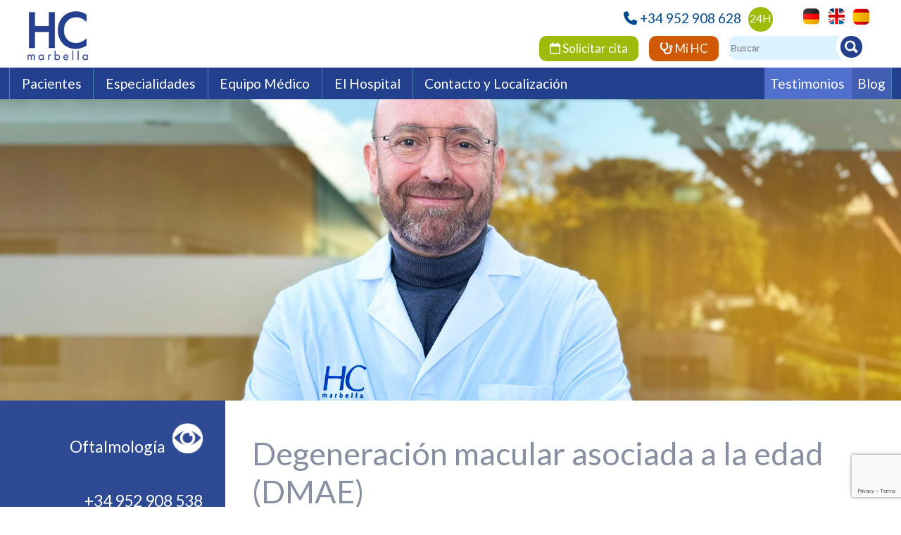

--- FILE ---
content_type: text/html; charset=UTF-8
request_url: https://www.hcmarbella.com/es/servicios/oftalmologia/retina/degeneracion-macular-asociada-a-la-edad-dmae/
body_size: 21530
content:
<!DOCTYPE html>
<html lang="es">
<!--[if lt IE 7]>      <html class="no-js lt-ie9 lt-ie8 lt-ie7"> <![endif]-->
<!--[if IE 7]>         <html class="no-js lt-ie9 lt-ie8"> <![endif]-->
<!--[if IE 8]>         <html class="no-js lt-ie9"> <![endif]-->
<!--[if gt IE 8]>      <html class="no-js"> <![endif]--><head>
        <meta charset="UTF-8">
        <title>Degeneración macular asociada a la edad (DMAE) - HC Marbella | HC Marbella International Hospital</title>
        <!-- Place favicon.ico and apple-touch-icon.png in the root directory -->
        <link rel="stylesheet" href="https://www.hcmarbella.com/wp-content/themes/hcmarbella/style-new.css">
			<link rel="stylesheet" href="https://www.hcmarbella.com/wp-content/themes/hcmarbella/style-sara.css">
        <link rel="shortcut icon" href="https://www.hcmarbella.com/wp-content/themes/hcmarbella/favicon.ico" />
        <meta name="viewport" content="width=device-width, initial-scale=1.0">
       <!-- Empieza c&oacute;digo de Wordpress -->
        <meta name='robots' content='index, follow, max-image-preview:large, max-snippet:-1, max-video-preview:-1' />

	<!-- This site is optimized with the Yoast SEO plugin v26.7 - https://yoast.com/wordpress/plugins/seo/ -->
	<link rel="canonical" href="https://www.hcmarbella.com/es/servicios/oftalmologia/retina/degeneracion-macular-asociada-a-la-edad-dmae/" />
	<meta property="og:locale" content="es_ES" />
	<meta property="og:type" content="article" />
	<meta property="og:title" content="Degeneración macular asociada a la edad (DMAE) - HC Marbella" />
	<meta property="og:description" content="&nbsp; Se trata de una enfermedad degenerativa que afecta a la mácula, área central de la retina y responsable de que podamos realizar tareas de precisión, leer, conducir, escribir, … &nbsp; La DMAE implica una pérdida de la visión central y de la agudeza visual de forma irreversible. Además de suponer la principal causa de [&hellip;]" />
	<meta property="og:url" content="https://www.hcmarbella.com/es/servicios/oftalmologia/retina/degeneracion-macular-asociada-a-la-edad-dmae/" />
	<meta property="og:site_name" content="HC Marbella" />
	<meta property="article:modified_time" content="2024-06-27T15:52:22+00:00" />
	<meta property="og:image" content="https://www.hcmarbella.com/wp-content/uploads/2024/04/oftalmologia-marbella.jpg" />
	<meta property="og:image:width" content="1800" />
	<meta property="og:image:height" content="1200" />
	<meta property="og:image:type" content="image/jpeg" />
	<meta name="twitter:label1" content="Tiempo de lectura" />
	<meta name="twitter:data1" content="5 minutos" />
	<script type="application/ld+json" class="yoast-schema-graph">{"@context":"https://schema.org","@graph":[{"@type":"WebPage","@id":"https://www.hcmarbella.com/es/servicios/oftalmologia/retina/degeneracion-macular-asociada-a-la-edad-dmae/","url":"https://www.hcmarbella.com/es/servicios/oftalmologia/retina/degeneracion-macular-asociada-a-la-edad-dmae/","name":"Degeneración macular asociada a la edad (DMAE) - HC Marbella","isPartOf":{"@id":"https://www.hcmarbella.com/es/#website"},"primaryImageOfPage":{"@id":"https://www.hcmarbella.com/es/servicios/oftalmologia/retina/degeneracion-macular-asociada-a-la-edad-dmae/#primaryimage"},"image":{"@id":"https://www.hcmarbella.com/servicios/oftalmologia/retina/degeneracion-macular-asociada-a-la-edad-dmae/#primaryimage"},"thumbnailUrl":"https://www.hcmarbella.com/wp-content/uploads/2024/04/oftalmologia-marbella.jpg","datePublished":"2024-04-18T10:13:49+00:00","dateModified":"2024-06-27T15:52:22+00:00","breadcrumb":{"@id":"https://www.hcmarbella.com/es/servicios/oftalmologia/retina/degeneracion-macular-asociada-a-la-edad-dmae/#breadcrumb"},"inLanguage":"es","potentialAction":[{"@type":"ReadAction","target":[["https://www.hcmarbella.com/es/servicios/oftalmologia/retina/degeneracion-macular-asociada-a-la-edad-dmae/"]]}]},{"@type":"ImageObject","inLanguage":"es","@id":"https://www.hcmarbella.com/es/servicios/oftalmologia/retina/degeneracion-macular-asociada-a-la-edad-dmae/#primaryimage","url":"https://www.hcmarbella.com/wp-content/uploads/2024/04/oftalmologia-marbella.jpg","contentUrl":"https://www.hcmarbella.com/wp-content/uploads/2024/04/oftalmologia-marbella.jpg","width":1800,"height":1200,"caption":"Oftalmología Marbella"},{"@type":"BreadcrumbList","@id":"https://www.hcmarbella.com/es/servicios/oftalmologia/retina/degeneracion-macular-asociada-a-la-edad-dmae/#breadcrumb","itemListElement":[{"@type":"ListItem","position":1,"name":"Home","item":"https://www.hcmarbella.com/es/"},{"@type":"ListItem","position":2,"name":"Specialties of HC Marbella","item":"https://www.hcmarbella.com/es/services/"},{"@type":"ListItem","position":3,"name":"Oftalmología","item":"https://www.hcmarbella.com/es/servicios/oftalmologia/"},{"@type":"ListItem","position":4,"name":"Retina","item":"https://www.hcmarbella.com/es/servicios/oftalmologia/retina/"},{"@type":"ListItem","position":5,"name":"Degeneración macular asociada a la edad (DMAE)"}]},{"@type":"WebSite","@id":"https://www.hcmarbella.com/es/#website","url":"https://www.hcmarbella.com/es/","name":"HC Marbella","description":"HC Marbella International Hospital","potentialAction":[{"@type":"SearchAction","target":{"@type":"EntryPoint","urlTemplate":"https://www.hcmarbella.com/es/?s={search_term_string}"},"query-input":{"@type":"PropertyValueSpecification","valueRequired":true,"valueName":"search_term_string"}}],"inLanguage":"es"}]}</script>
	<!-- / Yoast SEO plugin. -->


<link rel='dns-prefetch' href='//js-eu1.hs-scripts.com' />
<link rel='dns-prefetch' href='//ws.sharethis.com' />
<link rel="alternate" title="oEmbed (JSON)" type="application/json+oembed" href="https://www.hcmarbella.com/es/wp-json/oembed/1.0/embed?url=https%3A%2F%2Fwww.hcmarbella.com%2Fes%2Fservicios%2Foftalmologia%2Fretina%2Fdegeneracion-macular-asociada-a-la-edad-dmae%2F" />
<link rel="alternate" title="oEmbed (XML)" type="text/xml+oembed" href="https://www.hcmarbella.com/es/wp-json/oembed/1.0/embed?url=https%3A%2F%2Fwww.hcmarbella.com%2Fes%2Fservicios%2Foftalmologia%2Fretina%2Fdegeneracion-macular-asociada-a-la-edad-dmae%2F&#038;format=xml" />
<style id='wp-img-auto-sizes-contain-inline-css'>
img:is([sizes=auto i],[sizes^="auto," i]){contain-intrinsic-size:3000px 1500px}
/*# sourceURL=wp-img-auto-sizes-contain-inline-css */
</style>
<link rel='stylesheet' id='twb-open-sans-css' href='https://fonts.googleapis.com/css?family=Open+Sans%3A300%2C400%2C500%2C600%2C700%2C800&#038;display=swap&#038;ver=6.9' media='all' />
<link rel='stylesheet' id='twbbwg-global-css' href='https://www.hcmarbella.com/wp-content/plugins/photo-gallery/booster/assets/css/global.css?ver=1.0.0' media='all' />
<style id='wp-emoji-styles-inline-css'>

	img.wp-smiley, img.emoji {
		display: inline !important;
		border: none !important;
		box-shadow: none !important;
		height: 1em !important;
		width: 1em !important;
		margin: 0 0.07em !important;
		vertical-align: -0.1em !important;
		background: none !important;
		padding: 0 !important;
	}
/*# sourceURL=wp-emoji-styles-inline-css */
</style>
<link rel='stylesheet' id='contact-form-7-css' href='https://www.hcmarbella.com/wp-content/plugins/contact-form-7/includes/css/styles.css?ver=6.1.4' media='all' />
<link rel='stylesheet' id='bwg_fonts-css' href='https://www.hcmarbella.com/wp-content/plugins/photo-gallery/css/bwg-fonts/fonts.css?ver=0.0.1' media='all' />
<link rel='stylesheet' id='sumoselect-css' href='https://www.hcmarbella.com/wp-content/plugins/photo-gallery/css/sumoselect.min.css?ver=3.4.6' media='all' />
<link rel='stylesheet' id='mCustomScrollbar-css' href='https://www.hcmarbella.com/wp-content/plugins/photo-gallery/css/jquery.mCustomScrollbar.min.css?ver=3.1.5' media='all' />
<link rel='stylesheet' id='bwg_googlefonts-css' href='https://fonts.googleapis.com/css?family=Ubuntu&#038;subset=greek,latin,greek-ext,vietnamese,cyrillic-ext,latin-ext,cyrillic' media='all' />
<link rel='stylesheet' id='bwg_frontend-css' href='https://www.hcmarbella.com/wp-content/plugins/photo-gallery/css/styles.min.css?ver=1.8.35' media='all' />
<link rel='stylesheet' id='wp-pagenavi-css' href='https://www.hcmarbella.com/wp-content/plugins/wp-pagenavi/pagenavi-css.css?ver=2.70' media='all' />
<!--n2css--><!--n2js--><script src="https://www.hcmarbella.com/wp-includes/js/jquery/jquery.min.js?ver=3.7.1" id="jquery-core-js"></script>
<script src="https://www.hcmarbella.com/wp-includes/js/jquery/jquery-migrate.min.js?ver=3.4.1" id="jquery-migrate-js"></script>
<script src="https://www.hcmarbella.com/wp-content/plugins/photo-gallery/booster/assets/js/circle-progress.js?ver=1.2.2" id="twbbwg-circle-js"></script>
<script id="twbbwg-global-js-extra">
/* <![CDATA[ */
var twb = {"nonce":"c2fb379476","ajax_url":"https://www.hcmarbella.com/wp-admin/admin-ajax.php","plugin_url":"https://www.hcmarbella.com/wp-content/plugins/photo-gallery/booster","href":"https://www.hcmarbella.com/wp-admin/admin.php?page=twbbwg_photo-gallery"};
var twb = {"nonce":"c2fb379476","ajax_url":"https://www.hcmarbella.com/wp-admin/admin-ajax.php","plugin_url":"https://www.hcmarbella.com/wp-content/plugins/photo-gallery/booster","href":"https://www.hcmarbella.com/wp-admin/admin.php?page=twbbwg_photo-gallery"};
//# sourceURL=twbbwg-global-js-extra
/* ]]> */
</script>
<script src="https://www.hcmarbella.com/wp-content/plugins/photo-gallery/booster/assets/js/global.js?ver=1.0.0" id="twbbwg-global-js"></script>
<script src="https://www.hcmarbella.com/wp-content/plugins/photo-gallery/js/jquery.sumoselect.min.js?ver=3.4.6" id="sumoselect-js"></script>
<script src="https://www.hcmarbella.com/wp-content/plugins/photo-gallery/js/tocca.min.js?ver=2.0.9" id="bwg_mobile-js"></script>
<script src="https://www.hcmarbella.com/wp-content/plugins/photo-gallery/js/jquery.mCustomScrollbar.concat.min.js?ver=3.1.5" id="mCustomScrollbar-js"></script>
<script src="https://www.hcmarbella.com/wp-content/plugins/photo-gallery/js/jquery.fullscreen.min.js?ver=0.6.0" id="jquery-fullscreen-js"></script>
<script id="bwg_frontend-js-extra">
/* <![CDATA[ */
var bwg_objectsL10n = {"bwg_field_required":"este campo es obligatorio.","bwg_mail_validation":"Esta no es una direcci\u00f3n de correo electr\u00f3nico v\u00e1lida.","bwg_search_result":"No hay im\u00e1genes que coincidan con tu b\u00fasqueda.","bwg_select_tag":"Seleccionar la etiqueta","bwg_order_by":"Ordenar por","bwg_search":"Buscar","bwg_show_ecommerce":"Mostrar el comercio electr\u00f3nico","bwg_hide_ecommerce":"Ocultar el comercio electr\u00f3nico","bwg_show_comments":"Restaurar","bwg_hide_comments":"Ocultar comentarios","bwg_restore":"Restaurar","bwg_maximize":"Maximizar","bwg_fullscreen":"Pantalla completa","bwg_exit_fullscreen":"Salir de pantalla completa","bwg_search_tag":"BUSCAR...","bwg_tag_no_match":"No se han encontrado etiquetas","bwg_all_tags_selected":"Todas las etiquetas seleccionadas","bwg_tags_selected":"etiqueta seleccionada","play":"Reproducir","pause":"Pausa","is_pro":"","bwg_play":"Reproducir","bwg_pause":"Pausa","bwg_hide_info":"Anterior informaci\u00f3n","bwg_show_info":"Mostrar info","bwg_hide_rating":"Ocultar las valoraciones","bwg_show_rating":"Mostrar la valoraci\u00f3n","ok":"Aceptar","cancel":"Cancelar","select_all":"Seleccionar todo","lazy_load":"0","lazy_loader":"https://www.hcmarbella.com/wp-content/plugins/photo-gallery/images/ajax_loader.png","front_ajax":"0","bwg_tag_see_all":"Ver todas las etiquetas","bwg_tag_see_less":"Ver menos etiquetas"};
//# sourceURL=bwg_frontend-js-extra
/* ]]> */
</script>
<script src="https://www.hcmarbella.com/wp-content/plugins/photo-gallery/js/scripts.min.js?ver=1.8.35" id="bwg_frontend-js"></script>
<script id='st_insights_js' src="https://ws.sharethis.com/button/st_insights.js?publisher=eba0f3ba-f9ab-408c-bc68-c28af5afe749&amp;product=feather&amp;ver=1763026086" id="feather-sharethis-js"></script>
<link rel="EditURI" type="application/rsd+xml" title="RSD" href="https://www.hcmarbella.com/xmlrpc.php?rsd" />

<link rel='shortlink' href='https://www.hcmarbella.com/es/?p=29829' />
			<!-- DO NOT COPY THIS SNIPPET! Start of Page Analytics Tracking for HubSpot WordPress plugin v11.3.33-->
			<script class="hsq-set-content-id" data-content-id="standard-page">
				var _hsq = _hsq || [];
				_hsq.push(["setContentType", "standard-page"]);
			</script>
			<!-- DO NOT COPY THIS SNIPPET! End of Page Analytics Tracking for HubSpot WordPress plugin -->
			<style>
.qtranxs_flag_en {background-image: url(https://www.hcmarbella.com/wp-content/plugins/qtranslate-x/flags/gb.png); background-repeat: no-repeat;}
.qtranxs_flag_es {background-image: url(https://www.hcmarbella.com/wp-content/plugins/qtranslate-x/flags/es.png); background-repeat: no-repeat;}</style>
<link hreflang="es_ES" href="https://www.hcmarbella.com/es/servicios/oftalmologia/retina/degeneracion-macular-asociada-a-la-edad-dmae/" rel="alternate" />
<link hreflang="en" href="https://www.hcmarbella.com/en/servicios/oftalmologia/retina/degeneracion-macular-asociada-a-la-edad-dmae/" rel="alternate" />
<link hreflang="de" href="https://www.hcmarbella.com/de/servicios/oftalmologia/retina/degeneracion-macular-asociada-a-la-edad-dmae/" rel="alternate" />
<link hreflang="x-default" href="https://www.hcmarbella.com/es/servicios/oftalmologia/retina/degeneracion-macular-asociada-a-la-edad-dmae/" rel="alternate" />
<meta name="generator" content="qTranslate-XT 3.16.1" />
<style>.recentcomments a{display:inline !important;padding:0 !important;margin:0 !important;}</style>
<style></style>
<style>
.synved-social-resolution-single {
display: inline-block;
}
.synved-social-resolution-normal {
display: inline-block;
}
.synved-social-resolution-hidef {
display: none;
}

@media only screen and (min--moz-device-pixel-ratio: 2),
only screen and (-o-min-device-pixel-ratio: 2/1),
only screen and (-webkit-min-device-pixel-ratio: 2),
only screen and (min-device-pixel-ratio: 2),
only screen and (min-resolution: 2dppx),
only screen and (min-resolution: 192dpi) {
	.synved-social-resolution-normal {
	display: none;
	}
	.synved-social-resolution-hidef {
	display: inline-block;
	}
}
</style>        <!-- Acaba C&oacute;digo de Wordpress -->
	
	<!-- Awesome font -->
	<script src="https://kit.fontawesome.com/f6afaba8a3.js" crossorigin="anonymous"></script>
       
<!-- Google Tag Manager -->
<script>(function(w,d,s,l,i){w[l]=w[l]||[];w[l].push({'gtm.start':
new Date().getTime(),event:'gtm.js'});var f=d.getElementsByTagName(s)[0],
j=d.createElement(s),dl=l!='dataLayer'?'&l='+l:'';j.async=true;j.src=
'https://www.googletagmanager.com/gtm.js?id='+i+dl;f.parentNode.insertBefore(j,f);
})(window,document,'script','dataLayer','GTM-M84QQFF');</script>
<!-- End Google Tag Manager -->
	
		<!-- Global site tag (gtag.js) - Google Analytics GA4 -->
<script async src="https://www.googletagmanager.com/gtag/js?id=G-LQ800P7RC2"></script>
<script>
  window.dataLayer = window.dataLayer || [];
  function gtag(){dataLayer.push(arguments);}
  gtag('js', new Date());

  gtag('config', 'G-LQ800P7RC2');
</script>
<!-- End Google Tag Manager GA4 -->	

<!-- Global site tag (gtag.js) - Google Ads: 851451957 --> <script async src="https://www.googletagmanager.com/gtag/js?id=AW-851451957"></script> <script> window.dataLayer = window.dataLayer || []; function gtag(){dataLayer.push(arguments);} gtag('js', new Date()); gtag('config', 'AW-851451957'); </script> 

<!-- Event snippet for Formulario conversion page In your html page, add the snippet and call gtag_report_conversion when someone clicks on the chosen link or button. --> <script> function gtag_report_conversion(url) { var callback = function () { if (typeof(url) != 'undefined') { window.location = url; } }; gtag('event', 'conversion', { 'send_to': 'AW-851451957/nPRlCL3NmqIBELXAgJYD', 'event_callback': callback }); return false; } </script> 

<script>
document.addEventListener( 'wpcf7mailsent', function( event ) {
    	ga('send', 'event', 'Contact', 'Submit Form');
}, false );
</script>

<!-- Event snippet for Clics teléfono web conversion page In your html page, add the snippet and call gtag_report_conversion when someone clicks on the chosen link or button. --> <script> function gtag_report_conversion(url) { var callback = function () { if (typeof(url) != 'undefined') { window.location = url; } }; gtag('event', 'conversion', { 'send_to': 'AW-851451957/fLBUCPSuoqIBELXAgJYD', 'event_callback': callback }); return false; } </script> 

<link href='https://fonts.googleapis.com/css?family=Lato:400,700,400italic' rel='stylesheet'>
<link href="https://fonts.googleapis.com/css?family=Kalam" rel="stylesheet">
<script src="https://www.hcmarbella.com/wp-content/themes/hcmarbella/p7pm/p7popmenu.js"></script>
<script src="https://www.hcmarbella.com/wp-content/themes/hcmarbella/js/jquery-1.8.3-min.js"></script>
<style media="screen">
@import url("https://www.hcmarbella.com/wp-content/themes/hcmarbella/p7pm/p7pmh0.css");
@import url("https://www.hcmarbella.com/wp-content/themes/hcmarbella/slider.css");
@import url("https://www.hcmarbella.com/wp-content/themes/hcmarbella/imagehover.css");
@import url("https://www.hcmarbella.com/wp-content/themes/hcmarbella/style_testimonios.css");
</style>

<!-- must have -->




	
<meta name="facebook-domain-verification" content="yrmuz87uqyut92ucvyynpps7kv3mi6" />




<!-- Pinterest -->

    <meta name="p:domain_verify" content="b7d3b51c7a221a6f7a86d143268188e6"/>
    
    
<style id='global-styles-inline-css'>
:where(.is-layout-flex){gap: 0.5em;}:where(.is-layout-grid){gap: 0.5em;}body .is-layout-flex{display: flex;}.is-layout-flex{flex-wrap: wrap;align-items: center;}.is-layout-flex > :is(*, div){margin: 0;}body .is-layout-grid{display: grid;}.is-layout-grid > :is(*, div){margin: 0;}:where(.wp-block-columns.is-layout-flex){gap: 2em;}:where(.wp-block-columns.is-layout-grid){gap: 2em;}:where(.wp-block-post-template.is-layout-flex){gap: 1.25em;}:where(.wp-block-post-template.is-layout-grid){gap: 1.25em;}
/*# sourceURL=global-styles-inline-css */
</style>
</head>
<body data-rsssl=1 onLoad='P7_initPM(1,0,1,-20,10)'>
<!-- Google Tag Manager (noscript) -->
<noscript><iframe src="https://www.googletagmanager.com/ns.html?id=GTM-M84QQFF"
height="0" width="0" style="display:none;visibility:hidden"></iframe></noscript>
<!-- End Google Tag Manager (noscript) -->

<noscript><img height="1" width="1" alt="Facebook Pixel"  style="display:none" src="https://www.facebook.com/tr?id=453650988159896&ev=PageView&noscript=1" role="presentation" aria-hidden="true" /></noscript>
<!-- DO NOT MODIFY -->
<!-- End Facebook Pixel Code -->
<header class="top"><nav class="pushy pushy-left">
            <ul>
            <li><a href="#contppal" accesskey="z">Ir al contenido principal</a></li>
             <li class="pushy-submenu">
                    <a href="#" title="Menú Pacientes">Pacientes</a>
                    <ul id="menu_pacientes_mov" class="dl-submenu"><li id="menu-item-56" class="menu-item menu-item-type-post_type menu-item-object-page menu-item-56"><a title="Ventajas de HC Marbella" href="https://www.hcmarbella.com/es/pacientes/por-que-hc-marbella/">¿Por qué HC Marbella?</a></li>
<li id="menu-item-55" class="menu-item menu-item-type-post_type menu-item-object-page menu-item-55"><a href="https://www.hcmarbella.com/es/pacientes/atencion-al-paciente/">Atención al paciente</a></li>
<li id="menu-item-57" class="menu-item menu-item-type-post_type menu-item-object-page menu-item-57"><a href="https://www.hcmarbella.com/es/pacientes/ingresos/">Prepare su visita</a></li>
<li id="menu-item-17056" class="menu-item menu-item-type-custom menu-item-object-custom menu-item-17056"><a title="portalpaciente" href="https://patient.hcmarbella.com:4443/">Resultados</a></li>
<li id="menu-item-63" class="menu-item menu-item-type-post_type menu-item-object-page menu-item-63"><a href="https://www.hcmarbella.com/es/pacientes/hospitalizacion/">Hospitalización Marbella</a></li>
<li id="menu-item-61" class="menu-item menu-item-type-post_type menu-item-object-page menu-item-61"><a href="https://www.hcmarbella.com/es/pacientes/companias-aseguradoras/">Compañías aseguradoras</a></li>
<li id="menu-item-8198" class="menu-item menu-item-type-post_type menu-item-object-page menu-item-8198"><a href="https://www.hcmarbella.com/es/pacientes-internacionales/equipo-internacional/">Equipo internacional</a></li>
<li id="menu-item-62" class="menu-item menu-item-type-post_type menu-item-object-page menu-item-62"><a href="https://www.hcmarbella.com/es/pacientes/servicios-post-hospitalarios/">Servicios post-hospitalarios</a></li>
<li id="menu-item-60" class="menu-item menu-item-type-post_type menu-item-object-page menu-item-60"><a href="https://www.hcmarbella.com/es/pacientes/informacion-financiera/">Información financiera</a></li>
<li id="menu-item-7868" class="menu-item menu-item-type-custom menu-item-object-custom menu-item-7868"><a href="https://www.hcmarbella.com/es/category/hoteles/">Alojamiento</a></li>
<li id="menu-item-812" class="menu-item menu-item-type-custom menu-item-object-custom menu-item-812"><a href="https://www.hcmarbella.com/es/category/testimonios/">Testimonios</a></li>
<li id="menu-item-14108" class="menu-item menu-item-type-post_type menu-item-object-page menu-item-14108"><a href="https://www.hcmarbella.com/es/derechos-y-deberes-de-los-pacientes-de-hc-marbella-hospital-internacional/">Derechos y deberes de los pacientes</a></li>
<li id="menu-item-29559" class="menu-item menu-item-type-post_type menu-item-object-page menu-item-29559"><a href="https://www.hcmarbella.com/es/pacientes/plan-de-acogida/">Plan de acogida</a></li>
</ul>                </li>
                
                <li><a href="https://www.hcmarbella.com/es/servicios/" title="Especialidades HC Marbella">Especialidades HC Marbella</a></li>
                <li><a href="https://www.hcmarbella.com/category/medicos/" title="Cuadro Médico">Cuadro Médico</a></li>
                <li class="pushy-submenu">
                    <a href="#" title="Menú Hospital">El Hospital</a>
                    <ul id="menu_hospital_mov" class="dl-submenu"><li id="menu-item-179" class="menu-item menu-item-type-post_type menu-item-object-page menu-item-179"><a href="https://www.hcmarbella.com/es/hospital/hc-marbella/">HC Marbella</a></li>
<li id="menu-item-178" class="menu-item menu-item-type-post_type menu-item-object-page menu-item-178"><a href="https://www.hcmarbella.com/es/hospital/filosofia-hc/">Filosofía HC</a></li>
<li id="menu-item-30696" class="menu-item menu-item-type-post_type menu-item-object-page menu-item-30696"><a href="https://www.hcmarbella.com/es/hospital/instalaciones-hc/">Instalaciones</a></li>
<li id="menu-item-176" class="menu-item menu-item-type-post_type menu-item-object-page menu-item-176"><a title="Localización HC" href="https://www.hcmarbella.com/es/hospital/localizacion/">Localización</a></li>
<li id="menu-item-175" class="menu-item menu-item-type-post_type menu-item-object-page menu-item-175"><a href="https://www.hcmarbella.com/es/hospital/acreditacion-iso/">Acreditaciones</a></li>
<li id="menu-item-12759" class="menu-item menu-item-type-post_type menu-item-object-page menu-item-12759"><a href="https://www.hcmarbella.com/es/hospital/apoyo-institucional/">Apoyo institucional</a></li>
<li id="menu-item-403" class="menu-item menu-item-type-custom menu-item-object-custom menu-item-403"><a href="https://www.hcmarbella.com/es/category/blog/">Noticias HC</a></li>
<li id="menu-item-172" class="menu-item menu-item-type-post_type menu-item-object-page menu-item-172"><a href="https://www.hcmarbella.com/es/hospital/empleo/">Empleo</a></li>
<li id="menu-item-814" class="menu-item menu-item-type-custom menu-item-object-custom menu-item-814"><a href="https://www.hcmarbella.com/es/category/videos/">Vídeos</a></li>
<li id="menu-item-14405" class="menu-item menu-item-type-post_type menu-item-object-page menu-item-14405"><a href="https://www.hcmarbella.com/es/politica-editorial/">Política editorial</a></li>
</ul>                </li>
                
                 
<li><a href="https://www.hcmarbella.com/es/contacto/" accesskey="t">Contacto y Localizaci&oacute;n</a></li>
                          <li><a href="https://www.hcmarbella.com/es/category/blog/" accesskey="b">Blog</a></li>
                          <li><a href="https://www.hcmarbella.com/es/category/testimonios/" accesskey="o">Testimonios</a></li>
            </ul>
        </nav><!-- Site Overlay -->
        <div class="site-overlay"></div><div id="menunav">
            <!-- Menu Button -->
            <div class="menu-btn">&#9776;</div></div>
            				
                            
<div class="logo"><p><a href="https://www.hcmarbella.com/es/" accesskey="h" title="Inicio HC Marbella"><img decoding="async" class="logohc" src="https://www.hcmarbella.com/wp-content/uploads/2015/01/logohc.png" alt="Inicio HC Marbella" /></a></p></div>
<div class="contactotop"><div class="idiomas">
<ul class="language-chooser language-chooser-image qtranxs_language_chooser" id="qtranslate-chooser">
<li class="lang-es active"><a href="https://www.hcmarbella.com/es/servicios/oftalmologia/retina/degeneracion-macular-asociada-a-la-edad-dmae/" title="Español (es)" class="qtranxs_image qtranxs_image_es"><img class="qtranxs-flag" src="https://www.hcmarbella.com/wp-content/themes/hcmarbella/images/es.png" alt="Español (es)" /><span style="display:none">Español</span></a></li>
<li class="lang-en"><a href="https://www.hcmarbella.com/en/servicios/oftalmologia/retina/degeneracion-macular-asociada-a-la-edad-dmae/" title="English (en)" class="qtranxs_image qtranxs_image_en"><img class="qtranxs-flag" src="https://www.hcmarbella.com/wp-content/themes/hcmarbella/images/gb.png" alt="English (en)" /><span style="display:none">English</span></a></li>
<li class="lang-de"><a href="https://www.hcmarbella.com/de/servicios/oftalmologia/retina/degeneracion-macular-asociada-a-la-edad-dmae/" title="Deutsch (de)" class="qtranxs_image qtranxs_image_de"><img class="qtranxs-flag" src="https://www.hcmarbella.com/wp-content/themes/hcmarbella/images/de.png" alt="Deutsch (de)" /><span style="display:none">Deutsch</span></a></li>
</ul><div class="qtranxs_widget_end"></div>
</div>
 <div class="tfno"><div class="boturgencias">24H</div><div class="numtel"><span class="fa fa-phone fa-azulhc" aria-hidden="true"></span> <a onclick="return gtag_report_conversion('tel:952-908-628'); fbq('track', 'Contact');" href="tel:952-908-628">+34 952 908 628</a>
 </div></div>
<div class="botonestop"><div class="busc"><form method="get" id="searchform" action="https://www.hcmarbella.com/es/">
<input type="search" aria-label="Buscador" placeholder="Buscar" value="" name="s" id="busc" class="campbusc" title="Escriba la palabra que desea buscar" />
<input type="image" src="https://www.hcmarbella.com/wp-content/themes/hcmarbella/images/lupa.png" class="botbusc" alt="Buscador web de HC Marbella" title="Buscador web de HC Marbella" id="lupa" />
</form></div> <div class="llamada"><a href="https://patient.hcmarbella.com:4443" target="_blank" class="portalpaciente hvr-bob btn btn-big btnnarj"><i class="fa fa-stethoscope"></i> Mi HC</a></div> <div class="llamada"><a href="https://www.hcmarbella.com/es/contacto/termin-anfrage/" title="Solicitar cita Top" class="hvr-bob btn btn-big btnverde" accesskey="g"><span class="fa fa-calendar-o"></span> Solicitar cita</a></div>
</div>
</div>
</header>       
<div class="barramenu" role="menubar"><nav class="menu">
<ul class="contmenu">
<li><a class="acordeon-toggle" href="#pacientes" data-toggle="collapse" data-parent="#acordeon" title="Secciones del menú paciente">Pacientes</a></li>
<li><a class="acordeon-toggle" href="#servicios" data-toggle="collapse" data-parent="#acordeon">Especialidades</a></li>
<li><a href="https://www.hcmarbella.com/category/medicos/">Equipo Médico</a></li>
<li><a class="acordeon-toggle" href="#hospital" data-toggle="collapse" data-parent="#acordeon">El Hospital</a></li>
<li><a href="https://www.hcmarbella.com/es/contacto/">Contacto y Localizaci&oacute;n</a></li>

</ul>
<div class="tecnica"><ul><li class="blogbot hvr-sweep-to-right"><a href="https://www.hcmarbella.com/es/category/blog/">Blog</a></li>
 <li class="testimoniosbot hvr-sweep-to-right"><a href="https://www.hcmarbella.com/es/category/testimonios/">Testimonios</a></li></ul></div></nav>

<div class="acordeon" id="acordeon">
<div class="accordion-group"><div class="acordeon-body collapse" id="pacientes">
 <div class="acordeon-inner"><div class="columnasmenu alturamenupac"><ul id="menu_pacientes"><li class="menu-item menu-item-type-post_type menu-item-object-page menu-item-56"><a title="Ventajas de HC Marbella" href="https://www.hcmarbella.com/es/pacientes/por-que-hc-marbella/">¿Por qué HC Marbella?</a></li>
<li class="menu-item menu-item-type-post_type menu-item-object-page menu-item-55"><a href="https://www.hcmarbella.com/es/pacientes/atencion-al-paciente/">Atención al paciente</a></li>
<li class="menu-item menu-item-type-post_type menu-item-object-page menu-item-57"><a href="https://www.hcmarbella.com/es/pacientes/ingresos/">Prepare su visita</a></li>
<li class="menu-item menu-item-type-custom menu-item-object-custom menu-item-17056"><a title="portalpaciente" href="https://patient.hcmarbella.com:4443/">Resultados</a></li>
<li class="menu-item menu-item-type-post_type menu-item-object-page menu-item-63"><a href="https://www.hcmarbella.com/es/pacientes/hospitalizacion/">Hospitalización Marbella</a></li>
<li class="menu-item menu-item-type-post_type menu-item-object-page menu-item-61"><a href="https://www.hcmarbella.com/es/pacientes/companias-aseguradoras/">Compañías aseguradoras</a></li>
<li class="menu-item menu-item-type-post_type menu-item-object-page menu-item-8198"><a href="https://www.hcmarbella.com/es/pacientes-internacionales/equipo-internacional/">Equipo internacional</a></li>
<li class="menu-item menu-item-type-post_type menu-item-object-page menu-item-62"><a href="https://www.hcmarbella.com/es/pacientes/servicios-post-hospitalarios/">Servicios post-hospitalarios</a></li>
<li class="menu-item menu-item-type-post_type menu-item-object-page menu-item-60"><a href="https://www.hcmarbella.com/es/pacientes/informacion-financiera/">Información financiera</a></li>
<li class="menu-item menu-item-type-custom menu-item-object-custom menu-item-7868"><a href="https://www.hcmarbella.com/es/category/hoteles/">Alojamiento</a></li>
<li class="menu-item menu-item-type-custom menu-item-object-custom menu-item-812"><a href="https://www.hcmarbella.com/es/category/testimonios/">Testimonios</a></li>
<li class="menu-item menu-item-type-post_type menu-item-object-page menu-item-14108"><a href="https://www.hcmarbella.com/es/derechos-y-deberes-de-los-pacientes-de-hc-marbella-hospital-internacional/">Derechos y deberes de los pacientes</a></li>
<li class="menu-item menu-item-type-post_type menu-item-object-page menu-item-29559"><a href="https://www.hcmarbella.com/es/pacientes/plan-de-acogida/">Plan de acogida</a></li>
</ul></div>

</div>
</div>
</div>
<div class="accordion-group">
<div class="acordeon-body collapse" id="servicios">
<div class="acordeon-inner">
<div class="columnasmenu alturamenuserv">
<ul id="menu_servicios"><li id="menu-item-24054" class="menu-item menu-item-type-post_type menu-item-object-page menu-item-24054"><a href="https://www.hcmarbella.com/es/servicios/alergologia/">Alergología</a></li>
<li id="menu-item-127" class="menu-item menu-item-type-post_type menu-item-object-page menu-item-127"><a href="https://www.hcmarbella.com/es/servicios/analisis-clinicos/">Análisis clínicos</a></li>
<li id="menu-item-134" class="menu-item menu-item-type-post_type menu-item-object-page menu-item-134"><a href="https://www.hcmarbella.com/es/?page_id=68">Análisis genéticos</a></li>
<li id="menu-item-124" class="menu-item menu-item-type-post_type menu-item-object-page menu-item-124"><a href="https://www.hcmarbella.com/es/servicios/anestesiologia-y-reanimacion/">Anestesiología y reanimación</a></li>
<li id="menu-item-22683" class="menu-item menu-item-type-post_type menu-item-object-page menu-item-22683"><a href="https://www.hcmarbella.com/es/servicios/angiologia-y-cirugia-vascular-venosa/">Angiología y cirugía vascular</a></li>
<li id="menu-item-129" class="menu-item menu-item-type-post_type menu-item-object-page menu-item-129"><a href="https://www.hcmarbella.com/es/servicios/aparato-digestivo/">Aparato digestivo</a></li>
<li id="menu-item-125" class="menu-item menu-item-type-post_type menu-item-object-page menu-item-125"><a href="https://www.hcmarbella.com/es/servicios/cardiologia/">Cardiología</a></li>
<li id="menu-item-123" class="menu-item menu-item-type-post_type menu-item-object-page menu-item-123"><a href="https://www.hcmarbella.com/es/servicios/cirugia-estetica-plastica-y-reparadora-2/cirugia-estetica-plastica-y-reparadora/">Cirugía estética</a></li>
<li id="menu-item-133" class="menu-item menu-item-type-post_type menu-item-object-page menu-item-133"><a href="https://www.hcmarbella.com/es/servicios/cirugia-general-y-gastrointestinal/">Cirugía general</a></li>
<li id="menu-item-143" class="menu-item menu-item-type-post_type menu-item-object-page menu-item-143"><a href="https://www.hcmarbella.com/es/servicios/mund-kiefer-und-gesichts-chirurgie/">Cirugía oral y maxilofacial</a></li>
<li id="menu-item-128" class="menu-item menu-item-type-post_type menu-item-object-page menu-item-128"><a href="https://www.hcmarbella.com/es/servicios/dermatologia/">Dermatología</a></li>
<li id="menu-item-20519" class="menu-item menu-item-type-post_type menu-item-object-page menu-item-20519"><a href="https://www.hcmarbella.com/es/servicios/radiologia/19745-2/">Diagnóstico por imagen</a></li>
<li id="menu-item-131" class="menu-item menu-item-type-post_type menu-item-object-page menu-item-131"><a href="https://www.hcmarbella.com/es/servicios/endocrinologia-y-nutricion/">Endocrinología y nutrición</a></li>
<li id="menu-item-137" class="menu-item menu-item-type-post_type menu-item-object-page menu-item-137"><a href="https://www.hcmarbella.com/es/servicios/farmacia-hospitalaria/">Farmacia hospitalaria</a></li>
<li id="menu-item-3275" class="menu-item menu-item-type-custom menu-item-object-custom menu-item-3275"><a target="_blank" href="https://www.elcentrodelafertilidad.com/">Fertilidad</a></li>
<li id="menu-item-144" class="menu-item menu-item-type-post_type menu-item-object-page menu-item-144"><a href="https://www.hcmarbella.com/es/servicios/fisioterapia-y-rehabilitacion/">Fisioterapia</a></li>
<li id="menu-item-135" class="menu-item menu-item-type-post_type menu-item-object-page menu-item-135"><a href="https://www.hcmarbella.com/es/servicios/ginecologia/">Ginecología</a></li>
<li id="menu-item-136" class="menu-item menu-item-type-post_type menu-item-object-page menu-item-136"><a href="https://www.hcmarbella.com/es/servicios/hematologia-y-hemoterapia/">Hematología y hemoterapia</a></li>
<li id="menu-item-6857" class="menu-item menu-item-type-post_type menu-item-object-page menu-item-6857"><a href="https://www.hcmarbella.com/es/servicios/complementary-medicine/">Medicina complementaria</a></li>
<li id="menu-item-6148" class="menu-item menu-item-type-post_type menu-item-object-page menu-item-6148"><a href="https://www.hcmarbella.com/es/servicios/familie-und-gemeinschaft-medizin/">Medicina familiar</a></li>
<li id="menu-item-29654" class="menu-item menu-item-type-custom menu-item-object-custom menu-item-29654"><a target="_blank" href="https://hcaesthetic.com/">Medicina estética</a></li>
<li id="menu-item-138" class="menu-item menu-item-type-post_type menu-item-object-page menu-item-138"><a href="https://www.hcmarbella.com/es/servicios/medicina-interna/">Medicina interna</a></li>
<li id="menu-item-140" class="menu-item menu-item-type-post_type menu-item-object-page menu-item-140"><a href="https://www.hcmarbella.com/es/servicios/medicina-nuclear/">Medicina nuclear</a></li>
<li id="menu-item-146" class="menu-item menu-item-type-post_type menu-item-object-page menu-item-146"><a href="https://www.hcmarbella.com/es/servicios/neumologia/">Neumología</a></li>
<li id="menu-item-139" class="menu-item menu-item-type-post_type menu-item-object-page menu-item-139"><a href="https://www.hcmarbella.com/es/servicios/neurologia/">Neurología</a></li>
<li id="menu-item-32874" class="menu-item menu-item-type-post_type menu-item-object-page menu-item-32874"><a href="https://www.hcmarbella.com/es/servicios/odontologia/">Odontología</a></li>
<li id="menu-item-30480" class="menu-item menu-item-type-post_type menu-item-object-page current-page-ancestor menu-item-30480"><a href="https://www.hcmarbella.com/es/servicios/oftalmologia/">Oftalmología</a></li>
<li id="menu-item-28952" class="menu-item menu-item-type-post_type menu-item-object-page menu-item-28952"><a href="https://www.hcmarbella.com/es/servicios/centro-del-cancer/">Oncología</a></li>
<li id="menu-item-130" class="menu-item menu-item-type-post_type menu-item-object-page menu-item-130"><a href="https://www.hcmarbella.com/es/servicios/hals-nasen-ohren-heilkunde/">Otorrinolaringología</a></li>
<li id="menu-item-34887" class="menu-item menu-item-type-post_type menu-item-object-page menu-item-34887"><a href="https://www.hcmarbella.com/es/servicios/abteilung-fur-padiatrie-hc-marbella/">Pediatría</a></li>
<li id="menu-item-145" class="menu-item menu-item-type-post_type menu-item-object-page menu-item-145"><a href="https://www.hcmarbella.com/es/servicios/psiquiatria-y-psicologia/">Psiquiatría y psicología</a></li>
<li id="menu-item-25953" class="menu-item menu-item-type-post_type menu-item-object-page menu-item-25953"><a href="https://www.hcmarbella.com/es/servicios/radioterapia/">Radioterapia</a></li>
<li id="menu-item-6982" class="menu-item menu-item-type-post_type menu-item-object-page menu-item-6982"><a href="https://www.hcmarbella.com/es/servicios/reumatologia/">Reumatología</a></li>
<li id="menu-item-153" class="menu-item menu-item-type-post_type menu-item-object-page menu-item-153"><a href="https://www.hcmarbella.com/es/servicios/ortopedia-y-traumatologia/">Traumatología</a></li>
<li id="menu-item-126" class="menu-item menu-item-type-post_type menu-item-object-page menu-item-126"><a href="https://www.hcmarbella.com/es/servicios/unidad-y-programa-de-chequeos/">Unidad de chequeos</a></li>
<li id="menu-item-148" class="menu-item menu-item-type-post_type menu-item-object-page menu-item-148"><a href="https://www.hcmarbella.com/es/servicios/urologia/">Urología</a></li>
</ul>
</div>
</div>
</div>
</div>
<div class="accordion-group">
<div class="acordeon-body collapse" id="hospital">
<div class="acordeon-inner"><div class="columnasmenu alturamenupac"><ul id="menu_hospital"><li class="menu-item menu-item-type-post_type menu-item-object-page menu-item-179"><a href="https://www.hcmarbella.com/es/hospital/hc-marbella/">HC Marbella</a></li>
<li class="menu-item menu-item-type-post_type menu-item-object-page menu-item-178"><a href="https://www.hcmarbella.com/es/hospital/filosofia-hc/">Filosofía HC</a></li>
<li class="menu-item menu-item-type-post_type menu-item-object-page menu-item-30696"><a href="https://www.hcmarbella.com/es/hospital/instalaciones-hc/">Instalaciones</a></li>
<li class="menu-item menu-item-type-post_type menu-item-object-page menu-item-176"><a title="Localización HC" href="https://www.hcmarbella.com/es/hospital/localizacion/">Localización</a></li>
<li class="menu-item menu-item-type-post_type menu-item-object-page menu-item-175"><a href="https://www.hcmarbella.com/es/hospital/acreditacion-iso/">Acreditaciones</a></li>
<li class="menu-item menu-item-type-post_type menu-item-object-page menu-item-12759"><a href="https://www.hcmarbella.com/es/hospital/apoyo-institucional/">Apoyo institucional</a></li>
<li class="menu-item menu-item-type-custom menu-item-object-custom menu-item-403"><a href="https://www.hcmarbella.com/es/category/blog/">Noticias HC</a></li>
<li class="menu-item menu-item-type-post_type menu-item-object-page menu-item-172"><a href="https://www.hcmarbella.com/es/hospital/empleo/">Empleo</a></li>
<li class="menu-item menu-item-type-custom menu-item-object-custom menu-item-814"><a href="https://www.hcmarbella.com/es/category/videos/">Vídeos</a></li>
<li class="menu-item menu-item-type-post_type menu-item-object-page menu-item-14405"><a href="https://www.hcmarbella.com/es/politica-editorial/">Política editorial</a></li>
</ul></div>

</div>
</div>
</div>

</div></div>
<!-- end of header -->	
<div class="slider"><div class='slidersecion'><img width="1800" height="601" src="https://www.hcmarbella.com/wp-content/uploads/2024/04/oftalmologia-marbella-1800x601.jpg" class="attachment-section-bannernew size-section-bannernew wp-post-image" alt="Oftalmología Marbella" decoding="async" fetchpriority="high" /></div><div class='sliderfotomov'><img width="1000" height="660" src="https://www.hcmarbella.com/wp-content/uploads/2024/04/oftalmologia-marbella-1000x660.jpg" class="attachment-section-bannermov size-section-bannermov wp-post-image" alt="Oftalmología Marbella" decoding="async" /></div>		
 </div>
 
 
<div class="contenido"><div class="secciones"><a id="contppal"></a>
<div class="submenupag">
  
  <ul id="p7PMnav">
   <li class="bordeboton"><a href="#" class="p7PMtrg"><span class="flechadisp">Oftalmología</span></a>
        <ul id="menu_oftalmologia" class="fa-ul"><li id="menu-item-31889" class="nobordesubmenu menu-item menu-item-type-custom menu-item-object-custom menu-item-31889"><a href="tel:+34%20952%20908%20538"><h3><span class="txtblanco ">+34 952 908 538</span></h3></a></li>
<li id="menu-item-29968" class="nobordesubmenu menu-item menu-item-type-post_type menu-item-object-page menu-item-29968"><a href="https://www.hcmarbella.com/es/servicios/oftalmologia/prepare-su-visita-al-oftalmologo/"><h3><span class="txtblanco ">Prepare su visita al oftalmólogo</span></h3></a></li>
<li id="menu-item-29969" class="noshwosubmenu menu-item menu-item-type-post_type menu-item-object-page menu-item-29969"><a href="https://www.hcmarbella.com/es/servicios/oftalmologia/prepare-su-visita-al-oftalmologo/">Prepare su visita al oftalmólogo</a></li>
<li id="menu-item-29717" class="nobordesubmenu menu-item menu-item-type-post_type menu-item-object-page menu-item-29717"><a href="https://www.hcmarbella.com/es/servicios/oftalmologia/diagnostico-ocular/"><h3><span class="txtblanco ">Diagnóstico ocular</span></h3></a></li>
<li id="menu-item-29718" class="noshwosubmenu menu-item menu-item-type-post_type menu-item-object-page menu-item-29718"><a href="https://www.hcmarbella.com/es/servicios/oftalmologia/diagnostico-ocular/">Diagnóstico ocular</a></li>
<li id="menu-item-33436" class="menu-item menu-item-type-post_type menu-item-object-page menu-item-33436"><a href="https://www.hcmarbella.com/es/servicios/unidad-y-programa-de-chequeos/chequeo-oftalmologico/">Chequeo oftalmológico</a></li>
<li id="menu-item-29747" class="nobordesubmenu menu-item menu-item-type-post_type menu-item-object-page menu-item-29747"><a href="https://www.hcmarbella.com/es/servicios/oftalmologia/glaucoma/"><h3><span class="txtblanco ">Enfermedades</span></h3></a></li>
<li id="menu-item-29775" class="menu-item menu-item-type-post_type menu-item-object-page current-page-ancestor menu-item-29775"><a href="https://www.hcmarbella.com/es/servicios/oftalmologia/retina/">Retina</a></li>
<li id="menu-item-29772" class="menu-item menu-item-type-post_type menu-item-object-page menu-item-29772"><a href="https://www.hcmarbella.com/es/servicios/oftalmologia/cataratas/">Cataratas</a></li>
<li id="menu-item-29748" class="menu-item menu-item-type-post_type menu-item-object-page menu-item-29748"><a href="https://www.hcmarbella.com/es/servicios/oftalmologia/glaucoma/">Glaucoma</a></li>
<li id="menu-item-30276" class="menu-item menu-item-type-post_type menu-item-object-page menu-item-30276"><a href="https://www.hcmarbella.com/es/servicios/oftalmologia/presbicia/">Presbicia</a></li>
<li id="menu-item-32001" class="menu-item menu-item-type-post_type menu-item-object-page menu-item-32001"><a href="https://www.hcmarbella.com/es/servicios/oftalmologia/uveitis/">Uveítis</a></li>
</ul>    </li>
    
    
    <li class="bordebotonb"><a href="https://www.hcmarbella.com/es/category/medicos/oftalmologia-marbella/" title="Oftalmología">Especialistas</a></li>
    <!--[if lte IE 6]><style>#p7PMnav a{height:1em;}#p7PMnav li{height:1em;}#p7PMnav ul li{float:left;clear:both;width:100%}</style><![endif]-->
    <!--[if IE 6]><style>#p7PMnav ul li{clear:none;}</style><![endif]-->
  </ul></div>
<div class="columsect01"><div class="bgsubmenu">

<div class="icosecciones"><span class="ico_oftal icoespecialidades"></span><h1><span class="titubgsubmenu"><a href="https://www.hcmarbella.com/es/servicios/oftalmologia/">Oftalmología</a></span></h1></div>

<ul id="menu_oftalmologia" class="fa-ul"><li class="nobordesubmenu menu-item menu-item-type-custom menu-item-object-custom menu-item-31889"><a href="tel:+34%20952%20908%20538"><h3><span class="txtblanco ">+34 952 908 538</span></h3></a></li>
<li class="nobordesubmenu menu-item menu-item-type-post_type menu-item-object-page menu-item-29968"><a href="https://www.hcmarbella.com/es/servicios/oftalmologia/prepare-su-visita-al-oftalmologo/"><h3><span class="txtblanco ">Prepare su visita al oftalmólogo</span></h3></a></li>
<li class="noshwosubmenu menu-item menu-item-type-post_type menu-item-object-page menu-item-29969"><a href="https://www.hcmarbella.com/es/servicios/oftalmologia/prepare-su-visita-al-oftalmologo/">Prepare su visita al oftalmólogo</a></li>
<li class="nobordesubmenu menu-item menu-item-type-post_type menu-item-object-page menu-item-29717"><a href="https://www.hcmarbella.com/es/servicios/oftalmologia/diagnostico-ocular/"><h3><span class="txtblanco ">Diagnóstico ocular</span></h3></a></li>
<li class="noshwosubmenu menu-item menu-item-type-post_type menu-item-object-page menu-item-29718"><a href="https://www.hcmarbella.com/es/servicios/oftalmologia/diagnostico-ocular/">Diagnóstico ocular</a></li>
<li class="menu-item menu-item-type-post_type menu-item-object-page menu-item-33436"><a href="https://www.hcmarbella.com/es/servicios/unidad-y-programa-de-chequeos/chequeo-oftalmologico/">Chequeo oftalmológico</a></li>
<li class="nobordesubmenu menu-item menu-item-type-post_type menu-item-object-page menu-item-29747"><a href="https://www.hcmarbella.com/es/servicios/oftalmologia/glaucoma/"><h3><span class="txtblanco ">Enfermedades</span></h3></a></li>
<li class="menu-item menu-item-type-post_type menu-item-object-page current-page-ancestor menu-item-29775"><a href="https://www.hcmarbella.com/es/servicios/oftalmologia/retina/">Retina</a></li>
<li class="menu-item menu-item-type-post_type menu-item-object-page menu-item-29772"><a href="https://www.hcmarbella.com/es/servicios/oftalmologia/cataratas/">Cataratas</a></li>
<li class="menu-item menu-item-type-post_type menu-item-object-page menu-item-29748"><a href="https://www.hcmarbella.com/es/servicios/oftalmologia/glaucoma/">Glaucoma</a></li>
<li class="menu-item menu-item-type-post_type menu-item-object-page menu-item-30276"><a href="https://www.hcmarbella.com/es/servicios/oftalmologia/presbicia/">Presbicia</a></li>
<li class="menu-item menu-item-type-post_type menu-item-object-page menu-item-32001"><a href="https://www.hcmarbella.com/es/servicios/oftalmologia/uveitis/">Uveítis</a></li>
</ul></div>

<h1><a href="https://www.hcmarbella.com/es/category/medicos/oftalmologia-marbella/" title="Oftalmología"><span class="botonsubmenuesp hvr-sweep-to-right">Especialistas</span></a></h1>
</div>
<div class="columsect02"><h1 class="rayatitusecc"><span class="titusecc">Degeneración macular asociada a la edad (DMAE)</span></h1>
<div class="franjard">
<div class="boxizq"><img decoding="async" src="https://www.hcmarbella.com/wp-content/uploads/2024/06/dmae-marbella.jpg" alt="DMAE Marbella" width="100%" height="auto" class="aligncenter size-full wp-image-30117" srcset="https://www.hcmarbella.com/wp-content/uploads/2024/06/dmae-marbella.jpg 800w, https://www.hcmarbella.com/wp-content/uploads/2024/06/dmae-marbella-277x202.jpg 277w" sizes="(max-width: 800px) 100vw, 800px" /></div>
<div class= "boxdch">&nbsp;</p>
<p><span class="parrafotext">Se trata de una enfermedad degenerativa que afecta a la mácula, área central de la retina y responsable de que podamos realizar tareas de precisión, leer, conducir, escribir, … </span></p>
<p>&nbsp;</p>
<p>La DMAE implica una pérdida de la visión central y de la agudeza visual de forma irreversible. Además de suponer la principal causa de ceguera en mayores de 55 años.</p>
</p></div>
</div>
<p>&nbsp;<br />
&nbsp;</p>
<div class="marcosombra">
<div class="ventajpac diagnimgtitub">
<div class="ventajpaleft ventajpaleftfottop"><img decoding="async" src="https://www.hcmarbella.com/wp-content/uploads/2024/04/retina.jpg" alt="retina" width="100%" height="auto" class="dibujodiagvent aligncenter size-full wp-image-29776" srcset="https://www.hcmarbella.com/wp-content/uploads/2024/04/retina.jpg 800w, https://www.hcmarbella.com/wp-content/uploads/2024/04/retina-277x225.jpg 277w" sizes="(max-width: 800px) 100vw, 800px" />
</div>
<div class="ventajparight">
<h2>Existen dos tipos de DMAE:</h2>
<ul>
<li><strong>Seca o atrófica</strong>, la más prevalente y de evolución más lenta y progresiva. El adelgazamiento y el envejecimiento de los tejidos de la mácula, así como la acumulación de depósitos (drusas) y la aparición de alteraciones en el epitelio pigmentario, da lugar a un deterioro y una atrofia de la mácula.</li>
<p>&nbsp;</p>
<li><strong>Húmeda o exudativa</strong>, más agresiva, con una pérdida de visión muy rápida y severa. Suele darse en pacientes que sufren la variante seca. Se caracteriza por la aparición de pequeños vasos sanguíneos anómalos en la mácula con capacidad de dañar irreversiblemente la retina. La sangre y los fluidos pueden escaparse debido a la mala calidad de los mismos. Estos derrames conducen a la fibrosis macular a causa de la inflamación y del edema. Si no se aplica el tratamiento rápidamente, el daño causado será irreversible.</li>
</ul>
</div>
</div>
</div>
<p>&nbsp;<br />
&nbsp;</p>
<p>&nbsp;<br />
&nbsp;</p>
<div class="flaps" tabindex="0">
<div class="accordion" id="accordion2">
<div class="accordion-group flapstyleint">
<div class="accordion-headingint"><a class="accordion-toggle" href="#collapseFour" data-toggle="collapse" data-parent="#accordion4"></p>
<h4>Síntomas de la DMAE</h4>
<p></a></div>
<div class="accordion-body collapse" id="collapseFour" style="height: 0px;">
<div class="accordion-innerint txtazul">
<div class="franjatwocolum">
<div class="boxtxleft"><img decoding="async" src="https://www.hcmarbella.com/wp-content/uploads/2024/04/dmae.jpg" alt="DMAE" width="100%" height="auto" class="aligncenter size-full wp-image-29832" srcset="https://www.hcmarbella.com/wp-content/uploads/2024/04/dmae.jpg 800w, https://www.hcmarbella.com/wp-content/uploads/2024/04/dmae-277x202.jpg 277w" sizes="(max-width: 800px) 100vw, 800px" /></p></div>
<div class="boxtxright">
<p>Una vez que aparecen los primeros síntomas, se debe acudir al oftalmólogo de inmediato. Lo sintomatología más común es:</p>
<p>&nbsp;</p>
<ul>
<li>Pérdida de la visión central, la periférica se mantiene</li>
<li>Visión distorsionada de las cosas</li>
<li>Deformación de las líneas rectas</li>
<li>Visión borrosa</li>
<li>Percepción alterada de los colores</li>
<li>Alteración del tamaño de los objetos</li>
<li>Dificultad para el cálculo de distancias y profundidad</li>
</ul></div>
</p></div>
</div>
</div>
</div>
<div class="accordion-group flapstyleint">
<div class="accordion-headingint"><a class="accordion-toggle" href="#collapseFive" data-toggle="collapse" data-parent="#accordion5"></p>
<h4>Factores de riesgo de la DMAE</h4>
<p></a></div>
<div class="accordion-body collapse" id="collapseFive" style="height: 0px;">
<div class="accordion-innerint txtazul">
<div class="franjatwocolum">
<div class="boxtxleft"><img decoding="async" src="https://www.hcmarbella.com/wp-content/uploads/2024/06/factores_riesgo_ojos.jpg" alt="factores riesgo ojos" width="100%" height="auto" class="aligncenter size-full wp-image-30212" srcset="https://www.hcmarbella.com/wp-content/uploads/2024/06/factores_riesgo_ojos.jpg 800w, https://www.hcmarbella.com/wp-content/uploads/2024/06/factores_riesgo_ojos-277x225.jpg 277w" sizes="(max-width: 800px) 100vw, 800px" /></p></div>
<div class="boxtxright">
<ul>
<li>El principal factor de riesgo es la edad, no suele darse en menores de 50 donde sí pueden darse otras enfermedades con un curso parecido aunque no sean frecuentes. La probabilidad de sufrir DMAE aumenta con los años.</li>
<p>&nbsp;</p>
<li>La predisposición genética juega un papel fundamental, se calcula que el 50% del riesgo de padecerla es hereditario y si se tiene un familiar directo que la sufre, la probabilidad es entre 3 y 6 veces superior.</li>
<p>&nbsp;</p>
<li>El tabaco también es un gran factor de riesgo, multiplicando la posibilidad de sufrir la enfermedad y reduciendo la respuesta al tratamiento.</li>
<p>&nbsp;</p>
<li>Otras patologías como la obesidad, la hipertensión arterial, niveles altos de colesterol, la diabetes o enfermedades cardiovasculares también inciden negativamente en el riesgo de padecer DMAE.</li>
</ul></div>
</p></div>
</div>
</div>
</div>
<div class="accordion-group flapstyleint">
<div class="accordion-headingint"><a class="accordion-toggle" href="#collapseSix" data-toggle="collapse" data-parent="#accordion6"></p>
<h4>Diagnóstico de la DMAE</h4>
</div>
<div class="accordion-body collapse" id="collapseSix" style="height: 0px;">
<div class="accordion-innerint txtazul">
<div class="franjatwocolum">
<div class="boxtxleft"><img decoding="async" src="https://www.hcmarbella.com/wp-content/uploads/2024/06/octa.jpg" alt="OCTA" width="100%" height="auto" class="aligncenter size-full wp-image-30299" srcset="https://www.hcmarbella.com/wp-content/uploads/2024/06/octa.jpg 800w, https://www.hcmarbella.com/wp-content/uploads/2024/06/octa-277x277.jpg 277w, https://www.hcmarbella.com/wp-content/uploads/2024/06/octa-120x120.jpg 120w, https://www.hcmarbella.com/wp-content/uploads/2024/06/octa-500x500.jpg 500w" sizes="(max-width: 800px) 100vw, 800px" /></p></div>
<div class="boxtxright">
								En fases iniciales, la DMAE puede ser asintomática, de ahí la importancia de las revisiones y del diagnóstico precoz. Las pruebas diagnósticas más habituales suelen ser:</p>
<p>&nbsp;</p>
<ul>
<li>Prueba de visión con <strong>cuadrícula Amsler</strong> (cuadrado simple con un patrón de cuadrícula y un punto en el medio), que detecta si las líneas se ven torcidas o distorsionadas. Es una prueba muy sencilla que puede realizarse en casa.</li>
<li><strong>Examen del fondo de ojo</strong>: para examinar la mácula.</li>
<li><strong>Tomografía de coherencia óptica estructural (OCT)</strong> para obtener cortes anatómicos de la mácula.</li>
<li><strong>OCT Angiografía (OCTA)</strong> para la localización de anomalías vasculares.</li>
</ul></div>
</p></div>
</div>
</div>
</div>
<div class="accordion-group flapstyleint">
<div class="accordion-headingint"><a class="accordion-toggle" href="#collapseSeven" data-toggle="collapse" data-parent="#accordion7"></p>
<h4>Tratamiento de la DMAE</h4>
<p></a></div>
<div class="accordion-body collapse" id="collapseSeven" style="height: 0px;">
<div class="accordion-innerint txtazul">
<div class="franjatwocolum">
<div class="boxtxleft"><img decoding="async" src="https://www.hcmarbella.com/wp-content/uploads/2024/06/inyeccion_intravitrea.jpg" alt="inyección intravítrea" width="100%" height="auto" class="aligncenter size-full wp-image-30225" srcset="https://www.hcmarbella.com/wp-content/uploads/2024/06/inyeccion_intravitrea.jpg 800w, https://www.hcmarbella.com/wp-content/uploads/2024/06/inyeccion_intravitrea-277x225.jpg 277w" sizes="(max-width: 800px) 100vw, 800px" /></p></div>
<div class="boxtxright">
<p>&nbsp;<br />
<span class="parrafotext"><em><strong>DMAE seca</strong></em></span></p>
<p>&nbsp;</p>
<p>Para la <strong>DMAE seca</strong>, a día de hoy, no existe tratamiento curativo. No obstante, lexisten complejos vitamínicos específicos basados en la fórmula AREDS, que contienen vitaminas, diferentes antioxidantes con  luteína sí han demostrado en ensayos clínicos, que reducen la evolución de esta enfermedad. Numerosas moléculas se encuentran en diferentes fases de investigación. Una de ellas, el pepcetacoplan, que reduce algo la progresión de la enfermedad a cambio de recibir inyecciones mensuales, ha sido aprobada por la FDA (Food and Drug Administration) pero al menos no en primera instancia por la EMA (European Medicines Agency). Este requisito es imprescindible antes de que podamos disponer de este fármaco en Europa.</p>
<p>&nbsp;</p>
<p><em><strong>DMAE húmeda</strong></em></span></p>
<p>&nbsp;</p>
<p>En el caso de la <strong>DMAE húmeda</strong> sí existe tratamiento y debe aplicarse lo antes posible una vez hayan aparecido los síntomas, especialmente si se trata de una mancha en la parte central del ojo. Este tratamiento no es curativo, pero sí frena el avance de la enfermedad.</p>
<p>&nbsp;</p>
<p>Las inyecciones intraoculares o intravítreas de fármacos antiangiogénicos son el tratamiento de elección en este caso. Son bastante bien toleradas por el paciente y poseen una tasa de complicaciones muy baja. Dichos fármacos inhiben el factor de crecimiento endotelial vascular (anti-VEGF), impidiendo la formación de los vasos vasculares anómalos causantes de la enfermedad. La aplicación de las inyecciones será periódica y pautada por el oftalmólogo; quien determinará el número de sesiones adecuadas para evitar reagudizaciones.</p>
</blockquote></div>
</p></div>
</div>
</div>
</div>
</div>
</div>
<p>&nbsp;</p>

<div class="migasdepan"><p id="breadcrumbs"><span><span><a href="https://www.hcmarbella.com/es/">Home</a></span> » <span><a href="https://www.hcmarbella.com/es/services/">Specialties of HC Marbella</a></span> » <span><a href="https://www.hcmarbella.com/es/servicios/oftalmologia/">Oftalmología</a></span> » <span><a href="https://www.hcmarbella.com/es/servicios/oftalmologia/retina/">Retina</a></span> » <span class="breadcrumb_last" aria-current="page">Degeneración macular asociada a la edad (DMAE)</span></span></p></div></div></div>

</div><!-- end of sidebarHorizontal --><!-- end of wrapper-->

<section class="novedades">


<div class="novnot"><h2><a href="https://www.hcmarbella.com/es/category/medicos/oftalmologia-marbella/" title="Oftalmología">Siempre en equipo - Oftalmólgos especializados <i class="fa fa-user-md"></i></a></h2>
<div class="contnot asideespecialistas">
<article class="noticianov"><div class="fotesp">
<a href="https://www.hcmarbella.com/es/gismero-moreno-saturnino/"  title="Gismero Moreno, Saturnino">
<img width="277" height="277" src="https://www.hcmarbella.com/wp-content/uploads/2024/04/oftalmolog-saturnino-gismero-277x277.jpg" class=" wp-post-image" alt="OIftalmólogo Saturnino Gismero" decoding="async" loading="lazy" srcset="https://www.hcmarbella.com/wp-content/uploads/2024/04/oftalmolog-saturnino-gismero-277x277.jpg 277w, https://www.hcmarbella.com/wp-content/uploads/2024/04/oftalmolog-saturnino-gismero-120x120.jpg 120w, https://www.hcmarbella.com/wp-content/uploads/2024/04/oftalmolog-saturnino-gismero-500x500.jpg 500w, https://www.hcmarbella.com/wp-content/uploads/2024/04/oftalmolog-saturnino-gismero.jpg 800w" sizes="auto, (max-width: 277px) 100vw, 277px" /></a><div class="arrow arrowesp"></div></div>
<p><span class="txtespecialista"><a href="https://www.hcmarbella.com/es/gismero-moreno-saturnino/"  title="Oftalmología"><b>Dr. Gismero Moreno, Saturnino</b></a><br />Jefe de servicio<br />Oftalmólogo especialista en Retina</span></p></article>
	<article class="noticianov"><div class="fotesp">
<a href="https://www.hcmarbella.com/es/alberte-gonzalez-antonio/"  title="Alberte González, Antonio">
<img width="277" height="277" src="https://www.hcmarbella.com/wp-content/uploads/2024/04/Antonio_Alberte-277x277.jpg" class=" wp-post-image" alt="" decoding="async" loading="lazy" srcset="https://www.hcmarbella.com/wp-content/uploads/2024/04/Antonio_Alberte-277x277.jpg 277w, https://www.hcmarbella.com/wp-content/uploads/2024/04/Antonio_Alberte-1500x1500.jpg 1500w, https://www.hcmarbella.com/wp-content/uploads/2024/04/Antonio_Alberte-120x120.jpg 120w, https://www.hcmarbella.com/wp-content/uploads/2024/04/Antonio_Alberte-1536x1536.jpg 1536w, https://www.hcmarbella.com/wp-content/uploads/2024/04/Antonio_Alberte-2048x2048.jpg 2048w, https://www.hcmarbella.com/wp-content/uploads/2024/04/Antonio_Alberte-500x500.jpg 500w" sizes="auto, (max-width: 277px) 100vw, 277px" /></a><div class="arrow arrowesp"></div></div>
<p><span class="txtespecialista"><a href="https://www.hcmarbella.com/es/alberte-gonzalez-antonio/"  title="Oftalmología"><b>Dr. Alberte González, Antonio</b></a><br />Oftalmólogo <br />Especialista en Glaucoma</span></p></article>
	<article class="noticianov"><div class="fotesp">
<a href="https://www.hcmarbella.com/es/flores-marquez-ana/"  title="Flores Márquez, Ana">
<img width="277" height="277" src="https://www.hcmarbella.com/wp-content/uploads/2024/04/Ana_Flores-277x277.jpg" class=" wp-post-image" alt="" decoding="async" loading="lazy" srcset="https://www.hcmarbella.com/wp-content/uploads/2024/04/Ana_Flores-277x277.jpg 277w, https://www.hcmarbella.com/wp-content/uploads/2024/04/Ana_Flores-1500x1500.jpg 1500w, https://www.hcmarbella.com/wp-content/uploads/2024/04/Ana_Flores-120x120.jpg 120w, https://www.hcmarbella.com/wp-content/uploads/2024/04/Ana_Flores-1536x1536.jpg 1536w, https://www.hcmarbella.com/wp-content/uploads/2024/04/Ana_Flores-2048x2048.jpg 2048w, https://www.hcmarbella.com/wp-content/uploads/2024/04/Ana_Flores-500x500.jpg 500w" sizes="auto, (max-width: 277px) 100vw, 277px" /></a><div class="arrow arrowesp"></div></div>
<p><span class="txtespecialista"><a href="https://www.hcmarbella.com/es/flores-marquez-ana/"  title="Oftalmología"><b>Dr. Flores Márquez, Ana</b></a><br />Oftalmóloga especialista en retina médica</span></p></article>
	<article class="noticianov"><div class="fotesp">
<a href="https://www.hcmarbella.com/es/alvarez-lopez-alejandro/"  title="Álvarez López, Alejandro">
<img width="277" height="277" src="https://www.hcmarbella.com/wp-content/uploads/2017/06/dr-alejandro-alvarez-277x277.jpg" class=" wp-post-image" alt="Dr. Alejandro Álvarez" decoding="async" loading="lazy" srcset="https://www.hcmarbella.com/wp-content/uploads/2017/06/dr-alejandro-alvarez-277x277.jpg 277w, https://www.hcmarbella.com/wp-content/uploads/2017/06/dr-alejandro-alvarez-120x120.jpg 120w, https://www.hcmarbella.com/wp-content/uploads/2017/06/dr-alejandro-alvarez-500x500.jpg 500w, https://www.hcmarbella.com/wp-content/uploads/2017/06/dr-alejandro-alvarez.jpg 800w" sizes="auto, (max-width: 277px) 100vw, 277px" /></a><div class="arrow arrowesp"></div></div>
<p><span class="txtespecialista"><a href="https://www.hcmarbella.com/es/alvarez-lopez-alejandro/"  title="Oftalmología"><b>Dr. Álvarez López, Alejandro</b></a><br />Cirugía oculoplástica y orbitaria</span></p></article>
	<article class="noticianov"><div class="fotesp">
<a href="https://www.hcmarbella.com/es/partal-carlos/"  title="Partal, Carlos">
<img width="277" height="277" src="https://www.hcmarbella.com/wp-content/uploads/2017/06/carlos_partal_optometrista-1-277x277.jpg" class=" wp-post-image" alt="carlos partal optometrista" decoding="async" loading="lazy" srcset="https://www.hcmarbella.com/wp-content/uploads/2017/06/carlos_partal_optometrista-1-277x277.jpg 277w, https://www.hcmarbella.com/wp-content/uploads/2017/06/carlos_partal_optometrista-1-120x120.jpg 120w, https://www.hcmarbella.com/wp-content/uploads/2017/06/carlos_partal_optometrista-1-500x500.jpg 500w, https://www.hcmarbella.com/wp-content/uploads/2017/06/carlos_partal_optometrista-1.jpg 800w" sizes="auto, (max-width: 277px) 100vw, 277px" /></a><div class="arrow arrowesp"></div></div>
<p><span class="txtespecialista"><a href="https://www.hcmarbella.com/es/partal-carlos/"  title="Oftalmología"><b> Partal, Carlos</b></a><br />Óptico y optometrista clínico</span></p></article>
	</div>
    </div>
       
    
     
        
    <div class="novtestnew"><div class="titletest"><a href="https://www.hcmarbella.com/es/category/testimonios/"  title="Testimonios">Testimonios <span class="fa fa-comments fa-blanco"></span></a></div>
<div class="conttesti">
<article class="testimnov">
<a href="https://www.hcmarbella.com/es/con-tu-operacion-inmediata-y-el-feliz-resultado-me-diste-el-mejor-regalo-de-navidad/"  title="Con tu operación inmediata y el feliz resultado, me diste el mejor regalo de Navidad">
<img width="277" height="277" src="https://www.hcmarbella.com/wp-content/uploads/2025/12/Dr.-Gismero-y-paciente-277x277.jpg" class=" wp-post-image" alt="Dr. Gismero y paciente" decoding="async" loading="lazy" srcset="https://www.hcmarbella.com/wp-content/uploads/2025/12/Dr.-Gismero-y-paciente-277x277.jpg 277w, https://www.hcmarbella.com/wp-content/uploads/2025/12/Dr.-Gismero-y-paciente-120x120.jpg 120w, https://www.hcmarbella.com/wp-content/uploads/2025/12/Dr.-Gismero-y-paciente-500x500.jpg 500w" sizes="auto, (max-width: 277px) 100vw, 277px" /></a>
<div class="bgtestimonios"><p><a href="https://www.hcmarbella.com/es/con-tu-operacion-inmediata-y-el-feliz-resultado-me-diste-el-mejor-regalo-de-navidad/"  title="Testimonios Oncología"><i class="fa fa-quote-left fa-blanco"></i> Con tu operación inmediata y el feliz resultado, me diste el mejor regalo de Navidad</a></p></div></article>
	
<article class="testimnov">
<a href="https://www.hcmarbella.com/es/para-mis-queridos-amigos-de-la-unidad-de-oftalmologia-hc/"  title="Para mis queridos amigos de la Unidad de Oftalmología HC">
<img width="277" height="277" src="https://www.hcmarbella.com/wp-content/uploads/2025/06/IMG_2287-ret-277x277.jpg" class=" wp-post-image" alt="Unidad de Oftalmología testimonio" decoding="async" loading="lazy" srcset="https://www.hcmarbella.com/wp-content/uploads/2025/06/IMG_2287-ret-277x277.jpg 277w, https://www.hcmarbella.com/wp-content/uploads/2025/06/IMG_2287-ret-120x120.jpg 120w, https://www.hcmarbella.com/wp-content/uploads/2025/06/IMG_2287-ret-500x500.jpg 500w" sizes="auto, (max-width: 277px) 100vw, 277px" /></a>
<div class="bgtestimonios"><p><a href="https://www.hcmarbella.com/es/para-mis-queridos-amigos-de-la-unidad-de-oftalmologia-hc/"  title="Testimonios Oncología"><i class="fa fa-quote-left fa-blanco"></i> Para mis queridos amigos de la Unidad de Oftalmología HC</a></p></div></article>
	
<article class="testimnov">
<a href="https://www.hcmarbella.com/es/estamos-agradecidos-con-el-trato-recibido-en-el-hospital-especialmente-de-parte-de-belen/"  title="Estamos agradecidos con el trato recibido en el hospital, especialmente de parte de Belén González">
<img width="277" height="277" src="https://www.hcmarbella.com/wp-content/uploads/2024/12/IMG_2306-ret-277x277.jpg" class=" wp-post-image" alt="Testimonio oftalmología Belén González" decoding="async" loading="lazy" srcset="https://www.hcmarbella.com/wp-content/uploads/2024/12/IMG_2306-ret-277x277.jpg 277w, https://www.hcmarbella.com/wp-content/uploads/2024/12/IMG_2306-ret-120x120.jpg 120w, https://www.hcmarbella.com/wp-content/uploads/2024/12/IMG_2306-ret-500x500.jpg 500w" sizes="auto, (max-width: 277px) 100vw, 277px" /></a>
<div class="bgtestimonios"><p><a href="https://www.hcmarbella.com/es/estamos-agradecidos-con-el-trato-recibido-en-el-hospital-especialmente-de-parte-de-belen/"  title="Testimonios Oncología"><i class="fa fa-quote-left fa-blanco"></i> Estamos agradecidos con el trato recibido en el hospital, especialmente de parte de Belén González</a></p></div></article>
	
<article class="testimnov">
<a href="https://www.hcmarbella.com/es/muy-contenta-con-mi-visita-al-centro-oftalmologico-de-hc-marbella/"  title="Muy contenta con mi visita al Centro Oftalmológico de HC Marbella">
<img width="277" height="277" src="https://www.hcmarbella.com/wp-content/uploads/2024/08/IMG_2266-ret-277x277.jpg" class=" wp-post-image" alt="Equipo Centro Oftalmológico" decoding="async" loading="lazy" srcset="https://www.hcmarbella.com/wp-content/uploads/2024/08/IMG_2266-ret-277x277.jpg 277w, https://www.hcmarbella.com/wp-content/uploads/2024/08/IMG_2266-ret-120x120.jpg 120w, https://www.hcmarbella.com/wp-content/uploads/2024/08/IMG_2266-ret-500x500.jpg 500w" sizes="auto, (max-width: 277px) 100vw, 277px" /></a>
<div class="bgtestimonios"><p><a href="https://www.hcmarbella.com/es/muy-contenta-con-mi-visita-al-centro-oftalmologico-de-hc-marbella/"  title="Testimonios Oncología"><i class="fa fa-quote-left fa-blanco"></i> Muy contenta con mi visita al Centro Oftalmológico de HC Marbella</a></p></div></article>
	   
   </div>
    </div>
	
	<div class="novvideonew"><h3><a href="https://www.hcmarbella.com/es/category/videos/videos-oftalmologia/"  title="Vídeos Oncología"><span class="txtblanco">Vídeos HC</span></a> <i class="fa fa-film fa-blanco"></i></h3>
<div class="contvideo">
<article class="videomnov">
   <div class="video_sombra"><div class="video-container"><p><iframe loading="lazy" width="500" height="281" src="https://www.youtube.com/embed/39lPSi_vru4" style="border:0;" allow="accelerometer; autoplay; encrypted-media; gyroscope; picture-in-picture" allowfullscreen title="Las #cataratas, por la Dra. Ana Flores, especialista en #oftalmología"></iframe></p>
</div><p>&nbsp;</p>
<p><b><a href="https://www.hcmarbella.com/es/las-cataratas-por-la-dra-ana-flores-especialista-en-oftalmologia/"  title="Las #cataratas, por la Dra. Ana Flores, especialista en #oftalmología">Las #cataratas, por la Dra. Ana Flores, especialista en #oftalmología</a></b></p></div></article>
	
<article class="videomnov">
   <div class="video_sombra"><div class="video-container"><p><iframe loading="lazy" width="500" height="281" src="https://www.youtube.com/embed/Ca1gQDS2mU8" style="border:0;" allow="accelerometer; autoplay; encrypted-media; gyroscope; picture-in-picture" allowfullscreen title="La cirugía de cataratas, por el Dr. Saturnino Gismero en Onda Cero Marbella"></iframe></p>
</div><p>&nbsp;</p>
<p><b><a href="https://www.hcmarbella.com/es/la-cirugia-de-cataratas-por-el-dr-saturnino-gismero-en-onda-cero-marbella/"  title="La cirugía de cataratas, por el Dr. Saturnino Gismero en Onda Cero Marbella">La cirugía de cataratas, por el Dr. Saturnino Gismero en Onda Cero Marbella</a></b></p></div></article>
	
<article class="videomnov">
   <div class="video_sombra"><div class="video-container"><p><iframe loading="lazy" width="500" height="281" src="https://www.youtube.com/embed/wsRfej9bR5I" style="border:0;" allow="accelerometer; autoplay; encrypted-media; gyroscope; picture-in-picture" allowfullscreen title="Entrevista con el Dr. Antonio Alberte en Onda Cero Marbella"></iframe></p>
</div><p>&nbsp;</p>
<p><b><a href="https://www.hcmarbella.com/es/entrevista-con-el-dr-antonio-alberte-en-onda-cero-marbella/"  title="Entrevista con el Dr. Antonio Alberte en Onda Cero Marbella">Entrevista con el Dr. Antonio Alberte en Onda Cero Marbella</a></b></p></div></article>
	</div>
    </div>
    
<div class="novnot">
<div class="contnot">
<article class="noticianov">
<a href="https://www.hcmarbella.com/es/alergia-ocular-una-molestia-frecuente-que-merece-atencion-especializada/"  title="Alergia ocular: una molestia frecuente que merece atención especializada">
<img width="277" height="277" src="https://www.hcmarbella.com/wp-content/uploads/2025/04/alergia_ocular_-277x277.jpg" class=" wp-post-image" alt="alergia ocular" decoding="async" loading="lazy" srcset="https://www.hcmarbella.com/wp-content/uploads/2025/04/alergia_ocular_-277x277.jpg 277w, https://www.hcmarbella.com/wp-content/uploads/2025/04/alergia_ocular_-120x120.jpg 120w, https://www.hcmarbella.com/wp-content/uploads/2025/04/alergia_ocular_.jpg 400w" sizes="auto, (max-width: 277px) 100vw, 277px" /></a>
<p><a href="https://www.hcmarbella.com/es/alergia-ocular-una-molestia-frecuente-que-merece-atencion-especializada/"  title="Fisioterapia">Alergia ocular: una molestia frecuente que merece atención especializada</a></p></article>
	<article class="noticianov">
<a href="https://www.hcmarbella.com/es/glaucoma-una-revision-a-tiempo-marca-la-diferencia/"  title="Glaucoma, una revisión a tiempo marca la diferencia">
<img width="277" height="277" src="https://www.hcmarbella.com/wp-content/uploads/2025/03/optico_hcmarbella-277x277.jpg" class=" wp-post-image" alt="Óptico HC Marbella" decoding="async" loading="lazy" srcset="https://www.hcmarbella.com/wp-content/uploads/2025/03/optico_hcmarbella-277x277.jpg 277w, https://www.hcmarbella.com/wp-content/uploads/2025/03/optico_hcmarbella-120x120.jpg 120w, https://www.hcmarbella.com/wp-content/uploads/2025/03/optico_hcmarbella-500x500.jpg 500w" sizes="auto, (max-width: 277px) 100vw, 277px" /></a>
<p><a href="https://www.hcmarbella.com/es/glaucoma-una-revision-a-tiempo-marca-la-diferencia/"  title="Fisioterapia">Glaucoma, una revisión a tiempo marca la diferencia</a></p></article>
	<article class="noticianov">
<a href="https://www.hcmarbella.com/es/una-vision-clara-y-segura-con-cirugia-de-cataratas-en-hc-marbella/"  title="Una visión clara y segura con cirugía de cataratas en HC Marbella">
<img width="277" height="277" src="https://www.hcmarbella.com/wp-content/uploads/2024/08/oftalmologos-marbella-277x277.jpg" class=" wp-post-image" alt="oftalmólogos Marbella" decoding="async" loading="lazy" srcset="https://www.hcmarbella.com/wp-content/uploads/2024/08/oftalmologos-marbella-277x277.jpg 277w, https://www.hcmarbella.com/wp-content/uploads/2024/08/oftalmologos-marbella-120x120.jpg 120w, https://www.hcmarbella.com/wp-content/uploads/2024/08/oftalmologos-marbella-500x500.jpg 500w" sizes="auto, (max-width: 277px) 100vw, 277px" /></a>
<p><a href="https://www.hcmarbella.com/es/una-vision-clara-y-segura-con-cirugia-de-cataratas-en-hc-marbella/"  title="Fisioterapia">Una visión clara y segura con cirugía de cataratas en HC Marbella</a></p></article>
	<article class="noticianov">
<a href="https://www.hcmarbella.com/es/hc-marbella-a-la-vanguardia-de-la-salud-ocular-con-la-inauguracion-de-su-nuevo-centro-oftalmologico/"  title="HC Marbella a la vanguardia de la salud ocular con la inauguración de su nuevo centro oftalmológico">
<img width="277" height="277" src="https://www.hcmarbella.com/wp-content/uploads/2024/07/optometrista-marbella-277x277.jpg" class=" wp-post-image" alt="optometrista Marbella" decoding="async" loading="lazy" srcset="https://www.hcmarbella.com/wp-content/uploads/2024/07/optometrista-marbella-277x277.jpg 277w, https://www.hcmarbella.com/wp-content/uploads/2024/07/optometrista-marbella-120x120.jpg 120w, https://www.hcmarbella.com/wp-content/uploads/2024/07/optometrista-marbella-500x500.jpg 500w" sizes="auto, (max-width: 277px) 100vw, 277px" /></a>
<p><a href="https://www.hcmarbella.com/es/hc-marbella-a-la-vanguardia-de-la-salud-ocular-con-la-inauguracion-de-su-nuevo-centro-oftalmologico/"  title="Fisioterapia">HC Marbella a la vanguardia de la salud ocular con la inauguración de su nuevo centro oftalmológico</a></p></article>
		</div>
    </div>
        

    
</section><div class="flaps" tabindex="0">
<div class="accordion" id="accordion2">

<div class="accordion-group flapstyle">
<div class="accordion-heading"><a class="accordion-toggle" href="#collapseThree" data-toggle="collapse" data-parent="#accordion2">
<h3><span class="fa fa-map-marker"></span> ¿Dónde estamos?</h3>
</a></div>
<div class="accordion-body collapse" id="collapseThree" style="height: 0px;">
<div class="accordion-inner"><p><iframe src="https://www.google.com/maps/embed?pb=!1m14!1m8!1m3!1d3207.83097457144!2d-4.971329476579564!3d36.48579833769157!3m2!1i1024!2i768!4f13.1!3m3!1m2!1s0x0%3A0x49f84c0fd0754624!2sHC+Marbella+International+Hospital!5e0!3m2!1ses!2ses!4v1511434327523" style="width:100%;border:0;" height="450" allowfullscreen title="Localización HC Marbella"></iframe></p></div>
</div>
</div>

<div class="accordion-group flapstyle">
<div class="accordion-heading"><a class="accordion-toggle" href="#collapseOne" data-toggle="collapse" data-parent="#accordion2">
<h3><span class="fa fa-calendar-o"></span> Solicitar cita</h3>
</a></div>
<div class="accordion-body collapse" id="collapseOne" style="height: 0px;">
<div class="accordion-inner"><p><span class="parrafotext">Tfno.: +34 952 908 628</span><br />
<span class="parrafotext"><i class="fa-brands fa-whatsapp"></i> +34 609 148 799</span></p>
<p>952908898 Oncología<br />
951829947 Ginecología</p>
<p>&nbsp;</p>

<div class="wpcf7 no-js" id="wpcf7-f299-o1" lang="es-ES" dir="ltr" data-wpcf7-id="299">
<div class="screen-reader-response"><p role="status" aria-live="polite" aria-atomic="true"></p> <ul></ul></div>
<form action="/es/servicios/oftalmologia/retina/degeneracion-macular-asociada-a-la-edad-dmae/#wpcf7-f299-o1" method="post" class="wpcf7-form init" aria-label="Formulario de contacto" novalidate="novalidate" data-status="init">
<fieldset class="hidden-fields-container"><input type="hidden" name="_wpcf7" value="299" /><input type="hidden" name="_wpcf7_version" value="6.1.4" /><input type="hidden" name="_wpcf7_locale" value="es_ES" /><input type="hidden" name="_wpcf7_unit_tag" value="wpcf7-f299-o1" /><input type="hidden" name="_wpcf7_container_post" value="0" /><input type="hidden" name="_wpcf7_posted_data_hash" value="" /><input type="hidden" name="_wpcf7_recaptcha_response" value="" />
</fieldset>
<p><label for="your-name">Nombre y Apellidos *</label>
</p>
<p><span class="wpcf7-form-control-wrap" data-name="your-name"><input size="40" maxlength="400" class="wpcf7-form-control wpcf7-text wpcf7-validates-as-required rectformuh" id="your-name" aria-required="true" aria-invalid="false" value="" type="text" name="your-name" /></span>
</p>
<p><label for="phone">Teléfono *</label>
</p>
<p><span class="wpcf7-form-control-wrap" data-name="phone"><input size="40" maxlength="400" class="wpcf7-form-control wpcf7-tel wpcf7-validates-as-required wpcf7-text wpcf7-validates-as-tel rectformuh" id="phone" aria-required="true" aria-invalid="false" value="" type="tel" name="phone" /></span>
</p>
<p><label for="your-email">E-mail *</label>
</p>
<p><span class="wpcf7-form-control-wrap" data-name="your-email"><input size="40" maxlength="400" class="wpcf7-form-control wpcf7-email wpcf7-validates-as-required wpcf7-text wpcf7-validates-as-email rectformuh" id="your-email" aria-required="true" aria-invalid="false" value="" type="email" name="your-email" /></span>
</p>
<p><label for="fecha-nacimiento">Fecha de nacimiento *</label>
</p>
<p><span class="wpcf7-form-control-wrap" data-name="fecha-nacimiento"><input class="wpcf7-form-control wpcf7-date wpcf7-validates-as-required wpcf7-validates-as-date rectformuh" id="fecha-nacimiento" aria-required="true" aria-invalid="false" value="" type="date" name="fecha-nacimiento" /></span>
</p>
<p><label for="aseguradora">Si tiene seguro médico, por favor, indique cuál *</label>
</p>
<p><span class="wpcf7-form-control-wrap" data-name="aseguradora"><input size="40" maxlength="400" class="wpcf7-form-control wpcf7-text wpcf7-validates-as-required rectformuh" id="aseguradora" aria-required="true" aria-invalid="false" value="" type="text" name="aseguradora" /></span>
</p>
<p><label for="your-subject">Especialista *</label>
</p>
<p><span class="wpcf7-form-control-wrap" data-name="your-subject"><input size="40" maxlength="400" class="wpcf7-form-control wpcf7-text wpcf7-validates-as-required rectformuh" id="your-subject" aria-required="true" aria-invalid="false" value="" type="text" name="your-subject" /></span>
</p>
<p><label for="detalles">Detalles de la cita *</label>
</p>
<p><span class="wpcf7-form-control-wrap" data-name="your-message"><textarea cols="40" rows="10" maxlength="2000" class="wpcf7-form-control wpcf7-textarea wpcf7-validates-as-required rectformutxth" id="detalles" aria-required="true" aria-invalid="false" name="your-message"></textarea></span>
</p>
<p>&nbsp;
</p>
<p><span class="wpcf7-form-control-wrap" data-name="acceptance-894"><span class="wpcf7-form-control wpcf7-acceptance"><span class="wpcf7-list-item"><label><input type="checkbox" name="acceptance-894" value="1" aria-invalid="false" /><span class="wpcf7-list-item-label">Soy mayor de 18 y he leído y acepto la <a href="https://clientes.prodat.es/privacidad/MLG/HCMARBELLA" target="_blank"><span class="azul">política de privacidad</span></a> *</span></label></span></span></span>
</p>
<p>&nbsp;
</p>
<p>Quiero recibir mails con ofertas y novedades sobre este y otros servicios *
</p>
<p><span class="wpcf7-form-control-wrap" data-name="checkbox-993"><span class="wpcf7-form-control wpcf7-checkbox wpcf7-validates-as-required wpcf7-exclusive-checkbox"><span class="wpcf7-list-item first"><input type="checkbox" name="checkbox-993" value="Sí" /><span class="wpcf7-list-item-label">Sí</span></span><span class="wpcf7-list-item last"><input type="checkbox" name="checkbox-993" value="No" /><span class="wpcf7-list-item-label">No</span></span></span></span>
</p>
<p>&nbsp;
</p>
<p><strong>Responsable:</strong> HC Hospitales, S.L. <strong>Finalidad:</strong> Gestionar la solicitud de la cita. Mandarte información vía newsletter, si lo aceptas. <strong>Finalidad:</strong> Gestionar la solicitud de la cita. Mandarte información vía newsletter, si lo aceptas. <strong>Duración:</strong> Los datos se eliminan en cuanto se te da la información, salvo que contrates o que nos pidas que te contactemos a futuro. En el newsletter, en cuanto te borras del mismo. <strong>Destinatarios:</strong> No cedemos tus datos a nadie. <strong>Derechos:</strong> A acceder, rectificar, y suprimir tus datos, y otros derechos explicados en la <strong>información adicional:</strong><a href="https://clientes.prodat.es/privacidad/MLG/HCMARBELLA" target="_blank"> <span class="azul">https://clientes.prodat.es/privacidad/MLG/HCMARBELLA</span></a>
</p>
<p>&nbsp;
</p>
<p><input class="wpcf7-form-control wpcf7-submit has-spinner botformuh" type="submit" value="Enviar" />
</p><div class="wpcf7-response-output" aria-hidden="true"></div>
</form>
</div>

<p></p></div>
</div>
</div>

</div>
</div>

<div class="colbottom" tabindex="0">
    <article class="colbotesp"><h3><a href="https://www.hcmarbella.com/es/servicios/" accesskey="u">Atenci&oacute;n especializada</a></h3>
<ul>
<li><a href="https://www.hcmarbella.com/es/servicios/centro-del-cancer/hc-oncologia/oncologia/">Oncología</a></li>
<li><a href="https://www.hcmarbella.com/es/?page_id=12385">Centro de Diagnóstico por Imagen</a></li>
<li><a href="http://www.elcentrodelafertilidad.com/">Fertilidad</a></li>
<li><a href="https://www.hcmarbella.com/es/servicios/ginecologia/">Ginecología</a></li>
<li><a href="https://www.hcmarbella.com/es/servicios/cirugia-general-y-gastrointestinal/">Cirugía general y digestiva</a></li>
<li><a href="https://www.hcmarbella.com/es/servicios/ortopedia-y-traumatologia/">Traumatología y Ortopedia</a></li>
</ul></article>

<article class="colbotesp"><h3><a href="https://www.hcmarbella.com/es/pacientes/atencion-al-paciente/" accesskey="j">Atención al paciente</a></h3>
<ul>
<li>900877454 Call Center</li>
<li><i class="fa-brands fa-whatsapp"></i> <a href="https://api.whatsapp.com/send/?phone=34609148799">609 148 799</a></li>
<li>952908898 Oncología</li>
<li>951829947 Ginecología</li>
<li>952908897 Fertilidad</li>
<li>952908131 Farmacia hospitalaria</li>
</ul></article>

<article class="colbotesp"><h3><a href="https://www.hcmarbella.com/es/profesionales/profesionales-hc/" accesskey="k">Profesionales HC</a></h3>
<ul><li><a href="https://www.hcmarbella.com/es/category/sesiones-clinicas/">Sesiones clínicas</a></li>
<li><a href="https://www.hcmarbella.com/es/hospital/empleo/">Empleo</a></li>
<li><a href="https://www.hcmarbella.com/es/profesionales/recursos/">Resultados</a></li>
</ul></article>


<article class="colbotnews"><h3>Suscríbase a nuestro newsletter <span class="fa fa-paper-plane-o"></span></h3>
<ul><li>En HC Marbella podr&aacute; acceder a informaci&oacute;n de inter&eacute;s y de actualidad para la salud escrita por los diferentes profesionales de nuestras unidades m&eacute;dicas.</li>
</ul>
<span class="colbotnewsbot"><a href="https://www.hcmarbella.com/es/contacto/abonnieren-sie-unseren-newsletter/">Suscribirse</a></span></article>

</div><footer class="bottom"><p><a href="https://www.facebook.com/HCMarbella" title="HC Marbella en Facebook" aria-label="HC Marbella en Facebook" target="_blank" rel="noopener noreferrer"><span class="fa fa-facebook fa-azulredes" aria-hidden="true"></span></a> <a href="https://twitter.com/HCMarbella" title="HC Marbella en Twitter" aria-label="HC Marbella en Twitter" target="_blank" rel="noopener noreferrer"><span class="fa-brands fa-x-twitter fa-azulredes"></span> </a> <a href="https://www.youtube.com/channel/UCwDV1Nt1itmf9wHCERO8sFg" title="HC Marbella en Youtube" aria-label="HC Marbella en Youtube" target="_blank" rel="noopener noreferrer"><span class="fa fa-youtube fa-azulredes" aria-hidden="true"></span></a> <a href="https://www.linkedin.com/company/hc-marbella-international-hospital" title="HC Marbella en Linkedin" aria-label="HC Marbella en Linkedin" target="_blank" rel="noopener noreferrer"><span class="fa fa-linkedin fa-azulredes" aria-hidden="true"></span></a> <a href="https://www.instagram.com/hc_marbella/" title="HC Marbella en Instagram" aria-label="HC Marbella en Instagram" target="_blank" rel="noopener noreferrer" aria-hidden="true"><span class="fa fa-instagram fa-azulredes" aria-hidden="true"></span></a> <a href="https://www.tiktok.com/@hcmarbella" title="HC Marbella en Tik Tok" aria-label="HC Marbella en Tik Tok" target="_blank" rel="noopener noreferrer" aria-hidden="true"><i class="fa-brands fa-tiktok fa-azulredes"></i></a> <a href="http://es.pinterest.com/HCMarbella/" title="HC Marbella en Pinterest" aria-label="HC Marbella en Pinterest" target="_blank" rel="noopener noreferrer" aria-hidden="true"><span class="fa fa-pinterest fa-azulredes" aria-hidden="true"></span></a></p> <p><code class="linkbotxt">© <a href="https://www.hcmarbella.com/es/hospital/hc-marbella/" accesskey="i">HC Hospitales</a>, S.L. 2015 - 2025 · NICA 16145 · <a href="https://www.hcmarbella.com/wp-content/uploads/2024/03/SGCCARE0601_Politica_de_Calidad_HCMarbella.pdf" target="_blank" rel="noopener">Política de Calidad</a> · <a href="https://www.hcmarbella.com/es/canal-etico/" accesskey="w">Canal ético</a> · <a href="https://www.hcmarbella.com/aviso-legal-politica-de-privacidad-y-de-cookies/" accesskey="l">Aviso Legal</a> · <a href="https://www.hcmarbella.com/es/privacidad-informacion-ampliada/" accesskey="p">Política de Privacidad</a> · <a href="https://www.hcmarbella.com/es/politica-de-cookies-y-almacenamiento-local/" accesskey="c">Política de Cookies</a> · <a href="https://www.hcmarbella.com/es/accesibilidad/" accesskey="a">Accesibilidad</a></code></p></footer>
	<script type="speculationrules">
{"prefetch":[{"source":"document","where":{"and":[{"href_matches":"/es/*"},{"not":{"href_matches":["/wp-*.php","/wp-admin/*","/wp-content/uploads/*","/wp-content/*","/wp-content/plugins/*","/wp-content/themes/hcmarbella/*","/es/*\\?(.+)"]}},{"not":{"selector_matches":"a[rel~=\"nofollow\"]"}},{"not":{"selector_matches":".no-prefetch, .no-prefetch a"}}]},"eagerness":"conservative"}]}
</script>
<script>
              (function(e){
                  var el = document.createElement('script');
                  el.setAttribute('data-account', 'h2WmOAlHUM');
                  el.setAttribute('src', 'https://cdn.userway.org/widget.js');
                  document.body.appendChild(el);
                })();
              </script><script>
document.addEventListener( 'wpcf7mailsent', function( event ) {
   if ( '420' == event.detail.contactFormId ) { // Sends sumissions on form 420 to the first thank you page
    location = 'https://www.hcmarbella.com/es/contacto/informacion-de-contacto/';
    } else if ( '4175' == event.detail.contactFormId ) { // Sends submissions on form 4175 to the second thank you page
        location = 'https://www.hcmarbella.com/de/contacto/informacion-de-contacto/';
    } else if ( '422' == event.detail.contactFormId ) { // Sends submissions on form 422 to the second thank you page
        location = 'https://www.hcmarbella.com/en/contacto/informacion-de-contacto/';
    } else if ( '7496' == event.detail.contactFormId ) { // Sends submissions on form 7496 to the second thank you page
        location = 'https://www.hcmarbella.com/de/kontakt-informationen/kontakt-informationen-newsletter/';
    } else if ( '7498' == event.detail.contactFormId ) { // Sends submissions on form 7498 to the second thank you page
        location = 'https://www.hcmarbella.com/en/contact/contact-information-newsletter/';
    } else if ( '7492' == event.detail.contactFormId ) { // Sends submissions on form 7492 to the second thank you page
        location = 'https://www.hcmarbella.com/contacto/mensaje-enviado-newsletter/';
    } else if ( '6160' == event.detail.contactFormId ) { // Sends submissions on form 6160 to the second thank you page
        location = 'https://www.hcmarbella.com/de/contacto/informacion-de-contacto/';
    } else if ( '4095' == event.detail.contactFormId ) { // Sends submissions on form 4095 to the second thank you page
        location = 'https://www.hcmarbella.com/de/contacto/informacion-de-contacto/';
    } else if ( '6159' == event.detail.contactFormId ) { // Sends submissions on form 6159 to the second thank you page
        location = 'https://www.hcmarbella.com/en/contacto/informacion-de-contacto/';
    } else if ( '314' == event.detail.contactFormId ) { // Sends submissions on form 314 to the second thank you page
        location = 'https://www.hcmarbella.com/en/contacto/informacion-de-contacto/';
    } else if ( '299' == event.detail.contactFormId ) { // Sends submissions on form 299 to the second thank you page
        location = 'https://www.hcmarbella.com/es/contacto/informacion-de-contacto/';
    } else if ( '6158' == event.detail.contactFormId ) { // Sends submissions on form 6158 to the second thank you page
        location = 'https://www.hcmarbella.com/es/contacto/informacion-de-contacto/';
    } else if ( '5954' == event.detail.contactFormId ) { // Sends submissions on form 5954 to the second thank you page
        location = 'https://www.hcmarbella.com/es/contacto/informacion-de-contacto/';
    } else if ( '408' == event.detail.contactFormId ) { // Sends submissions on form 408 to the second thank you page
        location = 'https://www.hcmarbella.com/es/contacto/informacion-de-contacto/';
    } else if ( '414' == event.detail.contactFormId ) { // Sends submissions on form 414 to the second thank you page
        location = 'https://www.hcmarbella.com/en/contacto/informacion-de-contacto/';
	} else if ( '4073' == event.detail.contactFormId ) { // Sends submissions on form 4073 to the second thank you page
        location = 'https://www.hcmarbella.com/de/contacto/informacion-de-contacto/';
	} else if ( '10642' == event.detail.contactFormId ) { // Sends sumissions on form 420 to the first thank you page
    location = 'https://www.hcmarbella.com/es/contacto/informacion-de-contacto/';
    } else if ( '10645' == event.detail.contactFormId ) { // Sends submissions on form 4175 to the second thank you page
        location = 'https://www.hcmarbella.com/de/contacto/informacion-de-contacto/';
    } else if ( '10648' == event.detail.contactFormId ) { // Sends submissions on form 422 to the second thank you page
        location = 'https://www.hcmarbella.com/en/contacto/informacion-de-contacto/';
	} else if ( '15772' == event.detail.contactFormId ) { // Sends submissions on form 4175 to the second thank you page
        location = 'https://www.hcmarbella.com/de/contacto/informacion-de-contacto/';
    } else if ( '15552' == event.detail.contactFormId ) { // Sends submissions on form 422 to the second thank you page
        location = 'https://www.hcmarbella.com/en/contacto/informacion-de-contacto/';
	} else if ( '16961' == event.detail.contactFormId ) { // Sends submissions on form 4175 to the second thank you page
        location = 'https://www.hcmarbella.com/de/contacto/informacion-de-contacto/';
    } else if ( '16962' == event.detail.contactFormId ) { // Sends submissions on form 422 to the second thank you page
        location = 'https://www.hcmarbella.com/en/contacto/informacion-de-contacto/';
		
	} else if ( '30589' == event.detail.contactFormId ) { // Sends submissions on form 422 to the second thank you page
        location = 'https://www.hcmarbella.com/en/contacto/informacion-de-contacto/';
		 
    } else { // Sends submissions on all unaccounted for forms to the third thank you page
        location = 'https://www.hcmarbella.com/es/contacto/informacion-de-contacto/';
    }
}, false );
</script>
<script src="https://www.hcmarbella.com/wp-includes/js/dist/hooks.min.js?ver=dd5603f07f9220ed27f1" id="wp-hooks-js"></script>
<script src="https://www.hcmarbella.com/wp-includes/js/dist/i18n.min.js?ver=c26c3dc7bed366793375" id="wp-i18n-js"></script>
<script id="wp-i18n-js-after">
/* <![CDATA[ */
wp.i18n.setLocaleData( { 'text direction\u0004ltr': [ 'ltr' ] } );
//# sourceURL=wp-i18n-js-after
/* ]]> */
</script>
<script src="https://www.hcmarbella.com/wp-content/plugins/contact-form-7/includes/swv/js/index.js?ver=6.1.4" id="swv-js"></script>
<script id="contact-form-7-js-translations">
/* <![CDATA[ */
( function( domain, translations ) {
	var localeData = translations.locale_data[ domain ] || translations.locale_data.messages;
	localeData[""].domain = domain;
	wp.i18n.setLocaleData( localeData, domain );
} )( "contact-form-7", {"translation-revision-date":"2025-12-01 15:45:40+0000","generator":"GlotPress\/4.0.3","domain":"messages","locale_data":{"messages":{"":{"domain":"messages","plural-forms":"nplurals=2; plural=n != 1;","lang":"es"},"This contact form is placed in the wrong place.":["Este formulario de contacto est\u00e1 situado en el lugar incorrecto."],"Error:":["Error:"]}},"comment":{"reference":"includes\/js\/index.js"}} );
//# sourceURL=contact-form-7-js-translations
/* ]]> */
</script>
<script id="contact-form-7-js-before">
/* <![CDATA[ */
var wpcf7 = {
    "api": {
        "root": "https:\/\/www.hcmarbella.com\/es\/wp-json\/",
        "namespace": "contact-form-7\/v1"
    }
};
//# sourceURL=contact-form-7-js-before
/* ]]> */
</script>
<script src="https://www.hcmarbella.com/wp-content/plugins/contact-form-7/includes/js/index.js?ver=6.1.4" id="contact-form-7-js"></script>
<script id="leadin-script-loader-js-js-extra">
/* <![CDATA[ */
var leadin_wordpress = {"userRole":"visitor","pageType":"page","leadinPluginVersion":"11.3.33"};
//# sourceURL=leadin-script-loader-js-js-extra
/* ]]> */
</script>
<script src="https://js-eu1.hs-scripts.com/145842605.js?integration=WordPress&amp;ver=11.3.33" id="leadin-script-loader-js-js"></script>
<script src="https://www.google.com/recaptcha/api.js?render=6LdXpOMZAAAAAGQKSpLOqDPnYJYcIaqOO-_Fn6IO&amp;ver=3.0" id="google-recaptcha-js"></script>
<script src="https://www.hcmarbella.com/wp-includes/js/dist/vendor/wp-polyfill.min.js?ver=3.15.0" id="wp-polyfill-js"></script>
<script id="wpcf7-recaptcha-js-before">
/* <![CDATA[ */
var wpcf7_recaptcha = {
    "sitekey": "6LdXpOMZAAAAAGQKSpLOqDPnYJYcIaqOO-_Fn6IO",
    "actions": {
        "homepage": "homepage",
        "contactform": "contactform"
    }
};
//# sourceURL=wpcf7-recaptcha-js-before
/* ]]> */
</script>
<script src="https://www.hcmarbella.com/wp-content/plugins/contact-form-7/modules/recaptcha/index.js?ver=6.1.4" id="wpcf7-recaptcha-js"></script>
<script id="wp-emoji-settings" type="application/json">
{"baseUrl":"https://s.w.org/images/core/emoji/17.0.2/72x72/","ext":".png","svgUrl":"https://s.w.org/images/core/emoji/17.0.2/svg/","svgExt":".svg","source":{"concatemoji":"https://www.hcmarbella.com/wp-includes/js/wp-emoji-release.min.js"}}
</script>
<script type="module">
/* <![CDATA[ */
/*! This file is auto-generated */
const a=JSON.parse(document.getElementById("wp-emoji-settings").textContent),o=(window._wpemojiSettings=a,"wpEmojiSettingsSupports"),s=["flag","emoji"];function i(e){try{var t={supportTests:e,timestamp:(new Date).valueOf()};sessionStorage.setItem(o,JSON.stringify(t))}catch(e){}}function c(e,t,n){e.clearRect(0,0,e.canvas.width,e.canvas.height),e.fillText(t,0,0);t=new Uint32Array(e.getImageData(0,0,e.canvas.width,e.canvas.height).data);e.clearRect(0,0,e.canvas.width,e.canvas.height),e.fillText(n,0,0);const a=new Uint32Array(e.getImageData(0,0,e.canvas.width,e.canvas.height).data);return t.every((e,t)=>e===a[t])}function p(e,t){e.clearRect(0,0,e.canvas.width,e.canvas.height),e.fillText(t,0,0);var n=e.getImageData(16,16,1,1);for(let e=0;e<n.data.length;e++)if(0!==n.data[e])return!1;return!0}function u(e,t,n,a){switch(t){case"flag":return n(e,"\ud83c\udff3\ufe0f\u200d\u26a7\ufe0f","\ud83c\udff3\ufe0f\u200b\u26a7\ufe0f")?!1:!n(e,"\ud83c\udde8\ud83c\uddf6","\ud83c\udde8\u200b\ud83c\uddf6")&&!n(e,"\ud83c\udff4\udb40\udc67\udb40\udc62\udb40\udc65\udb40\udc6e\udb40\udc67\udb40\udc7f","\ud83c\udff4\u200b\udb40\udc67\u200b\udb40\udc62\u200b\udb40\udc65\u200b\udb40\udc6e\u200b\udb40\udc67\u200b\udb40\udc7f");case"emoji":return!a(e,"\ud83e\u1fac8")}return!1}function f(e,t,n,a){let r;const o=(r="undefined"!=typeof WorkerGlobalScope&&self instanceof WorkerGlobalScope?new OffscreenCanvas(300,150):document.createElement("canvas")).getContext("2d",{willReadFrequently:!0}),s=(o.textBaseline="top",o.font="600 32px Arial",{});return e.forEach(e=>{s[e]=t(o,e,n,a)}),s}function r(e){var t=document.createElement("script");t.src=e,t.defer=!0,document.head.appendChild(t)}a.supports={everything:!0,everythingExceptFlag:!0},new Promise(t=>{let n=function(){try{var e=JSON.parse(sessionStorage.getItem(o));if("object"==typeof e&&"number"==typeof e.timestamp&&(new Date).valueOf()<e.timestamp+604800&&"object"==typeof e.supportTests)return e.supportTests}catch(e){}return null}();if(!n){if("undefined"!=typeof Worker&&"undefined"!=typeof OffscreenCanvas&&"undefined"!=typeof URL&&URL.createObjectURL&&"undefined"!=typeof Blob)try{var e="postMessage("+f.toString()+"("+[JSON.stringify(s),u.toString(),c.toString(),p.toString()].join(",")+"));",a=new Blob([e],{type:"text/javascript"});const r=new Worker(URL.createObjectURL(a),{name:"wpTestEmojiSupports"});return void(r.onmessage=e=>{i(n=e.data),r.terminate(),t(n)})}catch(e){}i(n=f(s,u,c,p))}t(n)}).then(e=>{for(const n in e)a.supports[n]=e[n],a.supports.everything=a.supports.everything&&a.supports[n],"flag"!==n&&(a.supports.everythingExceptFlag=a.supports.everythingExceptFlag&&a.supports[n]);var t;a.supports.everythingExceptFlag=a.supports.everythingExceptFlag&&!a.supports.flag,a.supports.everything||((t=a.source||{}).concatemoji?r(t.concatemoji):t.wpemoji&&t.twemoji&&(r(t.twemoji),r(t.wpemoji)))});
//# sourceURL=https://www.hcmarbella.com/wp-includes/js/wp-emoji-loader.min.js
/* ]]> */
</script>
<!-- Ficheros JS-->
 <!-- JavaScript -->
 
		<script src="https://www.hcmarbella.com/wp-content/themes/hcmarbella/js/head.load.min.js"></script>
		<script src="https://www.hcmarbella.com/wp-content/themes/hcmarbella/js/jquery-1.8.3-min.js"></script>
        <script src="https://www.hcmarbella.com/wp-content/themes/hcmarbella/js/modernizr-2.6.2-min.js"></script>
        <script src="https://www.hcmarbella.com/wp-content/themes/hcmarbella/js/modernizr.custom.js"></script>
<script src="https://code.jquery.com/jquery.js"></script>
<script src="https://www.hcmarbella.com/wp-content/themes/hcmarbella/js/pushy.min.js"></script>
<script src="https://www.hcmarbella.com/wp-content/themes/hcmarbella/js/bootstrap-min_ac.js"></script>
<script src="https://www.hcmarbella.com/wp-content/themes/hcmarbella/js/bootstrap-min.js"></script>




<script src="https://ajax.googleapis.com/ajax/libs/jquery/2.0.0/jquery.min.js"></script>

<script src="https://ajax.googleapis.com/ajax/libs/jqueryui/1.11.4/jquery-ui.min.js"></script>
<script src="https://www.hcmarbella.com/wp-content/themes/hcmarbella/js/jquery.touchSwipe.min.js"></script>
<script src="https://www.hcmarbella.com/wp-content/themes/hcmarbella/js/bannerscollection_zoominout.js"></script>
<script>function loadScript(a){var b=document.getElementsByTagName("head")[0],c=document.createElement("script");c.src="https://tracker.metricool.com/resources/be.js",c.onreadystatechange=a,c.onload=a,b.appendChild(c)}loadScript(function(){beTracker.t({hash:"3d582aa40b5e6c254bdd8e0fe8973aff"})});</script>
<script>
var _userway_config = {
/* uncomment the following line to override default position*/
/* position: '2', */
/* uncomment the following line to override default size (values: small, large)*/
/* size: 'large', */
/* uncomment the following line to override default language (e.g., fr, de, es, he, nl, etc.)*/
/* language: 'en-US', */
/* uncomment the following line to override color set via widget (e.g., #053f67)*/
/* color: '#053f67', */
/* uncomment the following line to override type set via widget(1=person, 2=chair, 3=eye)*/
/* type: '1', */
/* uncomment the following line to override support on mobile devices*/
/* mobile: true, */
account: 'h2WmOAlHUM'
};
</script>
<script src="https://cdn.userway.org/widget.js"></script>
</body>
</html>

--- FILE ---
content_type: text/html; charset=utf-8
request_url: https://www.google.com/recaptcha/api2/anchor?ar=1&k=6LdXpOMZAAAAAGQKSpLOqDPnYJYcIaqOO-_Fn6IO&co=aHR0cHM6Ly93d3cuaGNtYXJiZWxsYS5jb206NDQz&hl=en&v=PoyoqOPhxBO7pBk68S4YbpHZ&size=invisible&anchor-ms=20000&execute-ms=30000&cb=41rykxd8ncqh
body_size: 48687
content:
<!DOCTYPE HTML><html dir="ltr" lang="en"><head><meta http-equiv="Content-Type" content="text/html; charset=UTF-8">
<meta http-equiv="X-UA-Compatible" content="IE=edge">
<title>reCAPTCHA</title>
<style type="text/css">
/* cyrillic-ext */
@font-face {
  font-family: 'Roboto';
  font-style: normal;
  font-weight: 400;
  font-stretch: 100%;
  src: url(//fonts.gstatic.com/s/roboto/v48/KFO7CnqEu92Fr1ME7kSn66aGLdTylUAMa3GUBHMdazTgWw.woff2) format('woff2');
  unicode-range: U+0460-052F, U+1C80-1C8A, U+20B4, U+2DE0-2DFF, U+A640-A69F, U+FE2E-FE2F;
}
/* cyrillic */
@font-face {
  font-family: 'Roboto';
  font-style: normal;
  font-weight: 400;
  font-stretch: 100%;
  src: url(//fonts.gstatic.com/s/roboto/v48/KFO7CnqEu92Fr1ME7kSn66aGLdTylUAMa3iUBHMdazTgWw.woff2) format('woff2');
  unicode-range: U+0301, U+0400-045F, U+0490-0491, U+04B0-04B1, U+2116;
}
/* greek-ext */
@font-face {
  font-family: 'Roboto';
  font-style: normal;
  font-weight: 400;
  font-stretch: 100%;
  src: url(//fonts.gstatic.com/s/roboto/v48/KFO7CnqEu92Fr1ME7kSn66aGLdTylUAMa3CUBHMdazTgWw.woff2) format('woff2');
  unicode-range: U+1F00-1FFF;
}
/* greek */
@font-face {
  font-family: 'Roboto';
  font-style: normal;
  font-weight: 400;
  font-stretch: 100%;
  src: url(//fonts.gstatic.com/s/roboto/v48/KFO7CnqEu92Fr1ME7kSn66aGLdTylUAMa3-UBHMdazTgWw.woff2) format('woff2');
  unicode-range: U+0370-0377, U+037A-037F, U+0384-038A, U+038C, U+038E-03A1, U+03A3-03FF;
}
/* math */
@font-face {
  font-family: 'Roboto';
  font-style: normal;
  font-weight: 400;
  font-stretch: 100%;
  src: url(//fonts.gstatic.com/s/roboto/v48/KFO7CnqEu92Fr1ME7kSn66aGLdTylUAMawCUBHMdazTgWw.woff2) format('woff2');
  unicode-range: U+0302-0303, U+0305, U+0307-0308, U+0310, U+0312, U+0315, U+031A, U+0326-0327, U+032C, U+032F-0330, U+0332-0333, U+0338, U+033A, U+0346, U+034D, U+0391-03A1, U+03A3-03A9, U+03B1-03C9, U+03D1, U+03D5-03D6, U+03F0-03F1, U+03F4-03F5, U+2016-2017, U+2034-2038, U+203C, U+2040, U+2043, U+2047, U+2050, U+2057, U+205F, U+2070-2071, U+2074-208E, U+2090-209C, U+20D0-20DC, U+20E1, U+20E5-20EF, U+2100-2112, U+2114-2115, U+2117-2121, U+2123-214F, U+2190, U+2192, U+2194-21AE, U+21B0-21E5, U+21F1-21F2, U+21F4-2211, U+2213-2214, U+2216-22FF, U+2308-230B, U+2310, U+2319, U+231C-2321, U+2336-237A, U+237C, U+2395, U+239B-23B7, U+23D0, U+23DC-23E1, U+2474-2475, U+25AF, U+25B3, U+25B7, U+25BD, U+25C1, U+25CA, U+25CC, U+25FB, U+266D-266F, U+27C0-27FF, U+2900-2AFF, U+2B0E-2B11, U+2B30-2B4C, U+2BFE, U+3030, U+FF5B, U+FF5D, U+1D400-1D7FF, U+1EE00-1EEFF;
}
/* symbols */
@font-face {
  font-family: 'Roboto';
  font-style: normal;
  font-weight: 400;
  font-stretch: 100%;
  src: url(//fonts.gstatic.com/s/roboto/v48/KFO7CnqEu92Fr1ME7kSn66aGLdTylUAMaxKUBHMdazTgWw.woff2) format('woff2');
  unicode-range: U+0001-000C, U+000E-001F, U+007F-009F, U+20DD-20E0, U+20E2-20E4, U+2150-218F, U+2190, U+2192, U+2194-2199, U+21AF, U+21E6-21F0, U+21F3, U+2218-2219, U+2299, U+22C4-22C6, U+2300-243F, U+2440-244A, U+2460-24FF, U+25A0-27BF, U+2800-28FF, U+2921-2922, U+2981, U+29BF, U+29EB, U+2B00-2BFF, U+4DC0-4DFF, U+FFF9-FFFB, U+10140-1018E, U+10190-1019C, U+101A0, U+101D0-101FD, U+102E0-102FB, U+10E60-10E7E, U+1D2C0-1D2D3, U+1D2E0-1D37F, U+1F000-1F0FF, U+1F100-1F1AD, U+1F1E6-1F1FF, U+1F30D-1F30F, U+1F315, U+1F31C, U+1F31E, U+1F320-1F32C, U+1F336, U+1F378, U+1F37D, U+1F382, U+1F393-1F39F, U+1F3A7-1F3A8, U+1F3AC-1F3AF, U+1F3C2, U+1F3C4-1F3C6, U+1F3CA-1F3CE, U+1F3D4-1F3E0, U+1F3ED, U+1F3F1-1F3F3, U+1F3F5-1F3F7, U+1F408, U+1F415, U+1F41F, U+1F426, U+1F43F, U+1F441-1F442, U+1F444, U+1F446-1F449, U+1F44C-1F44E, U+1F453, U+1F46A, U+1F47D, U+1F4A3, U+1F4B0, U+1F4B3, U+1F4B9, U+1F4BB, U+1F4BF, U+1F4C8-1F4CB, U+1F4D6, U+1F4DA, U+1F4DF, U+1F4E3-1F4E6, U+1F4EA-1F4ED, U+1F4F7, U+1F4F9-1F4FB, U+1F4FD-1F4FE, U+1F503, U+1F507-1F50B, U+1F50D, U+1F512-1F513, U+1F53E-1F54A, U+1F54F-1F5FA, U+1F610, U+1F650-1F67F, U+1F687, U+1F68D, U+1F691, U+1F694, U+1F698, U+1F6AD, U+1F6B2, U+1F6B9-1F6BA, U+1F6BC, U+1F6C6-1F6CF, U+1F6D3-1F6D7, U+1F6E0-1F6EA, U+1F6F0-1F6F3, U+1F6F7-1F6FC, U+1F700-1F7FF, U+1F800-1F80B, U+1F810-1F847, U+1F850-1F859, U+1F860-1F887, U+1F890-1F8AD, U+1F8B0-1F8BB, U+1F8C0-1F8C1, U+1F900-1F90B, U+1F93B, U+1F946, U+1F984, U+1F996, U+1F9E9, U+1FA00-1FA6F, U+1FA70-1FA7C, U+1FA80-1FA89, U+1FA8F-1FAC6, U+1FACE-1FADC, U+1FADF-1FAE9, U+1FAF0-1FAF8, U+1FB00-1FBFF;
}
/* vietnamese */
@font-face {
  font-family: 'Roboto';
  font-style: normal;
  font-weight: 400;
  font-stretch: 100%;
  src: url(//fonts.gstatic.com/s/roboto/v48/KFO7CnqEu92Fr1ME7kSn66aGLdTylUAMa3OUBHMdazTgWw.woff2) format('woff2');
  unicode-range: U+0102-0103, U+0110-0111, U+0128-0129, U+0168-0169, U+01A0-01A1, U+01AF-01B0, U+0300-0301, U+0303-0304, U+0308-0309, U+0323, U+0329, U+1EA0-1EF9, U+20AB;
}
/* latin-ext */
@font-face {
  font-family: 'Roboto';
  font-style: normal;
  font-weight: 400;
  font-stretch: 100%;
  src: url(//fonts.gstatic.com/s/roboto/v48/KFO7CnqEu92Fr1ME7kSn66aGLdTylUAMa3KUBHMdazTgWw.woff2) format('woff2');
  unicode-range: U+0100-02BA, U+02BD-02C5, U+02C7-02CC, U+02CE-02D7, U+02DD-02FF, U+0304, U+0308, U+0329, U+1D00-1DBF, U+1E00-1E9F, U+1EF2-1EFF, U+2020, U+20A0-20AB, U+20AD-20C0, U+2113, U+2C60-2C7F, U+A720-A7FF;
}
/* latin */
@font-face {
  font-family: 'Roboto';
  font-style: normal;
  font-weight: 400;
  font-stretch: 100%;
  src: url(//fonts.gstatic.com/s/roboto/v48/KFO7CnqEu92Fr1ME7kSn66aGLdTylUAMa3yUBHMdazQ.woff2) format('woff2');
  unicode-range: U+0000-00FF, U+0131, U+0152-0153, U+02BB-02BC, U+02C6, U+02DA, U+02DC, U+0304, U+0308, U+0329, U+2000-206F, U+20AC, U+2122, U+2191, U+2193, U+2212, U+2215, U+FEFF, U+FFFD;
}
/* cyrillic-ext */
@font-face {
  font-family: 'Roboto';
  font-style: normal;
  font-weight: 500;
  font-stretch: 100%;
  src: url(//fonts.gstatic.com/s/roboto/v48/KFO7CnqEu92Fr1ME7kSn66aGLdTylUAMa3GUBHMdazTgWw.woff2) format('woff2');
  unicode-range: U+0460-052F, U+1C80-1C8A, U+20B4, U+2DE0-2DFF, U+A640-A69F, U+FE2E-FE2F;
}
/* cyrillic */
@font-face {
  font-family: 'Roboto';
  font-style: normal;
  font-weight: 500;
  font-stretch: 100%;
  src: url(//fonts.gstatic.com/s/roboto/v48/KFO7CnqEu92Fr1ME7kSn66aGLdTylUAMa3iUBHMdazTgWw.woff2) format('woff2');
  unicode-range: U+0301, U+0400-045F, U+0490-0491, U+04B0-04B1, U+2116;
}
/* greek-ext */
@font-face {
  font-family: 'Roboto';
  font-style: normal;
  font-weight: 500;
  font-stretch: 100%;
  src: url(//fonts.gstatic.com/s/roboto/v48/KFO7CnqEu92Fr1ME7kSn66aGLdTylUAMa3CUBHMdazTgWw.woff2) format('woff2');
  unicode-range: U+1F00-1FFF;
}
/* greek */
@font-face {
  font-family: 'Roboto';
  font-style: normal;
  font-weight: 500;
  font-stretch: 100%;
  src: url(//fonts.gstatic.com/s/roboto/v48/KFO7CnqEu92Fr1ME7kSn66aGLdTylUAMa3-UBHMdazTgWw.woff2) format('woff2');
  unicode-range: U+0370-0377, U+037A-037F, U+0384-038A, U+038C, U+038E-03A1, U+03A3-03FF;
}
/* math */
@font-face {
  font-family: 'Roboto';
  font-style: normal;
  font-weight: 500;
  font-stretch: 100%;
  src: url(//fonts.gstatic.com/s/roboto/v48/KFO7CnqEu92Fr1ME7kSn66aGLdTylUAMawCUBHMdazTgWw.woff2) format('woff2');
  unicode-range: U+0302-0303, U+0305, U+0307-0308, U+0310, U+0312, U+0315, U+031A, U+0326-0327, U+032C, U+032F-0330, U+0332-0333, U+0338, U+033A, U+0346, U+034D, U+0391-03A1, U+03A3-03A9, U+03B1-03C9, U+03D1, U+03D5-03D6, U+03F0-03F1, U+03F4-03F5, U+2016-2017, U+2034-2038, U+203C, U+2040, U+2043, U+2047, U+2050, U+2057, U+205F, U+2070-2071, U+2074-208E, U+2090-209C, U+20D0-20DC, U+20E1, U+20E5-20EF, U+2100-2112, U+2114-2115, U+2117-2121, U+2123-214F, U+2190, U+2192, U+2194-21AE, U+21B0-21E5, U+21F1-21F2, U+21F4-2211, U+2213-2214, U+2216-22FF, U+2308-230B, U+2310, U+2319, U+231C-2321, U+2336-237A, U+237C, U+2395, U+239B-23B7, U+23D0, U+23DC-23E1, U+2474-2475, U+25AF, U+25B3, U+25B7, U+25BD, U+25C1, U+25CA, U+25CC, U+25FB, U+266D-266F, U+27C0-27FF, U+2900-2AFF, U+2B0E-2B11, U+2B30-2B4C, U+2BFE, U+3030, U+FF5B, U+FF5D, U+1D400-1D7FF, U+1EE00-1EEFF;
}
/* symbols */
@font-face {
  font-family: 'Roboto';
  font-style: normal;
  font-weight: 500;
  font-stretch: 100%;
  src: url(//fonts.gstatic.com/s/roboto/v48/KFO7CnqEu92Fr1ME7kSn66aGLdTylUAMaxKUBHMdazTgWw.woff2) format('woff2');
  unicode-range: U+0001-000C, U+000E-001F, U+007F-009F, U+20DD-20E0, U+20E2-20E4, U+2150-218F, U+2190, U+2192, U+2194-2199, U+21AF, U+21E6-21F0, U+21F3, U+2218-2219, U+2299, U+22C4-22C6, U+2300-243F, U+2440-244A, U+2460-24FF, U+25A0-27BF, U+2800-28FF, U+2921-2922, U+2981, U+29BF, U+29EB, U+2B00-2BFF, U+4DC0-4DFF, U+FFF9-FFFB, U+10140-1018E, U+10190-1019C, U+101A0, U+101D0-101FD, U+102E0-102FB, U+10E60-10E7E, U+1D2C0-1D2D3, U+1D2E0-1D37F, U+1F000-1F0FF, U+1F100-1F1AD, U+1F1E6-1F1FF, U+1F30D-1F30F, U+1F315, U+1F31C, U+1F31E, U+1F320-1F32C, U+1F336, U+1F378, U+1F37D, U+1F382, U+1F393-1F39F, U+1F3A7-1F3A8, U+1F3AC-1F3AF, U+1F3C2, U+1F3C4-1F3C6, U+1F3CA-1F3CE, U+1F3D4-1F3E0, U+1F3ED, U+1F3F1-1F3F3, U+1F3F5-1F3F7, U+1F408, U+1F415, U+1F41F, U+1F426, U+1F43F, U+1F441-1F442, U+1F444, U+1F446-1F449, U+1F44C-1F44E, U+1F453, U+1F46A, U+1F47D, U+1F4A3, U+1F4B0, U+1F4B3, U+1F4B9, U+1F4BB, U+1F4BF, U+1F4C8-1F4CB, U+1F4D6, U+1F4DA, U+1F4DF, U+1F4E3-1F4E6, U+1F4EA-1F4ED, U+1F4F7, U+1F4F9-1F4FB, U+1F4FD-1F4FE, U+1F503, U+1F507-1F50B, U+1F50D, U+1F512-1F513, U+1F53E-1F54A, U+1F54F-1F5FA, U+1F610, U+1F650-1F67F, U+1F687, U+1F68D, U+1F691, U+1F694, U+1F698, U+1F6AD, U+1F6B2, U+1F6B9-1F6BA, U+1F6BC, U+1F6C6-1F6CF, U+1F6D3-1F6D7, U+1F6E0-1F6EA, U+1F6F0-1F6F3, U+1F6F7-1F6FC, U+1F700-1F7FF, U+1F800-1F80B, U+1F810-1F847, U+1F850-1F859, U+1F860-1F887, U+1F890-1F8AD, U+1F8B0-1F8BB, U+1F8C0-1F8C1, U+1F900-1F90B, U+1F93B, U+1F946, U+1F984, U+1F996, U+1F9E9, U+1FA00-1FA6F, U+1FA70-1FA7C, U+1FA80-1FA89, U+1FA8F-1FAC6, U+1FACE-1FADC, U+1FADF-1FAE9, U+1FAF0-1FAF8, U+1FB00-1FBFF;
}
/* vietnamese */
@font-face {
  font-family: 'Roboto';
  font-style: normal;
  font-weight: 500;
  font-stretch: 100%;
  src: url(//fonts.gstatic.com/s/roboto/v48/KFO7CnqEu92Fr1ME7kSn66aGLdTylUAMa3OUBHMdazTgWw.woff2) format('woff2');
  unicode-range: U+0102-0103, U+0110-0111, U+0128-0129, U+0168-0169, U+01A0-01A1, U+01AF-01B0, U+0300-0301, U+0303-0304, U+0308-0309, U+0323, U+0329, U+1EA0-1EF9, U+20AB;
}
/* latin-ext */
@font-face {
  font-family: 'Roboto';
  font-style: normal;
  font-weight: 500;
  font-stretch: 100%;
  src: url(//fonts.gstatic.com/s/roboto/v48/KFO7CnqEu92Fr1ME7kSn66aGLdTylUAMa3KUBHMdazTgWw.woff2) format('woff2');
  unicode-range: U+0100-02BA, U+02BD-02C5, U+02C7-02CC, U+02CE-02D7, U+02DD-02FF, U+0304, U+0308, U+0329, U+1D00-1DBF, U+1E00-1E9F, U+1EF2-1EFF, U+2020, U+20A0-20AB, U+20AD-20C0, U+2113, U+2C60-2C7F, U+A720-A7FF;
}
/* latin */
@font-face {
  font-family: 'Roboto';
  font-style: normal;
  font-weight: 500;
  font-stretch: 100%;
  src: url(//fonts.gstatic.com/s/roboto/v48/KFO7CnqEu92Fr1ME7kSn66aGLdTylUAMa3yUBHMdazQ.woff2) format('woff2');
  unicode-range: U+0000-00FF, U+0131, U+0152-0153, U+02BB-02BC, U+02C6, U+02DA, U+02DC, U+0304, U+0308, U+0329, U+2000-206F, U+20AC, U+2122, U+2191, U+2193, U+2212, U+2215, U+FEFF, U+FFFD;
}
/* cyrillic-ext */
@font-face {
  font-family: 'Roboto';
  font-style: normal;
  font-weight: 900;
  font-stretch: 100%;
  src: url(//fonts.gstatic.com/s/roboto/v48/KFO7CnqEu92Fr1ME7kSn66aGLdTylUAMa3GUBHMdazTgWw.woff2) format('woff2');
  unicode-range: U+0460-052F, U+1C80-1C8A, U+20B4, U+2DE0-2DFF, U+A640-A69F, U+FE2E-FE2F;
}
/* cyrillic */
@font-face {
  font-family: 'Roboto';
  font-style: normal;
  font-weight: 900;
  font-stretch: 100%;
  src: url(//fonts.gstatic.com/s/roboto/v48/KFO7CnqEu92Fr1ME7kSn66aGLdTylUAMa3iUBHMdazTgWw.woff2) format('woff2');
  unicode-range: U+0301, U+0400-045F, U+0490-0491, U+04B0-04B1, U+2116;
}
/* greek-ext */
@font-face {
  font-family: 'Roboto';
  font-style: normal;
  font-weight: 900;
  font-stretch: 100%;
  src: url(//fonts.gstatic.com/s/roboto/v48/KFO7CnqEu92Fr1ME7kSn66aGLdTylUAMa3CUBHMdazTgWw.woff2) format('woff2');
  unicode-range: U+1F00-1FFF;
}
/* greek */
@font-face {
  font-family: 'Roboto';
  font-style: normal;
  font-weight: 900;
  font-stretch: 100%;
  src: url(//fonts.gstatic.com/s/roboto/v48/KFO7CnqEu92Fr1ME7kSn66aGLdTylUAMa3-UBHMdazTgWw.woff2) format('woff2');
  unicode-range: U+0370-0377, U+037A-037F, U+0384-038A, U+038C, U+038E-03A1, U+03A3-03FF;
}
/* math */
@font-face {
  font-family: 'Roboto';
  font-style: normal;
  font-weight: 900;
  font-stretch: 100%;
  src: url(//fonts.gstatic.com/s/roboto/v48/KFO7CnqEu92Fr1ME7kSn66aGLdTylUAMawCUBHMdazTgWw.woff2) format('woff2');
  unicode-range: U+0302-0303, U+0305, U+0307-0308, U+0310, U+0312, U+0315, U+031A, U+0326-0327, U+032C, U+032F-0330, U+0332-0333, U+0338, U+033A, U+0346, U+034D, U+0391-03A1, U+03A3-03A9, U+03B1-03C9, U+03D1, U+03D5-03D6, U+03F0-03F1, U+03F4-03F5, U+2016-2017, U+2034-2038, U+203C, U+2040, U+2043, U+2047, U+2050, U+2057, U+205F, U+2070-2071, U+2074-208E, U+2090-209C, U+20D0-20DC, U+20E1, U+20E5-20EF, U+2100-2112, U+2114-2115, U+2117-2121, U+2123-214F, U+2190, U+2192, U+2194-21AE, U+21B0-21E5, U+21F1-21F2, U+21F4-2211, U+2213-2214, U+2216-22FF, U+2308-230B, U+2310, U+2319, U+231C-2321, U+2336-237A, U+237C, U+2395, U+239B-23B7, U+23D0, U+23DC-23E1, U+2474-2475, U+25AF, U+25B3, U+25B7, U+25BD, U+25C1, U+25CA, U+25CC, U+25FB, U+266D-266F, U+27C0-27FF, U+2900-2AFF, U+2B0E-2B11, U+2B30-2B4C, U+2BFE, U+3030, U+FF5B, U+FF5D, U+1D400-1D7FF, U+1EE00-1EEFF;
}
/* symbols */
@font-face {
  font-family: 'Roboto';
  font-style: normal;
  font-weight: 900;
  font-stretch: 100%;
  src: url(//fonts.gstatic.com/s/roboto/v48/KFO7CnqEu92Fr1ME7kSn66aGLdTylUAMaxKUBHMdazTgWw.woff2) format('woff2');
  unicode-range: U+0001-000C, U+000E-001F, U+007F-009F, U+20DD-20E0, U+20E2-20E4, U+2150-218F, U+2190, U+2192, U+2194-2199, U+21AF, U+21E6-21F0, U+21F3, U+2218-2219, U+2299, U+22C4-22C6, U+2300-243F, U+2440-244A, U+2460-24FF, U+25A0-27BF, U+2800-28FF, U+2921-2922, U+2981, U+29BF, U+29EB, U+2B00-2BFF, U+4DC0-4DFF, U+FFF9-FFFB, U+10140-1018E, U+10190-1019C, U+101A0, U+101D0-101FD, U+102E0-102FB, U+10E60-10E7E, U+1D2C0-1D2D3, U+1D2E0-1D37F, U+1F000-1F0FF, U+1F100-1F1AD, U+1F1E6-1F1FF, U+1F30D-1F30F, U+1F315, U+1F31C, U+1F31E, U+1F320-1F32C, U+1F336, U+1F378, U+1F37D, U+1F382, U+1F393-1F39F, U+1F3A7-1F3A8, U+1F3AC-1F3AF, U+1F3C2, U+1F3C4-1F3C6, U+1F3CA-1F3CE, U+1F3D4-1F3E0, U+1F3ED, U+1F3F1-1F3F3, U+1F3F5-1F3F7, U+1F408, U+1F415, U+1F41F, U+1F426, U+1F43F, U+1F441-1F442, U+1F444, U+1F446-1F449, U+1F44C-1F44E, U+1F453, U+1F46A, U+1F47D, U+1F4A3, U+1F4B0, U+1F4B3, U+1F4B9, U+1F4BB, U+1F4BF, U+1F4C8-1F4CB, U+1F4D6, U+1F4DA, U+1F4DF, U+1F4E3-1F4E6, U+1F4EA-1F4ED, U+1F4F7, U+1F4F9-1F4FB, U+1F4FD-1F4FE, U+1F503, U+1F507-1F50B, U+1F50D, U+1F512-1F513, U+1F53E-1F54A, U+1F54F-1F5FA, U+1F610, U+1F650-1F67F, U+1F687, U+1F68D, U+1F691, U+1F694, U+1F698, U+1F6AD, U+1F6B2, U+1F6B9-1F6BA, U+1F6BC, U+1F6C6-1F6CF, U+1F6D3-1F6D7, U+1F6E0-1F6EA, U+1F6F0-1F6F3, U+1F6F7-1F6FC, U+1F700-1F7FF, U+1F800-1F80B, U+1F810-1F847, U+1F850-1F859, U+1F860-1F887, U+1F890-1F8AD, U+1F8B0-1F8BB, U+1F8C0-1F8C1, U+1F900-1F90B, U+1F93B, U+1F946, U+1F984, U+1F996, U+1F9E9, U+1FA00-1FA6F, U+1FA70-1FA7C, U+1FA80-1FA89, U+1FA8F-1FAC6, U+1FACE-1FADC, U+1FADF-1FAE9, U+1FAF0-1FAF8, U+1FB00-1FBFF;
}
/* vietnamese */
@font-face {
  font-family: 'Roboto';
  font-style: normal;
  font-weight: 900;
  font-stretch: 100%;
  src: url(//fonts.gstatic.com/s/roboto/v48/KFO7CnqEu92Fr1ME7kSn66aGLdTylUAMa3OUBHMdazTgWw.woff2) format('woff2');
  unicode-range: U+0102-0103, U+0110-0111, U+0128-0129, U+0168-0169, U+01A0-01A1, U+01AF-01B0, U+0300-0301, U+0303-0304, U+0308-0309, U+0323, U+0329, U+1EA0-1EF9, U+20AB;
}
/* latin-ext */
@font-face {
  font-family: 'Roboto';
  font-style: normal;
  font-weight: 900;
  font-stretch: 100%;
  src: url(//fonts.gstatic.com/s/roboto/v48/KFO7CnqEu92Fr1ME7kSn66aGLdTylUAMa3KUBHMdazTgWw.woff2) format('woff2');
  unicode-range: U+0100-02BA, U+02BD-02C5, U+02C7-02CC, U+02CE-02D7, U+02DD-02FF, U+0304, U+0308, U+0329, U+1D00-1DBF, U+1E00-1E9F, U+1EF2-1EFF, U+2020, U+20A0-20AB, U+20AD-20C0, U+2113, U+2C60-2C7F, U+A720-A7FF;
}
/* latin */
@font-face {
  font-family: 'Roboto';
  font-style: normal;
  font-weight: 900;
  font-stretch: 100%;
  src: url(//fonts.gstatic.com/s/roboto/v48/KFO7CnqEu92Fr1ME7kSn66aGLdTylUAMa3yUBHMdazQ.woff2) format('woff2');
  unicode-range: U+0000-00FF, U+0131, U+0152-0153, U+02BB-02BC, U+02C6, U+02DA, U+02DC, U+0304, U+0308, U+0329, U+2000-206F, U+20AC, U+2122, U+2191, U+2193, U+2212, U+2215, U+FEFF, U+FFFD;
}

</style>
<link rel="stylesheet" type="text/css" href="https://www.gstatic.com/recaptcha/releases/PoyoqOPhxBO7pBk68S4YbpHZ/styles__ltr.css">
<script nonce="1R4zWeFXEZ7XrKnibA-TqQ" type="text/javascript">window['__recaptcha_api'] = 'https://www.google.com/recaptcha/api2/';</script>
<script type="text/javascript" src="https://www.gstatic.com/recaptcha/releases/PoyoqOPhxBO7pBk68S4YbpHZ/recaptcha__en.js" nonce="1R4zWeFXEZ7XrKnibA-TqQ">
      
    </script></head>
<body><div id="rc-anchor-alert" class="rc-anchor-alert"></div>
<input type="hidden" id="recaptcha-token" value="[base64]">
<script type="text/javascript" nonce="1R4zWeFXEZ7XrKnibA-TqQ">
      recaptcha.anchor.Main.init("[\x22ainput\x22,[\x22bgdata\x22,\x22\x22,\[base64]/[base64]/[base64]/[base64]/[base64]/[base64]/KGcoTywyNTMsTy5PKSxVRyhPLEMpKTpnKE8sMjUzLEMpLE8pKSxsKSksTykpfSxieT1mdW5jdGlvbihDLE8sdSxsKXtmb3IobD0odT1SKEMpLDApO08+MDtPLS0pbD1sPDw4fFooQyk7ZyhDLHUsbCl9LFVHPWZ1bmN0aW9uKEMsTyl7Qy5pLmxlbmd0aD4xMDQ/[base64]/[base64]/[base64]/[base64]/[base64]/[base64]/[base64]\\u003d\x22,\[base64]\\u003d\x22,\x22wokRYMKFZMKbc3ASw4tkw5obbEM4McO/QTfDnjPCssO5QDbCkT/Dn2QaHcOPwpXCm8OXw7dNw7wfw6daQcOgY8KyV8KuwqgAZMKTwqsBLwnCl8K9dMKbwojCp8OcPMK9Ij3Conxww5pgWwXCmiIfNMKcwq/[base64]/DkVrDmsOhw7NCwpjCjMOyLGRPesOMwr7DksKpM8Onw5V7w4gmw5ldOcOXw5XCnsOfw7bCnMOwwqkJNsOxP1vCojRkwoYCw7pEDcKqNChwDBTCvMKkcx5bFltgwqA9wqjCuDfCoHx+wqIaGcOPSsOMwqdRQ8O7OnkXwr3CssKzeMOCwpvDum1/N8KWw6LCoMOKQCbDmMOkQMOQw5jDksKoKMOnVMOCworDqFkfw4I6wqfDvm9lasKBRxR6w6zCugjCp8OXdcOYU8O/w5/CpcOvVMKnwoHDksO3woF1aFMFwqDCrsKrw6RAWsOGecKDwodHdMKLwoVKw6rCg8O+Y8Odw4fDvsKjAl7Drh/DtcKqw5zCrcKlYFVgOsOtSMO7wqYVwqAgBXM6FDpUwqLCl1vCgcKNYQHDg3/ChEM/[base64]/Cui7CqMOmAVIYGHXCkzHDicOmwrfCicKzc3jCoWfDmsOobMOww5nCkiBcw5EdNcKIcQd9W8O+w5gYwr/DkW9WQsKVDiRGw5vDvsKHwq/Dq8KkwpLCmcKww70VEsKiwoN4wrzCtsKHFVERw5DDosK3wrvCq8KYb8KXw6U0OE5ow6QFwrpeKlZgw6wDAcKTwqsDCgPDqw18VXbCo8KHw5bDjsOPw5JfP2bChhXCuDDDoMODISPCjh7Ct8KBw4VawqfDnsKgRsKXwok/AwZKwrPDj8KJSwh5L8OSRcOtK3HCrcOEwpFVOMOiFggmw6rCrsOIZcODw5LClEPCv0sOfjArc3rDisKPwrPCsl8QRsOLAcOew6PDrMOPI8O9w4w9LsOwwp0lwo12wp3CvMKpB8KvwonDj8KLLMObw5/DjMOmw4fDunLCrXBPw5txBsK+wrPCn8KJT8KQw6PCuMOXDyQSw5nDr8OdLcKhVsKbwrIvYsOPNsKWw7tkdcK0dD5vwqjDl8OdK2hrJcKJwqHDki16SxjClcOTNsOiey8qXULClsKCLwZqO24wDMKScH7Du8OITsKBAsO2wpbCvcOqJRbCl0hBw5/DqMKlwrPCpcOiaTPDsnbCiMOMwrYObQXCjcKuw5nCosKvO8K6w60XIi/[base64]/XBpkfAzCncOmHQQ2wpVaacOUw7BYYMO/GcKswr/DkQnDgcOjw53DsDp5wozDjRbCk8KqOsKywoDCiVFRw7NVKsOwwpphK3PCi3MWRcO4wp3DrMOcw77CqBlqwocfJA3DjVPCtE3CnMOPPxwvw7/Cj8O8w4vDusOGwo7DlMOoXBnCpsKNwoLDliMSw6bCrlXDisK1cMKgwrzCkcKZYh7Ds0/ChcKTD8KrwpjCu3dzw7fCvMO7w7t6AcKOP3jCusKgaQN0w5vCpy5HRcOMwqlZZ8KEw51VwpcPw7kxwrA7UsKLw6DCj8OKwrnCgcKHNhLCs1bDm3TDggxHwpPDpC97fMKZw7hrY8K8LiMXEw1tMMOnwoTDqsK/w6XCqcKMdMOCM0ESMMKKRFsWwonDpsO5w4fCjcOXw6Faw5J/FcOBwrvCjgfDiW8vw75Ww5x2wqXCvmU2D1M3wodaw6vDtcKnalIVV8O5w4BmBW9Dwo9aw5UWKXI5wp/DumzDqUkWRsKJaA/Cu8O6Lw5BEUnDpcO2wqnClhAGd8K5w5/CuSQNE0vCulXDjVcqw4xxMMKMworCncKzV3wRw4zCng7CtjFCw4wJw7zCvE4AQDI4woTCssKdBsKgIBTCo1rDtMKmwrTDi0xuYcKFQXPDpy/CscOewoZuaiDCm8KhQSIAOQzDkcOowpJJw6fDrMObw4bCmMOdwofCnA3CtUkXAVF2w5zCjsOXMBnDhMOBwqBlwrTDpMOLwqLCncOEw47CkcORw7fCq8K3HsO6fcKVwrnCpUFWw5vCtAEycMO7GCMTN8OCw615wrhuw4/DhcOnPWB4wpkRRMO8wppnw5DCikLCgnrChlkwwqvCl3lPw6toF1jCtX7Dm8OzE8OUaQgDQcOAXcKgO2XDuDHCjMKtQDjDmMOpwoXChwwnUMOEa8OFw5MBUsO8w4rChyIaw7vCnsOtHjPDnwPCkcK1w6fDqETDlkEqf8KEFgvDqUbCmMO/w7cnPsKkQxUcR8KNw5DCtQfDkcKnLMOsw4LDosKHwqgHUh3Cv2rDhwwnw5ZFwoDDhsKIw7PCm8Kbw7LDnipbbsKUVWYEb17Dp1QqwrnDvFPCom7Cg8O8wrZCwpsdLsK+WsOYBsKMwrN6WBTDm8O3w65/XcOgX0DCtcKvwpfCp8ODfyvCkhUrRcKjw6TCuV3CgHLChCPCjcKCO8OTw7R4OsOGewlBKMO/w7XDrsKdwq5mSWbChMOiw6rCmGfDgQbDiGA6JMOOQMOWwpHCsMOLwp/Dtx3DuMK2bcKfJGLDkMKxwo14YWzDpx/DpsOOTCBew7t5w4F6w6ZIw6/Cm8O1SMOpw6rDn8OwVAkVwrIkw7wCbsOtAG1HwqZNwqDClcOdIx5YFcKQw67CpcOnw7PCiwB6W8OmG8KpAiNgUk3Cvnogw5/[base64]/Dg0zDh8KydcO6TcKsTcKmbld0w4YQwqogw6RVXMOOwqnCt0PDuMOQw5zCjsOiw5HClsKMwrbCgMO/w7bDowxhSldbcsKhwqAXa2zCmD3DoDHCrcKAEMKkwrx4fcKqLMKveMK4VU9iBcOXIFFbdTTCqyTCvhJYMsKlw4jDt8O3w6Q+ImjCin4cwqnDoj/CsnJww7nDtMKqETTDg2rCssOeGGzDjFPCncOuYMO3Y8Otw4rDusKWw4gSw6fCisKOQmDCkGPCmnvCvBB/[base64]/[base64]/CmX/DmhHDmsKNI3J8woPDnTbDrwHCjcKqXhI3TsK0w65cPhvDiMKMw4nCi8KLacOdwp8vQww+UA7CtSLCksOHLMKQaVLCl21UL8KEwpxxw4tMwqTCpsOvw4nCgMKbXcOnaBbCvcOiwr/Cp1VJwoYzDMKLw6JIeMORN1XDjHjClwQtA8KzW0bDhMKJw6nCpzXDvHnCvcKrdjJcwq7Cm3/CnAHCs2MrIMOabsOMC3jDocKIwrLDrMKIRSzCpjYEBcOpSMODw455wq/ClsOMdsOgw7LClwPDoSTCnGcnaMKMbTU2w63CkwpIbMO+w6XCkzjDmX8Jwq0ww74lIx/DtWzCo1zCvQ/DjV3CkgzDtcO1w5FOw6xPwoPDk3xKwrxCwp7CtXjCrsKSw5DDgMOMb8O8wr5AFxFpwr/CjsObw58Sw43Cs8KfBhfDqxfDsWrCqMO6LcOhw6h2wrJwwr1yw58nwpoOw6TDm8KtdMO2wr3DpMKhVcKaF8KrdcK2VMO8w4TCq1VJwr0aw4F9wqTClyvCuXDCkArDmm/Dkw7CnhYZfVoWwoXCoBDCgMO3ASoadALDrMKVHCPDsCDDqxHCusKew6rDn8K5FU/DlzoPwqsYw5hBwrddwrpFYcKTEV1IMQ/CrMKow7ZRw6AAMcOTwpJZw7DDgV/CucKPLcKYw5rCr8KzD8KGwo7Co8OecMO6cMKgw7rDtcOtwrAYw5E0wpXDmHJnwovChy3Dv8KPw6JWw4/CpMOXU2vCgcOoFgPDtFTClcKICg/CpcOjw4nDklAywpBfw4RAPsKFJkgERnJHw7w5wqzDnj0Nd8OoA8KVeMOVw6TCpcOWBSbCjcO6ccOnEsK3wrEJw7pzwqjClMO4w7BMwojDg8KewrlzwofDrVXCswcOwodqwpxZw6/DlQ5xbcKuw53CrsODaVA8YMKMw4R5w4fDmCE0wqfDgcOpwrjCgsKVwrnCpMKvJcKmwqJdwqskwqNdw5bCkTYVw4rCqS/DmHXDlkl5asOswpNsw7gnCcOHwoDDlsOCUhXCjCkgVyzCusOGLMKbwp7Dkk3CjS9JYsKHw69Lw4h4DhMow5TDhcKwYcO/U8K2wqdGwrbDoD3DusKuPGvDjwLCqMO1w5ZuJBrDkk1DwqIqw6Uoa2/DrcOtw6pXLGrCvcK+cy3DkGArwqTDmzbCgmbDnzgMwovDkhPDhjtzFWZ3w77CrSHDhcKVZxE1Y8OlGXDCn8ONw5PDuSjCu8Kgd3lxw48Vwp9/TnXCvQHDksKWw51+w7nCoinDsj5DwobDmwRjFEc+wp9wwq3DoMOtw4kZw5lEUsKIdHFHfSpaLFnCr8Kpw5QewoIjw6/Dh8OpM8KYL8KTAH7Ck27Dr8K5ZgMjNj97w5JvMELDusKNecKxwoHDq3bCjsKDwr3Dh8K+w4/Dlw7Dl8O3SXTDvsOewobCqsKDwqnDvsOxOyHCuFzDssOZw7PCj8Ofa8Kow77DlFc3LSQdHMOCLVZiP8OdNcObV01YwozCjcObNcKUbko4w4LDjUMIw50PBMKuwozClF0qw4sIJcKDw5/DusOuw7zCkMKhJ8KmTzxhUhnDksOfwrkMw5VNE38Dw7vCt1zDkMKLwozCpsOmwp3DmsOAwpNeBMKKRBvDqm/DsMO1w5toNcKEfn/CshTCmcOiw4bDuMOabmfCrMKLGQnCo3QEfMOpw7fCvcKuw5UWZGRUa0bCs8KDw70hccO8AHPDicKmYGDCvMO0w79gT8KHHsKfYsKOOMOOwpxAwpfCoVoGwqtiw5TDkQl3wpvCsH8twpLDrXlGB8Ofwqslw4nDkFHChV4QwqPCqcOAw7DCmMKyw5taHlN/XETDsExWTcKbPXzDg8KbUBVwecOrwq0eSwkedMK2w6bDkxnDsMOFRMOaesO9M8K4wphSdD5wdyMzfgRlw7rDtn8UUTt4w6kzw7MTw4DDhWNsTjtuH2TCgcKJw7NZUgsNMsOOwpzDvz3DqsKjFW3DvB15EyR0wpvCoBYGwqY3f1HDvMO5wobDsxfCgADDlDACw6/ChsK4w5Qnw5BFYk/[base64]/w6Iuw4DChMOaB8OCwrVfJsKZQMKUWnVbw4PDhj3DlMKPwpbChHfDinfDhBIVQT8BOAguDcKYwoBEwqkAMzYHw5XCsx9+wq7Colw2w5MZOkPDllMhw4HDlMK8w5d6TGHCmErCsMKhDcO3w7PDoGg0FsKAwpHDlMKVLHE1wrvClMO1UsOjwozDvT3Djk8QEsKiw7/DvMOufcK8wpsFwoYhK3nDtcKZHSc/[base64]/[base64]/[base64]/CsMOGSMOnwrTDl8OtcMK7w6w9E8KIwpk/wr/[base64]/w6kCw4xAw63Djgkjw5HCpEfDl3fCvF7Cp0IHw77DmcKqEcKAwoIrRxMjwpfCpsO9NhfCv0lUwpEyw4xiHsKue0ooF8KLOn3DqjVmwo4CwoPDv8KoXsKaPcKnwpx5w6nCt8OmSsKAacKDVsKNH0ICwrzCr8KRKxzDonDDosKAQVkCeAdEAgXChMOVE8Otw6J/DsKXw4FAGVLCmxnCqi3Cmm7Cs8KxVEzCuMKZOsKrw7p5Q8KAIk7ChcKoOxJ9dMKfICJAw4dpRsKyVAfDtcOEwqLCoSdLBsOMVVFiwrElw4zChMOCKMK5UMOTw4VswpzDkcK4wr/[base64]/DkBMCGGQjeQ/[base64]/DiMOPCnDDtgfDsA/[base64]/w4J0woNSwq3DnMOcw7HDk218ZsKtB8Kcw5hqwq7DtsKww545ByN5w4zDpl5/IQDCnnkmK8Kdw7kRwpbCnFBXwqLDoA3DucO/wpTDh8OnwoPCocKrwqZhbsKFeArChsOMEcK3WMKIw7gdwpPDhl4Nw7XDl3VKwpzDkU1ZIwXDsHbDsMKtwoDDscKow4JmK3Jyw7fDvMOgQcK/w4MZwqLCmsODwqTDtcOyO8Opw5PCm0Yiw486dSUEw44QcMOvWQVzw7wUwq3CtkA0w4bCg8KWPw84fy/CjSrCm8O9w67CksKhwpJbA2BgwqXDkgbCvcKjd2IlwoPClsOxw5MkM3www4rDnlTCocK7wpAzYsKXRMKMwpzDh2/DuMO/wqUDwpEvJMKtwpsWXMOKwobCn8K6w5DCrGLDusOBwp1OwoYXwolRWcKew7Jsw6LDiT5SDR3DjcOSw7V/aAUhwobDgk3Co8O8w5E6w5PCti3Dlj1zFmrDl1HDjjgnKGPDsy3ClMOBwonCgsKKw6gBRsOmB8O6w4/DkhXCtFvCmRXDkxjDqmHCkMOzw6Y8wpdtw7VVfybClcOiw4fDucKhw77DoHzDmMK/w49NPQsfwp96w4MdShPDkMOuw7Ykwrd3MxPCtsKcYcK7S08KwrdZGXbCgsKlwqvDvcOGWlnCtCvChcOwUcKpL8Klw4zCq8KfKVlRw6/[base64]/cMK8wphIwpdWW8OzK0FjwrnDh8OGw5vDlmtSV0XCtAZ1CsOeck/CuwLDsnLCiMKwfsObw4HCmsKIbsKlXxnCg8OEw6QiwrNIZ8OhwpzDkDvCucK/Xw5Pwq0QwrLCjkHDtyfCoWwSwrxSPxbCo8Ohw6XDucK+UsOuwpLDoibDsB5oehjCig4wd2pawp/CucOwMcK4w6okw53CgF/ChMOYBwDCl8O+wpfDmGR5w5hPwo/ClGvDgsOhwocGwoQCJhzDggPCkMKYw7cQw77ChsK5wq/[base64]/DrwLDq8KXHx8ewqPDozoFGMOKXkbCt8Khw6sZwpNXwrnDtRxBw4DDmsO0w5zDnkZtw5XDqMOxHHpswq3Cu8KyesKEwpYTU21lwpsCw6TDiTEqwqzCmQtxJSHDkw/CrDzDp8KlWcO3wpUUbz3Djz/DoRrCij3Cv1smwoZgwoxpwoLCoQ7DlAnCt8OZR17DlHvCs8KYEMKMfCd7CGzDq0cqwpfCkMKHw73DlMOCwqTDsx/[base64]/CvsO9XMOPw59OwpHDpMOjwp9Zwq4jwrXDtQkbQgjDrsKlAsKjw6sTFcKOfsOpPW7DjMOFbkQ8wrXDj8K1I8KoTVXDpxrDsMOUV8OnNMOzdMOUwowgw4/Dh2xKw546C8Ofw6bDpMKvfQgNwpPCn8ObV8ONQ2Yyw4AwWcOOwo0tMcKsK8KZwqUQw77CsXQeJsOoA8KkOnbDu8OTW8KKwr7CrQAhCFpsOWx0KzY0w5jDtSZaacOVw5LDpMOGw5XDt8OJZsOswqLCscOiw4PCrQ9uccOaXwjDlsOiw5glw4rDgcOGbsKrXB3Dky/CmTRjw77CqsKCw75TBmgnMsOgOVPCucKgwpfDtmFZI8OIUirDrXJZw4LDhMKbawXDun5Hw67CtwvChzFJCGfCszkbMToLFcKqw6XDjTbDlcOPUWQAwpRewpvCulAfEMKFGD7DkQMgw4TCmH0hR8OAw7/CniNNdGvCmMKcTBUKfR7DoVJRwr92w6s0fgRVw64+AMOJcsKnCTkdEwVPw6fDlMKQZEXDjh0CcwrColRvRcKELcK7w5NMeXt3w4Ipw5HCgDDCgsKkwrR3bkTDqsK6fkjCkzsKw5NbOB5KVRdXwr/DjsOXw5vCmMKJw6jDq0HCn1JmMMOWwrlxYMK/MmHCv11VwqHDrsKfwqLCmMKTwq/DlXfCvhHDvMKcwpstwqTCrsO0VzlIVMOdw4bDinnCij7CqhjDqsKvNBFBKRkwQkFqwqEQwpZ/woHDmMKpw41qwoHDtGTDlSTDgBQUWMKEGhsMNsKCP8OuwpTDuMK2LkJ+w7bDtMKTw4xFw7XDs8KrT33DpcK5RS/DuUoZwo8wQsKTW0l/w7U5wpsqw6nDtS3CpzFpw4TDg8K4w4xUdsOOwp3DvsK6wrbDvn/[base64]/Ci8OqWgvCpDnDiMOlwpoTQDVDw7ocwqhTw4/CsWHCrDd2IMKDR2R3w7bCsSnCvsK0G8KZSMKqAsO4w7/DlMKLwqVMTGp5w5PCs8Oew63DrMO4w7IqUcKDT8OEw7FnwqbDgH7Cu8ODwpvCjkTDnmJ6PRDDh8K5w7g2w6XDj27Ct8ORZsKpFcOiw4LDqcOFw7A/wp/Cm2/ChsOow7jCljDDgsOWd8OlS8OnaCvDt8KzRMKrZU5wwqwdw6LDsFvCjsOBw5QUw6FVQ0Apw4PDoMObwrnDtcOawp/DksKew6M6wppQPMKOT8ONw7nCmcKRw4DDucKFwqE2w7jDuAleUW8tVcORw7o2w73CvXPDozfDk8OdwovDsjXCp8OGw4UPw6/[base64]/CgVjCqMKwGlIww6vDrkVSwoRKAHzDlQ5iwrnDiSDCjwslTm4Rw6vCvWYncMOow6UZwqfDoCICwr/Csw5tSsO7d8KSFcOeOcOCd2zDhwN4w6fCshTDghtrZsK3w79ZwojDhcOzZ8OQQV7DrsOuKsOQX8Kgw7fDjsKOLhplUcOEwonCl33CiHAmw4MtRsKewpDCq8OyPwICUcOxw6DDtX8wTcKqw5zCi3bDmsOdw5pUVHpPwr3DvH3ClMOtw6IAwqTDgsK/wpvDpFZAWUrChcKVJMKqw4jCq8K9wosPw5PCp8KSb2/DgMKBUzLCoMKJUwHCoVLCg8O1cxTCuiPDpcKow6hne8OLQsKDdMKnDQbDmcOOYsOIIcOGFsKUwojDjcKFeBtiw4XClsOhEknCscKZLcKlOcOzwodkwpg9f8Knw6XDkMODMMOYJjTCvmfCusOmwrULwolbw5dsw5rCgF/DsTXCvjnCrBXDkcOSScKIwqzCq8O1wpDDicOfw7HCj20kJcOuRHHDqiMww7/[base64]/[base64]/[base64]/bMOawr11VnLCjlXDjifDl8KjK0fDpsKawqfCtiAWw4bCiMOqBRvCkXlRS8KjZQHDv3UeBHB7MsK8OGsnGU3Dp0vDumnDnsKMw6TDlMOmTcOoDF/DlsKFZU5oPMKYw6t5AjjCrXpFFMK7w7nCl8K9ZsOswoTCoFbDpMOywqI8wqrDvm7Dr8Oww4lqwpkkwq3DpsK5O8Kgw5MswoTDsknDsDE7w5PDkQnCqwnDgcOfFMOHf8OwBz9ZwqpJw5UwwrjCrypnSFUUwphyd8KEDnlZwoTCkUQcBRrCs8OpXsOqwpRGw6/Dm8OsKMOuwpHDoMOJPwfDpcOReMOqw4jCrWkIwo9pw6PCtcK4O2cVw5XCvjMow5XCmlfCuUl6UWrCqMORw6nCm2gOw6bDssKHd2JBw43CsDQdwrLCv1MZw7/CmsKXaMKew5FHw5wnRMOzAxbDvMO/QsOyYiTDtHNSUUl8JRTDtkN/E1zCtcOHAEI8woVjw6Y6XHQcM8K2wpbCjGXDgsKiYBjDvMKwOC9LwqZqwoU3dcK+ScKiwodbwqLDqsOQw5ARwrVpwr4bBjjDj03DpcK5Bmouw7XCkw/[base64]/[base64]/KsKbP8K/woPDomQyWgnDt2Mkw75JwonDtsKMdsK9FsK2DMOQw7PDt8OYwpR+w7Ymw7LDqnfCvhgMY3hrw5gIwofClQ5KaWIoZjJYwrETVVFKKsO7wq/CmDzCvgsPG8OAw4x8w78ow7rDvMO1wr05BkvDqMKbJ1fCmUEiwopywq3CnsK6X8Ohw6Z7worCvlhBK8Klw5/DukvDnAbDrMKyw79Nw7NEN0hMwo/[base64]/ClGPDinnCgSzCiMK8w4DDvlp9fzYjworDok8gwoRaw40gRsO4WSzDncKcHcOmwpVSK8Odw6PCn8OseCDCj8ODwrNvw6bCr8OaYAg2KcKNwpbCoMKfwrY2D3l8FHNPwofCtcKjwozDvsKBWMOeBsOCwpbDpcObVk9rw69jw4BCen13w7XCjBLCnD1MVsOjw65yOnIEwr/CpcObOlzDq3coVyZKbMOue8KCwofDiMOow6Y8WcOCwqbDrsOLwqx2B3cwA8Kbw7B3YcKALj3Cm1vDhnEWT8O4w6zDnHIGdiMkwoLDnVsgwqvDgzMZMXpHAsOYQ251w6bCqn/[base64]/LcKdCMOvw6BBw43CjMKgw787Dw8+T8KQHFUWOGcqwq/DlSvChCZpdQAUw6fCrR1hw5/Cv3ROw6TDuTrDq8KWfMKcPmlIw7/CkMKTwq/DrsK5w6PDuMOnwr/DnsKew4bDsUDDjXEsw7hrw5DDoGvDp8KUIWkrCzUvw6MTGld5woERDsOoNU1FDSTCtcKfw6DCosKjwqVrw6NzwoJ/IlnDimDCtsKxbztZwqh4c8OjfsKgwoI3M8KlwqcIw78kGUsQw5Ijw40SPMOaCU3ChSnCtA9uw47DrMKRwr/CrMKnw4HDkiTCr3jDn8OeRcKTw4TDhcK/BcKWwrHCsiYjw7YOH8KRw4FTwq5BwpPCjMKfI8K1wppMwrwCWgXDicOrwoTDvjIZwozDs8OmFsObwoRjw5rDnFjDr8KCw6TCjsKjMyTDqi7DusOpw4QBw7XDt8KLwosTw70cAyLDg0/CtgTCmsOaYMK8w5kyMBfDm8Kewo9/Gz/CksKhw6TDmB/CvcONw67DgcOTbDp1UsKkUw/[base64]/bA3DrVnDocKBI8Oew6haXWAISyPDi2p+wqvDlVpyXMK9wo3DlsOAa3gHwo4pw5zCphrDlzQiwp0pGMKZDxB/wpLDtV7ClQR0c3nChDpEe8KXH8O2wrHDmksuwod1YsOkw7DDrsOjBsK5w7vDh8Kkw79gw4IjS8KJw7/[base64]/ZMKjfwHCjBpow7dzw63CgC4LSsOeIANzwp0lWcOfwrHDjHzCuHrDnhjClcOSwpHDhcK1S8O7UhwEw7hiJRFbfcKgeX/Cm8KtMMKBw7YPMSHDmxA1YWHCgsKXwqx+F8KKQxMKw6dxw4JRwqYzw4HDjG3CkcKoek4AWcKDWMOUfMKyXWRvwrLDt2AHw7w+Zi7DjMO/[base64]/[base64]/[base64]/ChMKWw4o8w4ZtwrBudMOvacKow57DoMOYwoY+WsO+w4gTwqrCpMOTBMOyw79iwrQTbFVEBjcrw5nCq8K4ecOjw5oqw5jDrcKFBMOhw7/CvxzCoQ/DlxYWwo8FZsOHwqfDoMKTw6PDlQbDuwh4H8OtVwVcwo3Dj8KWecOcw6pcw5BOwr/DvVbDo8OjAcOyEnpNwrFnw69UT30yw61lw7TCvjIsw592IcOUw5nDo8ODwpNnScONVRMQwp92fMO2w7fClCfDnGd+EVxNw6c8wovCvsKNw7fDhcKrwqLDj8K9csOKwpbDnlRDJMKSbMOiwrJ+wpbCv8OTbBjCtsOpMhjDqcOteMOKVgJfw5vDkSLDjFjCgMK/[base64]/MsK2w5PChcK8LcOzwoxBBMOvJUnCoTxuwpYkQcO9bcKqb08kw4IIMsKmSjPDl8KtPknDmcKlUMKiXWjCqAJAXgHDggPCplQbHsOQZjpww4XClVbCusKhwr9fw5k8wqXCmcOkwpkCRlDDisO1w7DDpWvDgsKAfcKhw5LCik/CjnfCjMO3w5HDtmV8G8KbeyPCiQbDmMOPw7bChU42V0LCpW/[base64]/wo1zw6jDjnnDl3kRWjJ1wpzCjMKiWMOUY8OsScOOw5rCtnLCsFDCg8KpZlcNUE/Do259M8KxJwJTC8KhPcKvZGcsMi0Of8KVw7kew4Faw7nDocKQOMOLwrsNw4XDv2l9w6MRd8KQw709bUEDw5kuZMOlw5BxF8Klwp3Dv8Olw5MAwqsywqp2dWUYcsO1wo0/EcKuwprDocKIw5gAOsKtJU0KwpEfEsK3w7vDgjYzwqnDgkkhwqcawpzDmMO9wqTCrsKgw7PDpFtzworCgCMyJgLChcKkw4UYP1kwLzXCk0XCkGlgwq5QwqbDiTkNwrjCtS/[base64]/CjWDCtjbCu1PCkQ3CrGvCr1kpeWU0wqBHwqTDr2x4wonChcOuwofDhcOpw6Q4wo4fR8OUwrphdEdww6EhZ8Olwog/w54GWSNVw6I8JlbCusK7Jz5pwqDDvx/[base64]/ChcKTEsKLw7QwdcKDw5gYwrYPYsO3OMOXUz7DvGvDmnvCqsKUYcKMwrlYZcKUw4E1ZcOaBMODbiXDlsOcIT7Dny/DqsK/TCjCnClTwqgFwrzCvcOTPRrDgMKxw5w6w5bCnGnCuhbCp8K9YSMVTsO9TsK3wqzDqsKpfsOqeBhSGik4wrLCtyjCrcO1wqrCqcOdW8K9BE7CjURhwobCpsOpwpHDrMKWSxzCvFE8woDCisKEwrp9Yg/DgxxxwrUlwrDDmD88OMO1QAvDhsKQwoh7bT5wZcOPwq0Fw47CkMO4wrk5wpfDmCcxw4xQNcO0RsOQwpVPw6TDt8KEwoPCjkodJhHDgH92dMOuwqvDu2kNI8O/C8KcwpXCm3l6BAvDgsKrXnnCiQAccsOnw6XDqsOHZnLDo3nCusKzMMKuBUbDgMKYOsObwqjCoRJQwqPCvcOdVcKNYMKWwp3CvixiGx3Dil/CrhNww7w6w5fCtMKhB8K0f8OYwqNuOCpbworCqsK4w5rCosO/wokKbB5uLMOgBcOVwoVtXwx/wq9WwrnDssOJw5F0wrDDsBMwwrjDpxgmw6fDgcKUAXzCjsKtwpoSw4/[base64]/CksKqw4RjFwRIwqTDmQrCiMKncHpqARDCih/[base64]/DrMOkw4/CokHCn8K1wpzCo1DDo2PDoR7DlsOoJUjDpGzCsAzDsUJZwphewrRCwpXDuywfwpfCn3pgw7TDvx/CtEnChwHDm8KSw5gXw7nDrMKVDB3CoHDCgBpED2HCvMOcwrjCp8OgMsKrw4wTwrXDry8vw7nCmndOYsKTwpjCsMKkA8KCwrEwwpnDssOcRcKaw6/CnhrCscOqFVloGg1Cw6DCqirCjMK3wp15w43CkMO/wrrCucKxwpdxJSY4w4gGwqdWNwUJHMO2LU7DgxF8fMOmwowxw4JEwoPCgSbCvsOiEkPDucKjw696w4MMI8OpwrvCkVtvT8K4w7FDVFXCgSRWwpDDlBPDjsOYB8KsLMKmEsOAwqwewofCpMK/KsOvw5LDr8OrVyYVwoQlw77DnsOHaMKqwr1/wpHDisKuw6UeQXnCsMKkeMK2NsOIam9/w75taVlgwrDDlcKLwr9hFsK+HcKJM8O0wqfDkUzCuwR/w7TDkMO6w7HDmwXCjDILw64pWmDCjC1tGcKZw5ZVw73Dr8KzeAQyFsONT8OCwqjDhMO6w6fCpMOpJQ7DpcOMWcKnw7nCrTfChMKPKXJ4wrkXwprCtsKqw4YvLcOrNF/DjsKDwpfCmR/[base64]/CnllswqkswpQ2wrDCnCzDt8KhEsKkw6cScz0KdsO5S8Kxfm3Cq3sVwrMbYWMzw7LCtcKmTV/CuzfCiMK7BVLDkMOuaVFWBsKZw5vCrCVEw5TDpsKvw5rCunN2VcOATTgxUCcmw5IhUVh1HsKCw65RFVpLfmvDp8KCw5/Ch8KGw6VaWRoLw5PCon/DgUbDnsO7wrxkHsO/FClEw4tjY8KFwqgERcOmw7Udw67DhnjChsKFCMKYVsOELMOIWcOATMOSwoIYJyDDtW3DoCIEwodDwqA5P2wbEsKAHcO2JMOVasOIacOIwo/CsXbCvsKswpkLTsO6HsOJwoY/DMK4RsO6wpHDjhsLwpdHEgnDt8KWOsOMLMK4w7Vqw7jCpMOgGTpoZsK+C8OvdsKCAg9hLMK5w6/[base64]/DtmQ7w7HDsh7CpixLwpTCsXAVGQnCpkV4woHDmUbCjsKmwogpCsKUwoBfEyvDoSTDjkBdNsKXw5svbcOaOQwKHDx4NDrCp0BmNMOPPcO3wqENC3UkwrgjwoDClUVFTMOoUMKzWhfDhjJCUsOiw4/CvMOCFMOSw5hdw53Drmc2NFZwPcOTJhjCl8OJw44ZF8OPwqt2KFQ5w7nCu8KwworDicKqKMK3w6gNWcKmwrLDohfDvMOdNcOCwp0lw6vDl2Ujfz3DlsK+TXUwLMOSASUSIxHDvVnDtMOmw5rDtyw8PDEVMzjCjcOLH8OzVCRlwrk2BsO/w69WEMOsOsOuwrhAR0pBwrDCg8OnZhHCq8K6w5NJwpfDoMKxw4XDrBrDicOuwrcdA8KaXxjCkcOrw4bCiTJGAcOEwoFPw4TDqxMlwo/DrcOyw6TCncKww4NDw63CosOowrl0HhNCB0sddVXCtT96Q1smYncGwpAbwp13VsOHwpwUfj7CocOtA8KBw7Qdw5MSwrrCusKzZ3ZWAFXCi3lDwqHCjjI5w6DChsOIEcKvdzjCqcOHO2/DtTZ1WmTDscOGw60xbMKowo5Tw7J9wpMpw4HDrcKXR8OVwroNw6cqRsK1G8KDw6DCvsOzD2lMw6fChW8YQUxxaMOqbidzwp7DrEDCrzxgQMOQfcK+aR7CkGjDisOVw6fCgsOmw704OgDCsQVWw4c5UgBWNMKyaBxlJmjDjwB/HGdgYkZ4cGwMGwfDlT9WUMKxw5EJw7PCm8OzU8O6w5Q7w45EXUDCi8O3woNKNQ/CngA0wpPDhcKiUMOQw5VYV8OUwpPDr8Kxw7XDmxTDh8Kkw44JMzTDoMKyN8KcFcK+PhNzHzV0LwzCv8KnwrrCrjDDusKNwrgwe8OBwpQbHsKxX8KcEsOEK07Dvx7DqMKoGEfDl8K1WmI3U8OmBk5CbcOcQTnDh8K/w4xNw4jCmMK1w6YCwqohwqfDnFfDtX3CpsKONsKwIz3CiMKPMWTCt8Kxd8Oyw6kmw41jd3U5w5IsIiPCksK8w5DDgVJIwrV+TsKYM8KUGcKEwp9RLnJyw7HDo8KRBMO6w5XCqsOGR2NjfsOKw5vDj8KTw73CtMO4FALCo8KKw7fCoW/DmTTDjCU9SGfDqsOxwogLIsKHw79EHcOjRsOAw4ckVHHCqTnCkWfDq2LDl8OHJwHDn0ABw4DDrjjCk8OHACFhw6nDocOjwr0qwrJGLGsoeUJqc8Kzwr5Twqodw5bDgHJhwrUcwqx/w5wdwpHCjMKJA8OaRXlIGsKZwptRL8O3w7jDmcKEw7hPKsOEw79PFER+f8OGcwPChsKPwrd3w7QHw4XDv8ODHMKDKnnDt8OiwpAINsO7RQZBA8OXaiEVMUltLsK8RVzChE3CvgdsKFnCrW0VwpN6wo8Iw7HCvsKtw6vCi8KiZcKGGn/DtXfDmAUrO8K0CMK5HTMUwrHDvDx0IMKhwox0wpoQwqN7wqoIw7PDj8OgfsKPXsKhX3Aiw7dEw6FmwqfDkys7RFDDqHA6OnZiw6Fiah03wq15QATDq8K6EwU8GE0ww4/[base64]/CucKjK0gcfMOJw6fDmTfClcKywo7CnHjCi0cwwojDn8OJV8K0w7bDucO9w5HCglTCkT0FJ8KDHGfCiUXDjGwADcKaIDcawqtLFhVGJcOCwqvClsK0Y8KWw7DDvlRHwpwjwqHCu03DjsOAwphCwozDoh7Drx7DjANcZ8OlB2bCvg/ClRvCt8Orw6oNw5TCg8KZMCDCsyAZw5cfCMKDABXDrTMmGFrCisKtAEp4wp81wohTwqhSwpJuU8O1L8OOw4tAwoEkVMOyacODw6lIw7TDvVsCwptXwqvChMKJwqXCiUxHw5bCoMK+OsK2w6vDusO1w5YeFwQJDMKIf8KlG1AvwopIUMOxw7TDkEwHCw/Dg8KWwpN7LMKYd2bDscOQOB1rwpRbw6zDgEbCqg1OBjjCosKMDsK4wqIoaiJ+OhwKOsKuw6t7CcOaFcKpXSBZwq/Di8OYwooWMjnCgx3CjMO2Lz9RHcKpKSDDm1nCimlqRwkMw6rCt8KLwrzCsVjDuMOGwqIpesK/[base64]/VsK0w5k9w5DCjcOVw5HDlCXCoXzDoWYpPMKywqgZwqEQw4kDR8OCW8OgwpfDpMOZZzzCu3fDhMOhw6jCiHnCrMK6wpgFwoZewqMmwqRPb8O9QnnCksOAdk5XLMK4w6ZCQ0I/w4I2w7LDr2xjb8O4woQew7RTH8OeXcKxwrPDksOkZnrCsT3CnkbChcOtLcKuw4MGGCHCsDzCicOJwobChMKkw4rClHLCg8OiwoDClMONwo7DscOIEMKKWGAUKiHChcOsw4bCtzJvRlZ2RcOfICc7wrfChSPDlMOFwp/DosOkw7LDqxbDiAQGw7jCgQXDuh8gw6vCssOaWMKIw4DDvcOow4MNwo8swozCjEMAwpRXw7NWJsKUwprDrMK/FMKewojDkA/Cr8Kcw4jCjcK9R1zClcOvw78Jw7BMw7kNw7I9w5DCsk/Ct8Kpwp/[base64]/CmkA2GRsyPWozRMKvwpVRw58PbcKpwpw0w4UbT0fCr8O7w4Fbw4UnPcOtw6TCgxkPwrjCpXXDhAkMImVqw74IGMKjHsKaw6Isw79sA8Ksw7HDqE3CmSnCtMORw7/DoMOvSjrCkCrDsmYvwqYWw5keBzA+wr7DrsOZKHcob8Onw7NqLV8nwr5dIx/CjXRvAcODwoMnwpVxB8OcK8K7UCBuw43DhicKOxUgAcKhw6tZK8OPw5nCuUAUw7/CjcO0wo50w6RkwrnCpsKRwrfCt8KeM0LDusONwotqw7l7wpF/w6sAfsKZd8OCw64Pw5M6Ex7CjEPCsMK7bsOcUg5CwpwVZsKNcCHCvRQvTcOpD8KHfsKjRsKvw6PDmsOAw7fCjsKaPsO9SsOQw4DCk1JhwobDmT/CtMK+QUrDn00NC8KjQ8OWw5bDugkQbMOzCcOxwpIUUsOHVhw2UiPCjx8CwpjDosKmw6liwooXB1t4HwbCmU/[base64]/w5d3Q8KZwrTCiMOUBsOXF8OAwprCsiQ+w6FjwqLDkcKNKsKyS1nCsMKGwqFhw5/Ch8Onw5/CoSM6w47DlMOkw5QYwqnCg3MwwrR2OcOhwo/DocK9FSXDlcOvwqVmaMOtVcOlwoXDiUTDrDwswqHDin5ewrdiSMKfw74FPcKIRMO9X2E/w4xIc8OtXcO0LcOPd8OEWsKRPlBLwokTwoTCmsO3wqjCg8KfNMOETsKCScKlwr7DiyUXC8ONHsKYDMKOwq4iw6/[base64]/CuMK6b1oWw7RiccKRw4A4w4x5VHEKw6DDtw7DpzHDl8OZG8ODIWfDn3NIA8Kaw67DuMKwwrXCmhcyOAzDhTLCksO6w7/[base64]/[base64]/eVPDpcKMeMKSwpjDgR/CpzwZwqfDr8KcwpjCuXHDp17Du8OzO8KFX2IdKsK3w6nDqcKfwpcZw5jDu8OmaMO+wq1LwopGKH/DrsKrw4w3ShduwrhMGkXCl3vChFrCvy1ywqcIdsO0w77DpxBSw7xyN3PCsjzCs8KfRHx+w7AWaMO1woMoeMKAw44OH0nClGLDmTNnwpzDp8Kgw7QCw5lsJxjDtMOsw5/DsRY5worCnn7ChcOgP2ICw550ccOrw653EcOHaMKoU8KcwrfCvcK8wqg/O8Kow5svDD3Cv3gVNlvDhgRXS8KHHsKoGn87w4t/[base64]/DgVp9w44Ow6rDnG1bw4IHWG1qaUDChQAjH8KBBMKSw7Ewb8OZw7HCk8OOwrJ0DS7CmcOPw43DrcOuBMKEXjY9K0cTw7cfw4ctw41Ewp7Cok7CrMOAw7sAwoJaOsKOLljCkWpJwp7DmcKhwrHDlD/[base64]/Dm8Oxwpdmwo3DuwnCtxJ9wq/[base64]/w7g5HcKXUsOUw7rDjgvCnh5ZAnLDuhLCu8KlH8KdQwQBw6QgZHvCvWtlwpsew4vDqMKqG1HCqgvDpcOfSsKeRsK1w6Q7d8OcIcKjXUPDo211LsORwpzCrQ1LwpbDh8OYK8K+asKjQixdw7Ivw6tJwpNYKGkAan3CsiTCjcOyNS4Vwo7ClMOuwrLCkiFVw4wuw5XDqU/CjBYGw5rCu8ODFsK6MsKzw7l5OsKOwpIVwrvDtsKod0YGe8Opc8K7w4zDiE8nw5QwwqzDr2/DmmJsV8Knw6UwwoE1Gm7DusO5DGnDunpKR8KCEGXDmXzCu3DCgwhNCcKnKcKtw77Dq8K0w5vDg8KDR8Kew43CgUPDlkfDkih7wrdGw49jwqdPIsKRw4fDn8OPD8OpwoTChS7CksKJfsOfw4/[base64]/Cl8KsI3LDusOCwpXCmMK/w5lAw7BaacOIwq3CmsKGw6XDh3PCvcKPBzhoC1HDscOgwpoMBSIKwoHDklhQZcKyw7AcbsKgWm/[base64]/[base64]/CqcK6w706bl3DrWLClQFmwpFwLg\\u003d\\u003d\x22],null,[\x22conf\x22,null,\x226LdXpOMZAAAAAGQKSpLOqDPnYJYcIaqOO-_Fn6IO\x22,0,null,null,null,0,[21,125,63,73,95,87,41,43,42,83,102,105,109,121],[1017145,449],0,null,null,null,null,0,null,0,null,700,1,null,0,\[base64]/76lBhmnigkZhAoZnOKMAhmv8xEZ\x22,0,0,null,null,1,null,0,1,null,null,null,0],\x22https://www.hcmarbella.com:443\x22,null,[3,1,1],null,null,null,1,3600,[\x22https://www.google.com/intl/en/policies/privacy/\x22,\x22https://www.google.com/intl/en/policies/terms/\x22],\x22lvuUrTnAeODc2Ui+dee67Z0SnvXuNnRqZn7yqCehfOE\\u003d\x22,1,0,null,1,1768996660402,0,0,[10,201,122],null,[84,217,54,155],\x22RC-pCulpvuq2YJydQ\x22,null,null,null,null,null,\x220dAFcWeA7b01JkUiMwwYhClrsjeOYKun8sBzuw2kyRYU138JRHZ4PauZ24bYJGPZNxNm58AV2gwflmeU0ldy_sOzNF1aqu9V1Ltw\x22,1769079460244]");
    </script></body></html>

--- FILE ---
content_type: text/css
request_url: https://www.hcmarbella.com/wp-content/themes/hcmarbella/style-sara.css
body_size: 6832
content:
<strong></strong>@charset "utf-8";
/* CSS Document */

.franimgtx {
	display: -webkit-box;
    display: -ms-flexbox;
    display: flex;
    -webkit-box-pack: justify;
    -ms-flex-pack: justify;
    justify-content: space-between;
    -webkit-box-align: center;
    -ms-flex-align: center;
    align-items: center;

}

.rdfranjaright {
	-ms-flex-preferred-size: 45%;
    flex-basis: 45%;
    margin-right: 4.0em;
    min-width: 300px;

}
.marcosombra {
	max-width: 1600px;
	margin: 0 1em;
}

.rdfranjaleft {
	-webkit-box-flex: 1;
    -ms-flex-positive: 1;
    flex-grow: 1
}
.rdfranjaleft p {
	float: left; 
	margin-top: 10px; 
	padding-top: 40px;
	margin-left:20px;
	text-align: justify;	
}
.arearad {
  width: 50%;
  margin: 0 auto;
  background-color: #23408f;
  max-width: 250px;
  margin-bottom: 10%;
  -webkit-box-shadow: 3px 3px 13px 1px #bebaba;
  box-shadow: 3px 3px 13px 1px #bebaba;
}

.arearad img {
  width: 100%;
  height: auto;
}

.arearad p {
  color: white;
  padding: 5%;
  font-size: 120%;
}

.arearad h4 {
  color: white;
  padding: 5%;
  font-size: 1.3em;
  font-weight: normal;
}

.arearadtxt {
  color: white;
  font-size: 1.0em;
  padding: 5%;
  font-weight: normal;
  line-height: 1.25;
  margin-bottom: 1.0em;
}

.txtespecialista {
  font-size: 0.8em;
}


.arearad a {
  opacity: 1;
  filter: alpha(opacity=100);
  color: white;
}

.arearad a:hover {
  color: white;
  opacity: 0.5;
  filter: alpha(opacity=50);
}

.columsect02rad {
  width: 96%;
  margin:auto;
 
}

.columsect02rad h1 {
	text-align: center;
	margin: 1em;
	font-size: 1em;
}

.columsect02rad li {
  color: #6B737B;
  list-style-type: circle;
  list-style-position: initial;
  margin-left: 2.0em;
}

.columsect02rad p {
  color: #677783;
  /*text-align:justify;*/
}

.columsect02rad p::first-letter {
  font-size: 140%;
}


.middlenav {
	
	display:none;
	width:0;
}

  .ventajimgleft {
    -ms-flex-preferred-size: 50%;
    flex-basis: 50%;
    margin-right: 4.0em;
    min-width: 400px;
	  
  }

  .ventajimgleft {
    -ms-flex-preferred-size: 50%;
    flex-basis: 50%;
  }
  .ventajparight {
    -webkit-box-flex: 1;
    -ms-flex-positive: 1;
    flex-grow: 1;

  }

.dibujodiagvent {
  width: 100%;
  height: auto;
  margin: auto;
  max-width: 250px;
}
/*pet_onco*/


.bandaazh2{
	width: 100%;
	background-color: #6c98c6;
	text-align: center;
	color: #fff;
	padding: 10px;
	}	

.bandaazh3{
	width: 100%;
	background-color: #6c98c6;
	text-align: center;
	color: #fff;
	padding: 1em;
	}

.marcosombrapet {
  -webkit-box-shadow: 3px 3px 13px 1px #bebaba;
  box-shadow: 3px 3px 13px 1px #bebaba;
}


.bandabox{
	box-shadow: 0px 10px 10px -6px #bebaba;	
	background: #f4f4f4;
	margin: 0 1em 1em 1em;
	}

.bandaboxint{
	display:grid;
	grid-template-columns: 100%;
	margin: 0 auto;
	background: #fff;
}
.bandaboximg{
	max-width: 300px;
	margin: 0 auto;
	padding: 20px;
}

.bandaboxtx{
	text-align: justify;
	margin: auto;
	padding: 1em;

}

.bandaboxtx li{
	padding-top: 12px;
}

.franjaintro  {
  display: grid;
  grid-template-columns: 80%;
  background-color: #fff;
  justify-content: center;
  padding-bottom: 30px;
  margin: 0 auto;
  }

.franjatx  {
  display: grid;
  grid-template-columns: 100%;
  background-color: #fff;
  justify-content: center;
  padding: 0px 30px;
  margin: 0 auto;
  text-align: justify;
  }


.franjatx h2 {
  color: #004990;
  font-size: 1.2em;
  text-align: center;
  }

/*franjas*/
.franjabigright{
	display:grid;
	grid-template-columns: 100%;
}

.banda_blue{
	background-color: #6c98c6;
	color: #fff;
	font-size: 1.3em;
	padding: 2% 2%;
	text-align: center;
}

/*unidad mama*/

.mamafranjatx  {
  display: grid;
  grid-template-columns: 100%;
 background-color: #fff;
  justify-content: center;
  margin: 0 auto;
  }

.mamafranjatx h2 {
  color: #004990;
  font-size: 1.2em;
  text-align: center;
  }

.mamaboxtx {
padding: 5px;
text-align: justify;
font-size: 1.063em;
margin: auto;
}

.mamaboxtx h2 {
color: #238dc1;
text-align: left;
font-size: 1.3em;
}


/*beneficios pet*/

.benbox{
	width: 100%;
	box-shadow: 0px 10px 10px -6px #23408f;	
	background: #f4f4f4;
}


.benfranja	{
	display:grid;
	grid-template-columns: 100%;
	margin: auto;
	background: #fff;
}
	 
.benfranjatx {
	margin: auto;
	text-align: justify;
	padding: 0px 20px 0px 0px;
	}


.benfranjatx h2{
    color: #6c98c6;
	font-size: 1em;
	padding: 10px 0px;
	text-align: center;
	} 


.benfranjatx ul{
	margin-top: 30px;
}
.benfranjatx li{
	padding-top: 12px;
}

.benfranjaimg {
	max-width: 400px;
	margin: 0 auto;
	padding: 10px;

}

.benh2{
	width: 100%;
	background-color: #23408f;
	color: #fff;
	padding: 10px;
	text-align: center;	
	font-size: 1.2em;
	}


.contfranja{
	display:grid;
	grid-template-columns: 100%;
	box-shadow: 0px 10px 10px -6px #23408f;
	background-color: #23408f;
	justify-content: center;
}

.contbx {
	color:#23408f;
	font-size: 1.2em;
}

.contboton{
	background: #23408f;
	color: #fff;
	padding: 0.8em;
	box-shadow: 0px 0px 20px 0px #4c4c4c;
	text-align: center;
}

.contboton:hover {
	background: #238dc1;
	color: #fff;
	font-size: 1em;
} 

.contboton a {
	color: #fff;
	font-size: 1.063em;
	margin-left: 40px;
} 
.conth2{
	font-size: 1.2em;
	color: #fff;
	text-align: center;
	margin: 1em;
}
.contbximg{
margin: 0px;
}


/*franja formulario*/

.franjaform{
  background-color: #f4f5f9;
  width: 100%;
  margin: 0 auto;
}

.formcontainer{
  max-width: 1200px;
  padding: 1rem;
  margin: 0 auto;
  display: grid;
  grid-template-columns: 100%;
  grid-gap: 1rem;
}

.formtx{
  font-size: 0.8em;
  text-align: justify;

}

.form h2 {
 text-align: left;
 color:#23408f;
 font-size: 1.5em;
 margin-left: 20px;
 margin-top: 20px;
}

.form p {
 text-align: center;
 font-size: 1em;

}	
			
.rectformuob {
  border: 0px;
  border-bottom: 1px solid #b5acac;
  background-color: #fff;
  margin-bottom: 25px;
  width: 90%;
  padding: 5px;
  text-align: left;
  color:  #848b78;
  font-family: 'Lato', sans-serif;
  font-size: 100%;
  margin-top: 10px;
  margin-left: 20px;
}

.rectformutxtob {
  border-radius: 5px;
  border: 1px solid #b5acac;
  background-color: #fff;
  margin-bottom: 15px;
  width: 90%;
  padding: 5px;
  text-align: left;
  color: #848b78;
  font-family: 'Lato', sans-serif;
  font-size: 100%;
  margin-top: 0;
  height: 100px;
  margin-left: 20px;
}

.botformuob {
  border-radius: 5px;
  background-color: #105399;
  color: #fff;
  margin-bottom: 15px;
  padding: 5px;
  text-align: center;
  font-family: 'Lato', sans-serif;
  font-size: 120%;
  border: 0;
  width: 90%;
  margin-left: 20px;
  margin-top: 40px;
}

/*formulario onco*/


.formonco{
 width: 100%;
}

.boxcontact {
 padding: 2% 2% 2% 5%;
 width: 100%;
 margin: 0 auto;
 background-color: #f4f4f4;
 box-shadow: 1px 1px 10px 1px #bebaba;
}

.boxcontactblue {
 padding: 5% 2%;
 width: 100%;
 margin: 0 auto;
 background-color: #6c98c6;
 box-shadow: 1px 1px 10px 1px #bebaba;
}

.boxcontactblue h2{
 text-align: center;
 color:#fff;
 font-size: 1.7em;
 font-weight: bold;
}

.boxcontactblue p{
 text-align: left;
 color:#fff;
 font-size: 1.2em;
}

.botformblue{
	border-radius: 5px;
    background-color: #23408f;
    color: #fff;
    margin-bottom: 15px;
    padding: 5px;
    text-align: center;
    font-size: 120%;
    border: 0;
    width: 95%;
}

.formonco h2 {
 text-align: left;
 color:#6c98c6;
 font-size: 1.7em;
 margin: 1em 0.5em;
 font-weight: bold;

}
.formonco h3 {
 text-align: left;
 color:#23408f;
 font-size: 1.3em;
 margin: 1em 0.5em;
}

.formonco p {
 text-align: left;
 font-size: 1.2em;
}	
			
.rectformutxtonco {
  border: 0px;
  border-bottom: 1px solid #b5acac;
  background-color: #fff;
  margin-bottom: 25px;
  width: 90%;
  padding: 5px;
  text-align: left;
  color:  #848b78;
  font-family: 'Lato', sans-serif;
  font-size: 100%;
  margin: 1em 2em;
}

.rectformuonco {
  border-radius: 5px;
  border: 1px solid #b5acac;
  background-color: #fff;
  margin-bottom: 15px;
  width: 90%;
  padding: 5px;
  text-align: left;
  color: #848b78;
  font-family: 'Lato', sans-serif;
  font-size: 100%;
  margin-top: 0;
  height: 100px;
  margin-left: 20px;
}

.botformuob {
  border-radius: 5px;
  background-color: #105399;
  color: #fff;
  margin-bottom: 15px;
  padding: 5px;
  text-align: center;
  font-family: 'Lato', sans-serif;
  font-size: 120%;
  border: 0;
  width: 90%;
  margin-left: 20px;
  margin-top: 40px;
}


.doscolboxcontact {
  max-width:1200px;
  padding: 2% 2% 2% 5%;
  width: 100%;
  margin: 0 auto;
  background-color: #f4f4f4;
  box-shadow: 1px 1px 10px 1px #bebaba;
}

.form-row{
	width: 100%;
}
.column-half, .column-full{
	float: left;
	position: relative;
	padding: 0.65rem;
	width:100%;
	-webkit-box-sizing: border-box;
        -moz-box-sizing: border-box;
        box-sizing: border-box
}
.clearfix:after {
	content: "";
	display: table;
	clear: both;
}

.box2colum{
	max-width: 50%;
	margin: 1em 2em;
	padding: 0.5em;
	background-color: transparent;
	border-bottom: 1px solid #cecfd0;
    border-top: 1px solid transparent;
    border-left: 1px solid transparent;
    border-right: 1px solid transparent;

}

.box2colum:hover {
	background-color: #fff;

}


.specialbox{
  width: 50%;
  margin: 1em 2em;
  background-color: #f4f4f4;
  padding: 0.5em;
  font-family: lato;
  font-size: 1em;
  color: #6e7d89;
  border-bottom: 1px solid #cecfd0;
  border-top: 1px solid transparent;
  border-left: 1px solid transparent;
  border-right: 1px solid transparent;
}

.specialbox:hover {
	background-color: #fff;

}

/*franja de ayuda*/

.franjagris{
		background-color: #f4f4f4;
		width: 100%;
		margin: 0 auto;
		padding: 1.2em;
}

.contayuda{
  max-width: 1100px;
  padding: 1em;
  margin: 0 auto;
  display: grid;
  grid-template-columns: 100%;
  grid-gap: 1rem;
}

.franjatitulo {
	padding: 2em;
}

.franjatitulo h2 {
 color: #888fa2;
  font-size: 1.5em;
  text-align: center;
}

.ayudaboton{
	background: #fff;
	color: #23408f;
	padding: 1.2em;
	box-shadow: 0px 0px 1px 0px #b2b2b2;
	text-align: center;

}

.ayudaboton:hover {
	background: #6c98c6;
} 

.ayudaboton a {
	color: #23408f;
	font-size: 1.063em;
} 

.ayudaboton a:hover {
	color: #fff;
	font-size: 1.2em;
} 

.ayudabximg{
margin: 0px;
}

.imgcontact {
	max-width: 100%;
    border-width: 0;
    vertical-align: middle;
    width: auto;
    height: 100%;
}

/*texto sobre imagen wrap*/

.wrapimghccc{
	width: 100%;
	height: auto;
	display: flex;
	align-items: end;
	justify-content: center;
	background-image: url(https://www.hcmarbella.com/wp-content/uploads/2023/08/foto_fondo.jpg);
	background-size: cover;
	background-position: center;
	padding: 8%;
}

.wrap-textohccc{
	color: #5e5e5e;
	text-align: center;
	width: 85%;
	background-color: rgba(255, 255, 255, 0.5);
}

.wrap-textohccc h2{
  color: #888fa2;
  font-size: 1.5em;
  text-align: center;

}

.wrap-textohccc p{
	color: #5e5e5e;
	font-size: 1.063em;
	padding: 2% 5%;

}

/*cajas opciones*/
	
.container-opciones{
    max-width: 90%;
    margin: auto;
    display:grid; 
    grid-template-columns: 100%; 
	
}
.box{
    margin:10px;
    box-sizing: border-box;
	background-color: #23408f;
	color: #fff;
	text-align: center;
}
	
	
.box-text p{
	color: #fff;
	font-size: 1.068em;
	padding: 0% 5%;
	text-align: justify;

		
	}
	
.box_title {
	margin-top: 5%;
	
	}
	
.box_title a{
	font-size: 1.1em;
	color: #fff;
	margin-top: 5%;
	text-align: center;
	
	}
	
.box_title a:hover{
	color: #6c98c6;
	font-size: 1.2em;
		
	}
	
.box img{
    width:100%;
    height: auto;
}

.box img:hover{
	cursor: pointer;
	background-color: white;
	opacity: .5;
}

/*caja destados*/
	
.container_destacados{
	max-width: 90%;
    margin: auto;
    display:grid; 
    grid-template-columns: 100%; 
	background-color: #6c98c6;
}
	
.dest_bx_img{
	height: 100%;
	width: auto;
		
}
	
.dest_box_tx{
	background-color: #6c98c6;
	color: #fff;
	text-align: center;
	padding: 1em;
}

.dest_box_tx h3{
	color: #fff;
	text-align: center;
	padding-top: 5%;
	font-size: 1.5em;
	}

.dest_box_tx p{
	color: #fff;
	text-align: center;
	padding: 0% 5%;
	font-size: 1em;
	line-height: 1.5;
	}

/*cajas urologia*/
.marcoboxfot{
background-color: #efeef3;
text-align: justify;
margin-bottom: 5%;
width: 90%;
}

.marcoboxfotxt{
padding: 0.5em;
margin: 0.2em;
}

.bgdestcheqazul{  
background-color: #6c98c6;
	
}

.txtform{
	color: white;
    text-align: center;
    min-width: 50%;
    margin: 0 auto
}

.txtform h3{
	color: white;
    text-align: center;
	font-size: 1.7em;
 
}

.bgdestoftalgris{  
/*background-color: #a1a6a7;*/
	background-color: #bac0c2;
	
}
.urmarcoservfotxt {
  padding: 0.5em;
  margin: 0;
  color: black;
}



/*franjas*/

.franjard .franjatxleft .franjatx{
  display: grid;
  grid-template-columns: 100%;
  padding: 10px;
  justify-content: center;
}
.franjardgris{
  display: grid;
  grid-template-columns: 100%;
  padding: 10px;
  justify-content: center;
}

.franjasombratxleft{
  display: grid;
  grid-template-columns: 100%;
  padding: 10px;
  justify-content: center;
  background-color: #f4f4f4;
  box-shadow: 1px 1px 10px 1px #bebaba;
}

.mamafranjatxleft  {
  display: grid;
  grid-template-columns: 100%;
  background-color: #fff;
  padding: 10px;
  margin: 0 auto;	
}


.mamafranjatxright {
  display: grid;
  grid-template-columns: 100%;
  background-color: #fff;
  padding:  20px 20px 0px 20px;
  margin: 0 auto;
  text-align: justify;
}

.franjatxright  {
  display: grid;
  grid-template-columns: 100%;
  background-color: #fff;
  padding: 2em 1em;
  margin: 0 auto;
  text-align: justify;
}

.franjacontact {
  display: grid;
  grid-template-columns: 100%;
  background-color: #6c98c6;
  padding:  20px 30px;
  margin: 0 auto;
  text-align: justify;
}

.contactimgform{
  display: grid;
  grid-template-columns: 100%;
  background-color: #6c98c6;
  padding:  20px 30px;
  margin: 0 auto;
  text-align: justify;
}

.contactimgform p{
 font-size: 0.8em;
 color: #fff;
}

.contactimgform h4{
 font-size: 1.2em;
 color: #fff;
}


.franjaimgleftsmall {
  display: grid;
  grid-template-columns: 100%;
   background-color: #fff;
  padding:  20px 30px;
  margin: 0 auto;
  text-align: justify;
}

.franjaimgrightsmall {
  display: grid;
  grid-template-columns: 100%;
  background-color: #fff;
  padding:  20px 30px;
  margin: 0 auto;
  text-align: justify;
}


.franjatwocolum {
  display: grid;
  grid-template-columns: 100%;
  background-color: #fff;
  padding:  0px 30px;
  margin: 0 auto;
  text-align: justify;
}

.franjatxleft  {
  display: grid;
  grid-template-columns: 100%;
  background-color: #fff;
  padding: 20px 20px 0px 20px;
  max-width: 1600px;
  margin: 0 auto;	
  text-align: justify;
}

/*franja ventajas*/

.franja_ventajas {
    display: grid;
    grid-template-columns: 1fr;
    gap: 20px;
    padding: 20px;
	width: 80%;
    margin: 0 auto;
}

.franja_ventajas_two {
	display: grid;
    grid-template-columns: 1fr;
    gap: 20px;
    padding: 20px;
	width: 80%;
    margin: 0 auto;
}

.franja_ventajas_three {
	display: grid;
    grid-template-columns: 1fr;
    gap: 20px;
    padding: 20px;
	width: 80%;
    margin: 0 auto;
}

.grid-item-vent {
    display: grid;
    grid-template-columns: 1fr;
    gap: 20px;
    padding: 20px;
}

.grid-item-vent{
    display: flex;
    flex-direction: column;
    align-items: center;
    text-align: center;
    background-color: #f9f9f9;
    padding: 15px;
    border-radius: 8px;
    box-shadow: 0 2px 5px rgba(0, 0, 0, 0.1);
}


.grid-item-vent-hor{
    display: flex;
    flex-direction: row;
    align-items: center;
    text-align: center;
    background-color: #f9f9f9;
    padding: 15px;
    border-radius: 8px;
    box-shadow: 0 2px 5px rgba(0, 0, 0, 0.1);
}


.grid-item-vent .grid-item-vent-hor img {
    width: 100%;
    height: auto;
    border-radius: 8px;
}

.text-content-vent h2{
	text-align: center;
	color: #4c7fb1;
	font-size: 1.1em;
}

.text-content-vent p{
	text-align: justify;
	color: #677783;
	font-size: 1em;
}

.text-content-vent{
	text-align: justify;
	padding: 1em;
}

.grid-item-vent{
    margin-bottom: 15px;
}


.mamaboxtxleft {
padding: 20px;
}

.boxizq{
margin-bottom: 7px;
max-width: 600px;
}

.boxdch{
margin-bottom: 7px;
max-width: 600px;
padding: 15px;
}


.boxizqsmall{
	margin: 0 auto;
	max-width: 200px;
}

.boxtxleft {
padding: 20px 0px;
margin:auto;
} 

.boxtxleft p{
color:#004990;
} 

.boxtxleft li{
color:#004990;
font-size: 1.068em;
}

.boxtxleft h3{
color:#6c98c6;
font-size: 2.3em;
}


.mamaboxtxleft{
padding: 20px;
margin:auto;
} 

.boxtxright {
margin:auto;
}

.boxtxright p {
color:#004990;
line-height: 1.5;
}

.boxtxright li {
color:#004990;
font-size: 1.068em;
margin-bottom: 1rem;
line-height: 1.4;
text-align: left;
}

.boxtxright a {
color:#6c98c6;
text-align: center;
font-size: 1.1em;
}


.boxtxright a:hover {
color:#004990;
text-align: center;
font-size: 1.2em;
}

	
.boximgleft  {
margin:auto;
}

.boximgright {
margin: auto;
padding-bottom: 20px;
}
	
.boxtx {
padding: 10px;
text-align: justify;
font-size: 1.063em;
margin: auto;
}

.boxtx p {
color:#004990;	
}

.boxtx li {
color:#004990;	
}
	
.boxtx h2 {
color: #6c98c6;
text-align: left;
font-size: 1.3em;
}
	
.boxtx a  {
color: #6c98c6;
text-align: center;
font-size: 1.1em;
}
.boxtx a:hover  {
color: #23408f;
text-align: center;
font-size: 1.2em;
}
.pulboxtx h2 {
color: #6c98c6;
font-size: 1.1em;
}


.boxtxleftimgsmall a {
color: #6c98c6;
text-align: center;
font-size: 1.1em;
}

.boxtxleftimgsmall a:hover {
color: #6c98c6;
text-align: center;
font-size: 1.2em;
}

/*botones*/
.botonmore{
text-align: center;
color: white;
display: block;
}

.botonayuda {
text-align: center;
color: white;
display: block;
}



.btnblue {

}


.btnblue a{
background-color: #23408f;
color: white;
padding:1%; 
box-shadow: 1px 1px 10px 1px #bebaba;
}


.botonmore a:hover{
	background-color: #6c98c6;
	color: #fff;
}


.botonayuda a:hover{
	color: #fff;
	font-size: 1.2em;
}

.bluebox {
 background-color: #eff7ff;
 margin: 1em 0.5em;
 padding: 1em;
 font-style: normal;
	
}


/*cajas con imagen*/
.noticianovbig {
  width: 90%;
  margin: 0 auto;
  background-color: #23408f;
  max-width: 277px;
  margin-bottom: 10%;
  -webkit-box-shadow: 3px 3px 13px 1px #bebaba;
  box-shadow: 3px 3px 13px 1px #bebaba;
}



.noticianovbig  a {
  opacity: 1;
  filter: alpha(opacity=100);
  color: white;
}

.noticianovbig a:hover {
  color: white;
  opacity: 0.5;
  filter: alpha(opacity=50);
}


.marcoservtxtsec {
  padding: 0.3em;
  margin: 0;
  color: #6c98c6;
  background: #fff;
} 

.marcoservtxtsecgrey {
    padding: 1em 0.2em;
    margin: 0;
    color: #677783;
    font-size: 1.05em;
    background: #fff;
	max-height: 150px
} 

/*accordeon*/		
	
.rdacordeon{width:100%; margin:0 auto;}
.rdacordeon h3{ color:#fff;  font-size:1.8em; margin:0 auto; padding-top:3px; text-align:center;}
.rdacordeon p { color:#677783;text-align: justify;}
.rdacordeon ul { color:#677783;text-align: justify;}
	
/*accordion-heading*/	
.rdaccordion__inner {
  padding: 12px 0 0 0;
  border-top: 1px solid #c6bfbf;
}

.collapse {
  position: relative;
  height: 0;
  overflow: hidden;
  -webkit-transition: height 0.25s ease-in;
  transition: height 0.25s ease-in;
  opacity: 0;
}

.collapse.in {
  height: auto;
  opacity: 1;
  -webkit-transition: opacity 0.25s linear;
  transition: opacity 0.25s linear;
}


.rdaccordion-heading {
  border-bottom: 0;
}

.rdaccordion-heading .rdaccordion-toggle {
  display: block;
  padding: 8px 15px;
  background-color: #23408f;
}

.rdaccordion-toggle {
  cursor: pointer;
}

.rdaccordion-inner {
  padding:  30px;
  border-top: 1px solid #e5e5e5;
}

/*Accordion con cambio de estado con base de Bootstrap */

.rdaccordion-group .rdaccordion-heading:after {}


.rdaccordion {
  border-top: 1px solid #e3ebf1;
}

.rdaccordion-group {
  border: 1px solid #e5e5e5;
  border-radius: 2px;


}

.rdaccordion-heading {
  border-bottom: 0;
 
}

.rdaccordion-heading .accordion-toggle {
  display: block;
  padding: 8px 15px;
}

.rdaccordion-toggle {
  cursor: pointer;
}



.rdaccordion-group li:first-child {
  border-left: 0px solid #4c7fb1;
}

.rdaccordion-body {
  -webkit-transition: height .4s linear;
  transition: height .4s linear;

}

.rdaccordion-group {
  border: none;
  border-radius: 0;
}

.rdaccordion-group .accordion-heading {
  position: relative;
}

/*radiología ppl*/
.tit_rd {
	font-size: 1.6em;
	color: #23408f;
	text-align: center;
}

.destacadosnew{
	display: flow-root;
}

.rdfranja{
	display:grid;
	grid-template-columns: 100%;
	justify-content: stretch;
	align-items: center;
	width: 100%;
}
/*radiología slider*/
.destacadosnew{
	display: flow-root;
}

.destacadosnew h1{
	text-align: center;
}
.titdestacados {
	font-size: 2.6em;
	color: #888fa2;
    font-weight: normal;
	text-align: center;
}

.titusec_rd{
	color: #888fa2;
	font-size: 1.5em;
	text-align: center;
}

.txblue{
	color:#6c98c6;
	font-size: 1.1em;
	font-weight: bold;
}

.txwhite{
	color:#fff;
	font-size: 1.1em;
	font-weight: bold;
}
.txblue{
	color:#6c98c6;
	font-weight: bold;
}

.txdarkblue{
	color:#23408f;
	font-weight: bold;
}

.txcenter{
	text-align: center;
}

.txbigblue {
	color: #6c98c6;
	text-align: left;
	font-size: 1.7em;
}

.titbgblue {
	color: #6c98c6;
    text-align: left;
    font-size: 2em;
    padding: 1em 0em;
}

/*titulos*/

.titblue {
    font-size: 1.5em;
    line-height: 1.2;
    margin-bottom: 0.50em;
    color: #004990;
    text-align: left;
	
}

.titwhite {
    font-size: 1.2em;
    line-height: 1.2;
    margin-bottom: 0.50em;
    color: #fff;
    text-align: center;
}

.titlightbl {
	font-size: 1.1em;
    line-height: 1.2;
    margin-bottom: 0.75em;
    color: #6c98c6;
    text-align: left;
	
}

/*reticula 12*/


.contgrisround {
	margin: 0 auto;
	max-width: 1200px;
	width: 100%;
}



.contwhite{
	margin: 0 auto;
	max-width: 1200px;
	width: 100%;
}

.contblue {
	margin: 0 auto;
	max-width: 1200px;
	width: 100%;
}
.grilla {
  display: grid;
  grid-template-columns: repeat(12, 1fr);
}

.grilla > * {
     grid-column-end: span 12;
	 display: grid;
  }


.contgrisround .grilla {
	background-color: #f4f4f4;
	border-radius: 2em;
	padding: 0 2em;
	text-align: left;
	
}

.contwhite .grilla {
	background-color: #fff;
	border-radius: 2em;
	padding: 0 2em;
	text-align: left;
}

.contblue .grilla {
	background-color: #6c98c6;
	text-align: left;
}

.contform{
	margin: 5rem auto;
	max-width: 1200px;
	width: 100%;
	
}	

.contform .grilla {
	background-color: #fff;
	border-radius: 2em;
	padding: 0 2em;
	text-align: left;
	
}

.imageround {
 border-radius: 2em;
 grid-column-end: span 12;
 width: 80%;
 align-self: center;
}

.imagecontblue {
 grid-column-end: span 12;
 width: 80%;
 max-width: 500px;
 align-self: center;
}

.numero {
  	font-size: 2em;
	font-weight: 600;
	color:#6c98c6;
  	text-align: center;
 
}
.bigtittle {
   font-size: 1.5em;
	font-weight: 600;
	color: #6c98c6;
   	text-align: center;
}

.bluetittle{
	font-size: 1.2em;
	font-weight: 600;
	color: #23408f;
   	text-align: center;
}

.txtnum {
	grid-column-end: span 12;
	text-align: justify;
  	align-content: center;
  }

.txtnum p {
   font-size: 1em;
   color: #23408f;
   line-height: 1.5;
}

.txtnum li {
   font-size: 1em;
   color: #23408f;
   line-height: 1.5;
}


.txtnum h1{
  text-align: center;
  margin: 1em;
  font-size: 1.5em;
  color: #4c7fb1;
  font-weight: normal;
}

.txtnum h2{
  text-align: center;
  font-size: 1.2em;
  color: #6B737B;
}

.txtnum h3{
  text-align: center;
  font-size: 1.4em;
  color: #4c7fb1;
  padding: 1em;	
}


.txtnumwhite {
	grid-column-end: span 12;
	text-align: justify;
  	align-content: center;
	padding-right: 4em;
  }

.txtnumwhite  p {
   font-size: 1em;
   color: #fff;
   line-height: 1.5;
}

.txtnumwhite li {
   font-size: 1em;
   color: #fff;
   line-height: 1.5;
}


.txtnumwhite h1{
  text-align: center;
  margin: 1em;
  font-size: 1.5em;
  color: #ffff;
  font-weight: normal;
}

.txtnumwhite h2{
  text-align: center;
  font-size: 1.2em;
  color: #23408f;
}

/*fin reticula*/

/*pocentaje*/

.porcentage{
    display: flex;
    justify-content: center;
    align-items: center;
    background: white;
	
}

.porcentage h4{
     font-size: 1.5em;
      font-family: 'Lato', sans-serif;
      color:#6c98c6;
	padding-top: 20px;
}

.porcentage h3{
      font-size: 1.06em;
      font-family: 'Lato', sans-serif;
      color:#6c98c6;
}

.porcentage hr{
    margin-top: 0.5em;
    margin-bottom: 0.5em;
    border: 0;
    border-top: 1px solid rgba(0, 0, 0, 0.1);
    width: 200px;
    border: 2px solid #6c98c6;
}
.container2 {
    color: #23408f;
    position: relative;
    width: 1000px;
    display: flex;
    justify-content: space-around;
	flex-direction: column;
}
.container2 .card {
    position: relative;
    display: flex;
    justify-content: center;
    align-items: center;
    height: 230px;
    border-radius: 10px;
    cursor: pointer;
    text-align: center;
    transition: 0.5s ;

    }

.container2 .card:hover {
    transform: translateY(-10px);
    }

.container2 .card::before {
    content: '';
    position: absolute;
    top: 0;
    left: -50;
    width: 100%;
    height: 100%;
    background: white;
    pointer-events: none;
    z-index: 1;
}   

.percent{
    position: relative;
    width: 300px;
    height: 150px;
    border-radius: 50%;
    box-shadow: inset 0 0 50px #ffffff;
    background: rgb(255, 255, 255);
    z-index: 1000;
}

.percent .number{
    position: absolute;
    top: 0;
    left: 0;
    width: 100%;
    height: 100%;
    display: flex;
    justify-content: center;
    align-items: center;
    border-radius: 50%; 
}

.percent .number h2{
    color: #23408f;
    font-weight: 700;
    font-size: 2.5em;
    transition: 0.5s;
}

.card:hover .percent .number h2{
    color: #23408f;
    font-size: 3em;
}

.percent .number h2 span{
    font-size: 24px;
    color: #23408f;
}

.card:hover .percent .number h2 span{
    color: #23408f;
}


.text{
    position: relative;
    color: white;
    margin-top: 20px;
    font-weight: 700;
    font-size: 18px;
    letter-spacing: 2px;
    text-transform: uppercase;
    transition: 0.5s ;
}
svg {
    position: relative;
    width: 150px;
    height: 150px;
    transform: rotate(-85deg)!important;
}

svg circle{
    width: 100%;
    height: 100%;
    fill: none;
    stroke: #d3e2f1;
    stroke-width: 10;
    stroke-linecap: round !important;
    transform: translate(5px, 5px);
}

svg circle:nth-child(2){
    stroke-dasharray:440;
    stroke-dashoffset: 440;
}

.card:nth-child(1) svg circle:nth-child(2){
    stroke-dashoffset: calc(440 - (440 * 95) / 100);
    stroke: #23408f;
}
.card:nth-child(2) svg circle:nth-child(2){
    stroke-dashoffset: calc(440 - (440 * 80) / 100);
    stroke: #23408f;
}
.card:nth-child(3) svg circle:nth-child(2){
    stroke-dashoffset: calc(440 - (440 * 70) / 100);
    stroke: #23408f;
}

/*wrapper_box_destacado_movil*/

.wrapper_box_dest {
  margin: 0 auto;
}

.wrapper_box_dest > div {
  border: 2px solid #fff ;
  border-radius: 5px;
  color: #23408f;
}

.wrapper_box_dest {
  display: grid;
  grid-template-columns: 100%;
  grid-gap: 3px;
  color: #23408f;
  box-shadow: 0 2px 5px rgba(0, 0, 0, 0.1);
}
.wrapped_titulo {
    text-align:center;
	background-color: #6c98c6;
	padding: 1em;
}

.wrapped_titulo h2 {
    text-align:center;
	font-size: 1.5em;
	color:#fff
}


.wrapped_img {
  align-content:center;
}

.wrapped_img img{
  object-fit: cover;
	height: 100%;
}

.wrapped_bx_dcha{
  background-color: #edf2fa;
}


.franjaicoleft {
  display: grid;
  grid-template-columns: 20% 80%;
  margin: 0 auto;
  text-align: justify;
  border-bottom: solid 2px #fff

}

.boxicoleft  {
	margin: 10px;
	width: 70%;
}

.boxicoright  {
	padding: 10px;

}

.boxicoright  li  {
	padding-top: 0.5em;
    font-size: 1em;
    text-align: left;
    color: #23498f;
}

.boxicoright  p  {
    font-size: 1.1em;
    text-align: left;
    color: #23498f;
}

.wrapped_bx_descado {

  background-color: #6c98c6;
}
	
.wrapped_bx_descado li {
  color:#fff;
  font-size: 1.1em;
}

.wrapped_bx_descado h2 {
    margin-top: 20px;
    color: #fff;
    text-align: center;
    font-size: 1.3em;
    font-weight: 600;
}


/*FIN_wrapper_box_detacado_movil*/

/*600px*/
@media (min-width: 37.5em) {
  body:after {
    content: 'bp3';
  }
	
	  .arearad {
    width: 48%;
    margin-bottom: 5%;
  }
	
  .grid-container {
        grid-template-columns: repeat(2, 1fr);
    }
	 

	 }

@media (min-width: 75em) {
	
/*cajas ant*/
.marcosombra {
	max-width: 1600px;
	margin: auto;
}
	
.columsect02rad h1 {
	text-align: center;
	margin: 1em;
	font-size: 2em;
}	
	
.middlenav {

  display:block;
  width:100%;
}

 .middlenav {
  overflow: hidden;
  background-color: #23408f;
}

.middlenav a {
  float: left;
  display: block;
  color: #fff;
  text-align: center;
  padding: 14px 16px;
  text-decoration: none;
  font-size: 17px;
}

.middlenav a:hover {
  background-color: #238dc1;
  color: white;
}

.middlenav a.active {
  background-color: #238dc1;
  color: white;
}

.middlenav .icon {
  display: none;
}
	
.franjard  {
  display: grid;
  grid-template-columns: 50% 50%;
  grid-gap: 20px;
  background-color: #fff;
  padding: 10px;
  max-width: 1600px;
  margin: 0 auto;
  text-align: justify;

}
	
.franjardgris  {
  display: grid;
  grid-template-columns: 50% 50%;
  grid-gap: 20px;
  background-color: #f4f4f4;
  padding: 10px;
  max-width: 1600px;
  margin: 0 auto;
  text-align: justify;

}
	
.franjasombratxleft {
	display: grid;
    grid-template-columns: 50% 50%;
    grid-gap: 1em;
    padding: 2% 2% 2% 5%;
    max-width: 1600px;
    margin: 0 auto;
    background-color: #f4f4f4;
    box-shadow: 1px 1px 10px 1px #bebaba;
}	
	
.franjaintro  {
  display: grid;
  grid-template-columns: 100%;
  background-color: #fff;
  justify-content: center;
  padding-bottom: 30px;
  max-width: 1600px;
  margin: 0 auto;
  }	
	
.franjatxleft  {
  display: grid;
  grid-template-columns: 50% 50%;
  grid-gap: 20px;
  padding: 0px 30px;
  max-width: 1600px;
  margin: 0 auto;	
}
/*Unidad de mama*/
.mamafranjatxleft  {
  display: grid;
  grid-template-columns: 60% 40%;
  padding: 10px;
  max-width: 1600px;
  margin: 0 auto;	
}
.mamafranjatxleft p{
text-align: justify;
}
.mamafranjatxright {
  display: grid;
  grid-template-columns: 40% 60%;
  background-color: #fff;
  margin: 0 auto;	
}

.mamafranjatxright p{
	text-align: justify;
}
	
.franjatxright  {
  display: grid;
  grid-template-columns: 50% 50%;
  grid-gap: 10px;
  max-width: 1600px;

}
	
.franjaimgleftsmall {
  display: grid;
  grid-template-columns: 20% 80%;
  grid-gap: 10px;
  max-width: 1600px;
}
	
.franjaimgrightsmall {
  display: grid;
  grid-template-columns: 80% 20%;
  grid-gap: 10px;
  max-width: 1600px;
}
 
	
.franjatwocolum {
  display: grid;
  grid-template-columns: 50% 50%;
  grid-gap: 1em;
  max-width: 1600px;
}
	
.mamaboxtxleft {
padding: 20px;
}
	

	 

.boxtx {
padding: 50px 0px;
text-align: justify;
font-size: 1.063em;
}
	
.franjatx  {
   max-width: 1600px;
  }
	
	
.franjatx h2 {
  font-size: 1.2em;
  }
	
.contactimgform {
  display: grid;
  grid-template-columns: 50% 50%;
  grid-gap: 0px;
  max-width: 1600px;
  }
	
	
.mgtopfranjatxt{
	padding-bottom: 20px;
		padding-top: 20px;
}
	
.mamafranjatx  {
  display: grid;
  grid-template-columns: 100%;
  justify-content: center;
  padding: 0px 30px;
  max-width: 1600px;
  margin: 0 auto;
  }
	
.mamaboxtx {
text-align: justify;
font-size: 1.063em;
}

.boxtxleft {
text-align: justify;
font-size: 1.063em;
}
	
.boxtxleftimgsmall {
text-align: justify;
font-size: 1.063em;
padding: 40px;
margin: auto;
}
		
.bandaboxint{
	display:grid;
	grid-template-columns: 50% 50%;
	max-width: 1600px;
	margin: 0 auto;
	background: #fff;
}
	
.bandaboximg{
	max-width: 400px;
	margin: 0 auto;	
}

.bandaboxtx{
	text-align: justify;
	margin: auto;
	padding-right: 5em;

}
	
.benfranja	{
display:grid;
grid-template-columns: 50% 50%;
max-width: 1600px;
margin: 0 auto;
background: #fff;
}
	
.benfranjaimg {
margin: auto;
max-width: 500px;
}
	
.benfranjatx{
margin: auto;
text-align: justify;
padding: 0px 30px;
}
	
	
.benfranjatx h2{
 font-size: 1.3em;
	padding-top: 20px;
}
	
	
.bandaazh2{
	font-size: 1.4em;
	margin-top: 30px;
}	

		
.bandaazh3{
	font-size: 1.7em;
	margin-top: 30px;
}
	
.benh2{
	width: 100%;
	background-color: #23408f;
	text-align: center;
	color: #fff;
	padding: 20px;
	font-size: 1.8em;
	margin-top: 30px;
	}
	
.contfranja{
	width: 100%;
	display:grid;
	grid-template-columns: 50% 50%;

}	
	
.conth2{
	font-size: 1.2em;
	color: #fff;
	text-align: left;
	margin-left: 40px;
}
.contboton{
	text-align: left;
}
	
.rdfranja{
	display:grid;
	grid-template-columns: 40% 40%;
	justify-content: center;
	align-items: center;
	max-width: 1600px;
	margin: auto;
	
}
	
.marcoboxfot{
width: 30%;
margin-bottom: 2%;
}

/*franja form*/
	
.formcontainer {
  grid-template-columns: 50% 50%;
  grid-template-rows: 25% 25% 25% 25%;
  grid-gap: 1rem;

}
	
.formimg{
   object-fit: cover;
   width: 100%;
   height: 100%;
   grid-column: 1 / 2;
   grid-row: 1 / 3;	
}	
	
.form{
  grid-column: 2 / 3;
  grid-row: 1 / 3;  	
}	
	
.formtx{
  grid-column: 1 / 3;
  grid-row: 3 / 4;


}

.form h2 {
 text-align: left;
}
	
	
/*formulario onco web*/
	
.column-half{
		width: 50%;
	}


/*franja de ayuda con grid*/
	
.franjatitulo h2 {
	font-size: 2em;
}
.contayuda{
  max-width: 1100px;
  padding: 1rem;
  margin: 0 auto;
  display: grid;
  grid-template-columns: 50% 50%;
  grid-template-rows: 25% 25% 25% 25%;
  grid-gap: 0.3em;
}
	
.ayudaimg {
   object-fit: cover;
   width: 100%;
   height: 100%;
   grid-row: 1 / 5;
}
	

	
.ayudabt1 {
  grid-column: 2 / 3;
  grid-row: 1 / 2;  
}

.ayudabt2 {
  grid-column: 2 / 3;
  grid-row: 2 / 3;  
}

.ayudabt3 {
  grid-column: 2 / 3;
  grid-row: 3 / 4;  
}
	
.ayudabt4 {
  grid-column: 2 / 3;
  grid-row: 4 / 5;  
}

.ayudaboton{
	text-align: left;
}
	
.wrap-textohccc{
	color: #5e5e5e;
	text-align: center;
	width: 65%;
	background-color: rgba(255, 255, 255, 0.5);
}

.wrap-textohccc h2{
	
	font-size: 2em;

}
	.wrap-textohccc p{
	color: #5e5e5e;
	font-size: 1.1em;
	padding: 5% 8%;

}
	.txgrey {
		color: #888fa2;
		font-size: 1.3em;
		font-weight: 300;
	}

/*cajas opciones*/
	
	

.container-opciones{
    max-width: 1200px;
    margin: auto;
    display:grid; 
    grid-template-columns: 33% 33% 33%; 
	
}
.box{
    margin:10px;
    box-sizing: border-box;
	background-color: #23408f;
	color: #fff;
	text-align: center;
}
	
	
.box-text p{
	color: #fff;
	font-size: 1.068em;
	padding: 0% 5%;
	text-align: justify;

		
	}
	
.box_title {
	margin-top: 5%;
	
	}
	
.box_title a{
	font-size: 1.1em;
	color: #fff;
	margin-top: 5%;
	text-align: center;
	
	}
	
.box_title a:hover{
	color: #6c98c6;
	font-size: 1.2em;
		
	}
	
.box img{
    width:100%;
    height: auto;
}

.box img:hover{
	cursor: pointer;
	background-color: white;
	opacity: .5;
		
	}
/*caja destados*/
	
.container_destacados{
	max-width: 1200px;
    margin: auto;
    display:grid; 
    grid-template-columns: 40% 60%; 	
}
	
.dest_bx_img{
	height: 100%;
	width: auto;
		
}
	
.dest_box_tx {
	background-color: #6c98c6;
	max-height: 400px;
	}
	
.dest_box_tx p {
  padding: 0% 10%;
  text-align: justify;
  font-size: 1.08em;
  line-height: 1.5;
}
	

	
/*franjas*/
.franjabigright{
	display:grid;
	grid-template-columns: 30% 70%;
	
}
	
/*franja ventajas*/

.franja_ventajas {
        grid-template-columns: repeat(4, 1fr);
    }
	
.franja_ventajas_two {
        grid-template-columns: repeat(2, 1fr);
    }

.franja_ventajas_three {
        grid-template-columns: repeat(3, 1fr);
    }
	
 .grid-item {
        flex-direction: column;
    }
	
	
.text-content-vent h2{
	text-align: center;
	color: #4c7fb1;
	font-size: 1.3em;
}

.text-content-vent p{
	text-align: justify;
	color: #677783;
	font-size: 1.063 em;
}
	
/*reticula 12*/
	
  .section {
	margin: 0 auto;
	max-width: 1200px;
	width: 100%;
}

.grilla {
  grid-template-columns: repeat(12, 1fr);
  
}

	
.grilla > * {
    grid-column-end: span 6;
    display: grid;
}

.contgrisround .grilla {
	background-color: #F4F4F4;
	border-radius: 2em;
	padding: 2em;
	text-align: left;
 
	
}

.imageround {
 grid-column-end: span 6;
}
	
.imagecontblue {
 grid-column-end: span 6;
}

.txtnum {
	grid-column-end: span 6;

  }

	
.numero {
  font-size: 3em;
  font-weight: 600;
  color:#6c98c6;
  text-align: left;
  
}
.bigtittle {
    font-size: 1.8em;
    font-weight: 600;
    color: #6c98c6;
}

.bluetittle{
	font-size: 1.2em;
    
	}

.txtnum p {
   font-size: 1.06em;
}
	
/*pocentaje*/
	
	.container2 {
    color: #23408f;
    position: relative;
    width: 1000px;
    display: flex;
	flex-flow: row wrap;
    justify-content: space-around;
    font-family: 'Lato', sans-serif;
    font-size: 1em;
}
	
	.porcentage h4{
     font-size: 2em;
	 padding-top: 1em;
   
}
	.porcentage{
    display: flex;
    justify-content: center;
    background: white;
	min-height: 50rem;
}
	


/*wrapper_box_destacado_web*/



.wrapper_box_dest > div {
  
  color: #23408f;
}

.wrapper_box_dest {
  display: grid;
  grid-template-columns: 40% 0% 60%;
  grid-gap: 3px;
  color: #23408f;
}
.wrapped_titulo {
  grid-column: 1 / 4;
  grid-row: 1;

}
.wrapped_img {
  grid-column: 1 / 2;
  grid-row: 2 / 3;
  
}
.wrapped_bx_dcha{
  grid-column: 3 / 4;
  grid-row: 2 / 7;
  
	
}
.wrapped_bx_descado {
  grid-column: 1/2;
  grid-row: 3 /7;
}


.boxicoleft  {
	margin: auto;
	width: 80%;
	padding-top: 5px;
}


.boxicoright  li  {
	padding-top: 0.5em;
    font-size: 1.063em;
    text-align: left;
    color: #23498f;
}

.boxicoright  p  {
    font-size: 1.1em;
    text-align: left;
    color: #23498f;
}


/*FIN wrapper_box_destacado_web*/

/*cajas destacado*/
	
	.bgtitblue{
		background-color: #6c98c6;
		color: white;
		padding: 0.5em;
		padding-left: 20px;
		border-radius: 20px 20px 0 0;
	}
	
	.bgcontwhite{
		background-color: #ffffff;
		padding: 1.5em;
		margin-top: -10px;
		border-radius: 0 0 20px 20px;
		box-shadow: 2px 2px 15px 1px #eae7e7;
	}
	
/*FINcajas destacado*/	

/*caja con imagen*/		
	  .noticianovbig {
		width: 30%;
		margin-bottom: 2%;
  }
/*FIN caja con imagen*/		
.titwhite {
    font-size: 1.5em;

}
}

--- FILE ---
content_type: text/css
request_url: https://www.hcmarbella.com/wp-content/themes/hcmarbella/p7pm/p7pmh0.css
body_size: 702
content:
/* 
  -----------------------------------
  PopMenu Magic Style Sheet
  by Project Seven Development
  www.projectseven.com
  Menu Type: Horizontal
  Style Theme:0 -Basic Style
  -----------------------------------
*/

#p7PMnav { font-family: "Myriad Pro", Arial; font-size:18px; font-size:1.2em; margin: 0; padding:0; color: #4c7fb1;}
.bordeboton{border: 1px solid #CADEE8;}
.bordebotonb{border: 1px solid #CADEE8; margin-top:10px;}
.p7PMtrg:after {
	font-family: FontAwesome;
	float:right;
    content: "\f0d7"; font-size:150%;     }
#p7PMnav li {
	list-style-type: none;
	margin: 0;
	padding: 0; width:100%;
	background-color:#eaf8ff; padding:1%; margin-bottom:10px;
}
#p7PMnav ul {
	margin: 0;
	padding: 0;
	position: absolute;
	z-index: 10000;border: 1px solid #CADEE8;

}
#p7PMnav a { 
	display: block; margin:0;
	text-decoration: none;
	color: #4c7fb1;
}
#p7PMnav a:hover, #p7PMnav a:active, #p7PMnav a:focus {
	color: #4c7fb1;
	letter-spacing: .01px;
}

/* ------ the current page marker style ------ */
#p7PMnav .p7PMmark {
	color: #4c7fb1;
	}
/* ------ the trigger link styles ------- */

/*the trigger link */
#p7PMnav ul .p7PMtrg, #p7PMnav ul .p7PMon {
	background-image:  url(img/p7PM_dark_east.gif);
	background-repeat:	no-repeat;
	background-position: right center;
	margin:0;
}
/* the active trigger link style */
#p7PMnav .p7PMon {
	color: #4c7fb1;
}
/*the submenu classes */

#p7PMnav .p7PMhide {
	left: -9000px;
}
#p7PMnav .p7PMshow {
	left: 2.5%;
	z-index: 20000 !important;
}

/* 2nd and subsequent Submenu widths */
#p7PMnav ul {
	width: 95%; margin:0; padding-left:5%;
}
/* Top level menu width */
#p7PMnav li {
	float: left;

}
#p7PMnav ul li {
	float: none;
}
#p7PMnav ul, #p7PMnav ul li {
	background-color:#eaf8ff;
	font-size:1.000em;padding:0.5%; padding-right:0; margin:0;
}


--- FILE ---
content_type: text/css
request_url: https://www.hcmarbella.com/wp-content/themes/hcmarbella/slider.css
body_size: 17701
content:
/*
skins available:
	- opportune
	- majestic
	- generous
*/

/* the container */
.ken_img {
	position: relative !important; 
	/*left: 0 !important; 
	top: 0 !important;*/
	display: block;
	/*max-width: none !important;
	min-width: none !important;
	max-height: none !important;
	min-height: none !important;*/
	/*width: auto !important;
	height: auto !important;*/
	margin:0 !important;
	border:none !important;
	padding:0 !important;
}
.setAsBg {
	position:fixed;
	z-index:0;
	margin:0;
	padding:0;
	left:0;
	top:0;
	overflow: hidden;
}
.bannerscollection_zoominout {
	position:relative;
	line-height:20px;
}
.bannerscollection_zoominout img {
	position:relative;
	display: block;
	max-width:inherit;
	max-height:inherit;
	-webkit-backface-visibility: hidden;
	*max-width:200%;
	*max-height:200%;
	/*width:inherit;
	height:inherit;	*/
}
.bannerscollection_zoominout_list {
	margin:0;
	padding:0;
	list-style:none;
	display:none;
}

.bannerscollection_zoominout .contentHolderVisibleWrapper {
	position:absolute;
	overflow:hidden;
	margin-top:0px;
	*margin-top:-20px;
}
.bannerscollection_zoominout .contentHolder {
	position:absolute;
}
.bannerscollection_zoominout .contentHolderUnit {
	/*position:relative;
	float:left;*/
	display:block;
	overflow:hidden;
}


.mycanvas {
	/*border:1px solid #ff0000;*/
	position:absolute;
	top:8px;
	right:10px;
	z-index:16;
}
.myloader {
	background:url(https://www.hcmarbella.com/wp-content/themes/hcmarbella/images/skins/loader.gif);
	width:37px;
	height:37px;
	position:absolute;
	left:49%;
	top:49%;
	z-index:5;
}



/***opportune SKIN***/
.bannerscollection_zoominout.opportune .contentHolderVisibleWrapper {
	position:absolute;
	overflow:hidden;
	margin-top:0px;
}

.bannerscollection_zoominout.opportune .bannerControls {
	position:absolute;
	left:0;
	top:0;
	z-index:20;
	width:100%;
}

.bannerscollection_zoominout.opportune .leftNav {
	position:absolute;
	left:0px;
	width:63px;
	height:72px;
	background:url(https://www.hcmarbella.com/wp-content/themes/hcmarbella/images/skins/opportune/leftNavOFF.png) 0 0 no-repeat;
	cursor: pointer;
}
.bannerscollection_zoominout.opportune .leftNav:hover {
	background:url(https://www.hcmarbella.com/wp-content/themes/hcmarbella/images/skins/opportune/leftNavON.png) 0 0 no-repeat;
}
.bannerscollection_zoominout.opportune .rightNav {
	position:absolute;
	right:0px;
	width:63px;
	height:72px;
	background:url(https://www.hcmarbella.com/wp-content/themes/hcmarbella/images/skins/opportune/rightNavOFF.png) 0 0 no-repeat;
	cursor: pointer;
}
.bannerscollection_zoominout.opportune .rightNav:hover {
	background:url(https://www.hcmarbella.com/wp-content/themes/hcmarbella/images/skins/opportune/rightNavON.png) 0 0 no-repeat;
}
.bannerscollection_zoominout.opportune .bottomNav {
	position:absolute;
	width:0px;
	height:24px;
	bottom:-56px;
	z-index:3;
	padding-left:9px;
}
.bannerscollection_zoominout.opportune .bottomNavButtonOFF {
	float:left;
	display:block;
	width:12px;
	height:12px;
	background:url(https://www.hcmarbella.com/wp-content/themes/hcmarbella/images/skins/opportune/bottomNavOFF.png) 0 0 no-repeat;
	padding-left:6px;
	cursor: pointer;
	-webkit-box-sizing:content-box;
	box-sizing:content-box;		
}

.bannerscollection_zoominout.opportune .bottomNavButtonON {
	float:left;
	display:block;
	width:12px;
	height:12px;
	padding-left:6px;
	background:url(https://www.hcmarbella.com/wp-content/themes/hcmarbella/images/skins/opportune/bottomNavON.png) 0 0 no-repeat;
	cursor: pointer;
}



.bannerscollection_zoominout.opportune .bottomOverThumb {
	position:absolute;
	width:88px;
	height:95px;
	background:url(https://www.hcmarbella.com/wp-content/themes/hcmarbella/images/skins/opportune/bottomOverThumbBg.png) 0px 0px no-repeat;
	bottom:25px;
	margin-left:-44px;
}
.bannerscollection_zoominout.opportune .innerBottomOverThumb {
	position:relative;
	width:80px;
	height:80px;
	margin:4px 0 0 4px;
	overflow:hidden;
}
.bannerscollection_zoominout.opportune .bottomOverThumb img {

}
.bannerscollection_zoominout.opportune .playOver {
	position:absolute;
	width:73px;
	height:73px;
	background:url(https://www.hcmarbella.com/wp-content/themes/hcmarbella/images/skins/opportune/play_overOFF.png) 0 0 no-repeat;
	display:none;
	z-index:4;
	cursor: pointer;
}

.bannerscollection_zoominout.opportune .playOver:hover {
	background:url(https://www.hcmarbella.com/wp-content/themes/hcmarbella/images/skins/opportune/play_overON.png) 0 0 no-repeat;
	display:none;
	z-index:4;
	cursor: pointer;
}
.bannerscollection_zoominout.opportune .play_pause {
	position:absolute;
	width:5px;
	height:10px;
	background:url(https://www.hcmarbella.com/wp-content/themes/hcmarbella/images/skins/opportune/pause_off.png) no-repeat;
	z-index:15;
}

.bannerscollection_zoominout.opportune .xplay {
	background:url(https://www.hcmarbella.com/wp-content/themes/hcmarbella/images/skins/opportune/play_off.png) no-repeat;
}

/* thumbs */
.bannerscollection_zoominout.generous .thumbsHolderWrapper {
	position:absolute;
	background:url(https://www.hcmarbella.com/wp-content/themes/hcmarbella/images/skins/generous/thumbsBg.png) repeat-x;
	height:110px;
	width:100%;
	z-index:2;
	overflow:hidden;
}
.bannerscollection_zoominout.generous .thumbsHolderVisibleWrapper {
	position:absolute;
	width:100%;
	height:110px;
	overflow:hidden;
}
.bannerscollection_zoominout.generous .thumbsHolder {
	position:absolute;
}
.bannerscollection_zoominout.generous .thumbsHolder_ThumbOFF {
	float:left;
	display:block;
	width:110px;
	height:65px;
	cursor: pointer;
}

.bannerscollection_zoominout.generous .thumbsHolder_ThumbOFF a img, .thumbsHolder_ThumbOFF a  { border: none; overflow: hidden; float: left;  }
.bannerscollection_zoominout.generous .thumbsHolder_ThumbOFF a:hover { border: #F00 2px solid; }
.bannerscollection_zoominout.generous .thumbsHolder_ThumbOFF a:hover img  { margin: -2px; }

.bannerscollection_zoominout.generous .thumbsHolder_ThumbOFF img {
	position:relative;
}

.bannerscollection_zoominout.generous .thumbsHolder_ThumbON {
	background:url(https://www.hcmarbella.com/wp-content/themes/hcmarbella/images/skins/generous/thumbActiveArrow.png) center 0px no-repeat;	
}

.bannerscollection_zoominout.generous .thumbsHolder_ThumbON a img, .thumbsHolder_ThumbON a  { border: none; overflow: hidden; float: left; }
.bannerscollection_zoominout.generous .thumbsHolder_ThumbON a:hover { border: #F00 3px solid; }
.bannerscollection_zoominout.generous .thumbsHolder_ThumbON a:hover img  { margin: -3px; }

.bannerscollection_zoominout.generous .carouselLeftNav {
	position:absolute;
	width:44px;
	height:110px;
	background:url(https://www.hcmarbella.com/wp-content/themes/hcmarbella/images/skins/generous/carouselLeftNavOFF.png) 0 0 no-repeat;
	cursor: pointer;
}

.bannerscollection_zoominout.generous .carouselLeftNav:hover {
	background:url(https://www.hcmarbella.com/wp-content/themes/hcmarbella/images/skins/generous/carouselLeftNavON.png) 0 0 no-repeat;
}

.bannerscollection_zoominout.generous .carouselLeftNavDisabled {
	background:url(https://www.hcmarbella.com/wp-content/themes/hcmarbella/images/skins/generous/carouselLeftNavDisable.png) 0 0 no-repeat;
	cursor:default;
}
.bannerscollection_zoominout.generous .carouselLeftNavDisabled:hover {
	background:url(https://www.hcmarbella.com/wp-content/themes/hcmarbella/images/skins/generous/carouselLeftNavDisable.png) 0 0 no-repeat;
}

.bannerscollection_zoominout.generous .carouselRightNav {
	position:absolute;
	width:44px;
	height:110px;
	background:url(https://www.hcmarbella.com/wp-content/themes/hcmarbella/images/skins/generous/carouselRightNavOFF.png) 0 0 no-repeat;
	cursor: pointer;
}

.bannerscollection_zoominout.generous .carouselRightNav:hover {
	background:url(https://www.hcmarbella.com/wp-content/themes/hcmarbella/images/skins/generous/carouselRightNavON.png) 0 0 no-repeat;
}

.bannerscollection_zoominout.generous .carouselRightNavDisabled {
	background:url(https://www.hcmarbella.com/wp-content/themes/hcmarbella/images/skins/generous/carouselRightNavDisable.png) 0 0 no-repeat;
	cursor:default;
}
.bannerscollection_zoominout.generous .carouselRightNavDisabled:hover {
	background:url(https://www.hcmarbella.com/wp-content/themes/hcmarbella/images/skins/generous/carouselRightNavDisable.png) 0 0 no-repeat;
}
.bannerscollection_zoominout.generous .play_pause {
	position:absolute;
	width:5px;
	height:10px;
	background:url(https://www.hcmarbella.com/wp-content/themes/hcmarbella/images/skins/generous/pause_off.png) no-repeat;
	z-index:15;
}

.bannerscollection_zoominout.generous .xplay {
	background:url(https://www.hcmarbella.com/wp-content/themes/hcmarbella/images/skins/generous/play_off.png) no-repeat;
}

/*
.lbg_inner_div {
	padding:0px 4px 0px 4px;
}

.lbg_inner_div img {
	padding:0px 0px 0px 0px;
}*/















/*********************************Text Styles***************************************************/

.bannerscollection_zoominout_texts {
	position:absolute;
	z-index:2;
	display: none;
	width:100%;
}
.bannerscollection_zoominout_text_line {
	position:absolute;
}
/****/





.hideElement {
	display:none;
}

/*
.noTransition {
	-moz-transition:none;
	-webkit-transition:none;
	-o-transition:color 0 ease-in;
	transition:none;
	-webkit-transform:none;
	-moz-transform:none;
	-o-transform:none;
	transform:none;
}*/

/******Font styles*******/
     
/*
==============================================
RegularSize
==============================================
*/


.lbg1_ImageOnly {
	padding:0px;
	font-size:14px;
	line-height:0px;
	margin:0px;
}


.lbg1_TinyRegular {
	font-family: 'PT Sans', Helvetica, Arial, sans-serif;
	font-size:15px;
	line-height:21px;
	font-weight:bold;
	color:#FFF;
	background:none;
	padding:0;
	margin:0;
}
.lbg1_TinyRegular a {
	color:#FFF;
	padding:0;
	filter:alpha(opacity=70);
	-moz-opacity:0.7;
	-khtml-opacity: 0.7;
	opacity: 0.7;
	-webkit-transition: all .2s ease-in;
	transition: all .2s ease-in;
	text-decoration:none;
}
.lbg1_TinyRegular a:hover {
	color:#FFFFFF;
	filter:alpha(opacity=100);
	-moz-opacity:1;
	-khtml-opacity:1;
	opacity: 1;
	text-decoration:none;
}



.lbg1_SmallRegular {
	font-family: 'PT Sans', Helvetica, Arial, sans-serif;
	font-size:18px;
	line-height:25px;
	font-weight:bold;
	color:#FFF;
	background:none;
	padding:0;
	margin:0;
}
.lbg1_SmallRegular a {
	color:#005ea6;
	text-decoration:none;
}
.lbg1_SmallRegular a:hover {
	color:#005ea6;
	text-decoration:underline;
}




.lbg1_MediumRegular {
	font-family: 'PT Sans', Helvetica, Arial, sans-serif;
	font-size:23px;
	line-height:28px;
	font-weight:bold;
	color:#FFF;
	background:none;
	padding:0;
	margin:0;
}
.lbg1_MediumRegular a {
	color:#ff5656;
	text-decoration:none;
}
.lbg1_MediumRegular a:hover {
	color:#ff5656;
	text-decoration:underline;
}




.lbg1_LargeRegular {
	font-family: 'PT Sans', Helvetica, Arial, sans-serif;
	font-size:33px;
	line-height:33px;
	font-weight:bold;
	color:#FFF;
	background:none;
	padding:0;
	margin:0;
}
.lbg1_LargeRegular a {
	color:#ff5656;
	text-decoration:none;
}
.lbg1_LargeRegular a:hover {
	text-decoration:underline;
}





.lbg1_MediumLargeRegular {
	font-family: 'PT Sans', Helvetica, Arial, sans-serif;
	font-size:45px;
	line-height:45px;
	font-weight:bold;
	color:#FFF;
	background:none;
	padding:0;
	margin:0;
}
.lbg1_MediumLargeRegular a {
	color:#ff5656;
	text-decoration:none;
}
.lbg1_MediumLargeRegular a:hover {
	text-decoration:underline;
}




.lbg1_ExtraLargeRegular {
	font-family: 'Lato', Verdana, Helvetica, Arial, sans-serif;
	font-size:51px;
	line-height:52px;
	font-weight:bold;
	color:#FFF;
	background:none;
	padding:0;
	margin:0;
}
.lbg1_ExtraLargeRegular a {
	color:#ff5656;
	text-decoration:none;
}
.lbg1_ExtraLargeRegular a:hover {
	text-decoration:underline;
}




.lbg1_UltraLargeRegular {
	font-family: 'Lato', Verdana, Helvetica, Arial, sans-serif;
	font-size:68px;
	line-height:69px;
	font-weight:bold;
	color:#FFF;
	background:none;
	padding:0;
	margin:0;
}
.lbg1_UltraLargeRegular a {
	color:#ff5656;
	text-decoration:none;
}
.lbg1_UltraLargeRegular a:hover {
	text-decoration:underline;
}




.lbg1_HugeRegular {
	font-family: 'Arial', Verdana, Helvetica, Arial, sans-serif;
	font-size:204px;
	line-height:204px;
	font-weight:normal;
	color:#FFF;
	background:none;
	padding:0;
	margin:0;
}
.lbg1_HugeRegular a {
	color:#ff5656;
	text-decoration:none;
}
.lbg1_HugeRegular a:hover {
	text-decoration:underline;
}




/*
==============================================
GrandSize
==============================================
*/

.lbg1_TinyGrand {
	font-family: 'Lato', Verdana, Helvetica, Arial, sans-serif;
	font-size:21px;
	line-height:31px;
	font-weight:bold;
	color:#FFF;
	letter-spacing:1px;
	background:none;
	padding:0;
	margin:0;
}
.lbg1_TinyGrand a {
	color:#FFF;
	padding:0;
	filter:alpha(opacity=70);
	-moz-opacity:0.7;
	-khtml-opacity: 0.7;
	opacity: 0.7;
	-webkit-transition: all .2s ease-in;
	transition: all .2s ease-in;
	text-decoration:none;
}
.lbg1_TinyGrand a:hover {
	color:#FFFFFF;
	filter:alpha(opacity=100);
	-moz-opacity:1;
	-khtml-opacity:1;
	opacity: 1;
	text-decoration:none;
}




.lbg1_SmallGrand {
	font-family: 'Lato', Verdana, Helvetica, Arial, sans-serif;
	font-size:25px;
	line-height:35px;
	font-weight:bold;
	color:#FFF;
	letter-spacing:1px;
	background:none;
	padding:0;
	margin:0;
}
.lbg1_SmallGrand a {
	color:#005ea6;
	text-decoration:none;
}
.lbg1_SmallGrand a:hover {
	color:#005ea6;
	text-decoration:underline;
}


.lbg1_MediumGrand {
	font-family: 'Lato', Verdana, Helvetica, Arial, sans-serif;
	font-size:36px;
	line-height:40px;
	font-weight:bold;
	color:#FFF;
	background:none;
	padding:0;
	margin:0;
}
.lbg1_MediumGrand a {
	color:#e80016;
	text-decoration:none;
}
.lbg1_MediumGrand a:hover {
	color:#e80016;
	text-decoration:underline;
}


.lbg1_LargeGrand {
	font-family: 'Lato', Verdana, Helvetica, Arial, sans-serif;
	font-size:50px;
	line-height:60px;
	font-weight:bold;
	color:#FFF;
	background:none;
	padding:0;
	margin:0;
}
.lbg1_LargeGrand a {
	color:#ff5656;
	text-decoration:none;
}
.lbg1_LargeGrand a:hover {
	text-decoration:underline;
}



.lbg1_MediumLargeGrand {
	font-family: 'Lato', Verdana, Helvetica, Arial, sans-serif;
	font-size:70px;
	line-height:70px;
	font-weight:bold;
	color:#FFF;
	margin:0;
}
.lbg1_MediumLargeGrand a {
	color:#ff5656;
	text-decoration:none;
}
.lbg1_MediumLargeGrand a:hover {
	text-decoration:underline;
}




.lbg1_ExtraLargeGrand {
	font-family: 'Lato', Verdana, Helvetica, Arial, sans-serif;
	font-size:87px;
	line-height:87px;
	font-weight:bold;
	color:#FFF;
	background:none;
	padding:0;
	margin:0;

}
.lbg1_ExtraLargeGrand a {
	color:#ff5656;
	text-decoration:none;
}
.lbg1_ExtraLargeGrand a:hover {
	text-decoration:underline;
}




.lbg1_UltraLargeGrand {
	font-family: 'Lato', Verdana, Helvetica, Arial, sans-serif;
	font-size:120px;
	line-height:121px;
	font-weight:bold;
	color:#FFF;
	background:none;
	padding:0;
	margin:0;
}
.lbg1_UltraLargeGrand a {
	color:#ff5656;
	text-decoration:none;
}
.lbg1_UltraLargeGrand a:hover {
	text-decoration:underline;
}





.lbg1_HugeGrand {
	font-family: 'Arial', Verdana, Helvetica, Arial, sans-serif;
	font-size:300px;
	line-height:300px;
	font-weight:normal;
	color:#FFF;
	background:none;
	padding:0;
	margin:0;
}
.lbg1_HugeGrand a {
	color:#ff5656;
	text-decoration:none;
}
.lbg1_HugeGrand a:hover {
	text-decoration:underline;
}





.lbg1_Z_FreeSize {
	font-family: 'Lato', Verdana, Helvetica, Arial, sans-serif;
	font-size:55px;
	line-height:55px;
	font-weight:bold;
	color:#FFF;
	background:none;
	padding:0;
	margin:0;
}
.lbg1_Z_FreeSize a {
	color:#ff5656;
	text-decoration:none;
}
.lbg1_Z_FreeSize a:hover {
	text-decoration:underline;
}




.lbg1_Z2_FreeSize {
	font-family: 'Lato', Verdana, Helvetica, Arial, sans-serif;
	font-size:34px;
	line-height:34px;
	font-weight:bold;
	color:#FFF;
	background:none;
	padding:0;
	margin:0;
}
.lbg1_Z2_FreeSize a {
	color:#ff5656;
	text-decoration:none;
}
.lbg1_Z2_FreeSize a:hover {
	text-decoration:underline;
}




.lbg1_Z3_FreeSize {
	font-family: 'PT Sans', Helvetica, Arial, sans-serif;
	font-size:15px;
	line-height:19px;
	font-weight:bold;
	text-align:center;
	color:#FFF;
	background:none;
	padding:0;
	margin:0;
}
.lbg1_Z3_FreeSize a {
	color:#ff5656;
	text-decoration:none;
}
.lbg1_Z3_FreeSize a:hover {
	text-decoration:underline;
}





/***********Other Styles************/



.back {
	-webkit-backface-visibility: visible !important;
	backface-visibility: visible !important;
	-moz-backface-visibility: visible !important;
	-o-backface-visibility: visible !important;
	padding:0px;
	font-size:14px;
	line-height:0px;
	margin:0px;
}

.front {
	-webkit-backface-visibility: hidden !important;
	backface-visibility: hidden !important;
	padding:0px;
	font-size:14px;
	line-height:0px;
	margin:0px;
}



.blurSomeImage {
	filter: url(blur.svg#blur);
	-webkit-filter: blur(8px);
	filter: blur(8px);
	filter:progid:DXImageTransform.Microsoft.Blur(PixelRadius='8');
	padding:0;
	line-height:0;
	margin:0px 0px 0px 0px;
	font-size:0px;
}


.lbg1_centered_paragraph_regular {
	font-family: 'Lato', Verdana, Helvetica, Arial, sans-serif;
	font-size:15px;
	line-height:21px;
	font-weight:bold;
	color:#FFF;
	letter-spacing:1px;
	text-align: center;
	background:none;
	padding:0;
	margin:0;
}

.lbg1_centered_paragraph_grand {
	font-family: 'Lato', Verdana, Helvetica, Arial, sans-serif;
	font-size:36px;
	line-height:50px;
	font-weight:bold;
	color:#FFF;
	letter-spacing:1px;
	text-align: center;
	background:none;
	padding:0;
	margin:0;
}


.lbg1_centered_paragraph {
	font-family: 'Lato', Verdana, Helvetica, Arial, sans-serif;
	font-size:21px;
	line-height:31px;
	font-weight:bold;
	color:#FFF;
	letter-spacing:1px;
	text-align: center;
	background:none;
	padding:0;
	margin:0;
}





.highlight0 {
	color: #beff13;
	font-weight: bold;
	text-transform: uppercase;
}


.highlight1 {
	color: #ffd303;
	font-weight: bold;
	text-transform: uppercase;
}
.highlight1a {
	color: #ff0000;
	font-weight: 900;
	text-transform: uppercase;
}

.highlight1b {
	color: #ff0000;
	font-style: italic;
	font-weight: 900;
	text-transform: uppercase;
}

.highlightred {
	color: #ff5656;
}

.highlightblack {
	padding: 0;
	background: #000000;
}










.lbg1_Stamp_Regular {
	font-family: 'Volkhov', serif;
	font-size:120px;
	line-height:60px;
	font-weight:bold;
	color:#FFF;
	background:none;
	padding:0;
	margin:0;
}


.lbg1_Stamp2_Regular {
	font-family: 'Volkhov', serif;
	font-size:62px;
	line-height:63px;
	font-weight:bold;
	color:#FFF;
	background:none;
	padding:0;
	margin:0;
}


.lbg1_Stamp {
	font-family: 'Volkhov', serif;
	font-size:220px;
	line-height:120px;
	font-weight:bold;
	color:#FFF;
	background:none;
	padding:0;
	margin:0;

}

.lbg1_Stamp2 {
	font-family: 'Volkhov', serif;
	font-size:115px;
	line-height:115px;
	font-weight:bold;
	color:#FFF;
	background:none;
	padding:0;
	margin:0;
}






.transp10 {
	width:259em; 
	height:131em;
	background:url("https://www.hcmarbella.com/wp-content/themes/hcmarbella/images/skins/transp10.png") bottom left;
	pointer-events: none !important;
	position:absolute;
	z-index:0;
}


.transp15 {
	width:259em; 
	height:131em;
	background:url("https://www.hcmarbella.com/wp-content/themes/hcmarbella/images/skins/transp15.png") bottom left;
	pointer-events: none !important;
	position:absolute;
	z-index:0;
}


.transp30 {
	width:259em; 
	height:131em;
	background:url("https://www.hcmarbella.com/wp-content/themes/hcmarbella/images/skins/transp30.png") bottom left;
	pointer-events: none !important;
	position:absolute;
	z-index:0;
}



.texture1 {
	width:2500px; 
	height:1570px;
	background:url("https://www.hcmarbella.com/wp-content/themes/hcmarbella/images/skins/texture1.png") top center;
	pointer-events: none !important;
	position:absolute;
	z-index:0;
}

.texture2 {
	width:2500px; 
	height:1570px;
	background:url("https://www.hcmarbella.com/wp-content/themes/hcmarbella/images/skins/texture2.png") top center;
	pointer-events: none !important;
	position:absolute;
	z-index:0;
}

.texture3 {
	width:2500px; 
	height:1570px;
	background:url("https://www.hcmarbella.com/wp-content/themes/hcmarbella/images/skins/texture3.png") top center;
	pointer-events: none !important;
	position:absolute;
	z-index:0;
}

.texture4 {
	width:179em; 
	height:113em;
	background:url("https://www.hcmarbella.com/wp-content/themes/hcmarbella/images/skins/texture4.png") top center;
	pointer-events: none !important;
	position:absolute;
	z-index:0;
}


.texture44 {
	width:78.33333333333333em; 
	height:30.333333333333332em;
	background:url("https://www.hcmarbella.com/wp-content/themes/hcmarbella/images/skins/texture4.png") top center;
	pointer-events: none !important;
	position:absolute;
	z-index:0;
}

.texture45 {
	background:url("https://www.hcmarbella.com/wp-content/themes/hcmarbella/images/skins/texture4.png") top center;
	pointer-events: none !important;
	position:absolute;
	z-index:0;
}

.texture5 {
	width:2500px; 
	height:1570px;
	background:url("https://www.hcmarbella.com/wp-content/themes/hcmarbella/images/skins/texture5.png") top center;
	pointer-events: none !important;
	position:absolute;
	z-index:0;
}

.texture6 {
	width:2500px; 
	height:1570px;
	background:url("https://www.hcmarbella.com/wp-content/themes/hcmarbella/images/skins/texture6.png") top center;
	pointer-events: none !important;
	position:absolute;
	z-index:0;
}









.lbg1_center {
	width:100%;
	text-align:center;
	font-family: 'Lato', Verdana, Helvetica, Arial, sans-serif;
	font-size:56px;
	line-height:60px;
	font-weight:bold;
	color:#FFF;
	background:none;
	padding:0;
	margin:0;
}

.lbg1_center img{
	display:inline-block;
	background:#fff000;
}

.lbg1_MediumLargeGrand_center {
	width:100%;
	text-align:center;
	font-family: 'Lato', Verdana, Helvetica, Arial, sans-serif;
	font-size:70px;
	line-height:70px;
	font-weight:bold;
	color:#FFF;
	background:none;
	padding:0;
	margin:0;
}

.lbg1_LargeGrand_center {
	width:100%;
	text-align:center;
	font-family: 'Lato', Verdana, Helvetica, Arial, sans-serif;
	font-size:50px;
	line-height:60px;
	font-weight:bold;
	color:#FFF;
	background:none;
	padding:0;
	margin:0;
}


.lbg1_TinyGrand_center {
	width:100%;
	text-align:center;
	font-family: 'Lato', Verdana, Helvetica, Arial, sans-serif;
	font-size:21px;
	line-height:31px;
	font-weight:bold;
	color:#FFF;
	letter-spacing:1px;
	background:none;
	padding:0;
	margin:0;
}
.lbg1_TinyGrand_center a {
	width:100%;
	text-align:center;
	color:#FFF;
	padding:0;
	filter:alpha(opacity=70);
	-moz-opacity:0.7;
	-khtml-opacity: 0.7;
	opacity: 0.7;
	-webkit-transition: all .2s ease-in;
	transition: all .2s ease-in;
	text-decoration:none;
}
.lbg1_TinyGrand_center a:hover {
	width:100%;
	text-align:center;
	color:#FFFFFF;
	filter:alpha(opacity=100);
	-moz-opacity:1;
	-khtml-opacity:1;
	opacity: 1;
	text-decoration:none;
}



.lbg1_CustomText {
	font-family: 'Lato', Verdana, Helvetica, Arial, sans-serif;
	font-size:24px;
	line-height:34px;
	font-weight:normal;
	color:#FFF;
	letter-spacing:1px;
	background:none;
	padding:0;
	margin:0;
}
.lbg1_CustomText a {
	color:#005ea6;
	text-decoration:none;
}
.lbg1_CustomText a:hover {
	color:#005ea6;
	text-decoration:underline;
}
/******************   CSS3 ANIMATIONS CLASSES  *****************************/


/*
==============================================
alreadyRotate
==============================================
*/
.alreadyRotate {
	width:auto;
	height:auto;
	padding: 0.22em 0.1em 0.8em 0.1em;
	border-radius: 0.15em;
	-moz-border-radius: 0.15em;
	-webkit-border-radius: 0.15em;
	-ms-border-radius: 0.15em;
	-o-border-radius: 0.15em;

	-webkit-animation-name: alreadyRotate;
	animation-name: alreadyRotate;
  
	-webkit-animation-duration: 0.2s;
	animation-duration: 0.2s;

	-webkit-animation-fill-mode: both;
	animation-fill-mode: both;
}

@-webkit-keyframes alreadyRotate {
  0% {
	opacity: 1;
    -webkit-transform:rotate(-10deg);
    transform:rotate(-10deg);
  }

  100% {
	opacity: 1;
    -webkit-transform:rotate(-10deg);
    transform:rotate(-10deg);
  }
}

@keyframes alreadyRotate {
  0% {
	opacity: 1;
    -webkit-transform:rotate(-10deg);
    transform:rotate(-10deg);
  }

  100% {
	opacity: 1;
    -webkit-transform:rotate(-10deg);
    transform:rotate(-10deg);
  }
}


/*
==============================================
alreadyRotate_90
==============================================
*/
.alreadyRotate_90 {
	width:auto;
	height:auto;

	-webkit-animation-name: alreadyRotate_90;
	animation-name: alreadyRotate_90;
  
	-webkit-animation-duration: 0.2s;
	animation-duration: 0.2s;

	-webkit-animation-fill-mode: both;
	animation-fill-mode: both;

}

@-webkit-keyframes alreadyRotate_90 {
  0% {
	opacity: 1;
    -webkit-transform:rotate(-90deg);
    transform:rotate(-90deg);
  }

  100% {
	opacity: 1;
    -webkit-transform:rotate(-90deg);
    transform:rotate(-90deg);
  }
}

@keyframes alreadyRotate_90 {
  0% {
	opacity: 1;
    -webkit-transform:rotate(-90deg);
    transform:rotate(-90deg);
  }

  100% {
	opacity: 1;
    -webkit-transform:rotate(-90deg);
    transform:rotate(-90deg);
  }
}




/* originally authored By Yoann HELIN */
/*
============================
awesome          
============================
*/
.awesome {
	float:left;
	overflow:hidden;
	height:1.1em;
}


.awesome  ul {
	margin-top:0;
	padding:0px !important;
	text-align:left;
	list-style:none;
	animation:8s linear 0s normal none infinite change;
	-webkit-animation:8s linear 0s normal none infinite change;
	-moz-animation:8s linear 0s normal none infinite change;
	-o-animation:8s linear 0s normal none infinite change;
	color:#FFF000 !important;
}

.awesome ul li {
	line-height:1em;
	padding:0px !important;
	margin:0;
}

@-webkit-keyframes opacity {
  0%   {opacity:0;}
  50%  {opacity:1;}
  100% {opacity:0;}
}
@keyframes opacity {
  0%   {opacity:0;}
  50%  {opacity:1;}
  100% {opacity:0;}
}

@-webkit-keyframes change {
  0%   {-webkit-transform: translateY(0px);}
  8%  {-webkit-transform: translateY(0%);}
  16%  {-webkit-transform: translateY(-25%);}
  24%  {-webkit-transform: translateY(-25%);}
  32%  {-webkit-transform: translateY(-50%);}
  40%  {-webkit-transform: translateY(-50%);}
  48%  {-webkit-transform: translateY(-75%);}
  56%  {-webkit-transform: translateY(-75%);}
  64%  {-webkit-transform: translateY(-50%);}
  72%  {-webkit-transform: translateY(-50%);}
  80%  {-webkit-transform: translateY(-25%);}
  88%  {-webkit-transform: translateY(-25%);}
  100% {-webkit-transform: translateY(0px);}
}
@keyframes change {
  0%   {-webkit-transform: translateY(0px);transform: translateY(0px);}
  8%  {-webkit-transform: translateY(0%);transform: translateY(0%);}
  16%  {-webkit-transform: translateY(-25%);transform: translateY(-25%);}
  24%  {-webkit-transform: translateY(-25%);transform: translateY(-25%);}
  32%  {-webkit-transform: translateY(-50%);transform: translateY(-50%);}
  40%  {-webkit-transform: translateY(-50%);transform: translateY(-50%);}
  48%  {-webkit-transform: translateY(-75%);transform: translateY(-75%);}
  56%  {-webkit-transform: translateY(-75%);transform: translateY(-75%);}
  64%  {-webkit-transform: translateY(-50%);transform: translateY(-50%);}
  72%  {-webkit-transform: translateY(-50%);transform: translateY(-50%);}
  80%  {-webkit-transform: translateY(-25%);transform: translateY(-25%);}
  88%  {-webkit-transform: translateY(-25%);transform: translateY(-25%);}
  100% {-webkit-transform: translateY(0px);transform: translateY(0px);}
}









/*
=============================================================
bigEntrance Made by Justin Aguilar CSS3 ANIMATION CHEAT SHEET
=============================================================
*/
.bigEntrance{
	animation-name: bigEntrance;
	-webkit-animation-name: bigEntrance;	

	animation-duration: 1.6s;	
	-webkit-animation-duration: 1.6s;

	animation-timing-function: ease-out;	
	-webkit-animation-timing-function: ease-out;	

	visibility: visible !important;			
}

@keyframes bigEntrance {
	0% {
		-webkit-transform: scale(0.3) rotate(6deg) translateX(-30%) translateY(30%);
		transform: scale(0.3) rotate(6deg) translateX(-30%) translateY(30%);
		opacity: 0.2;
	}
	30% {
		-webkit-transform: scale(1.03) rotate(-2deg) translateX(2%) translateY(-2%);
		transform: scale(1.03) rotate(-2deg) translateX(2%) translateY(-2%);		
		opacity: 1;
	}
	45% {
		-webkit-transform: scale(0.98) rotate(1deg) translateX(0%) translateY(0%);
		transform: scale(0.98) rotate(1deg) translateX(0%) translateY(0%);
		opacity: 1;
	}
	60% {
		-webkit-transform: scale(1.01) rotate(-1deg) translateX(0%) translateY(0%);
		transform: scale(1.01) rotate(-1deg) translateX(0%) translateY(0%);		
		opacity: 1;
	}	
	75% {
		-webkit-transform: scale(0.99) rotate(1deg) translateX(0%) translateY(0%);
		transform: scale(0.99) rotate(1deg) translateX(0%) translateY(0%);
		opacity: 1;
	}
	90% {
		-webkit-transform: scale(1.01) rotate(0deg) translateX(0%) translateY(0%);
		transform: scale(1.01) rotate(0deg) translateX(0%) translateY(0%);		
		opacity: 1;
	}	
	100% {
		-webkit-transform: scale(1) rotate(0deg) translateX(0%) translateY(0%);
		transform: scale(1) rotate(0deg) translateX(0%) translateY(0%);
		opacity: 1;
	}		
}

@-webkit-keyframes bigEntrance {
	0% {
		-webkit-transform: scale(0.3) rotate(6deg) translateX(-30%) translateY(30%);
		opacity: 0.2;
	}
	30% {
		-webkit-transform: scale(1.03) rotate(-2deg) translateX(2%) translateY(-2%);		
		opacity: 1;
	}
	45% {
		-webkit-transform: scale(0.98) rotate(1deg) translateX(0%) translateY(0%);
		opacity: 1;
	}
	60% {
		-webkit-transform: scale(1.01) rotate(-1deg) translateX(0%) translateY(0%);		
		opacity: 1;
	}	
	75% {
		-webkit-transform: scale(0.99) rotate(1deg) translateX(0%) translateY(0%);
		opacity: 1;
	}
	90% {
		-webkit-transform: scale(1.01) rotate(0deg) translateX(0%) translateY(0%);		
		opacity: 1;
	}	
	100% {
		-webkit-transform: scale(1) rotate(0deg) translateX(0%) translateY(0%);
		opacity: 1;
	}				
}




/*
==============================================
boingInUp              Made by Christian Pucci
==============================================
*/
.boingInUp {
	-webkit-animation-name: boingInUp;
	animation-name: boingInUp;
  
	-webkit-animation-duration: 1s;
	animation-duration: 1s;
	-webkit-animation-fill-mode: both;
	animation-fill-mode: both;
}

@-webkit-keyframes boingInUp {
  0% {
    opacity: 0;
    -webkit-transform-origin: 50% 0%;
    -webkit-transform: perspective(800px) rotateX(-90deg);
  }
  
  50% {
    opacity: 1;
    -webkit-transform-origin: 50% 0%;
    -webkit-transform: perspective(800px) rotateX(50deg);
  }

  100% {
    opacity: 1;
    -webkit-transform-origin: 50% 0%;
    -webkit-transform: perspective(800px) rotateX(0deg);
  }
}
@keyframes boingInUp {
  0% {
    opacity: 0;
    -webkit-transform-origin: 50% 0%;
    transform-origin: 50% 0%;
    -webkit-transform: perspective(800px) rotateX(-90deg);
    transform: perspective(800px) rotateX(-90deg);
  }
  
  50% {
    opacity: 1;
    -webkit-transform-origin: 50% 0%;
    transform-origin: 50% 0%;
    -webkit-transform: perspective(800px) rotateX(50deg);
    transform: perspective(800px) rotateX(50deg);
  }

  100% {
    opacity: 1;
    -webkit-transform-origin: 50% 0%;
    transform-origin: 50% 0%;
    -webkit-transform: perspective(800px) rotateX(0deg);
    transform: perspective(800px) rotateX(0deg);
  }
}




/*
==============================================
boingOutDown           Made by Christian Pucci
==============================================
*/
.boingOutDown {
	-webkit-animation-name: boingOutDown;
	animation-name: boingOutDown;
  
	-webkit-animation-duration: 1s;
	animation-duration: 1s;
	-webkit-animation-fill-mode: both;
	animation-fill-mode: both;
}

@-webkit-keyframes boingOutDown {
  0% {
    opacity: 1;
    -webkit-transform-origin: 100% 100%;
    -webkit-transform: perspective(800px) rotateX(0deg) rotateY(0deg);
  }
  
  20% {
  	opacity: 1;
  	-webkit-transform-origin: 100% 100%;
  	-webkit-transform: perspective(800px) rotateX(0deg) rotateY(10deg);
  }
  
  30% {
    opacity: 1;
    -webkit-transform-origin: 0% 100%;
    -webkit-transform: perspective(800px) rotateX(0deg) rotateY(0deg);
  }
  
  40% {
    opacity: 1;
    -webkit-transform-origin: 0% 100%;
    -webkit-transform: perspective(800px) rotateX(10deg) rotateY(10deg);
  }

  100% {
    opacity: 0;
    -webkit-transform-origin: 100% 100%;
    -webkit-transform: perspective(800px) rotateX(90deg) rotateY(0deg);
  }
}
@keyframes boingOutDown {
  0% {
    opacity: 1;
    -webkit-transform-origin: 100% 100%;
    transform-origin: 100% 100%;
    -webkit-transform: perspective(800px) rotateX(0deg) rotateY(0deg);
    transform: perspective(800px) rotateX(0deg) rotateY(0deg);
  }
  
  20% {
  	opacity: 1;
  	-webkit-transform-origin: 100% 100%;
  	transform-origin: 100% 100%;
  	-webkit-transform: perspective(800px) rotateX(0deg) rotateY(10deg);
  	transform: perspective(800px) rotateX(0deg) rotateY(10deg);
  }
  
  30% {
    opacity: 1;
    -webkit-transform-origin: 0% 100%;
    transform-origin: 0% 100%;
    -webkit-transform: perspective(800px) rotateX(0deg) rotateY(0deg);
    transform: perspective(800px) rotateX(0deg) rotateY(0deg);
  }
  
  40% {
    opacity: 1;
    -webkit-transform-origin: 0% 100%;
    transform-origin: 0% 100%;
    -webkit-transform: perspective(800px) rotateX(10deg) rotateY(10deg);
    transform: perspective(800px) rotateX(10deg) rotateY(10deg);
  }

  100% {
    opacity: 0;
    -webkit-transform-origin: 100% 100%;
    transform-origin: 100% 100%;
    -webkit-transform: perspective(800px) rotateX(90deg) rotateY(0deg);
    transform: perspective(800px) rotateX(90deg) rotateY(0deg);
  }
}






/*
==============================================
bombLeftOut            Made by Christian Pucci
==============================================
*/
.bombLeftOut {
	-webkit-animation-name: bombLeftOut;
	animation-name: bombLeftOut;
  
	-webkit-animation-duration: 1s;
	animation-duration: 1s;
	-webkit-animation-fill-mode: both;
	animation-fill-mode: both;
}

@-webkit-keyframes bombLeftOut {
  0% {
    opacity: 1;
    -webkit-transform-origin: 50% 50%;
    -webkit-transform: rotate(0deg);
    -webkit-filter: blur(0px);
  }

  50% {
    opacity: 1;
    -webkit-transform-origin: -100% 50%;
    -webkit-transform: rotate(-160deg);
    -webkit-filter: blur(0px);
  }

  100% {
    opacity: 0;
    -webkit-transform-origin: -100% 50%;
    -webkit-transform: rotate(-160deg);
    -webkit-filter: blur(20px);
  }
}
@keyframes bombLeftOut {
  0% {
    opacity: 1;
    -webkit-transform-origin: 50% 50%;
    transform-origin: 50% 50%;
    -webkit-transform: rotate(0deg);
    transform: rotate(0deg);
    -webkit-filter: blur(0px);
  }

  50% {
    opacity: 1;
    -webkit-transform-origin: -100% 50%;
    transform-origin: -100% 50%;
    -webkit-transform: rotate(-160deg);
    transform: rotate(-160deg);
    -webkit-filter: blur(0px);
  }

  100% {
    opacity: 0;
    -webkit-transform-origin: -100% 50%;
    transform-origin: -100% 50%;
    -webkit-transform: rotate(-160deg);
    transform: rotate(-160deg);
    -webkit-filter: blur(20px);
  }
}





/*
==============================================
bombRightOut           Made by Christian Pucci
==============================================
*/
.bombRightOut {
	-webkit-animation-name: bombRightOut;
	animation-name: bombRightOut;
  
	-webkit-animation-duration: 1s;
	animation-duration: 1s;
	-webkit-animation-fill-mode: both;
	animation-fill-mode: both;
}

@-webkit-keyframes bombRightOut {
  0% {
    opacity: 1;
    -webkit-transform-origin: 50% 50%;
    -webkit-transform: rotate(0deg);
    -webkit-filter: blur(0px);
  }

  50% {
    opacity: 1;
    -webkit-transform-origin: 200% 50%;
    -webkit-transform: rotate(160deg);
    -webkit-filter: blur(0px);
  }

  100% {
    opacity: 0;
    -webkit-transform-origin: 200% 50%;
    -webkit-transform: rotate(160deg);
    -webkit-filter: blur(20px);
  }
}
@keyframes bombRightOut {
  0% {
    opacity: 1;
    -webkit-transform-origin: 50% 50%;
    transform-origin: 50% 50%;
    -webkit-transform: rotate(0deg);
    transform: rotate(0deg);
    -webkit-filter: blur(0px);
  }

  50% {
    opacity: 1;
    -webkit-transform-origin: 200% 50%;
    transform-origin: 200% 50%;
    -webkit-transform: rotate(160deg);
    transform: rotate(160deg);
    -webkit-filter: blur(0px);
  }

  100% {
    opacity: 0;
    -webkit-transform-origin: 200% 50%;
    transform-origin: 200% 50%;
    -webkit-transform: rotate(160deg);
    transform: rotate(160deg);
    -webkit-filter: blur(20px);
  }
}







/*
===========================================================
bounce   Made by Justin Aguilar  CSS3 ANIMATION CHEAT SHEET
===========================================================
*/

.bounce{
	animation-name: bounce;
	-webkit-animation-name: bounce;	

	animation-duration: 1.6s;	
	-webkit-animation-duration: 1.6s;

	animation-timing-function: ease;	
	-webkit-animation-timing-function: ease;	
	
	transform-origin: 50% 100%;
	-ms-transform-origin: 50% 100%;
	-webkit-transform-origin: 50% 100%; 	
}

@keyframes bounce {
	0% {
		-webkit-transform: translateY(0%) scaleY(0.6);
		transform: translateY(0%) scaleY(0.6);
	}
	60%{
		-webkit-transform: translateY(-100%) scaleY(1.1);
		transform: translateY(-100%) scaleY(1.1);
	}
	70%{
		-webkit-transform: translateY(0%) scaleY(0.95) scaleX(1.05);
		transform: translateY(0%) scaleY(0.95) scaleX(1.05);
	}
	80%{
		-webkit-transform: translateY(0%) scaleY(1.05) scaleX(1);
		transform: translateY(0%) scaleY(1.05) scaleX(1);
	}	
	90%{
		-webkit-transform: translateY(0%) scaleY(0.95) scaleX(1);
		transform: translateY(0%) scaleY(0.95) scaleX(1);
	}				
	100%{
		-webkit-transform: translateY(0%) scaleY(1) scaleX(1);
		transform: translateY(0%) scaleY(1) scaleX(1);
	}	
}

@-webkit-keyframes bounce {
	0% {
		-webkit-transform: translateY(0%) scaleY(0.6);
	}
	60%{
		-webkit-transform: translateY(-100%) scaleY(1.1);
	}
	70%{
		-webkit-transform: translateY(0%) scaleY(0.95) scaleX(1.05);
	}
	80%{
		-webkit-transform: translateY(0%) scaleY(1.05) scaleX(1);
	}	
	90%{
		-webkit-transform: translateY(0%) scaleY(0.95) scaleX(1);
	}				
	100%{
		-webkit-transform: translateY(0%) scaleY(1) scaleX(1);
	}		
}




/*
==============================================
bounceIn                   Made by Daniel Eden
==============================================
*/
.bounceIn {
	-webkit-animation-name: bounceIn;
	animation-name: bounceIn;
  
	-webkit-animation-duration: .75s;
	animation-duration: .75s;
}

@keyframes bounceIn {
  from, 20%, 40%, 60%, 80%, to {
    -webkit-animation-timing-function: cubic-bezier(0.215, 0.610, 0.355, 1.000);
    animation-timing-function: cubic-bezier(0.215, 0.610, 0.355, 1.000);
  }

  0% {
    opacity: 0;
    -webkit-transform: scale3d(.3, .3, .3);
    transform: scale3d(.3, .3, .3);
  }

  20% {
    -webkit-transform: scale3d(1.1, 1.1, 1.1);
    transform: scale3d(1.1, 1.1, 1.1);
  }

  40% {
    -webkit-transform: scale3d(.9, .9, .9);
    transform: scale3d(.9, .9, .9);
  }

  60% {
    opacity: 1;
    -webkit-transform: scale3d(1.03, 1.03, 1.03);
    transform: scale3d(1.03, 1.03, 1.03);
  }

  80% {
    -webkit-transform: scale3d(.97, .97, .97);
    transform: scale3d(.97, .97, .97);
  }

  to {
    opacity: 1;
    -webkit-transform: scale3d(1, 1, 1);
    transform: scale3d(1, 1, 1);
  }
}

@-webkit-keyframes bounceIn {
  from, 20%, 40%, 60%, 80%, to {
    -webkit-animation-timing-function: cubic-bezier(0.215, 0.610, 0.355, 1.000);
    animation-timing-function: cubic-bezier(0.215, 0.610, 0.355, 1.000);
  }

  0% {
    opacity: 0;
    -webkit-transform: scale3d(.3, .3, .3);
    transform: scale3d(.3, .3, .3);
  }

  20% {
    -webkit-transform: scale3d(1.1, 1.1, 1.1);
    transform: scale3d(1.1, 1.1, 1.1);
  }

  40% {
    -webkit-transform: scale3d(.9, .9, .9);
    transform: scale3d(.9, .9, .9);
  }

  60% {
    opacity: 1;
    -webkit-transform: scale3d(1.03, 1.03, 1.03);
    transform: scale3d(1.03, 1.03, 1.03);
  }

  80% {
    -webkit-transform: scale3d(.97, .97, .97);
    transform: scale3d(.97, .97, .97);
  }

  to {
    opacity: 1;
    -webkit-transform: scale3d(1, 1, 1);
    transform: scale3d(1, 1, 1);
  }
}







/*
==============================================
bounceOut                  Made by Daniel Eden
==============================================
*/
.bounceOut {
	-webkit-animation-name: bounceOut;
	animation-name: bounceOut;
  
	-webkit-animation-duration: .75s;
	animation-duration: .75s;
}

@keyframes bounceOut {
  20% {
    -webkit-transform: scale3d(.9, .9, .9);
    transform: scale3d(.9, .9, .9);
  }

  50%, 55% {
    opacity: 1;
    -webkit-transform: scale3d(1.1, 1.1, 1.1);
    transform: scale3d(1.1, 1.1, 1.1);
  }

  to {
    opacity: 0;
    -webkit-transform: scale3d(.3, .3, .3);
    transform: scale3d(.3, .3, .3);
  }
}


@-webkit-keyframes bounceOut {
  20% {
    -webkit-transform: scale3d(.9, .9, .9);
    transform: scale3d(.9, .9, .9);
  }

  50%, 55% {
    opacity: 1;
    -webkit-transform: scale3d(1.1, 1.1, 1.1);
    transform: scale3d(1.1, 1.1, 1.1);
  }

  to {
    opacity: 0;
    -webkit-transform: scale3d(.3, .3, .3);
    transform: scale3d(.3, .3, .3);
  }
}





/*
=============================================================
changeColorToRed         
=============================================================
*/
.changeColorToRed{
	animation-name: changeColorToRed;
	-webkit-animation-name: changeColorToRed;	

	animation-duration: .8s;	
	-webkit-animation-duration: .8s;

	-webkit-animation-delay: 0.5s;
	animation-delay: 0.5s;

	animation-timing-function: ease-in;	
	-webkit-animation-timing-function: ease-in;	

	-webkit-animation-fill-mode: both;
	animation-fill-mode: both;		
}

@keyframes changeColorToRed {
	0% { -webkit-transition: color 0.5s, -webkit-transform 0.5s; transition: color 0.5s, -webkit-transform 0.5s; transition: transform 0.5s, color 0.5s; transition: transform 0.5s, color 0.5s, -webkit-transform 0.5s;}			
	100% { color:#fc2f3c;}		
}

@-webkit-keyframes changeColorToRed {
	0% {-webkit-transition: transform 0.5s, color 0.5s;}	
	100% { color:#fc2f3c;}				
}


/*
=============================================================
changeColorToBlack         
=============================================================
*/
.changeColorToBlack{
	animation-name: changeColorToBlack;
	-webkit-animation-name: changeColorToBlack;	

	animation-duration: .8s;	
	-webkit-animation-duration: .8s;

	-webkit-animation-delay: 0.5s;
	animation-delay: 0.5s;

	animation-timing-function: ease-in;	
	-webkit-animation-timing-function: ease-in;	

	-webkit-animation-fill-mode: both;
	animation-fill-mode: both;		
}

@keyframes changeColorToBlack {
	0% { -webkit-transition: color 0.5s, -webkit-transform 0.5s; transition: color 0.5s, -webkit-transform 0.5s; transition: transform 0.5s, color 0.5s; transition: transform 0.5s, color 0.5s, -webkit-transform 0.5s;}			
	100% { color:#000000;}		
}

@-webkit-keyframes changeColorToBlack {
	0% {-webkit-transition: transform 0.5s, color 0.5s;}	
	100% { color:#000000;}				
}





/*
=============================================================
changeColorToWhite         
=============================================================
*/
.changeColorToWhite{
	animation-name: changeColorToWhite;
	-webkit-animation-name: changeColorToWhite;	

 	animation-duration: .8s;	
	-webkit-animation-duration: .8s;

	-webkit-animation-delay: 0.5s;
	animation-delay: 0.5s;

	animation-timing-function: ease-in;	
	-webkit-animation-timing-function: ease-in;	

	-webkit-animation-fill-mode: both;
	animation-fill-mode: both;		
}

@keyframes changeColorToWhite {
	0% { -webkit-transition: color 0.5s, -webkit-transform 0.5s; transition: color 0.5s, -webkit-transform 0.5s; transition: transform 0.5s, color 0.5s; transition: transform 0.5s, color 0.5s, -webkit-transform 0.5s;}			
	100% { color:#FFFFFF;}		
}

@-webkit-keyframes changeColorToWhite {
	0% {-webkit-transition: transform 0.5s, color 0.5s;}	
	100% { color:#FFFFFF;}				
}


/*
=============================================================
changeColorToOrange         
=============================================================
*/
.changeColorToOrange{
	animation-name: changeColorToOrange;
	-webkit-animation-name: changeColorToOrange;	

	animation-duration: .8s;	
	-webkit-animation-duration: .8s;

	-webkit-animation-delay: 0.5s;
	animation-delay: 0.5s;

	animation-timing-function: ease-in;	
	-webkit-animation-timing-function: ease-in;	

	-webkit-animation-fill-mode: both;
	animation-fill-mode: both;		
}

@keyframes changeColorToOrange {
	0% { -webkit-transition: color 0.5s, -webkit-transform 0.5s; transition: color 0.5s, -webkit-transform 0.5s; transition: transform 0.5s, color 0.5s; transition: transform 0.5s, color 0.5s, -webkit-transform 0.5s;}			
	100% { color:#ff831d;}		
}

@-webkit-keyframes changeColorToOrange {
	0% {-webkit-transition: transform 0.5s, color 0.5s;}	
	100% { color:#ff831d;}				
}




/*
=============================================================
changeColorToPink         
=============================================================
*/
.changeColorToPink{
	animation-name: changeColorToPink;
	-webkit-animation-name: changeColorToPink;	

	animation-duration: .8s;	
	-webkit-animation-duration: .8s;

	-webkit-animation-delay: 0.5s;
	animation-delay: 0.5s;

	animation-timing-function: ease-in;	
	-webkit-animation-timing-function: ease-in;	

	-webkit-animation-fill-mode: both;
	animation-fill-mode: both;		
}

@keyframes changeColorToPink {
	0% { -webkit-transition: color 0.5s, -webkit-transform 0.5s; transition: color 0.5s, -webkit-transform 0.5s; transition: transform 0.5s, color 0.5s; transition: transform 0.5s, color 0.5s, -webkit-transform 0.5s;}			
	100% { color:#ff9df0;}		
}

@-webkit-keyframes changeColorToPink {
	0% {-webkit-transition: transform 0.5s, color 0.5s;}	
	100% { color:#ff9df0;}				
}




/*
==============================================
CoolBaloonFixed               Made by Lambert Group
==============================================
*/
.CoolBaloonFixed {
	opacity: 1;
         
	-webkit-animation: CoolBaloonFixed 155s linear 1;
	animation: CoolBaloonFixed 155s linear;

	-webkit-animation-fill-mode: forwards; /* Chrome, Safari, Opera */
	animation-fill-mode: forwards;

	-webkit-animation-delay: 0.5s; 
	animation-delay: 0.5s;	

	-webkit-transform:translateX(0px);
	-moz-transform:translateX(0px);
	-o-transform:translateX(0px);

}

@-webkit-keyframes CoolBaloonFixed {
  from {
	opacity: 1;
    -webkit-transform: translateX(0px);
  }

  50% {
    -webkit-transform: translateX(1930px);
    opacity: 1;
  }

  to {
    -webkit-transform: translateX(1930px);
    opacity: 0;
  }
}


@keyframes CoolBaloonFixed {
  from {
	opacity: 1;
    -webkit-transform: translateX(0px);
    transform: translateX(0px);
  }

  50% {
     -webkit-transform: translateX(1930px);
     transform: translateX(1930px);
    opacity: 1;
  }

  to {
    -webkit-transform: translateX(1930px);
    transform: translateX(1930px);
    opacity: 0;
  }
}



/*
==============================================
CoolBaloonFullWidth      Made by Lambert Group
==============================================
*/
.CoolBaloonFullWidth {
	opacity: 1;
         
	-webkit-animation: CoolBaloonFullWidth 155s linear 1;
	animation: CoolBaloonFullWidth 155s linear;

	-webkit-animation-fill-mode: forwards; /* Chrome, Safari, Opera */
	animation-fill-mode: forwards;

	-webkit-animation-delay: 0.5s; 
	animation-delay: 0.5s;	

	-webkit-transform:translateX(0px);
	-moz-transform:translateX(0px);
	-o-transform:translateX(0px);

}

@-webkit-keyframes CoolBaloonFullWidth {
  from {
	opacity: 1;
    -webkit-transform: translateX(0px);
  }

  50% {
    -webkit-transform: translateX(2900px);
    opacity: 1;
  }

  to {
    -webkit-transform: translateX(2900px);
    opacity: 0;
  }
}


@keyframes CoolBaloonFullWidth {
  from {
	opacity: 1;
    -webkit-transform: translateX(0px);
    transform: translateX(0px);
  }

  50% {
     -webkit-transform: translateX(2900px);
     transform: translateX(2900px);
    opacity: 1;
  }

  to {
    -webkit-transform: translateX(2900px);
    transform: translateX(2900px);
    opacity: 0;
  }
}


/*
==============================================
CoolCloud1               Made by Lambert Group
==============================================
*/
.CoolCloud1 {
	opacity: 0;
         
	-webkit-animation: CoolCloud1 85s linear infinite;
	animation: CoolCloud1 85s linear infinite;

	-webkit-animation-delay: 0.5s; 
	animation-delay: 0.5s;	

	-webkit-transform:translateX(0);
	-moz-transform:translateX(0);
	-o-transform:translateX(0)
}

@-webkit-keyframes CoolCloud1 {
  from {
	opacity: 1;
    -webkit-transform: translateX(-100%);
  }

  to {
    -webkit-transform: translateX(450%);
    opacity: 1;
  }
}


@keyframes CoolCloud1 {
  from {
	opacity: 1;
    -webkit-transform: translateX(-100%);
    transform: translateX(-100%);
  }

  to {
    -webkit-transform: translateX(450%);
    transform: translateX(450%);
    opacity: 1;
  }
}




/*
==============================================
CoolCloud2               Made by Lambert Group
==============================================
*/
.CoolCloud2 {
	opacity: 0;
	-webkit-animation: CoolCloud2 80s linear infinite;
	animation: CoolCloud2 80s linear infinite;

	-webkit-animation-delay: 2s; 
	animation-delay: 2s;	
	
	-webkit-transform:translateX(0);
	-moz-transform:translateX(0);
	-o-transform:translateX(0)
}

@-webkit-keyframes CoolCloud2 {
  from {
	opacity: 1;
    -webkit-transform: translateX(-100%);
  }

  to {
    -webkit-transform: translateX(450%);
    opacity: 1;
  }
}


@keyframes CoolCloud2 {
  from {
	opacity: 1;
    -webkit-transform: translateX(-100%);
    transform: translateX(-100%);
  }

  to {
    -webkit-transform: translateX(450%);
    transform: translateX(450%);
    opacity: 1;
  }
}



/*
==============================================
CoolCloud3               Made by Lambert Group
==============================================
*/
.CoolCloud3 {
	opacity: 0;
	-webkit-animation: CoolCloud3 120s linear infinite;
	animation: CoolCloud3 120s linear infinite;

	-webkit-animation-delay: 20s; 
	animation-delay: 20s;	
	
	-webkit-transform:translateX(0);
	-moz-transform:translateX(0);
	-o-transform:translateX(0)
}

@-webkit-keyframes CoolCloud3 {
  from {
	opacity: 1;
    -webkit-transform: translateX(-100%);
  }

  to {
    -webkit-transform: translateX(400%);
    opacity: 1;
  }
}


@keyframes CoolCloud3 {
  from {
	opacity: 1;
       -webkit-transform: translateX(-100%);
       transform: translateX(-100%);
  }

  to {
       -webkit-transform: translateX(400%);
       transform: translateX(400%);
    opacity: 1;
  }
}




/*
==============================================
coolBarBottom             Made by Lambert Group
==============================================
*/ 
.coolBarBottom {
	width: 2px;
	overflow: hidden;
    height: 11em;
    -webkit-animation: coolBarBottom 2s 1 forwards;
	animation: coolBarBottom 2s 1 forwards;
	
	transform-origin: 50% 100%;
	-ms-transform-origin: 50% 100%;
	-webkit-transform-origin: 50% 100%; 
}


@-webkit-keyframes coolBarBottom { 
	0% {
		-webkit-transform: scaleY(0);
		transform: scaleY(0);
	}
	
		50% {
		-webkit-transform: scaleY(1.5);
		transform: scaleY(1.5);
	}


	100% {
		-webkit-transform: scaleY(1);
		transform: scaleY(1);
	}
}

@keyframes coolBarBottom { 
	0% {
		-webkit-transform: scaleY(0);
		transform: scaleY(0);
	}
	
		50% {
		-webkit-transform: scaleY(1.5);
		transform: scaleY(1.5);
	}


	100% {
		-webkit-transform: scaleY(1);
		transform: scaleY(1);
	}
}





/*
==============================================
coolBarCenter            Made by Lambert Group
==============================================
*/ 
.coolBarCenter  {
	overflow: hidden;
    width: 18em;
    height:2px;
    -webkit-animation: coolBarCenter  2s 1 forwards;
    animation: coolBarCenter  2s 1 forwards;
	
	transform-origin: 50% 0%;
	-ms-transform-origin: 50% 0%;
	-webkit-transform-origin: 50% 0%; 
}


@-webkit-keyframes coolBarCenter  { 
	0% {
		-webkit-transform: scaleX(0);
		transform: scaleX(0);
	}
	
		50% {
		-webkit-transform: scaleX(1.3);
		transform: scaleX(1.3);
	}


	100% {
		-webkit-transform: scaleX(1);
		transform: scaleX(1);
	}
}

@keyframes coolBarCenter  { 
	0% {
		-webkit-transform: scaleX(0);
		transform: scaleX(0);
	}
	
		50% {
		-webkit-transform: scaleX(1.3);
		transform: scaleX(1.3);
	}


	100% {
		-webkit-transform: scaleX(1);
		transform: scaleX(1);
	}
}



/*
==============================================
coolBarCenterFixed      Made by Lambert Group
==============================================
*/ 
.coolBarCenterFixed  {
    overflow: hidden;
    width: 10em;
    height:2px;
    -webkit-animation: coolBarCenterFixed  2s 1 forwards;
    animation: coolBarCenterFixed  2s 1 forwards;
	
	transform-origin: 50% 0%;
	-ms-transform-origin: 50% 0%;
	-webkit-transform-origin: 50% 0%; 
}


@-webkit-keyframes coolBarCenterFixed  { 
	0% {
		-webkit-transform: scaleX(0);
		transform: scaleX(0);
	}
	
		50% {
		-webkit-transform: scaleX(1.3);
		transform: scaleX(1.3);
	}


	100% {
		-webkit-transform: scaleX(1);
		transform: scaleX(1);
	}
}

@keyframes coolBarCenterFixed  { 
	0% {
		-webkit-transform: scaleX(0);
		transform: scaleX(0);
	}
	
		50% {
		-webkit-transform: scaleX(1.3);
		transform: scaleX(1.3);
	}


	100% {
		-webkit-transform: scaleX(1);
		transform: scaleX(1);
	}
}




/*
==============================================
coolBarRight             Made by Lambert Group
==============================================
*/ 
.coolBarRight {
	overflow: hidden;
    width: 18em;
    height:2px;
    -webkit-animation: coolBarRight 2s 1 forwards;
    animation: coolBarRight 2s 1 forwards;
	
	transform-origin: 100% 0%;
	-ms-transform-origin: 100% 0%;
	-webkit-transform-origin: 100% 0%; 
}


@-webkit-keyframes coolBarRight { 
	0% {
		-webkit-transform: scaleX(0);
		transform: scaleX(0);
	}
	
		50% {
		-webkit-transform: scaleX(1.5);
		transform: scaleX(1.5);
	}


	100% {
		-webkit-transform: scaleX(1);
		transform: scaleX(1);
	}
}

@keyframes coolBarRight { 
	0% {
		-webkit-transform: scaleX(0);
		transform: scaleX(0);
	}
	
		50% {
		-webkit-transform: scaleX(1.5);
		transform: scaleX(1.5);
	}


	100% {
		-webkit-transform: scaleX(1);
		transform: scaleX(1);
	}
}






/*
==============================================
coolBarLeft             Made by Lambert Group
==============================================
*/ 
.coolBarLeft {
	overflow: hidden;
    width: 18em;
    height:2px;
    -webkit-animation: coolBarLeft 2s 1 forwards;
    animation: coolBarLeft 2s 1 forwards;
	
	transform-origin: 0% 100%;
	-ms-transform-origin: 0% 100%;
	-webkit-transform-origin: 0% 100%; 
}


@-webkit-keyframes coolBarLeft { 
	0% {
		-webkit-transform: scaleX(0);
		transform: scaleX(0);
	}
	
		50% {
		-webkit-transform: scaleX(1.5);
		transform: scaleX(1.5);
	}


	100% {
		-webkit-transform: scaleX(1);
		transform: scaleX(1);
	}
}

@keyframes coolBarLeft { 
	0% {
		-webkit-transform: scaleX(0);
		transform: scaleX(0);
	}
	
		50% {
		-webkit-transform: scaleX(1.5);
		transform: scaleX(1.5);
	}


	100% {
		-webkit-transform: scaleX(1);
		transform: scaleX(1);
	}
}






/*
==============================================
coolBarRightMin         Made by Lambert Group
==============================================
*/ 
.coolBarRightMin {

	overflow: hidden;
    width: 5em;
    height:2px;
    -webkit-animation: coolBarRightMin 1s 1 forwards;
    animation: coolBarRightMin 1s 1 forwards;
	
	transform-origin: 100% 0%;
	-ms-transform-origin: 100% 0%;
	-webkit-transform-origin: 100% 0%; 
}


@-webkit-keyframes coolBarRightMin { 
	0% {
		-webkit-transform: scaleX(0);
		transform: scaleX(0);
	}
	
		50% {
		-webkit-transform: scaleX(1.5);
		transform: scaleX(1.5);
	}


	100% {
		-webkit-transform: scaleX(1);
		transform: scaleX(1);
	}
}

@keyframes coolBarRightMin { 
	0% {
		-webkit-transform: scaleX(0);
		transform: scaleX(0);
	}
	
		50% {
		-webkit-transform: scaleX(1.5);
		transform: scaleX(1.5);
	}


	100% {
		-webkit-transform: scaleX(1);
		transform: scaleX(1);
	}
}






/*
==============================================
coolBarLeftMin          Made by Lambert Group
==============================================
*/ 
.coolBarLeftMin {
	overflow: hidden;
    width: 5em;
    height:2px;
    -webkit-animation: coolBarLeftMin 1s 1 forwards;
    animation: coolBarLeftMin 1s 1 forwards;
	
	transform-origin: 0% 100%;
	-ms-transform-origin: 0% 100%;
	-webkit-transform-origin: 0% 100%; 
}


@-webkit-keyframes coolBarLeftMin { 
	0% {
		-webkit-transform: scaleX(0);
		transform: scaleX(0);
	}
	
		50% {
		-webkit-transform: scaleX(1.5);
		transform: scaleX(1.5);
	}


	100% {
		-webkit-transform: scaleX(1);
		transform: scaleX(1);
	}
}

@keyframes coolBarLeftMin { 
	0% {
		-webkit-transform: scaleX(0);
		transform: scaleX(0);
	}
	
		50% {
		-webkit-transform: scaleX(1.5);
		transform: scaleX(1.5);
	}


	100% {
		-webkit-transform: scaleX(1);
		transform: scaleX(1);
	}
}



/*
==============================================
coolBarRightMinRegular   Made by Lambert Group
==============================================
*/ 
.coolBarRightMinRegular {
	overflow: hidden;
    width: 3.1em;
    height:2px;
    -webkit-animation: coolBarRightMinRegular 1s 1 forwards;
    animation: coolBarRightMinRegular 1s 1 forwards;
	
	transform-origin: 100% 0%;
	-ms-transform-origin: 100% 0%;
	-webkit-transform-origin: 100% 0%; 
}


@-webkit-keyframes coolBarRightMinRegular { 
	0% {
		-webkit-transform: scaleX(0);
		transform: scaleX(0);
	}
	
		50% {
		-webkit-transform: scaleX(1.5);
		transform: scaleX(1.5);
	}


	100% {
		-webkit-transform: scaleX(1);
		transform: scaleX(1);
	}
}

@keyframes coolBarRightMinRegular { 
	0% {
		-webkit-transform: scaleX(0);
		transform: scaleX(0);
	}
	
		50% {
		-webkit-transform: scaleX(1.5);
		transform: scaleX(1.5);
	}


	100% {
		-webkit-transform: scaleX(1);
		transform: scaleX(1);
	}
}






/*
==============================================
coolBarLeftMinRegular   Made by Lambert Group
==============================================
*/ 
.coolBarLeftMinRegular {
	overflow: hidden;
    width: 3.1em;
    height:2px;
    -webkit-animation: coolBarLeftMinRegular 1s 1 forwards;
    animation: coolBarLeftMinRegular 1s 1 forwards;
	
	transform-origin: 0% 100%;
	-ms-transform-origin: 0% 100%;
	-webkit-transform-origin: 0% 100%; 
}


@-webkit-keyframes coolBarLeftMinRegular { 
	0% {
		-webkit-transform: scaleX(0);
		transform: scaleX(0);
	}
	
		50% {
		-webkit-transform: scaleX(1.5);
		transform: scaleX(1.5);
	}


	100% {
		-webkit-transform: scaleX(1);
		transform: scaleX(1);
	}
}

@keyframes coolBarLeftMinRegular { 
	0% {
		-webkit-transform: scaleX(0);
		transform: scaleX(0);
	}
	
		50% {
		-webkit-transform: scaleX(1.5);
		transform: scaleX(1.5);
	}


	100% {
		-webkit-transform: scaleX(1);
		transform: scaleX(1);
	}
}











/*
======================================================================
dance                                                   by Clóvis Neto
======================================================================
*/
.dance {
	opacity: 1 !important;
	visibility: visible !important;
	-webkit-animation: dance 1 2s linear;
	animation: dance 1 2s linear;
}
@-webkit-keyframes dance {
  0%, 10%, 20% {
    -webkit-transform: rotateZ(10deg);
  }
  5%, 15%, 25% {
    -webkit-transform: rotateZ(-10deg);
  }
  35%, 60%, 100% {
    -webkit-transform: scale(1) rotateZ(0deg);
    -webkit-box-shadow: inset 0 0 0 0 transparent;
    box-shadow: inset 0 0 0 0 transparent;
  }
  40% {
    -webkit-transform: scale(1.3);
    -webkit-box-shadow: inset 0 0 0 0;
    box-shadow: inset 0 0 0 0;
    -webkit-box-shadow: inset 0 0 0 2px rgba(0,0,0,0.1);
    box-shadow: inset 0 0 0 2px rgba(0,0,0,0.1);
  }
}
@-webkit-keyframes dance {
  0%, 10%, 20% {
    -webkit-transform: rotateZ(10deg);
    transform: rotateZ(10deg);
  }
  5%, 15%, 25% {
    -webkit-transform: rotateZ(-10deg);
    transform: rotateZ(-10deg);
  }
  35%, 60%, 100% {
    -webkit-transform: scale(1) rotateZ(0deg);
    transform: scale(1) rotateZ(0deg);
    -webkit-box-shadow: inset 0 0 0 0 transparent;
    box-shadow: inset 0 0 0 0 transparent;
  }
  40% {
    -webkit-transform: scale(1.3);
    transform: scale(1.3);
    -webkit-box-shadow: inset 0 0 0 0;
    box-shadow: inset 0 0 0 0;
    -webkit-box-shadow: inset 0 0 0 2px rgba(0,0,0,0.1);
    box-shadow: inset 0 0 0 2px rgba(0,0,0,0.1);
  }
}
@keyframes dance {
  0%, 10%, 20% {
    -webkit-transform: rotateZ(10deg);
    transform: rotateZ(10deg);
  }
  5%, 15%, 25% {
    -webkit-transform: rotateZ(-10deg);
    transform: rotateZ(-10deg);
  }
  35%, 60%, 100% {
    -webkit-transform: scale(1) rotateZ(0deg);
    transform: scale(1) rotateZ(0deg);
    -webkit-box-shadow: inset 0 0 0 0 transparent;
    box-shadow: inset 0 0 0 0 transparent;
  }
  40% {
    -webkit-transform: scale(1.3);
    transform: scale(1.3);
    -webkit-box-shadow: inset 0 0 0 0;
    box-shadow: inset 0 0 0 0;
    -webkit-box-shadow: inset 0 0 0 2px rgba(0,0,0,0.1);
    box-shadow: inset 0 0 0 2px rgba(0,0,0,0.1);
  }
}




/*
========================================================================
expandOpen           Made by Justin Aguilar   CSS3 ANIMATION CHEAT SHEET
========================================================================
*/
.expandOpen{
	animation-name: expandOpen;
	-webkit-animation-name: expandOpen;	

	animation-duration: 1.2s;	
	-webkit-animation-duration: 1.2s;

	animation-timing-function: ease-out;	
	-webkit-animation-timing-function: ease-out;	

	visibility: visible !important;	
}

@keyframes expandOpen {
	0% {
		-webkit-transform: scale(1.8);
		transform: scale(1.8);		
	}
	50% {
		-webkit-transform: scale(0.95);
		transform: scale(0.95);
	}	
	80% {
		-webkit-transform: scale(1.05);
		transform: scale(1.05);
	}
	90% {
		-webkit-transform: scale(0.98);
		transform: scale(0.98);
	}	
	100% {
		-webkit-transform: scale(1);
		transform: scale(1);
	}			
}

@-webkit-keyframes expandOpen {
	0% {
		-webkit-transform: scale(1.8);		
	}
	50% {
		-webkit-transform: scale(0.95);
	}	
	80% {
		-webkit-transform: scale(1.05);
	}
	90% {
		-webkit-transform: scale(0.98);
	}	
	100% {
		-webkit-transform: scale(1);
	}					

}





/*
========================================================================
expandUp             Made by Justin Aguilar   CSS3 ANIMATION CHEAT SHEET
========================================================================
*/
.expandUp{
	animation-name: expandUp;
	-webkit-animation-name: expandUp;	

	animation-duration: 0.7s;	
	-webkit-animation-duration: 0.7s;

	animation-timing-function: ease;	
	-webkit-animation-timing-function: ease;		

	visibility: visible !important;	
}

@keyframes expandUp {
	0% {
		-webkit-transform: translateY(100%) scale(0.6) scaleY(0.5);
		transform: translateY(100%) scale(0.6) scaleY(0.5);
	}
	60%{
		-webkit-transform: translateY(-7%) scaleY(1.12);
		transform: translateY(-7%) scaleY(1.12);
	}
	75%{
		-webkit-transform: translateY(3%);
		transform: translateY(3%);
	}	
	100% {
		-webkit-transform: translateY(0%) scale(1) scaleY(1);
		transform: translateY(0%) scale(1) scaleY(1);
	}	
}

@-webkit-keyframes expandUp {
	0% {
		-webkit-transform: translateY(100%) scale(0.6) scaleY(0.5);
	}
	60%{
		-webkit-transform: translateY(-7%) scaleY(1.12);
	}
	75%{
		-webkit-transform: translateY(3%);
	}	
	100% {
		-webkit-transform: translateY(0%) scale(1) scaleY(1);
	}	
}







/*
========================================================================
fadeIn              Made by Justin Aguilar   CSS3 ANIMATION CHEAT SHEET
========================================================================
*/
.fadeIn{
	animation-name: fadeIn;
	-webkit-animation-name: fadeIn;	

	animation-duration: 1.5s;	
	-webkit-animation-duration: 1.5s;

	animation-timing-function: ease-in-out;	
	-webkit-animation-timing-function: ease-in-out;		

	visibility: visible !important;	
}

@keyframes fadeIn {
	0% {
		-webkit-transform: scale(0);
		transform: scale(0);
		opacity: 0.0;		
	}
	60% {
		-webkit-transform: scale(1.1);
		transform: scale(1.1);	
	}
	80% {
		-webkit-transform: scale(0.9);
		transform: scale(0.9);
		opacity: 1;	
	}	
	100% {
		-webkit-transform: scale(1);
		transform: scale(1);
		opacity: 1;	
	}		
}

@-webkit-keyframes fadeIn {
	0% {
		-webkit-transform: scale(0);
		opacity: 0.0;		
	}
	60% {
		-webkit-transform: scale(1.1);
	}
	80% {
		-webkit-transform: scale(0.9);
		opacity: 1;	
	}	
	100% {
		-webkit-transform: scale(1);
		opacity: 1;	
	}		
}




/*
==============================================
flash                      Made by Daniel Eden
==============================================
*/

.flash {
	-webkit-animation-name: flash;
	animation-name: flash;
  
	-webkit-animation-duration: 1s;
	animation-duration: 1s;
	-webkit-animation-fill-mode: both;
	animation-fill-mode: both;

}

@keyframes flash {
  from, 50%, to {
    opacity: 1;
  }

  25%, 75% {
    opacity: 0;
  }
}


@-webkit-keyframes flash {
  from, 50%, to {
    opacity: 1;
  }

  25%, 75% {
    opacity: 0;
  }
}




/*
================================================================
flashBang                                         by Clóvis Neto
================================================================
*/
.flashBang {
	opacity: 1 !important;
	visibility: visible !important;
	-webkit-animation: flashBang 1 2s linear;
	animation: flashBang 1 2s linear;
}
@-webkit-keyframes flashBang {
  0%, 20% {
    opacity: 0;
  }
  10%, 30%, 100% {
    opacity: 1;
  }
}
@-webkit-keyframes flashBang {
  0%, 20% {
    opacity: 0;
  }
  10%, 30%, 100% {
    opacity: 1;
  }
}
@keyframes flashBang {
  0%, 20% {
    opacity: 0;
  }
  10%, 30%, 100% {
    opacity: 1;
  }
}





/*
==============================================================
flip                                       Made by Daniel Eden
==============================================================
*/
.flip {
	-webkit-backface-visibility: visible;
	backface-visibility: visible;
	-webkit-animation-name: flip;
	animation-name: flip;
  
	-webkit-animation-duration: 1s;
	animation-duration: 1s;
	-webkit-animation-fill-mode: both;
	animation-fill-mode: both;

}

@keyframes flip {
  from {
    -webkit-transform: perspective(400px) rotate3d(0, 1, 0, -360deg);
    transform: perspective(400px) rotate3d(0, 1, 0, -360deg);
    -webkit-animation-timing-function: ease-out;
    animation-timing-function: ease-out;
  }

  40% {
    -webkit-transform: perspective(400px) translate3d(0, 0, 150px) rotate3d(0, 1, 0, -190deg);
    transform: perspective(400px) translate3d(0, 0, 150px) rotate3d(0, 1, 0, -190deg);
    -webkit-animation-timing-function: ease-out;
    animation-timing-function: ease-out;
  }

  50% {
    -webkit-transform: perspective(400px) translate3d(0, 0, 150px) rotate3d(0, 1, 0, -170deg);
    transform: perspective(400px) translate3d(0, 0, 150px) rotate3d(0, 1, 0, -170deg);
    -webkit-animation-timing-function: ease-in;
    animation-timing-function: ease-in;
  }

  80% {
    -webkit-transform: perspective(400px) scale3d(.95, .95, .95);
    transform: perspective(400px) scale3d(.95, .95, .95);
    -webkit-animation-timing-function: ease-in;
    animation-timing-function: ease-in;
  }

  to {
    -webkit-transform: perspective(400px);
    transform: perspective(400px);
    -webkit-animation-timing-function: ease-in;
    animation-timing-function: ease-in;
  }
}

@-webkit-keyframes flip {
  from {
    -webkit-transform: perspective(400px) rotate3d(0, 1, 0, -360deg);
    transform: perspective(400px) rotate3d(0, 1, 0, -360deg);
    -webkit-animation-timing-function: ease-out;
    animation-timing-function: ease-out;
  }

  40% {
    -webkit-transform: perspective(400px) translate3d(0, 0, 150px) rotate3d(0, 1, 0, -190deg);
    transform: perspective(400px) translate3d(0, 0, 150px) rotate3d(0, 1, 0, -190deg);
    -webkit-animation-timing-function: ease-out;
    animation-timing-function: ease-out;
  }

  50% {
    -webkit-transform: perspective(400px) translate3d(0, 0, 150px) rotate3d(0, 1, 0, -170deg);
    transform: perspective(400px) translate3d(0, 0, 150px) rotate3d(0, 1, 0, -170deg);
    -webkit-animation-timing-function: ease-in;
    animation-timing-function: ease-in;
  }

  80% {
    -webkit-transform: perspective(400px) scale3d(.95, .95, .95);
    transform: perspective(400px) scale3d(.95, .95, .95);
    -webkit-animation-timing-function: ease-in;
    animation-timing-function: ease-in;
  }

  to {
    -webkit-transform: perspective(400px);
    transform: perspective(400px);
    -webkit-animation-timing-function: ease-in;
    animation-timing-function: ease-in;
  }
}


/*
==============================================
flipBookCenter_Cover1        Made by Lambert Group
==============================================
*/

.flipBookCenter_Cover1 {
	
	backface-visibility: hidden !important;
	-webkit-backface-visibility: hidden !important;

	-webkit-transform: rotateY(0deg) translateX(0%) translateZ(0px);

	transform: rotateY(0deg) translateX(0%) translateZ(0px);

	-webkit-animation: flipBookCenter_Cover1 1.5s ;
	animation: flipBookCenter_Cover1 1.5s ;
  
	-webkit-animation-fill-mode: both;
	animation-fill-mode: both;  

	transform-origin: center;
	-webkit-transform-origin: center;
  
	-webkit-transform-style: preserve-3d;
	transform-style: preserve-3d;
  
	-webkit-transform-style: preserve-3d;
	transform-style: preserve-3d;
  
	-webkit-animation-delay: 2s; /* Chrome, Safari, Opera */
    animation-delay: 2s;
  
}


@keyframes flipBookCenter_Cover1 {
  0% {
    -webkit-transform: perspective(2400px) rotateY(0deg) translateX(0%) translateZ(0px);
    transform: perspective(2400px) rotateY(0deg) translateX(0%) translateZ(0px); 
  }

  100% {
    -webkit-transform: perspective(2400px) rotateY(-180deg) translateX(0%) translateZ(0px);
    transform: perspective(2400px) rotateY(-180deg) translateX(0%) translateZ(0px); 
  }
}


@-webkit-keyframes flipBookCenter_Cover1 {
  0% {
    -webkit-transform: perspective(2400px) rotateY(0deg) translateX(0%) translateZ(0px);
	
  }

  100% {
    -webkit-transform: perspective(2400px) rotateY(-180deg) translateX(0%) translateZ(0px); 
  }
}



/*
==============================================
flipBookCenter_Cover2        Made by Lambert Group
==============================================
*/

.flipBookCenter_Cover2 {

	backface-visibility: visible !important;
	-webkit-backface-visibility: visible !important;

	-webkit-transform: rotateY(180deg) translateX(0%) translateZ(0px);

	transform: rotateY(180deg) translateX(0%) translateZ(0px);

	-webkit-animation: flipBookCenter_Cover2 1.5s ;
	animation: flipBookCenter_Cover2 1.5s ;
  
	-webkit-animation-fill-mode: both;
	animation-fill-mode: both;  

	transform-origin: center;
	-webkit-transform-origin: center;
  
	-webkit-transform-style: preserve-3d;
	transform-style: preserve-3d;  
		 
	-webkit-transform-style: preserve-3d;
	transform-style: preserve-3d;
  
	-webkit-animation-delay: 1.5s; /* Chrome, Safari, Opera */
	animation-delay: 1.5s;
  
}


@keyframes flipBookCenter_Cover2 {
  0% {
    -webkit-transform: perspective(2400px) rotateY(180deg) translateX(0%) translateZ(0px);
    transform: perspective(2400px) rotateY(180deg) translateX(0%) translateZ(0px); 
  }

  100% {
    -webkit-transform: perspective(2400px) rotateY(0deg) translateX(0%) translateZ(0px);
    transform: perspective(2400px) rotateY(0deg) translateX(0%) translateZ(0px); 
  }
}


@-webkit-keyframes flipBookCenter_Cover2 {
  0% {
    -webkit-transform: perspective(2400px) rotateY(180deg) translateX(0%) translateZ(0px);
	
  }

  100% {
    -webkit-transform: perspective(2400px) rotateY(0deg) translateX(0%) translateZ(0px);
  }
}




/*
==============================================
flipBookLeft_Cover1        Made by Lambert Group
==============================================
*/

.flipBookLeft_Cover1 {
	
	backface-visibility: hidden !important;
	-webkit-backface-visibility: hidden !important;

	-webkit-transform: rotateY(0deg) translateX(0%) translateZ(0px);

	transform: rotateY(0deg) translateX(0%) translateZ(0px);

	-webkit-animation: flipBookLeft_Cover1 1.5s ;
	animation: flipBookLeft_Cover1 1.5s ;
  
	-webkit-animation-fill-mode: both;
	animation-fill-mode: both;  

	transform-origin: left;
	-webkit-transform-origin: left;
  
	-webkit-transform-style: preserve-3d;
	transform-style: preserve-3d;
  
	-webkit-transform-style: preserve-3d;
	transform-style: preserve-3d;
  
	-webkit-animation-delay: 2s; /* Chrome, Safari, Opera */
    animation-delay: 2s;
  
}


@keyframes flipBookLeft_Cover1 {
  0% {
    -webkit-transform: perspective(2400px) rotateY(0deg) translateX(0%) translateZ(0px);
    transform: perspective(2400px) rotateY(0deg) translateX(0%) translateZ(0px); 
  }

  100% {
    -webkit-transform: perspective(2400px) rotateY(-180deg) translateX(0%) translateZ(0px);
    transform: perspective(2400px) rotateY(-180deg) translateX(0%) translateZ(0px); 
  }
}


@-webkit-keyframes flipBookLeft_Cover1 {
  0% {
    -webkit-transform: perspective(2400px) rotateY(0deg) translateX(0%) translateZ(0px);
	
  }

  100% {
    -webkit-transform: perspective(2400px) rotateY(-180deg) translateX(0%) translateZ(0px); 
  }
}



/*
==============================================
flipBookLeft_Cover2        Made by Lambert Group
==============================================
*/

.flipBookLeft_Cover2 {

	backface-visibility: visible !important;
	-webkit-backface-visibility: visible !important;

	-webkit-transform: rotateY(180deg) translateX(-100%) translateZ(0px);

	transform: rotateY(180deg) translateX(-100%) translateZ(0px);

	-webkit-animation: flipBookLeft_Cover2 1.5s ;
	animation: flipBookLeft_Cover2 1.5s ;
  
	-webkit-animation-fill-mode: both;
	animation-fill-mode: both;  

	transform-origin: left;
	-webkit-transform-origin: left;
  
	-webkit-transform-style: preserve-3d;
	transform-style: preserve-3d;  
		 
	-webkit-transform-style: preserve-3d;
	transform-style: preserve-3d;
  
	-webkit-animation-delay: 1.5s; /* Chrome, Safari, Opera */
	animation-delay: 1.5s;
  
}


@keyframes flipBookLeft_Cover2 {
  0% {
    -webkit-transform: perspective(2400px) rotateY(180deg) translateX(-100%) translateZ(0px);
    transform: perspective(2400px) rotateY(180deg) translateX(-100%) translateZ(0px); 
  }

  100% {
    -webkit-transform: perspective(2400px) rotateY(0deg) translateX(-100%) translateZ(0px);
    transform: perspective(2400px) rotateY(0deg) translateX(-100%) translateZ(0px); 
  }
}


@-webkit-keyframes flipBookLeft_Cover2 {
  0% {
    -webkit-transform: perspective(2400px) rotateY(180deg) translateX(-100%) translateZ(0px);
	
  }

  100% {
    -webkit-transform: perspective(2400px) rotateY(0deg) translateX(-100%) translateZ(0px);
  }
}






/*
==============================================
flipBookRight_Cover3     Made by Lambert Group
==============================================
*/

.flipBookRight_Cover3 {

	backface-visibility: hidden !important;
	-webkit-backface-visibility: hidden !important;

	-webkit-transform: rotateY(180deg) translateX(100%) translateZ(0px);

	transform: rotateY(180deg) translateX(100%) translateZ(0px);

	-webkit-animation: flipBookRight_Cover3 1.5s ;
	animation: flipBookRight_Cover3 1.5s ;
  
	-webkit-animation-fill-mode: both;
	animation-fill-mode: both;  

	transform-origin: right;
	-webkit-transform-origin: right;
  
	-webkit-transform-style: preserve-3d;
	transform-style: preserve-3d;  
		 
	-webkit-transform-style: preserve-3d;
	transform-style: preserve-3d;
  
	-webkit-animation-delay: 4s; /* Chrome, Safari, Opera */
    animation-delay: 4s;
  
}


@keyframes flipBookRight_Cover3 {
  0% {
    -webkit-transform: perspective(2400px) rotateY(180deg) translateX(100%) translateZ(0px);
    transform: perspective(2400px) rotateY(180deg) translateX(100%) translateZ(0px); 
  }

  100% {
    -webkit-transform: perspective(2400px) rotateY(360deg) translateX(100%) translateZ(0px);
    transform: perspective(2400px) rotateY(360deg) translateX(100%) translateZ(0px); 
  }
}


@-webkit-keyframes flipBookRight_Cover3 {
  0% {
    -webkit-transform: perspective(2400px) rotateY(180deg) translateX(100%) translateZ(0px);
	
  }

  100% {
    -webkit-transform: perspective(2400px) rotateY(360deg) translateX(100%) translateZ(0px); 
  }
}




/*
==============================================
flipBookRight_Cover4     Made by Lambert Group
==============================================
*/

.flipBookRight_Cover4 {
	
	backface-visibility: hidden !important;
	-webkit-backface-visibility: hidden !important;

	-webkit-transform: rotateY(0deg) translateX(0%) translateZ(0px);

	transform: rotateY(0deg) translateX(0%) translateZ(0px);


	-webkit-animation: flipBookRight_Cover4 1.5s ;
	animation: flipBookRight_Cover4 1.5s ;
  
	-webkit-animation-fill-mode: both;
	animation-fill-mode: both;  

	transform-origin: right;
	-webkit-transform-origin: right;
  
	-webkit-transform-style: preserve-3d;
	transform-style: preserve-3d;  
		 
	-webkit-transform-style: preserve-3d;
	transform-style: preserve-3d;
  
	-webkit-animation-delay: 4s; /* Chrome, Safari, Opera */
	animation-delay: 4s;
  
}


@keyframes flipBookRight_Cover4 {
  0% {
    -webkit-transform: perspective(2400px) rotateY(0deg) translateX(0%) translateZ(0px);
    transform: perspective(2400px) rotateY(0deg) translateX(0%) translateZ(0px); 
  }

  100% {
    -webkit-transform: perspective(2400px) rotateY(180deg) translateX(0%) translateZ(0px);
    transform: perspective(2400px) rotateY(180deg) translateX(0%) translateZ(0px); 
  }
}


@-webkit-keyframes flipBookRight_Cover4 {
  0% {
    -webkit-transform: perspective(2400px) rotateY(0deg) translateX(0%) translateZ(0px); 
	
  }

  100% {
    -webkit-transform: perspective(2400px) rotateY(180deg) translateX(0%) translateZ(0px); 
  }
}







/*
==============================================
flipInX                    Made by Daniel Eden
==============================================
*/
.flipInX {
	-webkit-backface-visibility: visible !important;
	backface-visibility: visible !important;
	-webkit-animation-name: flipInX;
	animation-name: flipInX;
  
	-webkit-animation-duration: 1s;
	animation-duration: 1s;
	-webkit-animation-fill-mode: both;
	animation-fill-mode: both;

}

@keyframes flipInX {
  from {
    -webkit-transform: perspective(400px) rotate3d(1, 0, 0, 90deg);
    transform: perspective(400px) rotate3d(1, 0, 0, 90deg);
    -webkit-animation-timing-function: ease-in;
    animation-timing-function: ease-in;
    opacity: 0;
  }

  40% {
    -webkit-transform: perspective(400px) rotate3d(1, 0, 0, -20deg);
    transform: perspective(400px) rotate3d(1, 0, 0, -20deg);
    -webkit-animation-timing-function: ease-in;
    animation-timing-function: ease-in;
  }

  60% {
    -webkit-transform: perspective(400px) rotate3d(1, 0, 0, 10deg);
    transform: perspective(400px) rotate3d(1, 0, 0, 10deg);
    opacity: 1;
  }

  80% {
    -webkit-transform: perspective(400px) rotate3d(1, 0, 0, -5deg);
    transform: perspective(400px) rotate3d(1, 0, 0, -5deg);
  }

  to {
    -webkit-transform: perspective(400px);
    transform: perspective(400px);
  }
}


@-webkit-keyframes flipInX {
  from {
    -webkit-transform: perspective(400px) rotate3d(1, 0, 0, 90deg);
    transform: perspective(400px) rotate3d(1, 0, 0, 90deg);
    -webkit-animation-timing-function: ease-in;
    animation-timing-function: ease-in;
    opacity: 0;
  }

  40% {
    -webkit-transform: perspective(400px) rotate3d(1, 0, 0, -20deg);
    transform: perspective(400px) rotate3d(1, 0, 0, -20deg);
    -webkit-animation-timing-function: ease-in;
    animation-timing-function: ease-in;
  }

  60% {
    -webkit-transform: perspective(400px) rotate3d(1, 0, 0, 10deg);
    transform: perspective(400px) rotate3d(1, 0, 0, 10deg);
    opacity: 1;
  }

  80% {
    -webkit-transform: perspective(400px) rotate3d(1, 0, 0, -5deg);
    transform: perspective(400px) rotate3d(1, 0, 0, -5deg);
  }

  to {
    -webkit-transform: perspective(400px);
    transform: perspective(400px);
  }
}







/*
==============================================
flipInY                    Made by Daniel Eden
==============================================
*/
.flipInY {
	-webkit-backface-visibility: visible !important;
	backface-visibility: visible !important;
	-webkit-animation-name: flipInY;
	animation-name: flipInY;
  
	-webkit-animation-duration: 1s;
	animation-duration: 1s;
	-webkit-animation-fill-mode: both;
	animation-fill-mode: both;

}


@keyframes flipInY {
  from {
    -webkit-transform: perspective(400px) rotate3d(0, 1, 0, 90deg);
    transform: perspective(400px) rotate3d(0, 1, 0, 90deg);
    -webkit-animation-timing-function: ease-in;
    animation-timing-function: ease-in;
    opacity: 0;
  }

  40% {
    -webkit-transform: perspective(400px) rotate3d(0, 1, 0, -20deg);
    transform: perspective(400px) rotate3d(0, 1, 0, -20deg);
    -webkit-animation-timing-function: ease-in;
    animation-timing-function: ease-in;
  }

  60% {
    -webkit-transform: perspective(400px) rotate3d(0, 1, 0, 10deg);
    transform: perspective(400px) rotate3d(0, 1, 0, 10deg);
    opacity: 1;
  }

  80% {
    -webkit-transform: perspective(400px) rotate3d(0, 1, 0, -5deg);
    transform: perspective(400px) rotate3d(0, 1, 0, -5deg);
  }

  to {
    -webkit-transform: perspective(400px);
    transform: perspective(400px);
  }
}

@-webkit-keyframes flipInY {
  from {
    -webkit-transform: perspective(400px) rotate3d(0, 1, 0, 90deg);
    transform: perspective(400px) rotate3d(0, 1, 0, 90deg);
    -webkit-animation-timing-function: ease-in;
    animation-timing-function: ease-in;
    opacity: 0;
  }

  40% {
    -webkit-transform: perspective(400px) rotate3d(0, 1, 0, -20deg);
    transform: perspective(400px) rotate3d(0, 1, 0, -20deg);
    -webkit-animation-timing-function: ease-in;
    animation-timing-function: ease-in;
  }

  60% {
    -webkit-transform: perspective(400px) rotate3d(0, 1, 0, 10deg);
    transform: perspective(400px) rotate3d(0, 1, 0, 10deg);
    opacity: 1;
  }

  80% {
    -webkit-transform: perspective(400px) rotate3d(0, 1, 0, -5deg);
    transform: perspective(400px) rotate3d(0, 1, 0, -5deg);
  }

  to {
    -webkit-transform: perspective(400px);
    transform: perspective(400px);
  }
}







/*
==============================================
flipOutX                   Made by Daniel Eden
==============================================
*/
.flipOutX {
	-webkit-animation-name: flipOutX;
	animation-name: flipOutX;
	-webkit-backface-visibility: visible !important;
	backface-visibility: visible !important;
  
	-webkit-animation-duration: .75s;

	animation-duration: .75s;
}

@keyframes flipOutX {
  from {
    -webkit-transform: perspective(400px);
    transform: perspective(400px);
  }

  30% {
    -webkit-transform: perspective(400px) rotate3d(1, 0, 0, -20deg);
    transform: perspective(400px) rotate3d(1, 0, 0, -20deg);
    opacity: 1;
  }

  to {
    -webkit-transform: perspective(400px) rotate3d(1, 0, 0, 90deg);
    transform: perspective(400px) rotate3d(1, 0, 0, 90deg);
    opacity: 0;
  }
}


@-webkit-keyframes flipOutX {
  from {
    -webkit-transform: perspective(400px);
    transform: perspective(400px);
  }

  30% {
    -webkit-transform: perspective(400px) rotate3d(1, 0, 0, -20deg);
    transform: perspective(400px) rotate3d(1, 0, 0, -20deg);
    opacity: 1;
  }

  to {
    -webkit-transform: perspective(400px) rotate3d(1, 0, 0, 90deg);
    transform: perspective(400px) rotate3d(1, 0, 0, 90deg);
    opacity: 0;
  }
}





/*
==============================================
flipOutY                   Made by Daniel Eden
==============================================
*/
.flipOutY {
	-webkit-backface-visibility: visible !important;
	backface-visibility: visible !important;
	-webkit-animation-name: flipOutY;
	animation-name: flipOutY;
  
	-webkit-animation-duration: .75s;
	animation-duration: .75s;
}

@keyframes flipOutY {
  from {
    -webkit-transform: perspective(400px);
    transform: perspective(400px);
  }

  30% {
    -webkit-transform: perspective(400px) rotate3d(0, 1, 0, -15deg);
    transform: perspective(400px) rotate3d(0, 1, 0, -15deg);
    opacity: 1;
  }

  to {
    -webkit-transform: perspective(400px) rotate3d(0, 1, 0, 90deg);
    transform: perspective(400px) rotate3d(0, 1, 0, 90deg);
    opacity: 0;
  }
}

@-webkit-keyframes flipOutY {
  from {
    -webkit-transform: perspective(400px);
    transform: perspective(400px);
  }

  30% {
    -webkit-transform: perspective(400px) rotate3d(0, 1, 0, -15deg);
    transform: perspective(400px) rotate3d(0, 1, 0, -15deg);
    opacity: 1;
  }

  to {
    -webkit-transform: perspective(400px) rotate3d(0, 1, 0, 90deg);
    transform: perspective(400px) rotate3d(0, 1, 0, 90deg);
    opacity: 0;
  }
}




/*
==============================================
flipXFast3d                   
==============================================
*/
.flipXFast3d {
	-webkit-backface-visibility: visible !important;
	backface-visibility: visible !important;
	-webkit-animation-name: flipXFast3d;
	animation-name: flipXFast3d;
  
	-webkit-animation-duration: 0.7s;
	animation-duration: 0.7s;
	-webkit-animation-fill-mode: both;
	animation-fill-mode: both;  

	-webkit-animation-direction: normal; /* Chrome, Safari, Opera */
	animation-direction: normal;
	
	-webkit-animation-iteration-count: 1; /* Chrome, Safari, Opera */
	animation-iteration-count: 1;
	
	-webkit-animation-timing-function: linear;
	animation-timing-function: linear;	

	-webkit-animation-delay: 1.8s; /* Chrome, Safari, Opera */
    animation-delay: 1.8s;
}


@keyframes flipXFast3d {
  from {
    -webkit-transform: perspective(300px) rotate3d(1, 0, 0, 0deg);
    transform: perspective(300px) rotate3d(1, 0, 0, 0deg);    
    opacity: 1;
  } 
   
  to {
     -webkit-transform: perspective(300px) rotate3d(1, 0, 0, 360deg);
     transform: perspective(300px) rotate3d(1, 0, 0, 360deg);
  }
}

@-webkit-keyframes flipXFast3d {
  from {
    -webkit-transform: perspective(300px) rotate3d(1, 0, 0, 0deg);
    transform: perspective(300px) rotate3d(1, 0, 0, 0deg);    
    opacity: 1;
  } 
  
  to {
     -webkit-transform: perspective(300px) rotate3d(1, 0, 0, 360deg);
     transform: perspective(300px) rotate3d(1, 0, 0, 360deg);
  }
}



/*
==============================================
flipX3dPerpetuum                   
==============================================
*/
.flipX3dPerpetuum {
	-webkit-backface-visibility: visible !important;
	backface-visibility: visible !important;
	-webkit-animation-name: flipX3dPerpetuum;
	animation-name: flipX3dPerpetuum;
  
	-webkit-animation-duration: 5s;
	animation-duration: 5s;
	-webkit-animation-fill-mode: both;
	animation-fill-mode: both;  

	-webkit-animation-direction: normal; /* Chrome, Safari, Opera */
	animation-direction: normal;
	
	-webkit-animation-iteration-count: infinite; /* Chrome, Safari, Opera */
	animation-iteration-count: infinite;
	
	-webkit-animation-timing-function: linear;
	animation-timing-function: linear;	
}


@keyframes flipX3dPerpetuum {
  from {
    -webkit-transform: perspective(300px) rotate3d(1, 0, 0, 0deg);
    transform: perspective(300px) rotate3d(1, 0, 0, 0deg);    
    opacity: 1;
  } 
   
  to {
     -webkit-transform: perspective(300px) rotate3d(1, 0, 0, 360deg);
     transform: perspective(300px) rotate3d(1, 0, 0, 360deg);
  }
}

@-webkit-keyframes flipX3dPerpetuum {
  from {
    -webkit-transform: perspective(300px) rotate3d(1, 0, 0, 0deg);
    transform: perspective(300px) rotate3d(1, 0, 0, 0deg);    
    opacity: 1;
  } 
  
  to {
     -webkit-transform: perspective(300px) rotate3d(1, 0, 0, 360deg);
     transform: perspective(300px) rotate3d(1, 0, 0, 360deg);
  }
}




/*
========================================================
flipY3dPerpetuum      Made by Lambert Group
========================================================
*/

.flipY3dPerpetuum {
	
	-webkit-backface-visibility: visible !important;
	backface-visibility: visible !important;

	-webkit-transform: rotateY(0deg) translateX(0%) translateZ(0px);

	transform: rotateY(0deg) translateX(0%) translateZ(0px);

	-webkit-animation: flipY3dPerpetuum 7s;
	animation: flipY3dPerpetuum 7s;

	-webkit-animation-timing-function: linear;
	animation-timing-function: linear;

	-webkit-animation-iteration-count: infinite; /* Chrome, Safari, Opera */
	animation-iteration-count: infinite;
  
	-webkit-animation-fill-mode: both;
	animation-fill-mode: both;  

	transform-origin: center;
	-webkit-transform-origin: center;
  
	-webkit-transform-style: preserve-3d;
	transform-style: preserve-3d;
  
	-webkit-transform-style: preserve-3d;
	transform-style: preserve-3d;  
}


@keyframes flipY3dPerpetuum {
  0% {
    -webkit-transform: perspective(2400px) rotateY(0deg) translateX(0%) translateZ(0px);
    transform: perspective(2400px) rotateY(0deg) translateX(0%) translateZ(0px);    
  }

  100% {
    -webkit-transform: perspective(2400px) rotateY(360deg) translateX(0%) translateZ(0px);
    transform: perspective(2400px) rotateY(360deg) translateX(0%) translateZ(0px); 
  }
}


@-webkit-keyframes flipY3dPerpetuum {
  0% {
    -webkit-transform: perspective(2400px) rotateY(0deg) translateX(0%) translateZ(0px);
	
  }

  100% {
    -webkit-transform: perspective(2400px) rotateY(360deg) translateX(0%) translateZ(0px);
  }
}






/*
==============================================
flipYFastRight3d         Made by Lambert Group
==============================================
*/

.flipYFastRight3d {	
	-webkit-backface-visibility: visible !important;
	backface-visibility: visible !important;

	-webkit-transform: rotateY(0deg) translateX(0%) translateZ(0px);

	transform: rotateY(0deg) translateX(0%) translateZ(0px);

	-webkit-animation: flipYFastRight3d 1.0s;
	animation: flipYFastRight3d 1.0s;
  
	-webkit-animation-fill-mode: both;
	animation-fill-mode: both;  

	transform-origin: center;
	-webkit-transform-origin: center;
  
	-webkit-transform-style: preserve-3d;
	transform-style: preserve-3d;
  
	-webkit-transform-style: preserve-3d;
	transform-style: preserve-3d;
  
	-webkit-animation-delay: 1.5s; /* Chrome, Safari, Opera */
	animation-delay: 1.5s;  
}


@keyframes flipYFastRight3d {
  0% {
    -webkit-transform: perspective(2400px) rotateY(0deg) translateX(0%) translateZ(0px);
    transform: perspective(2400px) rotateY(0deg) translateX(0%) translateZ(0px); 
  }

  100% {
    -webkit-transform: perspective(2400px) rotateY(360deg) translateX(0%) translateZ(0px);
    transform: perspective(2400px) rotateY(360deg) translateX(0%) translateZ(0px); 
  }
}


@-webkit-keyframes flipYFastRight3d {
  0% {
    -webkit-transform: perspective(2400px) rotateY(0deg) translateX(0%) translateZ(0px);
	
  }

  100% {
    -webkit-transform: perspective(2400px) rotateY(360deg) translateX(0%) translateZ(0px); 
  }
}




/*
==============================================
flipYFastLeft3d         Made by Lambert Group
==============================================
*/

.flipYFastLeft3d {	
	-webkit-backface-visibility: visible !important;
	backface-visibility: visible !important;

	-webkit-transform: rotateY(0deg) translateX(0%) translateZ(0px);

	transform: rotateY(0deg) translateX(0%) translateZ(0px);

	-webkit-animation: flipYFastLeft3d 1.0s;
	animation: flipYFastLeft3d 1.0s;
  
	-webkit-animation-fill-mode: both;
	animation-fill-mode: both;  

	transform-origin: center;
	-webkit-transform-origin: center;
  
	-webkit-transform-style: preserve-3d;
	transform-style: preserve-3d;
  
	-webkit-transform-style: preserve-3d;
	transform-style: preserve-3d;
  
	-webkit-animation-delay: 1.5s; /* Chrome, Safari, Opera */
	animation-delay: 1.5s;
  
}


@keyframes flipYFastLeft3d {
  0% {
    -webkit-transform: perspective(2400px) rotateY(0deg) translateX(0%) translateZ(0px);
    transform: perspective(2400px) rotateY(0deg) translateX(0%) translateZ(0px); 
  }

  100% {
    -webkit-transform: perspective(2400px) rotateY(-360deg) translateX(0%) translateZ(0px);
    transform: perspective(2400px) rotateY(-360deg) translateX(0%) translateZ(0px); 
  }
}


@-webkit-keyframes flipYFastLeft3d {
  0% {
    -webkit-transform: perspective(2400px) rotateY(0deg) translateX(0%) translateZ(0px);
	
  }

  100% {
    -webkit-transform: perspective(2400px) rotateY(-360deg) translateX(0%) translateZ(0px); 
  }
}




/*
========================================================
flipYFastRight3dChangeColor      Made by Lambert Group
========================================================
*/

.flipYFastRight3dChangeColor {	
	-webkit-backface-visibility: visible !important;
	backface-visibility: visible !important;

	-webkit-transform: rotateY(0deg) translateX(0%) translateZ(0px);

	transform: rotateY(0deg) translateX(0%) translateZ(0px);

	-webkit-animation: flipYFastRight3dChangeColor 1.0s;
	animation: flipYFastRight3dChangeColor 1.0s;
  
	-webkit-animation-fill-mode: both;
	animation-fill-mode: both;  

	transform-origin: center;
	-webkit-transform-origin: center;
  
	-webkit-transform-style: preserve-3d;
	transform-style: preserve-3d;
  
	-webkit-animation-delay: 1.5s; /* Chrome, Safari, Opera */
	animation-delay: 1.5s;  
}


@keyframes flipYFastRight3dChangeColor {
  0% {
    -webkit-transform: perspective(2400px) rotateY(0deg) translateX(0%) translateZ(0px);
    transform: perspective(2400px) rotateY(0deg) translateX(0%) translateZ(0px);     
    -webkit-transition: color 0.5s, -webkit-transform 0.5s;     
    transition: color 0.5s, -webkit-transform 0.5s;     
    transition: transform 0.5s, color 0.5s;     
    transition: transform 0.5s, color 0.5s, -webkit-transform 0.5s;
  }

  100% {
    -webkit-transform: perspective(2400px) rotateY(360deg) translateX(0%) translateZ(0px);
    transform: perspective(2400px) rotateY(360deg) translateX(0%) translateZ(0px); 
    color:#ed0a1e;
  }
}


@-webkit-keyframes flipYFastRight3dChangeColor {
  0% {
    -webkit-transform: perspective(2400px) rotateY(0deg) translateX(0%) translateZ(0px);
    -webkit-transition: -webkit-transform 0.5s, color 0.5s;
	
  }

  100% {
    -webkit-transform: perspective(2400px) rotateY(360deg) translateX(0%) translateZ(0px);
    color:#ed0a1e; 
  }
}




/*
========================================================
flipYFastLeft3dChangeColor      Made by Lambert Group
========================================================
*/

.flipYFastLeft3dChangeColor {	
	-webkit-backface-visibility: visible !important;
	backface-visibility: visible !important;

	-webkit-transform: rotateY(0deg) translateX(0%) translateZ(0px);

	transform: rotateY(0deg) translateX(0%) translateZ(0px);

	-webkit-animation: flipYFastLeft3dChangeColor 1.0s;
	animation: flipYFastLeft3dChangeColor 1.0s;
  
	-webkit-animation-fill-mode: both;
	animation-fill-mode: both;  

	transform-origin: center;
	-webkit-transform-origin: center;
  
	-webkit-transform-style: preserve-3d;
	transform-style: preserve-3d;
  
	-webkit-transform-style: preserve-3d;
	transform-style: preserve-3d;
  
	-webkit-animation-delay: 1.5s; /* Chrome, Safari, Opera */
	animation-delay: 1.5s;
  
}


@keyframes flipYFastLeft3dChangeColor {
  0% {
    -webkit-transform: perspective(2400px) rotateY(0deg) translateX(0%) translateZ(0px);
    transform: perspective(2400px) rotateY(0deg) translateX(0%) translateZ(0px);     
    -webkit-transition: color 0.5s, -webkit-transform 0.5s;     
    transition: color 0.5s, -webkit-transform 0.5s;     
    transition: transform 0.5s, color 0.5s;     
    transition: transform 0.5s, color 0.5s, -webkit-transform 0.5s;
  }

  100% {
    -webkit-transform: perspective(2400px) rotateY(-360deg) translateX(0%) translateZ(0px);
    transform: perspective(2400px) rotateY(-360deg) translateX(0%) translateZ(0px); 
    color:#ed0a1e;
  }
}


@-webkit-keyframes flipYFastLeft3dChangeColor {
  0% {
    -webkit-transform: perspective(2400px) rotateY(0deg) translateX(0%) translateZ(0px);
    -webkit-transition: -webkit-transform 0.5s, color 0.5s;
	
  }

  100% {
    -webkit-transform: perspective(2400px) rotateY(-360deg) translateX(0%) translateZ(0px);
    color:#ed0a1e; 
  }
}




/*
========================================================
flipYFastLeft3dSpecialColor      Made by Lambert Group
========================================================
*/

.flipYFastLeft3dSpecialColor {
	
	-webkit-backface-visibility: visible !important;
	backface-visibility: visible !important;

	-webkit-transform: rotateY(0deg) translateX(0%) translateZ(0px);

	transform: rotateY(0deg) translateX(0%) translateZ(0px);

	-webkit-animation: flipYFastLeft3dSpecialColor 1.0s;
	animation: flipYFastLeft3dSpecialColor 1.0s;
  
	-webkit-animation-fill-mode: both;
	animation-fill-mode: both;
  
	transform-origin: center;
	-webkit-transform-origin: center;
  
	-webkit-transform-style: preserve-3d;
	transform-style: preserve-3d;
  
	-webkit-transform-style: preserve-3d;
	transform-style: preserve-3d;
  
	-webkit-animation-delay: 1.5s; /* Chrome, Safari, Opera */
	animation-delay: 1.5s;
  
}


@keyframes flipYFastLeft3dSpecialColor {
  0% {
    -webkit-transform: perspective(2400px) rotateY(0deg) translateX(0%) translateZ(0px);
    transform: perspective(2400px) rotateY(0deg) translateX(0%) translateZ(0px);     
    -webkit-transition: color 0.5s, -webkit-transform 0.5s;     
    transition: color 0.5s, -webkit-transform 0.5s;     
    transition: transform 0.5s, color 0.5s;     
    transition: transform 0.5s, color 0.5s, -webkit-transform 0.5s;
  }

  100% {
    -webkit-transform: perspective(2400px) rotateY(-360deg) translateX(0%) translateZ(0px);
    transform: perspective(2400px) rotateY(-360deg) translateX(0%) translateZ(0px); 
    color:#fbc337;
  }
}


@-webkit-keyframes flipYFastLeft3dSpecialColor {
  0% {
    -webkit-transform: perspective(2400px) rotateY(0deg) translateX(0%) translateZ(0px);
    -webkit-transition: -webkit-transform 0.5s, color 0.5s;
	
  }

  100% {
    -webkit-transform: perspective(2400px) rotateY(-360deg) translateX(0%) translateZ(0px);
    color:#fbc337; 
  }
}



/*
========================================================
flipYFastLeft3dSpecialColor2      Made by Lambert Group
========================================================
*/

.flipYFastLeft3dSpecialColor2 {	
	-webkit-backface-visibility: visible !important;
	backface-visibility: visible !important;

	-webkit-transform: rotateY(0deg) translateX(0%) translateZ(0px);

	transform: rotateY(0deg) translateX(0%) translateZ(0px);

	-webkit-animation: flipYFastLeft3dSpecialColor2 1.0s;
	animation: flipYFastLeft3dSpecialColor2 1.0s;
  
	-webkit-animation-fill-mode: both;
	animation-fill-mode: both;  

	transform-origin: center;
	-webkit-transform-origin: center;
  
	-webkit-transform-style: preserve-3d;
	transform-style: preserve-3d;
  
	-webkit-transform-style: preserve-3d;
	transform-style: preserve-3d;
  
	-webkit-animation-delay: 1.5s; /* Chrome, Safari, Opera */
	animation-delay: 1.5s;
  
}


@keyframes flipYFastLeft3dSpecialColor2 {
  0% {
    -webkit-transform: perspective(2400px) rotateY(0deg) translateX(0%) translateZ(0px);
    transform: perspective(2400px) rotateY(0deg) translateX(0%) translateZ(0px);     
    -webkit-transition: color 0.5s, -webkit-transform 0.5s;     
    transition: color 0.5s, -webkit-transform 0.5s;     
    transition: transform 0.5s, color 0.5s;     
    transition: transform 0.5s, color 0.5s, -webkit-transform 0.5s;
  }

  100% {
    -webkit-transform: perspective(2400px) rotateY(-360deg) translateX(0%) translateZ(0px);
    transform: perspective(2400px) rotateY(-360deg) translateX(0%) translateZ(0px); 
    color:#ffde00;
  }
}


@-webkit-keyframes flipYFastLeft3dSpecialColor2 {
  0% {
    -webkit-transform: perspective(2400px) rotateY(0deg) translateX(0%) translateZ(0px);
    -webkit-transition: -webkit-transform 0.5s, color 0.5s;
	
  }

  100% {
    -webkit-transform: perspective(2400px) rotateY(-360deg) translateX(0%) translateZ(0px);
    color:#ffde00; 
  }
}




/*
========================================================================
floating             Made by Justin Aguilar   CSS3 ANIMATION CHEAT SHEET
========================================================================
*/
.floating{
	animation-name: floating;
	-webkit-animation-name: floating;

	animation-duration: 1.2s;	
	-webkit-animation-duration: 1.2s;

	animation-iteration-count: infinite;
	-webkit-animation-iteration-count: infinite;
}

@keyframes floating {
	0% {
		-webkit-transform: translateY(0%);
		transform: translateY(0%);	
	}
	50% {
		-webkit-transform: translateY(17%);
		transform: translateY(17%);	
	}	
	100% {
		-webkit-transform: translateY(0%);
		transform: translateY(0%);
	}			
}

@-webkit-keyframes floating {
	0% {
		-webkit-transform: translateY(0%);	
	}
	50% {
		-webkit-transform: translateY(17%);	
	}	
	100% {
		-webkit-transform: translateY(0%);
	}			
}





/*
========================================================================
floatingEasy            Made by Justin Aguilar   CSS3 ANIMATION CHEAT SHEET
========================================================================
*/
.floatingEasy{
	animation-name: floatingEasy;
	-webkit-animation-name: floatingEasy;

	animation-duration: 1.5s;	
	-webkit-animation-duration: 1.5s;

	animation-iteration-count: infinite;
	-webkit-animation-iteration-count: infinite;
}

@keyframes floatingEasy {
	0% {
		-webkit-transform: translateY(0%);
		transform: translateY(0%);	
	}
	50% {
		-webkit-transform: translateY(1%);
		transform: translateY(1%);	
	}	
	100% {
		-webkit-transform: translateY(0%);
		transform: translateY(0%);
	}			
}

@-webkit-keyframes floatingEasy {
	0% {
		-webkit-transform: translateY(0%);	
	}
	50% {
		-webkit-transform: translateY(1%);	
	}	
	100% {
		-webkit-transform: translateY(0%);
	}			
}





/*
==============================================
foolishIn              Made by Christian Pucci
==============================================
*/
.foolishIn {
	-webkit-animation-name: foolishIn;
	animation-name: foolishIn;
  
	-webkit-animation-duration: 1s;
	animation-duration: 1s;
	-webkit-animation-fill-mode: both;
	animation-fill-mode: both;
}

@-webkit-keyframes foolishIn {
  0% {
    opacity: 0;
    -webkit-transform-origin: 50% 50%;
    -webkit-transform: scale(0, 0) rotate(360deg);
  }

  20% {
    opacity: 1;
    -webkit-transform-origin: 0% 100%;
    -webkit-transform: scale(0.5, 0.5) rotate(0deg);
  }

  40% {
    opacity: 1;
    -webkit-transform-origin: 100% 100%;
    -webkit-transform: scale(0.5, 0.5) rotate(0deg);
  }

  60% {
    opacity: 1;
    -webkit-transform-origin: 0%;
    -webkit-transform: scale(0.5, 0.5) rotate(0deg);
  }

  80% {
    opacity: 1;
    -webkit-transform-origin: 0% 0%;
    -webkit-transform: scale(0.5, 0.5) rotate(0deg);
  }

  100% {
    opacity: 1;
    -webkit-transform-origin: 50% 50%;
    -webkit-transform: scale(1, 1) rotate(0deg);
  }
}
@keyframes foolishIn {
  0% {
    opacity: 0;
    -webkit-transform-origin: 50% 50%;
    transform-origin: 50% 50%;
    -webkit-transform: scale(0, 0) rotate(360deg);
    transform: scale(0, 0) rotate(360deg);
  }

  20% {
    opacity: 1;
    -webkit-transform-origin: 0% 100%;
    transform-origin: 0% 100%;
    -webkit-transform: scale(0.5, 0.5) rotate(0deg);
    transform: scale(0.5, 0.5) rotate(0deg);
  }

  40% {
    opacity: 1;
    -webkit-transform-origin: 100% 100%;
    transform-origin: 100% 100%;
    -webkit-transform: scale(0.5, 0.5) rotate(0deg);
    transform: scale(0.5, 0.5) rotate(0deg);
  }

  60% {
    opacity: 1;
    -webkit-transform-origin: 0%;
    transform-origin: 0%;
    -webkit-transform: scale(0.5, 0.5) rotate(0deg);
    transform: scale(0.5, 0.5) rotate(0deg);
  }

  80% {
    opacity: 1;
    -webkit-transform-origin: 0% 0%;
    transform-origin: 0% 0%;
    -webkit-transform: scale(0.5, 0.5) rotate(0deg);
    transform: scale(0.5, 0.5) rotate(0deg);
  }

  100% {
    opacity: 1;
    -webkit-transform-origin: 50% 50%;
    transform-origin: 50% 50%;
    -webkit-transform: scale(1, 1) rotate(0deg);
    transform: scale(1, 1) rotate(0deg);
  }
}







/*
==============================================
foolishOut             Made by Christian Pucci
==============================================
*/
.foolishOut {
	-webkit-animation-name: foolishOut;
	animation-name: foolishOut;
  
	-webkit-animation-duration: 1s;
	animation-duration: 1s;
	-webkit-animation-fill-mode: both;
	animation-fill-mode: both;
}

@-webkit-keyframes foolishOut {
  0% {
    opacity: 1;
    -webkit-transform-origin: 50% 50%;
    -webkit-transform: scale(1, 1) rotate(360deg);
  }

  20% {
    opacity: 1;
    -webkit-transform-origin: 0% 0%;
    -webkit-transform: scale(0.5, 0.5) rotate(0deg);
  }

  40% {
    opacity: 1;
    -webkit-transform-origin: 100% 0%;
    -webkit-transform: scale(0.5, 0.5) rotate(0deg);
  }

  60% {
    opacity: 1;
    -webkit-transform-origin: 0%;
    -webkit-transform: scale(0.5, 0.5) rotate(0deg);
  }

  80% {
    opacity: 1;
    -webkit-transform-origin: 0% 100%;
    -webkit-transform: scale(0.5, 0.5) rotate(0deg);
  }

  100% {
    opacity: 0;
    -webkit-transform-origin: 50% 50%;
    -webkit-transform: scale(0, 0) rotate(0deg);
  }
}
@keyframes foolishOut {
  0% {
    opacity: 1;
    -webkit-transform-origin: 50% 50%;
    transform-origin: 50% 50%;
    -webkit-transform: scale(1, 1) rotate(360deg);
    transform: scale(1, 1) rotate(360deg);
  }

  20% {
    opacity: 1;
    -webkit-transform-origin: 0% 0%;
    transform-origin: 0% 0%;
    -webkit-transform: scale(0.5, 0.5) rotate(0deg);
    transform: scale(0.5, 0.5) rotate(0deg);
  }

  40% {
    opacity: 1;
    -webkit-transform-origin: 100% 0%;
    transform-origin: 100% 0%;
    -webkit-transform: scale(0.5, 0.5) rotate(0deg);
    transform: scale(0.5, 0.5) rotate(0deg);
  }

  60% {
    opacity: 1;
    -webkit-transform-origin: 0%;
    transform-origin: 0%;
    -webkit-transform: scale(0.5, 0.5) rotate(0deg);
    transform: scale(0.5, 0.5) rotate(0deg);
  }

  80% {
    opacity: 1;
    -webkit-transform-origin: 0% 100%;
    transform-origin: 0% 100%;
    -webkit-transform: scale(0.5, 0.5) rotate(0deg);
    transform: scale(0.5, 0.5) rotate(0deg);
  }

  100% {
    opacity: 0;
    -webkit-transform-origin: 50% 50%;
    transform-origin: 50% 50%;
    -webkit-transform: scale(0, 0) rotate(0deg);
    transform: scale(0, 0) rotate(0deg);
  }
}






/*
======================================================================
hatch              Made by Justin Aguilar   CSS3 ANIMATION CHEAT SHEET
======================================================================
*/

.hatch{
	animation-name: hatch;
	-webkit-animation-name: hatch;	

	animation-duration: 2s;	
	-webkit-animation-duration: 2s;

	animation-timing-function: ease-in-out;	
	-webkit-animation-timing-function: ease-in-out;

	transform-origin: 50% 100%;
	-ms-transform-origin: 50% 100%;
	-webkit-transform-origin: 50% 100%; 

	visibility: visible !important;		
}

@keyframes hatch {
	0% {
		-webkit-transform: rotate(0deg) scaleY(0.6);
		transform: rotate(0deg) scaleY(0.6);
	}
	20% {
		-webkit-transform: rotate(-2deg) scaleY(1.05);
		transform: rotate(-2deg) scaleY(1.05);
	}
	35% {
		-webkit-transform: rotate(2deg) scaleY(1);
		transform: rotate(2deg) scaleY(1);
	}
	50% {
		-webkit-transform: rotate(-2deg);
		transform: rotate(-2deg);
	}	
	65% {
		-webkit-transform: rotate(1deg);
		transform: rotate(1deg);
	}	
	80% {
		-webkit-transform: rotate(-1deg);
		transform: rotate(-1deg);
	}		
	100% {
		-webkit-transform: rotate(0deg);
		transform: rotate(0deg);
	}									
}

@-webkit-keyframes hatch {
	0% {
		-webkit-transform: rotate(0deg) scaleY(0.6);
	}
	20% {
		-webkit-transform: rotate(-2deg) scaleY(1.05);
	}
	35% {
		-webkit-transform: rotate(2deg) scaleY(1);
	}
	50% {
		-webkit-transform: rotate(-2deg);
	}	
	65% {
		-webkit-transform: rotate(1deg);
	}	
	80% {
		-webkit-transform: rotate(-1deg);
	}		
	100% {
		-webkit-transform: rotate(0deg);
	}		
}





/*
==============================================
hinge                      Made by Daniel Eden
==============================================
*/
.hinge {
	-webkit-animation-name: hinge;
	animation-name: hinge;
  
	-webkit-animation-duration: 2s;
	animation-duration: 2s;

	-webkit-animation-fill-mode: both;
	animation-fill-mode: both;
}

@keyframes hinge {
  0% {
    -webkit-transform-origin: top left;
    transform-origin: top left;
    -webkit-animation-timing-function: ease-in-out;
    animation-timing-function: ease-in-out;
  }

  20%, 60% {
    -webkit-transform: rotate3d(0, 0, 1, 80deg);
    transform: rotate3d(0, 0, 1, 80deg);
    -webkit-transform-origin: top left;
    transform-origin: top left;
    -webkit-animation-timing-function: ease-in-out;
    animation-timing-function: ease-in-out;
  }

  40%, 80% {
    -webkit-transform: rotate3d(0, 0, 1, 60deg);
    transform: rotate3d(0, 0, 1, 60deg);
    -webkit-transform-origin: top left;
    transform-origin: top left;
    -webkit-animation-timing-function: ease-in-out;
    animation-timing-function: ease-in-out;
    opacity: 1;
  }

  to {
    -webkit-transform: translate3d(0, 700px, 0);
    transform: translate3d(0, 700px, 0);
-webkit-animation-timing-function: ease-in-out;
    animation-timing-function: ease-in-out;
    opacity: 0;
  }
}


@-webkit-keyframes hinge {
  0% {
    -webkit-transform-origin: top left;
    transform-origin: top left;
    -webkit-animation-timing-function: ease-in-out;
    animation-timing-function: ease-in-out;
  }

  20%, 60% {
    -webkit-transform: rotate3d(0, 0, 1, 80deg);
    transform: rotate3d(0, 0, 1, 80deg);
    -webkit-transform-origin: top left;
    transform-origin: top left;
    -webkit-animation-timing-function: ease-in-out;
    animation-timing-function: ease-in-out;
  }

  40%, 80% {
    -webkit-transform: rotate3d(0, 0, 1, 60deg);
    transform: rotate3d(0, 0, 1, 60deg);
    -webkit-transform-origin: top left;
    transform-origin: top left;
    -webkit-animation-timing-function: ease-in-out;
    animation-timing-function: ease-in-out;
    opacity: 1;
  }

  to {
    -webkit-transform: translate3d(0, 700px, 0);
    transform: translate3d(0, 700px, 0);
-webkit-animation-timing-function: ease-in-out;
    animation-timing-function: ease-in-out;
    opacity: 0;
  }
}


/*
==============================================
hinge2
==============================================
*/
.hinge2 {	
	-webkit-animation-name: hinge2;	
	animation-name: hinge2;
	-webkit-animation-animation-name: hinge2;
	
	animation-duration: 1s;
	-webkit-animation-duration: 1s;
	
	-webkit-animation-fill-mode: both;
	animation-fill-mode: both;
}


@-webkit-keyframes hinge2 {
	0% { -webkit-transform: rotate(0); -webkit-transform-origin: top left; -webkit-animation-timing-function: ease-in-out; }	
	20%, 60% { -webkit-transform: rotate(80deg); -webkit-transform-origin: top left; -webkit-animation-timing-function: ease-in-out; }	
	40% { -webkit-transform: rotate(60deg); -webkit-transform-origin: top left; -webkit-animation-timing-function: ease-in-out; }	
	80% { -webkit-transform: rotate(60deg) translateY(0); opacity: 1; -webkit-transform-origin: top left; -webkit-animation-timing-function: ease-in-out; }	
	100% { -webkit-transform: translateY(700px); opacity: 0; }

}


@keyframes hinge2 {
	0% { -webkit-transform: rotate(0); transform: rotate(0); -webkit-transform-origin: top left; transform-origin: top left; -webkit-animation-timing-function: ease-in-out; animation-timing-function: ease-in-out; }	
	20%, 60% { -webkit-transform: rotate(80deg); transform: rotate(80deg); -webkit-transform-origin: top left; transform-origin: top left; -webkit-animation-timing-function: ease-in-out; animation-timing-function: ease-in-out; }	
	40% { -webkit-transform: rotate(60deg); transform: rotate(60deg); -webkit-transform-origin: top left; transform-origin: top left; -webkit-animation-timing-function: ease-in-out; animation-timing-function: ease-in-out; }	
	80% { -webkit-transform: rotate(60deg) translateY(0); transform: rotate(60deg) translateY(0); opacity: 1; -webkit-transform-origin: top left; transform-origin: top left; -webkit-animation-timing-function: ease-in-out; animation-timing-function: ease-in-out; }	
	100% { -webkit-transform: translateY(700px); transform: translateY(700px); opacity: 0; }
}








/*
==============================================
holeOut
==============================================
*/
.holeOut {
	-webkit-animation-name: holeOut;
	animation-name: holeOut;
  
	-webkit-animation-duration: 1s;
	animation-duration: 1s;
	-webkit-animation-fill-mode: both;
	animation-fill-mode: both;
}

@-webkit-keyframes holeOut {
  0% {
    opacity: 1;
    -webkit-transform-origin: 50% 50%;
    -webkit-transform: scale(1, 1) rotateY(0deg);
  }


  100% {
    opacity: 0;
    -webkit-transform-origin: 50% 50%;
    -webkit-transform: scale(0, 0) rotateY(180deg);
  }
}
@keyframes holeOut {
  0% {
    opacity: 1;
    -webkit-transform-origin: 50% 50%;
    transform-origin: 50% 50%;
    -webkit-transform: scale(1, 1) rotateY(0deg);
    transform: scale(1, 1) rotateY(0deg);
  }

  100% {
    opacity: 0;
    -webkit-transform-origin: 50% 50%;
    transform-origin: 50% 50%;
    -webkit-transform: scale(0, 0) rotateY(180deg);
    transform: scale(0, 0) rotateY(180deg);
  }
}





/*
==============================================================
jamp                                            by Clóvis Neto
==============================================================
*/
.jamp {
	opacity: 1 !important;
	visibility: visible !important;
	-webkit-animation: jamp 1s linear;
	animation: jamp 1s linear;
}
@-webkit-keyframes jamp {
  0% {
    -webkit-transform: translateY(0);
  }
  10% {
    -webkit-transform: translateY(-50px);
  }
  25% {
    -webkit-transform: translateY(-50px) scale(1.1);
  }
  35% {
    -webkit-transform: translateY(-50px) scale(1);
  }
  45% {
    -webkit-transform: translateY(-50px) scale(1.2);
  }
  55% {
    -webkit-transform: translateY(-50px) scale(1);
  }
  65% {
    -webkit-transform: translate(150px, -50px) scale(0.8);
  }
  85% {
    -webkit-transform: translate(150px, -50px) scale(1.2);
  }
  95% {
    -webkit-transform: translate(0, 0px) scale(1);
  }
  100% {
    -webkit-transform: translate(0, 0);
  }
}
@-webkit-keyframes jamp {
  0% {
    -webkit-transform: translateY(0);
    transform: translateY(0);
  }
  10% {
    -webkit-transform: translateY(-50px);
    transform: translateY(-50px);
  }
  25% {
    -webkit-transform: translateY(-50px) scale(1.1);
    transform: translateY(-50px) scale(1.1);
  }
  35% {
    -webkit-transform: translateY(-50px) scale(1);
    transform: translateY(-50px) scale(1);
  }
  45% {
    -webkit-transform: translateY(-50px) scale(1.2);
    transform: translateY(-50px) scale(1.2);
  }
  55% {
    -webkit-transform: translateY(-50px) scale(1);
    transform: translateY(-50px) scale(1);
  }
  65% {
    -webkit-transform: translate(150px, -50px) scale(0.8);
    transform: translate(150px, -50px) scale(0.8);
  }
  85% {
    -webkit-transform: translate(150px, -50px) scale(1.2);
    transform: translate(150px, -50px) scale(1.2);
  }
  95% {
    -webkit-transform: translate(0, 0px) scale(1);
    transform: translate(0, 0px) scale(1);
  }
  100% {
    -webkit-transform: translate(0, 0);
    transform: translate(0, 0);
  }
}
@keyframes jamp {
  0% {
    -webkit-transform: translateY(0);
    transform: translateY(0);
  }
  10% {
    -webkit-transform: translateY(-50px);
    transform: translateY(-50px);
  }
  25% {
    -webkit-transform: translateY(-50px) scale(1.1);
    transform: translateY(-50px) scale(1.1);
  }
  35% {
    -webkit-transform: translateY(-50px) scale(1);
    transform: translateY(-50px) scale(1);
  }
  45% {
    -webkit-transform: translateY(-50px) scale(1.2);
    transform: translateY(-50px) scale(1.2);
  }
  55% {
    -webkit-transform: translateY(-50px) scale(1);
    transform: translateY(-50px) scale(1);
  }
  65% {
    -webkit-transform: translate(150px, -50px) scale(0.8);
    transform: translate(150px, -50px) scale(0.8);
  }
  85% {
    -webkit-transform: translate(150px, -50px) scale(1.2);
    transform: translate(150px, -50px) scale(1.2);
  }
  95% {
    -webkit-transform: translate(0, 0px) scale(1);
    transform: translate(0, 0px) scale(1);
  }
  100% {
    -webkit-transform: translate(0, 0);
    transform: translate(0, 0);
  }
}




/*
==============================================
jello                      Made by Daniel Eden
==============================================
*/
.jello {
	-webkit-animation-name: jello;
	animation-name: jello;
	-webkit-transform-origin: center;
	transform-origin: center;
  
	-webkit-animation-duration: 1s;
	animation-duration: 1s;
	-webkit-animation-fill-mode: both;
	animation-fill-mode: both;

}

@keyframes jello {
  from, 11.1%, to {
    -webkit-transform: none;
    transform: none;
  }

  22.2% {
    -webkit-transform: skewX(-12.5deg) skewY(-12.5deg);
    transform: skewX(-12.5deg) skewY(-12.5deg);
  }

  33.3% {
    -webkit-transform: skewX(6.25deg) skewY(6.25deg);
    transform: skewX(6.25deg) skewY(6.25deg);
  }

  44.4% {
    -webkit-transform: skewX(-3.125deg) skewY(-3.125deg);
    transform: skewX(-3.125deg) skewY(-3.125deg);
  }

  55.5% {
    -webkit-transform: skewX(1.5625deg) skewY(1.5625deg);
    transform: skewX(1.5625deg) skewY(1.5625deg);
  }

  66.6% {
    -webkit-transform: skewX(-0.78125deg) skewY(-0.78125deg);
    transform: skewX(-0.78125deg) skewY(-0.78125deg);
  }

  77.7% {
    -webkit-transform: skewX(0.390625deg) skewY(0.390625deg);
    transform: skewX(0.390625deg) skewY(0.390625deg);
  }

  88.8% {
    -webkit-transform: skewX(-0.1953125deg) skewY(-0.1953125deg);
    transform: skewX(-0.1953125deg) skewY(-0.1953125deg);
  }
}

@-webkit-keyframes jello {
  from, 11.1%, to {
    -webkit-transform: none;
    transform: none;
  }

  22.2% {
    -webkit-transform: skewX(-12.5deg) skewY(-12.5deg);
    transform: skewX(-12.5deg) skewY(-12.5deg);
  }

  33.3% {
    -webkit-transform: skewX(6.25deg) skewY(6.25deg);
    transform: skewX(6.25deg) skewY(6.25deg);
  }

  44.4% {
    -webkit-transform: skewX(-3.125deg) skewY(-3.125deg);
    transform: skewX(-3.125deg) skewY(-3.125deg);
  }

  55.5% {
    -webkit-transform: skewX(1.5625deg) skewY(1.5625deg);
    transform: skewX(1.5625deg) skewY(1.5625deg);
  }

  66.6% {
    -webkit-transform: skewX(-0.78125deg) skewY(-0.78125deg);
    transform: skewX(-0.78125deg) skewY(-0.78125deg);
  }

  77.7% {
    -webkit-transform: skewX(0.390625deg) skewY(0.390625deg);
    transform: skewX(0.390625deg) skewY(0.390625deg);
  }

  88.8% {
    -webkit-transform: skewX(-0.1953125deg) skewY(-0.1953125deg);
    transform: skewX(-0.1953125deg) skewY(-0.1953125deg);
  }
}





/*
======================================================================
journal                                                 by Clóvis Neto
======================================================================
*/    
.journal {
	-webkit-animation: journal 1 2s ease-in;
	animation: journal 1 2s ease-in;
	opacity: 1 !important;
	visibility: visible !important;
}
@-webkit-keyframes journal {
  0% {
    -webkit-transform: scale(0) rotate(-360deg);
  }
  80% {
    -webkit-transform: scale(0.5) rotate(-180deg);
  }
  100% {
    -webkit-transform: scale(1) rotate(0);
  }
}
@-webkit-keyframes journal {
  0% {
    -webkit-transform: scale(0) rotate(-360deg);
    transform: scale(0) rotate(-360deg);
  }
  80% {
    -webkit-transform: scale(0.5) rotate(-180deg);
    transform: scale(0.5) rotate(-180deg);
  }
  100% {
    -webkit-transform: scale(1) rotate(0);
    transform: scale(1) rotate(0);
  }
}
@keyframes journal {
  0% {
    -webkit-transform: scale(0) rotate(-360deg);
    transform: scale(0) rotate(-360deg);
  }
  80% {
    -webkit-transform: scale(0.5) rotate(-180deg);
    transform: scale(0.5) rotate(-180deg);
  }
  100% {
    -webkit-transform: scale(1) rotate(0);
    transform: scale(1) rotate(0);
  }
}



/*
==============================================
lightSpeedInLeft          Made by Daniel Eden
==============================================
*/
.lightSpeedInLeft {
	-webkit-animation-name: lightSpeedInLeft;
	animation-name: lightSpeedInLeft;
	-webkit-animation-timing-function: ease-out;
	animation-timing-function: ease-out;
  
	-webkit-animation-duration: 1s;
	animation-duration: 1s;
	-webkit-animation-fill-mode: both;
	animation-fill-mode: both;

}

@keyframes lightSpeedInLeft {
  from {
    -webkit-transform: translate3d(100%, 0, 0) skewX(30deg);
    transform: translate3d(100%, 0, 0) skewX(30deg);
    opacity: 0;
  }

  60% {
    -webkit-transform: skewX(-20deg);
    transform: skewX(-20deg);
    opacity: 1;
  }

  80% {
    -webkit-transform: skewX(5deg);
    transform: skewX(5deg);
    opacity: 1;
  }

  to {
    -webkit-transform: none;
    transform: none;
    opacity: 1;
  }
}


@-webkit-keyframes lightSpeedInLeft {
  from {
    -webkit-transform: translate3d(100%, 0, 0) skewX(30deg);
    transform: translate3d(100%, 0, 0) skewX(30deg);
    opacity: 0;
  }

  60% {
    -webkit-transform: skewX(-20deg);
    transform: skewX(-20deg);
    opacity: 1;
  }

  80% {
    -webkit-transform: skewX(5deg);
    transform: skewX(5deg);
    opacity: 1;
  }

  to {
    -webkit-transform: none;
    transform: none;
    opacity: 1;
  }
}





/*
==============================================
lightSpeedInRight          Made by Daniel Eden
==============================================
*/
.lightSpeedInRight {
	-webkit-animation-name: lightSpeedInRight;
	animation-name: lightSpeedInRight;
	-webkit-animation-timing-function: ease-out;
	animation-timing-function: ease-out;
  
	-webkit-animation-duration: 1s;
	animation-duration: 1s;
	-webkit-animation-fill-mode: both;
	animation-fill-mode: both;

}

@keyframes lightSpeedInRight {
  from {

    -webkit-transform: translate3d(-100%, 0, 0) skewX(-30deg);
    transform: translate3d(-100%, 0, 0) skewX(-30deg);
    opacity: 0;
  }

  60% {
    -webkit-transform: skewX(20deg);
    transform: skewX(20deg);
    opacity: 1;
  }

  80% {
    -webkit-transform: skewX(-5deg);
    transform: skewX(-5deg);
    opacity: 1;
  }

  to {
    -webkit-transform: none;
    transform: none;
    opacity: 1;
  }
}


@-webkit-keyframes lightSpeedInRight {
	from {
    -webkit-transform: translate3d(-100%, 0, 0) skewX(-30deg);
    transform: translate3d(-100%, 0, 0) skewX(-30deg);
    opacity: 0;
  }

  60% {
    -webkit-transform: skewX(20deg);
    transform: skewX(20deg);
    opacity: 1;
  }

  80% {
    -webkit-transform: skewX(-5deg);
    transform: skewX(-5deg);
    opacity: 1;
  }

  to {
    -webkit-transform: none;
    transform: none;
    opacity: 1;
  }

}






/*
==============================================
lightSpeedOutRight         Made by Daniel Eden
==============================================
*/
.lightSpeedOutRight {
	-webkit-animation-name: lightSpeedOutRight;
	animation-name: lightSpeedOutRight;
	-webkit-animation-timing-function: ease-in;
	animation-timing-function: ease-in;
  
	-webkit-animation-duration: 1s;
	animation-duration: 1s;
	-webkit-animation-fill-mode: both;
	animation-fill-mode: both;

}

@keyframes lightSpeedOutRight {
  from {
    opacity: 1;
  }

  to {
    -webkit-transform: translate3d(100%, 0, 0) skewX(30deg);
    transform: translate3d(100%, 0, 0) skewX(30deg);
    opacity: 0;
  }
}


@-webkit-keyframes lightSpeedOutRight {
  from {
    opacity: 1;
  }


  to {
    -webkit-transform: translate3d(100%, 0, 0) skewX(30deg);
    transform: translate3d(100%, 0, 0) skewX(30deg);
    opacity: 0;
  }
}




/*
==============================================
lightSpeedOutLeft              Made by Daniel Eden
==============================================
*/
.lightSpeedOutLeft {
	-webkit-animation-name: lightSpeedOutLeft;

	animation-name: lightSpeedOutLeft;
	-webkit-animation-timing-function: ease-in;
	animation-timing-function: ease-in;
  
	-webkit-animation-duration: 1s;
	animation-duration: 1s;
	-webkit-animation-fill-mode: both;
	animation-fill-mode: both;

}

@keyframes lightSpeedOutLeft {
  from {
    opacity: 1;
  }

  to {
    -webkit-transform: translate3d(-100%, 0, 0) skewX(-30deg);
    transform: translate3d(-100%, 0, 0) skewX(-30deg);
    opacity: 0;
  }
}


@-webkit-keyframes lightSpeedOutLeft {
  from {
    opacity: 1;
  }


  to {
    -webkit-transform: translate3d(-100%, 0, 0) skewX(-30deg);
    transform: translate3d(-100%, 0, 0) skewX(-30deg);
    opacity: 0;
  }
}







/*
==============================================
magic                  Made by Christian Pucci
==============================================
*/
.magic {
	-webkit-animation-name: magic;
	animation-name: magic;
  
	-webkit-animation-duration: 1s;
	animation-duration: 1s;
	-webkit-animation-fill-mode: both;
	animation-fill-mode: both;
}

@-webkit-keyframes magic {
  0% {
    opacity: 1;
    -webkit-transform-origin: 100% 200%;
    -webkit-transform: scale(1, 1) rotate(0deg);
  }

  100% {
    opacity: 0;
    -webkit-transform-origin: 200% 500%;
    -webkit-transform: scale(0, 0) rotate(270deg);
  }
}
@keyframes magic {
  0% {
    opacity: 1;
    -webkit-transform-origin: 100% 200%;
    transform-origin: 100% 200%;
    -webkit-transform: scale(1, 1) rotate(0deg);
    transform: scale(1, 1) rotate(0deg);
  }

  100% {
    opacity: 0;
    -webkit-transform-origin: 200% 500%;
    transform-origin: 200% 500%;
    -webkit-transform: scale(0, 0) rotate(270deg);
    transform: scale(0, 0) rotate(270deg);
  }
}



/*
==============================================
magnifying
==============================================
*/
.magnifying{
	-webkit-animation-name: magnifying;
	animation-name: magnifying;
  
	-webkit-animation-duration: 0.4s;
	animation-duration: 0.4s;
	-webkit-animation-fill-mode: both;
	animation-fill-mode: both;
  
	animation-timing-function: ease;	
	-webkit-animation-timing-function: ease;
}

@-webkit-keyframes magnifying{
  0% {
    opacity: 1;
    -webkit-transform: scale(1,1);
    transform: scale(1,1);
  }
  
  100% {
	opacity: 1;
    -webkit-transform: scale(1.4,1.4) translate(33%);
    transform: scale(1.4,1.4) translate(33%);
  }

}

@keyframes magnifying{
  0% {
    opacity: 1;
    -webkit-transform: scale(1,1);
    transform: scale(1,1);
  }
  
  100% {
	opacity: 1;
    -webkit-transform: scale(1.4,1.4) translate(33%);
    transform: scale(1.4,1.4) translate(33%);
  }
}



/*
==============================================
magBounce
==============================================
*/
.magBounce{
	-webkit-animation-name: magBounce;
	animation-name: magBounce;
  
	-webkit-animation-duration: 0.4s;
	animation-duration: 0.4s;
	-webkit-animation-fill-mode: both;
	animation-fill-mode: both;
  
	animation-timing-function: ease;	
	-webkit-animation-timing-function: ease;
}

@-webkit-keyframes magBounce{
  0% {
    opacity: 1;
    -webkit-transform: scale(1,1);
    transform: scale(1,1);
  }
  
  100% {
	opacity: 1;
    -webkit-transform: scale(1.4,1.4);
    transform: scale(1.4,1.4);
  }

}

@keyframes magBounce{
  0% {
    opacity: 1;
    -webkit-transform: scale(1,1);
    transform: scale(1,1);
  }
  
  100% {
	opacity: 1;
    -webkit-transform: scale(1.4,1.4);
    transform: scale(1.4,1.4);
  }
}



  





/*
==============================================
openDownLeft           Made by Christian Pucci
==============================================
*/
.openDownLeft {
	-webkit-animation-name: openDownLeft;
	animation-name: openDownLeft;
  
	-webkit-animation-duration: 1s;
	animation-duration: 1s;
	-webkit-animation-fill-mode: both;
	animation-fill-mode: both;
}

@-webkit-keyframes openDownLeft {
  0% {
    -webkit-transform-origin: bottom left;
    -webkit-transform: rotate(0deg);
    -webkit-animation-timing-function: ease-out;
  }

  100% {
    -webkit-transform-origin: bottom left;
    -webkit-transform: rotate(-110deg);
    -webkit-animation-timing-function: ease-in-out;
  }
}
@keyframes openDownLeft {
  0% {
    -webkit-transform-origin: bottom left;
    transform-origin: bottom left;
    -webkit-transform: rotate(0deg);
    transform: rotate(0deg);
    -webkit-animation-timing-function: ease-out;
    animation-timing-function: ease-out;
  }

  100% {
    -webkit-transform-origin: bottom left;
    transform-origin: bottom left;
    -webkit-transform: rotate(-110deg);
    transform: rotate(-110deg);
    -webkit-animation-timing-function: ease-in-out;
    animation-timing-function: ease-in-out;
  }
}





/*
==============================================
openDownRight          Made by Christian Pucci
==============================================
*/
.openDownRight {
	-webkit-animation-name: openDownRight;
	animation-name: openDownRight;
  
	-webkit-animation-duration: 1s;
	animation-duration: 1s;
	-webkit-animation-fill-mode: both;
	animation-fill-mode: both;
}

@-webkit-keyframes openDownRight {
  0% {
    -webkit-transform-origin: bottom right;
    -webkit-transform: rotate(0deg);
    -webkit-animation-timing-function: ease-out;
  }

  100% {
    -webkit-transform-origin: bottom right;
    -webkit-transform: rotate(110deg);
    -webkit-animation-timing-function: ease-in-out;
  }
}
@keyframes openDownRight {
  0% {
    -webkit-transform-origin: bottom right;
    transform-origin: bottom right;
    -webkit-transform: rotate(0deg);
    transform: rotate(0deg);
    -webkit-animation-timing-function: ease-out;
    animation-timing-function: ease-out;
  }

  100% {
    -webkit-transform-origin: bottom right;
    transform-origin: bottom right;
    -webkit-transform: rotate(110deg);
    transform: rotate(110deg);
    -webkit-animation-timing-function: ease-in-out;
    animation-timing-function: ease-in-out;
  }
}





/*
==============================================
openUpLeft             Made by Christian Pucci
==============================================
*/
.openUpLeft {
	-webkit-animation-name: openUpLeft;
	animation-name: openUpLeft;
  
	-webkit-animation-duration: 1s;
	animation-duration: 1s;
	-webkit-animation-fill-mode: both;
	animation-fill-mode: both;
}

@-webkit-keyframes openUpLeft {
  0% {
    -webkit-transform-origin: top left;
    -webkit-transform: rotate(0deg);
    -webkit-animation-timing-function: ease-out;
  }

  100% {
    -webkit-transform-origin: top left;
    -webkit-transform: rotate(110deg);
    -webkit-animation-timing-function: ease-in-out;
  }
}
@keyframes openUpLeft {
  0% {
    -webkit-transform-origin: top left;
    transform-origin: top left;
    -webkit-transform: rotate(0deg);
    transform: rotate(0deg);
    -webkit-animation-timing-function: ease-out;
    animation-timing-function: ease-out;
  }

  100% {
    -webkit-transform-origin: top left;
    transform-origin: top left;
    -webkit-transform: rotate(110deg);
    transform: rotate(110deg);
    -webkit-animation-timing-function: ease-in-out;
    animation-timing-function: ease-in-out;
  }
}





/*
==============================================
openUpRight            Made by Christian Pucci
==============================================
*/
.openUpRight {
	-webkit-animation-name: openUpRight;
	animation-name: openUpRight;
  
	-webkit-animation-duration: 1s;
	animation-duration: 1s;
	-webkit-animation-fill-mode: both;
	animation-fill-mode: both;
}


@-webkit-keyframes openUpRight {
  0% {
    -webkit-transform-origin: top right;
    -webkit-transform: rotate(0deg);
    -webkit-animation-timing-function: ease-out;
  }

  100% {
    -webkit-transform-origin: top right;
    -webkit-transform: rotate(-110deg);
    -webkit-animation-timing-function: ease-in-out;
  }
}
@keyframes openUpRight {
  0% {
    -webkit-transform-origin: top right;
    transform-origin: top right;
    -webkit-transform: rotate(0deg);
    transform: rotate(0deg);
    -webkit-animation-timing-function: ease-out;
    animation-timing-function: ease-out;
  }

  100% {
    -webkit-transform-origin: top right;
    transform-origin: top right;
    -webkit-transform: rotate(-110deg);
    transform: rotate(-110deg);
    -webkit-animation-timing-function: ease-in-out;
    animation-timing-function: ease-in-out;
  }
}






/*
==============================================
openDownLeftRetourn    Made by Christian Pucci
==============================================
*/
.openDownLeftRetourn {
	-webkit-animation-name: openDownLeftRetourn;
	animation-name: openDownLeftRetourn;
  
	-webkit-animation-duration: 1s;
	animation-duration: 1s;
	-webkit-animation-fill-mode: both;
	animation-fill-mode: both;
}

@-webkit-keyframes openDownLeftRetourn {
  0% {
    -webkit-transform-origin: bottom left;
    -webkit-transform: rotate(-110deg);
    -webkit-animation-timing-function: ease-in-out;
  }

  100% {
    -webkit-transform-origin: bottom left;
    -webkit-transform: rotate(0deg);
    -webkit-animation-timing-function: ease-out;
  }

}
@keyframes openDownLeftRetourn {
  0% {
    -webkit-transform-origin: bottom left;
    transform-origin: bottom left;
    -webkit-transform: rotate(-110deg);
    transform: rotate(-110deg);
    -webkit-animation-timing-function: ease-in-out;
    animation-timing-function: ease-in-out;
  }

  100% {
    -webkit-transform-origin: bottom left;
    transform-origin: bottom left;
    -webkit-transform: rotate(0deg);
    transform: rotate(0deg);
    -webkit-animation-timing-function: ease-out;
    animation-timing-function: ease-out;
  }
}





/*
==============================================
openDownRightRetourn   Made by Christian Pucci
==============================================
*/
.openDownRightRetourn {
	-webkit-animation-name: openDownRightRetourn;
	animation-name: openDownRightRetourn;
  
	-webkit-animation-duration: 1s;
	animation-duration: 1s;
	-webkit-animation-fill-mode: both;
	animation-fill-mode: both;
}

@-webkit-keyframes openDownRightRetourn {
  0% {
    -webkit-transform-origin: bottom right;
    -webkit-transform: rotate(110deg);
    -webkit-animation-timing-function: ease-in-out;
  }

  100% {
    -webkit-transform-origin: bottom right;
    -webkit-transform: rotate(0deg);
    -webkit-animation-timing-function: ease-out;
  }
}
@keyframes openDownRightRetourn {
  0% {
    -webkit-transform-origin: bottom right;
    transform-origin: bottom right;
    -webkit-transform: rotate(110deg);
    transform: rotate(110deg);
    -webkit-animation-timing-function: ease-in-out;
    animation-timing-function: ease-in-out;
  }

  100% {
    -webkit-transform-origin: bottom right;
    transform-origin: bottom right;
    -webkit-transform: rotate(0deg);
    transform: rotate(0deg);
    -webkit-animation-timing-function: ease-out;
    animation-timing-function: ease-out;
  }
}




/*
==============================================
openUpLeftRetourn      Made by Christian Pucci
==============================================
*/
.openUpLeftRetourn {
	-webkit-animation-name: openUpLeftRetourn;
	animation-name: openUpLeftRetourn;
  
	-webkit-animation-duration: 1s;
	animation-duration: 1s;
	-webkit-animation-fill-mode: both;
	animation-fill-mode: both;
}

@-webkit-keyframes openUpLeftRetourn {
  0% {
    -webkit-transform-origin: top left;
    -webkit-transform: rotate(110deg);
    -webkit-animation-timing-function: ease-in-out;
  }

  100% {
    -webkit-transform-origin: top left;
    -webkit-transform: rotate(0deg);
    -webkit-animation-timing-function: ease-out;
  }
}
@keyframes openUpLeftRetourn {
  0% {
    -webkit-transform-origin: top left;
    transform-origin: top left;
    -webkit-transform: rotate(110deg);
    transform: rotate(110deg);
    -webkit-animation-timing-function: ease-in-out;
    animation-timing-function: ease-in-out;
  }

  100% {
    -webkit-transform-origin: top left;
    transform-origin: top left;
    -webkit-transform: rotate(0deg);
    transform: rotate(0deg);
    -webkit-animation-timing-function: ease-out;
    animation-timing-function: ease-out;
  }
}







/*
==============================================
openUpRightRetourn     Made by Christian Pucci
==============================================
*/
.openUpRightRetourn {
	-webkit-animation-name: openUpRightRetourn;
	animation-name: openUpRightRetourn;
  
	-webkit-animation-duration: 1s;
	animation-duration: 1s;
	-webkit-animation-fill-mode: both;
	animation-fill-mode: both;
}

@-webkit-keyframes openUpRightRetourn {
  0% {
    -webkit-transform-origin: top right;
    -webkit-transform: rotate(-110deg);
    -webkit-animation-timing-function: ease-in-out;
  }

  100% {
    -webkit-transform-origin: top right;
    -webkit-transform: rotate(0deg);
    -webkit-animation-timing-function: ease-out;
  }
}
@keyframes openUpRightRetourn {
  0% {
    -webkit-transform-origin: top right;
    transform-origin: top right;
    -webkit-transform: rotate(-110deg);
    transform: rotate(-110deg);
    -webkit-animation-timing-function: ease-in-out;
    animation-timing-function: ease-in-out;
  }

  100% {
    -webkit-transform-origin: top right;
    transform-origin: top right;
    -webkit-transform: rotate(0deg);
    transform: rotate(0deg);
    -webkit-animation-timing-function: ease-out;
    animation-timing-function: ease-out;
  }
}





/*
==============================================
openDownLeftOut        Made by Christian Pucci
==============================================
*/
.openDownLeftOut {
	-webkit-animation-name: openDownLeftOut;
	animation-name: openDownLeftOut;
  
	-webkit-animation-duration: 1s;
	animation-duration: 1s;
	-webkit-animation-fill-mode: both;
	animation-fill-mode: both;
}

@-webkit-keyframes openDownLeftOut {
  0% {
    opacity: 1;
    -webkit-transform-origin: bottom left;
    -webkit-transform: rotate(0deg);
    -webkit-animation-timing-function: ease-out;
  }

  100% {
    opacity: 0;
    -webkit-transform-origin: bottom left;
    -webkit-transform: rotate(-110deg);

    -webkit-animation-timing-function: ease-in-out;
  }
}
@keyframes openDownLeftOut {
  0% {
    opacity: 1;
    -webkit-transform-origin: bottom left;
    transform-origin: bottom left;
    -webkit-transform: rotate(0deg);
    transform: rotate(0deg);
    -webkit-animation-timing-function: ease-out;
    animation-timing-function: ease-out;
  }

  100% {
    opacity: 0;
    -webkit-transform-origin: bottom left;
    transform-origin: bottom left;
    -webkit-transform: rotate(-110deg);
    transform: rotate(-110deg);
    -webkit-animation-timing-function: ease-in-out;
    animation-timing-function: ease-in-out;
  }
}





/*
==============================================
openDownRightOut       Made by Christian Pucci
==============================================
*/
.openDownRightOut {
	-webkit-animation-name: openDownRightOut;
	animation-name: openDownRightOut;
  
	-webkit-animation-duration: 1s;
	animation-duration: 1s;
	-webkit-animation-fill-mode: both;
	animation-fill-mode: both;
}

@-webkit-keyframes openDownRightOut {
  0% {
    opacity: 1;
    -webkit-transform-origin: bottom right;
    -webkit-transform: rotate(0deg);
    -webkit-animation-timing-function: ease-out;
  }

  100% {
    opacity: 0;
    -webkit-transform-origin: bottom right;
    -webkit-transform: rotate(110deg);
    -webkit-animation-timing-function: ease-in-out;
  }
}
@keyframes openDownRightOut {
  0% {
    opacity: 1;
    -webkit-transform-origin: bottom right;
    transform-origin: bottom right;
    -webkit-transform: rotate(0deg);
    transform: rotate(0deg);
    -webkit-animation-timing-function: ease-out;
    animation-timing-function: ease-out;
  }

  100% {
    opacity: 0;
    -webkit-transform-origin: bottom right;
    transform-origin: bottom right;
    -webkit-transform: rotate(110deg);
    transform: rotate(110deg);
    -webkit-animation-timing-function: ease-in-out;
    animation-timing-function: ease-in-out;
  }
}





/*
==============================================
openUpLeftOut          Made by Christian Pucci
==============================================
*/
.openUpLeftOut {
	-webkit-animation-name: openUpLeftOut;
	animation-name: openUpLeftOut;
  
	-webkit-animation-duration: 1s;
	animation-duration: 1s;
	-webkit-animation-fill-mode: both;
	animation-fill-mode: both;
}

@-webkit-keyframes openUpLeftOut {
  0% {
    opacity: 1;
    -webkit-transform-origin: top left;
    -webkit-transform: rotate(0deg);
    -webkit-animation-timing-function: ease-out;
  }

  100% {
    opacity: 0;
    -webkit-transform-origin: top left;
    -webkit-transform: rotate(110deg);
    -webkit-animation-timing-function: ease-in-out;
  }
}
@keyframes openUpLeftOut {
  0% {
    opacity: 1;
    -webkit-transform-origin: top left;
    transform-origin: top left;
    -webkit-transform: rotate(0deg);
    transform: rotate(0deg);
    -webkit-animation-timing-function: ease-out;
    animation-timing-function: ease-out;
  }

  100% {
    opacity: 0;
    -webkit-transform-origin: top left;
    transform-origin: top left;
    -webkit-transform: rotate(110deg);
    transform: rotate(110deg);
    -webkit-animation-timing-function: ease-in-out;
    animation-timing-function: ease-in-out;
  }
}




/*
==============================================
openUpRightOut         Made by Christian Pucci
==============================================
*/
.openUpRightOut {
	-webkit-animation-name: openUpRightOut;
	animation-name: openUpRightOut;
  
	-webkit-animation-duration: 1s;
	animation-duration: 1s;
	-webkit-animation-fill-mode: both;
	animation-fill-mode: both;
}

@-webkit-keyframes openUpRightOut {
  0% {
    opacity: 1;
    -webkit-transform-origin: top right;
    -webkit-transform: rotate(0deg);
    -webkit-animation-timing-function: ease-out;
  }

  100% {
    opacity: 0;
    -webkit-transform-origin: top right;
    -webkit-transform: rotate(-110deg);
    -webkit-animation-timing-function: ease-in-out;
  }
}
@keyframes openUpRightOut {
  0% {
    opacity: 1;
    -webkit-transform-origin: top right;
    transform-origin: top right;
    -webkit-transform: rotate(0deg);
    transform: rotate(0deg);
    -webkit-animation-timing-function: ease-out;
    animation-timing-function: ease-out;
  }

  100% {
    opacity: 0;
    -webkit-transform-origin: top right;
    transform-origin: top right;
    -webkit-transform: rotate(-110deg);
    transform: rotate(-110deg);
    -webkit-animation-timing-function: ease-in-out;
    animation-timing-function: ease-in-out;
  }
}




/*
==============================================
perpetuumChainLink1      Made by Lambert Group
==============================================
*/
.perpetuumChainLink1 {
	-webkit-animation: perpetuumChainLink1 25s linear infinite;
	animation: perpetuumChainLink1 25s linear infinite;
	
	-webkit-transform:translateX(0);
	-moz-transform:translateX(0);
	-o-transform:translateX(0);
	-webkit-animation-fill-mode: both;
	animation-fill-mode: both;
}

@-webkit-keyframes perpetuumChainLink1 {
  from {
    opacity: 1;
  }

  to {
    -webkit-transform: translateX(100%);
    transform: translateX(100%);
    opacity: 1;
  }
}

@keyframes perpetuumChainLink1 {
  from {
    opacity: 1;
  }

  to {
    -webkit-transform: translateX(100%);
    transform: translateX(100%);
    opacity: 1;
  }
}




/*
==============================================
perpetuumChainLink2     Made by Lambert Group
==============================================
*/
.perpetuumChainLink2 {
	-webkit-animation: perpetuumChainLink2 25s linear infinite;
	animation: perpetuumChainLink2 25s linear infinite;
	
	-webkit-transform:translateX(0);
	-moz-transform:translateX(0);
	-o-transform:translateX(0);
	
	-webkit-animation-direction: reverse;
	animation-direction: reverse;

	-webkit-animation-fill-mode: both;
	animation-fill-mode: both;
}

@-webkit-keyframes perpetuumChainLink2 {
  from {
    opacity: 1;
  }

  to {
    -webkit-transform: translateX(-100%);
    transform: translateX(-100%);
    opacity: 1;
  }
}

@keyframes perpetuumChainLink2 {
  from {
    opacity: 1;
  }

  to {
    -webkit-transform: translateX(-100%);
    transform: translateX(-100%);
    opacity: 1;
  }
}









/*
==============================================
perspectiveLeft        Made by Christian Pucci
==============================================
*/
.perspectiveLeft {
	-webkit-backface-visibility: visible !important;
	backface-visibility: visible !important;
	-webkit-animation-name: perspectiveLeft;
	animation-name: perspectiveLeft;
  
	-webkit-animation-duration: 1s;
	animation-duration: 1s;
	-webkit-animation-fill-mode: both;
	animation-fill-mode: both;
}

@-webkit-keyframes perspectiveLeft {
  0% {
    -webkit-transform-origin: 0 0;
    -webkit-transform: perspective(800px) rotateY(0deg);
  }

  100% {
    -webkit-transform-origin: 0 0;
    -webkit-transform: perspective(800px) rotateY(-180deg);
  }
}
@keyframes perspectiveLeft {
  0% {
    -webkit-transform-origin: 0 0;
    transform-origin: 0 0;
    -webkit-transform: perspective(800px) rotateY(0deg);
    transform: perspective(800px) rotateY(0deg);
  }

  100% {
    -webkit-transform-origin: 0 0;
    transform-origin: 0 0;
    -webkit-transform: perspective(800px) rotateY(-180deg);
    transform: perspective(800px) rotateY(-180deg);
  }
}




/*
==============================================
perspectiveRight       Made by Christian Pucci
==============================================
*/
.perspectiveRight {
	-webkit-backface-visibility: hidden !important;
	backface-visibility: hidden !important;
	-webkit-animation-name: perspectiveRight;
	animation-name: perspectiveRight;
  
	-webkit-animation-duration: 1s;
	animation-duration: 1s;
	-webkit-animation-fill-mode: both;
	animation-fill-mode: both;
}

@-webkit-keyframes perspectiveRight {
  0% {
    -webkit-transform-origin: 100% 0;
    -webkit-transform: perspective(800px) rotateY(0deg);
  }

  100% {
    -webkit-transform-origin: 100% 0;
    -webkit-transform: perspective(800px) rotateY(180deg);
  }
}
@keyframes perspectiveRight {
  0% {
    -webkit-transform-origin: 100% 0;
    transform-origin: 100% 0;
    -webkit-transform: perspective(800px) rotateY(0deg);
    transform: perspective(800px) rotateY(0deg);
  }

  100% {
    -webkit-transform-origin: 100% 0;
    transform-origin: 100% 0;
    -webkit-transform: perspective(800px) rotateY(180deg);
    transform: perspective(800px) rotateY(180deg);
  }
}




/*
==============================================
perspectiveRightIn     Made by Christian Pucci
==============================================
*/
.perspectiveRightIn {
	-webkit-backface-visibility: visible !important;
	backface-visibility: visible !important;
	-webkit-animation-name: perspectiveRightIn;
	animation-name: perspectiveRightIn;
  
	-webkit-animation-duration: 1s;
	animation-duration: 1s;
	-webkit-animation-fill-mode: both;
	animation-fill-mode: both;

	-webkit-animation-direction: reverse; /* Chrome, Safari, Opera */
	animation-direction: reverse;
}

@-webkit-keyframes perspectiveRightIn {
  0% {
    -webkit-transform-origin:  100% 0;
    -webkit-transform: perspective(400px) rotateY(-180deg);
  }

  100% {
    -webkit-transform-origin:  100% 0;
    -webkit-transform: perspective(400px) rotateY(0deg);

  }
}
@keyframes perspectiveRightIn {
  0% {
    -webkit-transform-origin:  100% 0;
    transform-origin:  100% 0;
    -webkit-transform: perspective(400px) rotateY(-180deg);
    transform: perspective(400px) rotateY(-180deg);
  }

  100% {
    -webkit-transform-origin:  100% 0;
    transform-origin:  100% 0;
    -webkit-transform: perspective(400px) rotateY(0deg);
    transform: perspective(400px) rotateY(0deg);

  }
}




/*
==============================================
perspectiveUp          Made by Christian Pucci
==============================================
*/
.perspectiveUp {
	-webkit-backface-visibility: visible !important;
	backface-visibility: visible !important;
	-webkit-animation-name: perspectiveUp;
	animation-name: perspectiveUp;
  
	-webkit-animation-duration: 1s;
	animation-duration: 1s;
	-webkit-animation-fill-mode: both;
	animation-fill-mode: both;
}

@-webkit-keyframes perspectiveUp {
  0% {
    -webkit-transform-origin: 0 0;
    -webkit-transform: perspective(800px) rotateX(0deg);
  }

  100% {
    -webkit-transform-origin: 0 0;
    -webkit-transform: perspective(800px) rotateX(180deg);
  }
}
@keyframes perspectiveUp {
  0% {
    -webkit-transform-origin: 0 0;
    transform-origin: 0 0;
    -webkit-transform: perspective(800px) rotateX(0deg);
    transform: perspective(800px) rotateX(0deg);
  }

  100% {
    -webkit-transform-origin: 0 0;
    transform-origin: 0 0;
    -webkit-transform: perspective(800px) rotateX(180deg);
    transform: perspective(800px) rotateX(180deg);
  }
}



/*
==============================================
perspectiveDownZero        Made by Christian Pucci
==============================================
*/
.perspectiveDownZero {
	-webkit-backface-visibility: visible !important;
	backface-visibility: visible !important;
	-webkit-animation-name: perspectiveDownZero;
	animation-name: perspectiveDownZero;
  
	-webkit-animation-duration: 0s;
	animation-duration: 0s;
	-webkit-animation-fill-mode: both;
	animation-fill-mode: both;
}

@-webkit-keyframes perspectiveDownZero {
  0% {
    -webkit-transform-origin: 0 100%;
    -webkit-transform: perspective(800px) rotateX(0deg);
  }

  100% {
    -webkit-transform-origin: 0 100%;
    -webkit-transform: perspective(800px) rotateX(-180deg);
  }
}
@keyframes perspectiveDownZero {
  0% {
    -webkit-transform-origin: 0 100%;
    transform-origin: 0 100%;
    -webkit-transform: perspective(800px) rotateX(0deg);
    transform: perspective(800px) rotateX(0deg);
  }

  100% {
    -webkit-transform-origin: 0 100%;
    transform-origin: 0 100%;
    -webkit-transform: perspective(800px) rotateX(-180deg);
    transform: perspective(800px) rotateX(-180deg);
  }
}




/*
==============================================
perspectiveDown        Made by Christian Pucci
==============================================
*/
.perspectiveDown {
	-webkit-backface-visibility: visible !important;
	backface-visibility: visible !important;
	-webkit-animation-name: perspectiveDown;
	animation-name: perspectiveDown;
  
	-webkit-animation-duration: 1s;
	animation-duration: 1s;
	-webkit-animation-fill-mode: both;
	animation-fill-mode: both;
}

@-webkit-keyframes perspectiveDown {
  0% {
    -webkit-transform-origin: 0 100%;
    -webkit-transform: perspective(800px) rotateX(0deg);
  }

  100% {
    -webkit-transform-origin: 0 100%;
    -webkit-transform: perspective(800px) rotateX(-180deg);
  }
}
@keyframes perspectiveDown {
  0% {
    -webkit-transform-origin: 0 100%;
    transform-origin: 0 100%;
    -webkit-transform: perspective(800px) rotateX(0deg);
    transform: perspective(800px) rotateX(0deg);
  }

  100% {
    -webkit-transform-origin: 0 100%;
    transform-origin: 0 100%;
    -webkit-transform: perspective(800px) rotateX(-180deg);
    transform: perspective(800px) rotateX(-180deg);
  }
}






/*
=======================================================
perspectiveLeftRetourn          Made by Christian Pucci
=======================================================
*/
.perspectiveLeftRetourn {
	-webkit-backface-visibility: visible !important;
	backface-visibility: visible !important;
	-webkit-animation-name: perspectiveLeftRetourn;
	animation-name: perspectiveLeftRetourn;
  
	-webkit-animation-duration: 1s;
	animation-duration: 1s;
	-webkit-animation-fill-mode: both;
	animation-fill-mode: both;
}

@-webkit-keyframes perspectiveLeftRetourn {
  0% {
    -webkit-transform-origin: 0 0;
    -webkit-transform: perspective(800px) rotateY(-180deg);
  }

  100% {
    -webkit-transform-origin: 0 0;
    -webkit-transform: perspective(800px) rotateY(0deg);
  }
}
@keyframes perspectiveLeftRetourn {
  0% {
    -webkit-transform-origin: 0 0;
    transform-origin: 0 0;
    -webkit-transform: perspective(800px) rotateY(-180deg);
    transform: perspective(800px) rotateY(-180deg);
  }

  100% {
    -webkit-transform-origin: 0 0;
    transform-origin: 0 0;
    -webkit-transform: perspective(800px) rotateY(0deg);
    transform: perspective(800px) rotateY(0deg);
  }
}







/*
=========================================================
perspectiveRightRetourn           Made by Christian Pucci
=========================================================
*/
.perspectiveRightRetourn {
	-webkit-backface-visibility: visible !important;
	backface-visibility: visible !important;
	-webkit-animation-name: perspectiveRightRetourn;
	animation-name: perspectiveRightRetourn;
  
	-webkit-animation-duration: 1s;
	animation-duration: 1s;
	-webkit-animation-fill-mode: both;
	animation-fill-mode: both;
}

@-webkit-keyframes perspectiveRightRetourn {
  0% {
    -webkit-transform-origin: 100% 0;
    -webkit-transform: perspective(800px) rotateY(180deg);
  }

  100% {
    -webkit-transform-origin: 100% 0;
    -webkit-transform: perspective(800px) rotateY(0deg);
  }
}
@keyframes perspectiveRightRetourn {
  0% {
    -webkit-transform-origin: 100% 0;
    transform-origin: 100% 0;
    -webkit-transform: perspective(800px) rotateY(180deg);
    transform: perspective(800px) rotateY(180deg);
  }

  100% {
    -webkit-transform-origin: 100% 0;
    transform-origin: 100% 0;
    -webkit-transform: perspective(800px) rotateY(0deg);
    transform: perspective(800px) rotateY(0deg);
  }
}





/*
========================================================
perspectiveUpRetourn             Made by Christian Pucci
========================================================
*/
.perspectiveUpRetourn {
	-webkit-backface-visibility: visible !important;
	backface-visibility: visible !important;
	-webkit-animation-name: perspectiveUpRetourn;
	animation-name: perspectiveUpRetourn;
  
	-webkit-animation-duration: 1s;
	animation-duration: 1s;
	-webkit-animation-fill-mode: both;
	animation-fill-mode: both;
}

@-webkit-keyframes perspectiveUpRetourn {
  0% {
    -webkit-transform-origin: 0 0;
    -webkit-transform: perspective(800px) rotateX(180deg);
  }

  100% {
    -webkit-transform-origin: 0 0;
    -webkit-transform: perspective(800px) rotateX(0deg);
  }
}
@keyframes perspectiveUpRetourn {
  0% {
    -webkit-transform-origin: 0 0;
    transform-origin: 0 0;
    -webkit-transform: perspective(800px) rotateX(180deg);
    transform: perspective(800px) rotateX(180deg);
  }

  100% {
    -webkit-transform-origin: 0 0;
    transform-origin: 0 0;
    -webkit-transform: perspective(800px) rotateX(0deg);
    transform: perspective(800px) rotateX(0deg);
  }
}



/*
========================================================
perspectiveDownRetourn           Made by Christian Pucci
========================================================
*/
.perspectiveDownRetourn {
	-webkit-backface-visibility: visible !important;
	backface-visibility: visible !important;
	-webkit-animation-name: perspectiveDownRetourn;
	animation-name: perspectiveDownRetourn;
  
	-webkit-animation-duration: 1s;
	animation-duration: 1s;
	-webkit-animation-fill-mode: both;
	animation-fill-mode: both;
}

@-webkit-keyframes perspectiveDownRetourn {
  0% {
    -webkit-transform-origin: 0 100%;
    -webkit-transform: perspective(800px) rotateX(-180deg);
  }

  100% {
    -webkit-transform-origin: 0 100%;
    -webkit-transform: perspective(800px) rotateX(0deg);
  }
}
@keyframes perspectiveDownRetourn {
  0% {
    -webkit-transform-origin: 0 100%;
    transform-origin: 0 100%;
    -webkit-transform: perspective(800px) rotateX(-180deg);
    transform: perspective(800px) rotateX(-180deg);
  }

  100% {
    -webkit-transform-origin: 0 100%;
    transform-origin: 0 100%;
    -webkit-transform: perspective(800px) rotateX(0deg);
    transform: perspective(800px) rotateX(0deg);
  }
}







/* originally authored by Nick Pettit */
/*
==============================================
rollInRight                       Daniel Eden
==============================================
*/
.rollInRight {
	-webkit-animation-name: rollInRight;
	animation-name: rollInRight;
  
	-webkit-animation-duration: 1s;
	animation-duration: 1s;
	-webkit-animation-fill-mode: both;
	animation-fill-mode: both;
}

@keyframes rollInRight {
  from {
    opacity: 0;
    -webkit-transform: translate3d(-100%, 0, 0) rotate3d(0, 0, 1, -120deg);
    transform: translate3d(-100%, 0, 0) rotate3d(0, 0, 1, -120deg);
  }

  to {
    opacity: 1;
    -webkit-transform: none;
    transform: none;
  }
}

@-webkit-keyframes rollInRight {
  from {
    opacity: 0;
    -webkit-transform: translate3d(-100%, 0, 0) rotate3d(0, 0, 1, -120deg);
    transform: translate3d(-100%, 0, 0) rotate3d(0, 0, 1, -120deg);
  }

  to {
    opacity: 1;
    -webkit-transform: none;
    transform: none;
  }
}










/* originally authored by Nick Pettit */
/*
==============================================
rollInLeft                         Daniel Eden
==============================================
*/
.rollInLeft {
	-webkit-animation-name: rollInLeft;
	animation-name: rollInLeft;
  
	-webkit-animation-duration: 1s;
	animation-duration: 1s;
	-webkit-animation-fill-mode: both;
	animation-fill-mode: both;
}

@keyframes rollInLeft {
  from {
    opacity: 0;
    -webkit-transform: translate3d(100%, 0, 0) rotate3d(0, 0, 1, 120deg);
    transform: translate3d(100%, 0, 0) rotate3d(0, 0, 1, 120deg);
    
  }

  to {
    opacity: 1;
    -webkit-transform: none;
    transform: none;
  }
}

@-webkit-keyframes rollInLeft {
  from {
    opacity: 0;
    -webkit-transform: translate3d(100%, 0, 0) rotate3d(0, 0, 1, 120deg);
    transform: translate3d(100%, 0, 0) rotate3d(0, 0, 1, 120deg);
    
  }

  to {
    opacity: 1;
    -webkit-transform: none;
    transform: none;
  }
}







/* originally authored by Nick Pettit */
/*
==============================================
rollOutRight                      Daniel Eden
==============================================
*/
.rollOutRight {
	-webkit-animation-name: rollOutRight;
	animation-name: rollOutRight;
  
	-webkit-animation-duration: 1s;
	animation-duration: 1s;
	-webkit-animation-fill-mode: both;
	animation-fill-mode: both;
}

@keyframes rollOutRight {
  from {
    opacity: 1;
  }

  to {
    opacity: 0;
    -webkit-transform: translate3d(100%, 0, 0) rotate3d(0, 0, 1, 120deg);
    transform: translate3d(100%, 0, 0) rotate3d(0, 0, 1, 120deg);
  }
}

@-webkit-keyframes rollOutRight {
  from {
    opacity: 1;
  }

  to {
    opacity: 0;
    -webkit-transform: translate3d(100%, 0, 0) rotate3d(0, 0, 1, 120deg);
    transform: translate3d(100%, 0, 0) rotate3d(0, 0, 1, 120deg);
  }
}






/* originally authored by Nick Pettit */
/*
==============================================
rollOutLeft                        Daniel Eden
==============================================
*/
.rollOutLeft {
	-webkit-animation-name: rollOutLeft;
	animation-name: rollOutLeft;
  
	-webkit-animation-duration: 1s;
	animation-duration: 1s;
	-webkit-animation-fill-mode: both;
	animation-fill-mode: both;
}

@keyframes rollOutLeft {
  from {
    opacity: 1;
  }

  to {
    opacity: 0;
    -webkit-transform: translate3d(-100%, 0, 0) rotate3d(0, 0, 1, -120deg);
    transform: translate3d(-100%, 0, 0) rotate3d(0, 0, 1, -120deg);
  }
}

@-webkit-keyframes rollOutLeft {
  from {
    opacity: 1;
  }

  to {
    opacity: 0;
    -webkit-transform: translate3d(-100%, 0, 0) rotate3d(0, 0, 1, -120deg);
    transform: translate3d(-100%, 0, 0) rotate3d(0, 0, 1, -120deg);
  }
}














/*
==============================================
rotateEaseForward                  
==============================================
*/
.rotateEaseForward {

	-webkit-animation-name: rotateEaseForward;
	animation-name: rotateEaseForward;
  
	-webkit-animation-duration: 35s;
	animation-duration: 35s;
  
	-webkit-animation-fill-mode: both;
	animation-fill-mode: both;
  
	-webkit-animation-timing-function:linear;/*ease ease-in ease-out ease-in-out*/
	animation-timing-function:linear;
  
	-webkit-animation-iteration-count: infinite;/*number|initial|inherit*/
	animation-iteration-count: infinite;
         
}

@-webkit-keyframes rotateEaseForward {
   from { -webkit-transform: rotate(0deg); }
   to { -webkit-transform: rotate(1440deg); }
} 

@keyframes rotateEaseForward {
   from { -webkit-transform: rotate(0deg); transform: rotate(0deg); }
   to { -webkit-transform: rotate(1440deg); transform: rotate(1440deg); }
}





	
/*
==============================================
rotateEaseBackward                  
==============================================
*/
.rotateEaseBackward {

	-webkit-animation-name: rotateEaseBackward;
	animation-name: rotateEaseBackward;
  
	-webkit-animation-duration: 35s;
	animation-duration: 35s;
  
	-webkit-animation-fill-mode: both;
	animation-fill-mode: both;
  
	-webkit-animation-timing-function:linear;/*ease ease-in ease-out ease-in-out*/
	animation-timing-function:linear;/*number|initial|inherit*/
  
	-webkit-animation-iteration-count: infinite;
	animation-iteration-count: infinite;
         
}

@-webkit-keyframes rotateEaseBackward {
   from { -webkit-transform: rotate(1440deg); }
   to { -webkit-transform: rotate(0deg); }
}

@keyframes rotateEaseBackward {
   from {-webkit-transform: rotate(1440deg);transform: rotate(1440deg); }
   to { -webkit-transform: rotate(0deg); transform: rotate(0deg); }
}	



/*
==============================================
rotateFastForward                  
==============================================
*/
.rotateFastForward {

	-webkit-animation-name: rotateFastForward;
	animation-name: rotateFastForward;
  
	-webkit-animation-duration: 1s;
	animation-duration: 1s;
  
	-webkit-animation-fill-mode: both;
	animation-fill-mode: both;
  
	-webkit-animation-timing-function:linear;/*ease ease-in ease-out ease-in-out*/
	animation-timing-function:linear;
  
	-webkit-animation-iteration-count: infinite;/*number|initial|inherit*/
	animation-iteration-count: infinite;
         
}

@-webkit-keyframes rotateFastForward {
   from { -webkit-transform: rotate(0deg); }
   to { -webkit-transform: rotate(360deg); }
} 

@keyframes rotateFastForward {
   from { -webkit-transform: rotate(0deg); transform: rotate(0deg); }
   to { -webkit-transform: rotate(360deg); transform: rotate(360deg); }
}



/*
==============================================
rotateFastBackward                  
==============================================
*/
.rotateFastBackward {

	-webkit-animation-name: rotateFastBackward;
	animation-name: rotateFastBackward;
  
	-webkit-animation-duration: 1s;
	animation-duration: 1s;
  
	-webkit-animation-fill-mode: both;
	animation-fill-mode: both;
  
	-webkit-animation-timing-function:linear;/*ease ease-in ease-out ease-in-out*/
	animation-timing-function:linear;/*number|initial|inherit*/
  
	-webkit-animation-iteration-count: infinite;
	animation-iteration-count: infinite;
         
}

@-webkit-keyframes rotateFastBackward {
   from { -webkit-transform:  rotate(360deg); }
   to { -webkit-transform:  rotate(0deg); }
}

@keyframes rotateFastBackward {
   from { -webkit-transform: rotate(360deg); transform: rotate(360deg); }
   to { -webkit-transform: rotate(0deg); transform: rotate(0deg); }
}	




/*
==============================================
rotateLeft             Made by Christian Pucci
==============================================
*/
.rotateLeft {
	-webkit-backface-visibility: visible !important;
	backface-visibility: visible !important;
	-webkit-animation-name: rotateLeft;
	animation-name: rotateLeft;
  
	-webkit-animation-duration: 1s;
	animation-duration: 1s;
	-webkit-animation-fill-mode: both;
	animation-fill-mode: both;
}

@-webkit-keyframes rotateLeft {
  0% {
  	opacity: 1;
    -webkit-transform-origin: 0 0;
    -webkit-transform: perspective(800px) rotateY(0deg) translateZ(0px);
  }

  100% {
    opacity: 0;
    -webkit-transform-origin: 50% 0;
    -webkit-transform: perspective(800px) rotateY(180deg) translateZ(300px);
  }
}
@keyframes rotateLeft {
  0% {
  	opacity: 1;
    -webkit-transform-origin: 0 0;
    transform-origin: 0 0;
    -webkit-transform: perspective(800px) rotateY(0deg) translateZ(0px);
    transform: perspective(800px) rotateY(0deg) translateZ(0px);
  }

  100% {
    opacity: 0;
    -webkit-transform-origin: 50% 0;
    transform-origin: 50% 0;
    -webkit-transform: perspective(800px) rotateY(180deg) translateZ(300px);
    transform: perspective(800px) rotateY(180deg) translateZ(300px);
  }
}




/*
==============================================
rotateRight            Made by Christian Pucci
==============================================
*/
.rotateRight {
	-webkit-backface-visibility: visible !important;
	backface-visibility: visible !important;
	-webkit-animation-name: rotateRight;
	animation-name: rotateRight;
  
	-webkit-animation-duration: 1s;
	animation-duration: 1s;
	-webkit-animation-fill-mode: both;
	animation-fill-mode: both;
}

@-webkit-keyframes rotateRight {
  0% {
  	opacity: 1;
    -webkit-transform-origin: 0 0;
    -webkit-transform: perspective(800px) rotateY(0deg) translate3d(0px);
  }

  100% {
    opacity: 0;
    -webkit-transform-origin: 50% 0;
    -webkit-transform: perspective(800px) rotateY(-180deg) translateZ(150px);
  }
}
@keyframes rotateRight {
  0% {
  	opacity: 1;
    -webkit-transform-origin: 0 0;
    transform-origin: 0 0;
    /*-webkit-transform: perspective(800px) rotateY(0deg) translate3d(0px);
    transform: perspective(800px) rotateY(1deg) translate3d(0px);*/
  }

  100% {
    opacity: 0;
    -webkit-transform-origin: 50% 0;
    transform-origin: 50% 0;
    -webkit-transform: perspective(800px) rotateY(-180deg) translateZ(150px);
    transform: perspective(800px) rotateY(-180deg) translateZ(150px);
  }
}


/*
==============================================
rotateUp               Made by Christian Pucci
==============================================
*/
.rotateUp {
	-webkit-backface-visibility: visible !important;
	backface-visibility: visible !important;
	-webkit-animation-name: rotateUp;
	animation-name: rotateUp;
  
	-webkit-animation-duration: 1s;
	animation-duration: 1s;
	-webkit-animation-fill-mode: both;
	animation-fill-mode: both;
}

@-webkit-keyframes rotateUp {
  0% {
  	opacity: 1;
    -webkit-transform-origin: 0 0;
    -webkit-transform: perspective(800px) rotateX(0deg) translateZ(0px);
  }

  100% {
    opacity: 0;
    -webkit-transform-origin: 50% 0;
    -webkit-transform: perspective(800px) rotateX(180deg) translateZ(100px);
  }
}
@keyframes rotateUp {
  0% {
  	opacity: 1;
    -webkit-transform-origin: 0 0;
    transform-origin: 0 0;
    -webkit-transform: perspective(800px) rotateX(0deg) translateZ(0px);
    transform: perspective(800px) rotateX(0deg) translateZ(0px);
  }

  100% {
    opacity: 0;
    -webkit-transform-origin: 50% 0;
    transform-origin: 50% 0;
    -webkit-transform: perspective(800px) rotateX(180deg) translateZ(100px);
    transform: perspective(800px) rotateX(180deg) translateZ(100px);
  }
}



/*
==============================================
rotateDown             Made by Christian Pucci
==============================================
*/
.rotateDown {
	-webkit-backface-visibility: visible !important;
	backface-visibility: visible !important;
	-webkit-animation-name: rotateDown;
	animation-name: rotateDown;
  
	-webkit-animation-duration: 1s;
	animation-duration: 1s;
	-webkit-animation-fill-mode: both;
	animation-fill-mode: both;
}

@-webkit-keyframes rotateDown {
  0% {
  	opacity: 1;
    -webkit-transform-origin: 0 0;
    -webkit-transform: perspective(800px) rotateX(0deg) translateZ(0px);
  }

  100% {
    opacity: 0;
    -webkit-transform-origin: 50% 100%;
    -webkit-transform: perspective(800px) rotateX(-180deg) translateZ(300px);
  }
}
@keyframes rotateDown {
  0% {
  	opacity: 1;
    -webkit-transform-origin: 0 0;
    transform-origin: 0 0;
    -webkit-transform: perspective(800px) rotateX(0deg) translateZ(0px);
    transform: perspective(800px) rotateX(0deg) translateZ(0px);
  }

  100% {
    opacity: 0;
    -webkit-transform-origin: 50% 100%;
    transform-origin: 50% 100%;
    -webkit-transform: perspective(800px) rotateX(-180deg) translateZ(300px);
    transform: perspective(800px) rotateX(-180deg) translateZ(300px);
  }
}







/*
==============================================
rotateInRight                   Made by Daniel Eden
==============================================
*/
.rotateInRight {
	-webkit-animation-name: rotateInRight;
	animation-name: rotateInRight;
  
	-webkit-animation-duration: 1s;
	animation-duration: 1s;
  
	-webkit-animation-fill-mode: both;
	animation-fill-mode: both;
}

@keyframes rotateInRight {
  from {
    -webkit-transform-origin: center;
    transform-origin: center;
    -webkit-transform: rotate3d(0, 0, 1, -200deg);
    transform: rotate3d(0, 0, 1, -200deg);
    opacity: 1;
  }

  to {
    -webkit-transform-origin: center;
    transform-origin: center;
    -webkit-transform: none;
    transform: none;
    opacity: 1;
  }
}

@-webkit-keyframes rotateInRight {
  from {
    -webkit-transform-origin: center;
    transform-origin: center;
    -webkit-transform: rotate3d(0, 0, 1, -200deg);
    transform: rotate3d(0, 0, 1, -200deg);
    opacity: 1;
  }

  to {
    -webkit-transform-origin: center;
    transform-origin: center;
    -webkit-transform: none;
    transform: none;
    opacity: 1;
  }
}


/*
==============================================
rotateInLeft                   Made by Daniel Eden
==============================================
*/
.rotateInLeft {
	-webkit-animation-name: rotateInLeft;
	animation-name: rotateInLeft;
  
	-webkit-animation-duration: 1s;
	animation-duration: 1s;
  
	-webkit-animation-fill-mode: both;
	animation-fill-mode: both;
}

@keyframes rotateInLeft {
  from {
    -webkit-transform-origin: center;
    transform-origin: center;
    -webkit-transform: rotate3d(0, 0, 1, 200deg);
    transform: rotate3d(0, 0, 1, 200deg);
    opacity: 1;
  }

  to {
    -webkit-transform-origin: center;
    transform-origin: center;
    -webkit-transform: none;
    transform: none;
    opacity: 1;
  }
}

@-webkit-keyframes rotateInLeft {
  from {
    -webkit-transform-origin: center;
    transform-origin: center;
    -webkit-transform: rotate3d(0, 0, 1, 200deg);
    transform: rotate3d(0, 0, 1, 200deg);
    opacity: 1;
  }

  to {
    -webkit-transform-origin: center;
    transform-origin: center;
    -webkit-transform: none;
    transform: none;
    opacity: 1;
  }
}







/*
==============================================
rotateInDownLeft           Made by Daniel Eden
==============================================
*/
.rotateInDownLeft {
	-webkit-animation-name: rotateInDownLeft;
	animation-name: rotateInDownLeft;
  
	-webkit-animation-duration: 1s;
	animation-duration: 1s;
	-webkit-animation-fill-mode: both;
	animation-fill-mode: both;
}

@keyframes rotateInDownLeft {
  from {
    -webkit-transform-origin: left bottom;
    transform-origin: left bottom;
    -webkit-transform: rotate3d(0, 0, 1, -45deg);
    transform: rotate3d(0, 0, 1, -45deg);
    opacity: 0;
  }

  to {
    -webkit-transform-origin: left bottom;
    transform-origin: left bottom;
    -webkit-transform: none;
    transform: none;
    opacity: 1;
  }
}

@-webkit-keyframes rotateInDownLeft {
  from {
    -webkit-transform-origin: left bottom;
    transform-origin: left bottom;
    -webkit-transform: rotate3d(0, 0, 1, -45deg);
    transform: rotate3d(0, 0, 1, -45deg);
    opacity: 0;
  }

  to {
    -webkit-transform-origin: left bottom;
    transform-origin: left bottom;
    -webkit-transform: none;
    transform: none;
    opacity: 1;
  }
}





/*
==============================================
rotateInDownRight          Made by Daniel Eden
==============================================
*/
.rotateInDownRight {
	-webkit-animation-name: rotateInDownRight;
	animation-name: rotateInDownRight;
  
	-webkit-animation-duration: 1s;
	animation-duration: 1s;
	-webkit-animation-fill-mode: both;
	animation-fill-mode: both;
}

@keyframes rotateInDownRight {
  from {
    -webkit-transform-origin: right bottom;
    transform-origin: right bottom;
    -webkit-transform: rotate3d(0, 0, 1, 45deg);
    transform: rotate3d(0, 0, 1, 45deg);
    opacity: 0;
  }

  to {
    -webkit-transform-origin: right bottom;
    transform-origin: right bottom;
    -webkit-transform: none;
    transform: none;
    opacity: 1;
  }
}

@-webkit-keyframes rotateInDownRight {
  from {
    -webkit-transform-origin: right bottom;
    transform-origin: right bottom;
    -webkit-transform: rotate3d(0, 0, 1, 45deg);
    transform: rotate3d(0, 0, 1, 45deg);
    opacity: 0;
  }

  to {
    -webkit-transform-origin: right bottom;
    transform-origin: right bottom;
    -webkit-transform: none;
    transform: none;
    opacity: 1;
  }
}








/*
==============================================
rotateInUpLeft             Made by Daniel Eden
==============================================
*/
.rotateInUpLeft {
	-webkit-animation-name: rotateInUpLeft;
	animation-name: rotateInUpLeft;
  
	-webkit-animation-duration: 1s;
	animation-duration: 1s;
	-webkit-animation-fill-mode: both;
	animation-fill-mode: both;
}

@keyframes rotateInUpLeft {
  from {
    -webkit-transform-origin: left bottom;
    transform-origin: left bottom;
    -webkit-transform: rotate3d(0, 0, 1, 45deg);
    transform: rotate3d(0, 0, 1, 45deg);
    opacity: 0;
  }

  to {
    -webkit-transform-origin: left bottom;
    transform-origin: left bottom;
    -webkit-transform: none;
    transform: none;
    opacity: 1;
  }
}


@-webkit-keyframes rotateInUpLeft {
  from {
    -webkit-transform-origin: left bottom;
    transform-origin: left bottom;
    -webkit-transform: rotate3d(0, 0, 1, 45deg);
    transform: rotate3d(0, 0, 1, 45deg);
    opacity: 0;
  }

  to {
    -webkit-transform-origin: left bottom;
    transform-origin: left bottom;
    -webkit-transform: none;
    transform: none;
    opacity: 1;
  }
}







/*
==============================================
rotateInUpRight            Made by Daniel Eden
==============================================
*/
.rotateInUpRight {
	-webkit-animation-name: rotateInUpRight;
	animation-name: rotateInUpRight;
  
	-webkit-animation-duration: 1s;
	animation-duration: 1s;
	-webkit-animation-fill-mode: both;
	animation-fill-mode: both;
}

@keyframes rotateInUpRight {
  from {
    -webkit-transform-origin: right bottom;
    transform-origin: right bottom;
    -webkit-transform: rotate3d(0, 0, 1, -90deg);
    transform: rotate3d(0, 0, 1, -90deg);
    opacity: 0;
  }

  to {
    -webkit-transform-origin: right bottom;
    transform-origin: right bottom;
    -webkit-transform: none;
    transform: none;
    opacity: 1;
  }
}

@-webkit-keyframes rotateInUpRight {
  from {
    -webkit-transform-origin: right bottom;
    transform-origin: right bottom;
    -webkit-transform: rotate3d(0, 0, 1, -90deg);
    transform: rotate3d(0, 0, 1, -90deg);
    opacity: 0;
  }
  
  to {
    -webkit-transform-origin: right bottom;
    transform-origin: right bottom;
    -webkit-transform: none;
    transform: none;
    opacity: 1;
  }
}









/*
==============================================
rotateOut                  Made by Daniel Eden
==============================================
*/
.rotateOut {
	-webkit-animation-name: rotateOut;
	animation-name: rotateOut;
  
	-webkit-animation-duration: 1s;
	animation-duration: 1s;
	-webkit-animation-fill-mode: both;
	animation-fill-mode: both;
}

@keyframes rotateOut {
  from {
    -webkit-transform-origin: center;
    transform-origin: center;
    opacity: 1;
  }

  to {
    -webkit-transform-origin: center;
    transform-origin: center;
    -webkit-transform: rotate3d(0, 0, 1, 200deg);
    transform: rotate3d(0, 0, 1, 200deg);
    opacity: 0;
  }
}


@-webkit-keyframes rotateOut {
  from {
    -webkit-transform-origin: center;
    transform-origin: center;
    opacity: 1;
  }

  to {
    -webkit-transform-origin: center;
    transform-origin: center;
    -webkit-transform: rotate3d(0, 0, 1, 200deg);
    transform: rotate3d(0, 0, 1, 200deg);
    opacity: 0;
  }
}




/*
==============================================
rotateOutDownLeft          Made by Daniel Eden
==============================================
*/
.rotateOutDownLeft {
	-webkit-animation-name: rotateOutDownLeft;
	animation-name: rotateOutDownLeft;
  
	-webkit-animation-duration: 1s;
	animation-duration: 1s;
	-webkit-animation-fill-mode: both;
	animation-fill-mode: both;
}

@keyframes rotateOutDownLeft {
  from {
    -webkit-transform-origin: left bottom;
    transform-origin: left bottom;
    opacity: 1;
  }


  to {
    -webkit-transform-origin: left bottom;
    transform-origin: left bottom;
    -webkit-transform: rotate3d(0, 0, 1, 45deg);
    transform: rotate3d(0, 0, 1, 45deg);
    opacity: 0;
  }
}

@-webkit-keyframes rotateOutDownLeft {
  from {
    -webkit-transform-origin: left bottom;
    transform-origin: left bottom;
    opacity: 1;
  }

  to {
    -webkit-transform-origin: left bottom;
    transform-origin: left bottom;
    -webkit-transform: rotate3d(0, 0, 1, 45deg);
    transform: rotate3d(0, 0, 1, 45deg);
    opacity: 0;
  }
}








/*
==============================================
rotateOutDownRight         Made by Daniel Eden
==============================================
*/
.rotateOutDownRight {
	-webkit-animation-name: rotateOutDownRight;
	animation-name: rotateOutDownRight;
  
	-webkit-animation-duration: 1s;
	animation-duration: 1s;
	-webkit-animation-fill-mode: both;
	animation-fill-mode: both;
}

@keyframes rotateOutDownRight {
  from {
    -webkit-transform-origin: right bottom;
    transform-origin: right bottom;
    opacity: 1;
  }

  to {
    -webkit-transform-origin: right bottom;
    transform-origin: right bottom;
    -webkit-transform: rotate3d(0, 0, 1, -45deg);
    transform: rotate3d(0, 0, 1, -45deg);
    opacity: 0;
  }
}

@-webkit-keyframes rotateOutDownRight {
  from {
    -webkit-transform-origin: right bottom;
    transform-origin: right bottom;
    opacity: 1;
  }

  to {
    -webkit-transform-origin: right bottom;
    transform-origin: right bottom;
    -webkit-transform: rotate3d(0, 0, 1, -45deg);
    transform: rotate3d(0, 0, 1, -45deg);
    opacity: 0;
  }
}







/*
==============================================
rotateOutUpLeft            Made by Daniel Eden 
==============================================
*/
.rotateOutUpLeft {
	-webkit-animation-name: rotateOutUpLeft;
	animation-name: rotateOutUpLeft;
  
	-webkit-animation-duration: 1s;
	animation-duration: 1s;
	-webkit-animation-fill-mode: both;
	animation-fill-mode: both;
}

@keyframes rotateOutUpLeft {
  from {
    -webkit-transform-origin: left bottom;
    transform-origin: left bottom;
    opacity: 1;
  }

  to {
    -webkit-transform-origin: left bottom;
    transform-origin: left bottom;
    -webkit-transform: rotate3d(0, 0, 1, -45deg);
    transform: rotate3d(0, 0, 1, -45deg);
    opacity: 0;
  }
}

@-webkit-keyframes rotateOutUpLeft {
  from {
    -webkit-transform-origin: left bottom;
    transform-origin: left bottom;
    opacity: 1;
  }

  to {
    -webkit-transform-origin: left bottom;
    transform-origin: left bottom;
    -webkit-transform: rotate3d(0, 0, 1, -45deg);
    transform: rotate3d(0, 0, 1, -45deg);
    opacity: 0;
  }
}







/*
==============================================
rotateOutUpRight           Made by Daniel Eden
==============================================
*/
.rotateOutUpRight {
	-webkit-animation-name: rotateOutUpRight;
	animation-name: rotateOutUpRight;
  
	-webkit-animation-duration: 1s;
	animation-duration: 1s;
	-webkit-animation-fill-mode: both;
	animation-fill-mode: both;
}

@keyframes rotateOutUpRight {
  from {
    -webkit-transform-origin: right bottom;
    transform-origin: right bottom;
    opacity: 1;
  }

  to {
    -webkit-transform-origin: right bottom;
    transform-origin: right bottom;
    -webkit-transform: rotate3d(0, 0, 1, 90deg);
    transform: rotate3d(0, 0, 1, 90deg);
    opacity: 0;
  }
}

@-webkit-keyframes rotateOutUpRight {
  from {
    -webkit-transform-origin: right bottom;
    transform-origin: right bottom;
    opacity: 1;
  }

  to {
    -webkit-transform-origin: right bottom;
    transform-origin: right bottom;
    -webkit-transform: rotate3d(0, 0, 1, 90deg);
    transform: rotate3d(0, 0, 1, 90deg);
    opacity: 0;
  }
}



/*
==============================================
rubberBand                 Made by Daniel Eden
==============================================
*/

.rubberBand {
	-webkit-animation-name: rubberBand;
	animation-name: rubberBand;
  
	-webkit-animation-duration: 1s;
	animation-duration: 1s;
	-webkit-animation-fill-mode: both;
	animation-fill-mode: both;

}

@keyframes rubberBand {
  from {
    -webkit-transform: scale3d(1, 1, 1);
    transform: scale3d(1, 1, 1);
  }

  30% {
    -webkit-transform: scale3d(1.25, 0.75, 1);
    transform: scale3d(1.25, 0.75, 1);
  }

  40% {
    -webkit-transform: scale3d(0.75, 1.25, 1);
    transform: scale3d(0.75, 1.25, 1);
  }

  50% {
    -webkit-transform: scale3d(1.15, 0.85, 1);
    transform: scale3d(1.15, 0.85, 1);
  }

  65% {
    -webkit-transform: scale3d(.95, 1.05, 1);
    transform: scale3d(.95, 1.05, 1);
  }

  75% {
    -webkit-transform: scale3d(1.05, .95, 1);
    transform: scale3d(1.05, .95, 1);
  }

  to {
    -webkit-transform: scale3d(1, 1, 1);
    transform: scale3d(1, 1, 1);
  }
}

@-webkit-keyframes rubberBand {
  from {
    -webkit-transform: scale3d(1, 1, 1);
    transform: scale3d(1, 1, 1);
  }

  30% {
    -webkit-transform: scale3d(1.25, 0.75, 1);
    transform: scale3d(1.25, 0.75, 1);
  }

  40% {
    -webkit-transform: scale3d(0.75, 1.25, 1);
    transform: scale3d(0.75, 1.25, 1);
  }

  50% {
    -webkit-transform: scale3d(1.15, 0.85, 1);
    transform: scale3d(1.15, 0.85, 1);
  }

  65% {
    -webkit-transform: scale3d(.95, 1.05, 1);
    transform: scale3d(.95, 1.05, 1);
  }

  75% {
    -webkit-transform: scale3d(1.05, .95, 1);
    transform: scale3d(1.05, .95, 1);
  }

  to {
    -webkit-transform: scale3d(1, 1, 1);
    transform: scale3d(1, 1, 1);
  }
}



/*
====================================================================
scaleBounce                                           by Clóvis Neto
====================================================================
*/
.scaleBounce {
	opacity: 1 !important;
	visibility: visible !important;
	-webkit-animation: scaleBounce 1s linear;
	animation: scaleBounce 1s linear;
}
@-webkit-keyframes scaleBounce {
  0% {
    -webkit-transform: scale(1.5);
    opacity: 0;
  }
  50% {
    -webkit-transform: scale(1);
  }
  70% {
    -webkit-transform: scale(1.1);
  }
  100% {
    opacity: 1;
    -webkit-transform: scale(1);
  }
}
@-webkit-keyframes scaleBounce {
  0% {
    -webkit-transform: scale(1.5);
    transform: scale(1.5);
    opacity: 0;
  }
  50% {
    -webkit-transform: scale(1);
    transform: scale(1);
  }
  70% {
    -webkit-transform: scale(1.1);
    transform: scale(1.1);
  }
  100% {
    opacity: 1;
    -webkit-transform: scale(1);
    transform: scale(1);
  }
}
@keyframes scaleBounce {
  0% {
    -webkit-transform: scale(1.5);
    transform: scale(1.5);
    opacity: 0;
  }
  50% {
    -webkit-transform: scale(1);
    transform: scale(1);
  }
  70% {
    -webkit-transform: scale(1.1);
    transform: scale(1.1);
  }
  100% {
    opacity: 1;
    -webkit-transform: scale(1);
    transform: scale(1);
  }
}



/*
==============================================
scaleIn
==============================================
*/
.scaleIn {
	-webkit-animation-name: scaleIn;
	animation-name: scaleIn;
  
	-webkit-animation-duration: 1s;
	animation-duration: 1s;
	-webkit-animation-fill-mode: both;
	animation-fill-mode: both;
  

}

@-webkit-keyframes scaleIn {
  0% {
    opacity: 0;
    -webkit-transform: scale(1,1);
    transform: scale(1,1);
  }
  
  50% {
	opacity: 1;
    -webkit-transform: scale(5,6);
    transform: scale(5,6);
  }

  100% {
	opacity: 1;
    -webkit-transform: scale(1,1);
    transform: scale(1,1);
  }
}

@keyframes scaleIn {
  0% {
    opacity: 0;
    -webkit-transform: scale(1,1);
    transform: scale(1,1);
  }
  50% {
	opacity: 1;
    -webkit-transform: scale(5,6);
    transform: scale(5,6);
  }

  100% {
	opacity: 1;
    -webkit-transform: scale(1,1);
    transform: scale(1,1);
  }
}


/*
==============================================
scaleInMin
==============================================
*/
.scaleInMin {
	-webkit-animation-name: scaleInMin;
	animation-name: scaleInMin;
  
	-webkit-animation-duration: 1s;
	animation-duration: 1s;
	-webkit-animation-fill-mode: both;
	animation-fill-mode: both;
  
  animation-timing-function: ease;	
 -webkit-animation-timing-function: ease;
}

@-webkit-keyframes scaleInMin {
  0% {
    opacity: 0;
    -webkit-transform: scale(0,0);
    transform: scale(0,0);
  }
  
  50% {
	opacity: 1;
    -webkit-transform: scale(1.1,1.1);
    transform: scale(1.1,1.1);
  }

  100% {
	opacity: 1;
    -webkit-transform: scale(1,1);
    transform: scale(1,1);
  }
}

@keyframes scaleInMin {
  0% {
    opacity: 0;
    -webkit-transform: scale(0,0);
    transform: scale(0,0);
  }
  
  50% {
	opacity: 1;
    -webkit-transform: scale(1.1,1.1);
    transform: scale(1.1,1.1);
  }

  100% {
	opacity: 1;
    -webkit-transform: scale(1,1);
    transform: scale(1,1);
  }
}





/*
==============================================
scaleInExit
==============================================
*/
.scaleInExit {
	-webkit-animation-name: scaleInExit;
	animation-name: scaleInExit;
  
	-webkit-animation-duration: 1s;
	animation-duration: 1s;
	-webkit-animation-fill-mode: both;
	animation-fill-mode: both;
  
	animation-timing-function: ease;	
	-webkit-animation-timing-function: ease;
}

@-webkit-keyframes scaleInExit {
  0% {
    opacity: 1;
    -webkit-transform: scale(1,1);
    transform: scale(1,1);
  }
  

  100% {
	opacity: 0;
    -webkit-transform: scale(5,6);
    transform: scale(5,6);
  }
}

@keyframes scaleInExit {
  0% {
    opacity: 1;
    -webkit-transform: scale(1,1);
    transform: scale(1,1);
  }

  
  100% {
	opacity: 0;
    -webkit-transform: scale(5,6);
    transform: scale(5,6);
  }
}


/*
==============================================
scaleInExitBounce
==============================================
*/
.scaleInExitBounce {
	-webkit-animation-name: scaleInExitBounce;
	animation-name: scaleInExitBounce;
  
	-webkit-animation-duration: 1s;
	animation-duration: 1s;
	-webkit-animation-fill-mode: both;
	animation-fill-mode: both;
  
	animation-timing-function: ease;	
	-webkit-animation-timing-function: ease;
}

@-webkit-keyframes scaleInExitBounce {
  0% {
    opacity: 1;
    -webkit-transform: scale(1,1);
    transform: scale(1,1);
  }
  
  50% {
	opacity: 1;
    -webkit-transform: scale(0.8,0.8);
    transform: scale(0.8,0.8);
  }
  
  100% {
	opacity: 0;
    -webkit-transform: scale(5,6);
    transform: scale(5,6);
  }
}

@keyframes scaleInExitBounce {
  0% {
    opacity: 1;
    -webkit-transform: scale(1,1);
    transform: scale(1,1);
  }
  
  50% {
	opacity: 1;
    -webkit-transform: scale(0.8,0.8);
    transform: scale(0.8,0.8);
  }
  
  100% {
	opacity: 0;
    -webkit-transform: scale(5,6);
    transform: scale(5,6);
  }
}



/*
==============================================
scaleOut
==============================================
*/
.scaleOut {
	-webkit-animation-name: scaleOut;
	animation-name: scaleOut;
  
	-webkit-animation-duration: 0.5s;
	animation-duration: 0.5s;
	-webkit-animation-fill-mode: both;
	animation-fill-mode: both;
  
	animation-timing-function: ease;	
	-webkit-animation-timing-function: ease;
}

@-webkit-keyframes scaleOut {
  0% {
	opacity: 0;
    -webkit-transform: scale(6,7);
    transform: scale(6,7);
  }

  100% {
	opacity: 1;
    -webkit-transform: scale(1,1);
    transform: scale(1,1);
  }
}

@keyframes scaleOut {
  0% {
	opacity: 0;
    -webkit-transform: scale(6,7);
    transform: scale(6,7);
  }

  100% {
	opacity: 1;
    -webkit-transform: scale(1,1);
    transform: scale(1,1);
  }
}



/*
==============================================
scaleOutBounceBounce
==============================================
*/
.scaleOutBounce {
	-webkit-animation-name: scaleOutBounce;
	animation-name: scaleOutBounce;
  
	-webkit-animation-duration: 0.8s;
	animation-duration: 0.8s;
	-webkit-animation-fill-mode: both;
	animation-fill-mode: both;
  
	animation-timing-function: ease;	
	-webkit-animation-timing-function: ease;
}

@-webkit-keyframes scaleOutBounce {
  0% {
	opacity: 0;
    -webkit-transform: scale(6,7);
    transform: scale(6,7);
  }

  50% {
	opacity: 1;
    -webkit-transform: scale(0.5,0.5);
    transform: scale(0.5,0.5);
  }
  
  100% {
	opacity: 1;
    -webkit-transform: scale(1,1);
    transform: scale(1,1);
  }
}

@keyframes scaleOutBounce {
  0% {
	opacity: 0;
    -webkit-transform: scale(6,7);
    transform: scale(6,7);
  }

  50% {
	opacity: 1;
    -webkit-transform: scale(0.5,0.5);
    transform: scale(0.5,0.5);
  }
  
  100% {
	opacity: 1;
    -webkit-transform: scale(1,1);
    transform: scale(1,1);
  }
}



/*
==============================================
shake                      Made by Daniel Eden
==============================================
*/

.shake {
	-webkit-animation-name: shake;
	animation-name: shake;
  
	-webkit-animation-duration: 1s;
	animation-duration: 1s;
	-webkit-animation-fill-mode: both;
	animation-fill-mode: both;

}

@keyframes shake {
  from, to {
    -webkit-transform: translate3d(0, 0, 0);
    transform: translate3d(0, 0, 0);
  }

  10%, 30%, 50%, 70%, 90% {
    -webkit-transform: translate3d(-10px, 0, 0);
    transform: translate3d(-10px, 0, 0);
  }

  20%, 40%, 60%, 80% {
    -webkit-transform: translate3d(10px, 0, 0);
    transform: translate3d(10px, 0, 0);
  }
}

@-webkit-keyframes shake {
  from, to {
    -webkit-transform: translate3d(0, 0, 0);
    transform: translate3d(0, 0, 0);
  }

  10%, 30%, 50%, 70%, 90% {
    -webkit-transform: translate3d(-10px, 0, 0);
    transform: translate3d(-10px, 0, 0);
  }

  20%, 40%, 60%, 80% {
    -webkit-transform: translate3d(10px, 0, 0);
    transform: translate3d(10px, 0, 0);
  }
}




/*
==============================================
skew
==============================================
*/
.skew {
	-webkit-animation-name: skew;
	animation-name: skew;
  
	-webkit-animation-duration: 0.6s;
	animation-duration: 0.6s;
	-webkit-animation-fill-mode: both;
	animation-fill-mode: both;
}

@-webkit-keyframes skew {
  0% {
    opacity: 0;
    -webkit-transform: skew(80deg, 40deg);
    transform: skew(80deg, 40deg);
  }

  100% {
	opacity: 1;
    -webkit-transform: skew(0deg, 0deg);
    transform: skew(0deg, 0deg);
  }
}
@keyframes skew {
  0% {
    opacity: 0;
    -webkit-transform: skew(80deg, 40deg);
    transform: skew(80deg, 40deg);
  }

  100% {
	opacity: 1;
    -webkit-transform: skew(0deg, 0deg);
    transform: skew(0deg, 0deg);
  }
}


/*
========================================================================
slideDown            Made by Justin Aguilar   CSS3 ANIMATION CHEAT SHEET
========================================================================
*/
.slideDown{
	animation-name: slideDown;
	-webkit-animation-name: slideDown;	

	animation-duration: 1s;	
	-webkit-animation-duration: 1s;

	animation-timing-function: ease;	
	-webkit-animation-timing-function: ease;	

	visibility: visible !important;						
}

@keyframes slideDown {
	0% {
		-webkit-transform: translateY(-100%);
		transform: translateY(-100%);
	}
	50%{
		-webkit-transform: translateY(8%);
		transform: translateY(8%);
	}
	65%{
		-webkit-transform: translateY(-4%);
		transform: translateY(-4%);
	}
	80%{
		-webkit-transform: translateY(4%);
		transform: translateY(4%);
	}
	95%{
		-webkit-transform: translateY(-2%);
		transform: translateY(-2%);
	}			
	100% {
		-webkit-transform: translateY(0%);
		transform: translateY(0%);
	}		
}

@-webkit-keyframes slideDown {
	0% {
		-webkit-transform: translateY(-100%);
	}
	50%{
		-webkit-transform: translateY(8%);
	}
	65%{
		-webkit-transform: translateY(-4%);
	}
	80%{
		-webkit-transform: translateY(4%);
	}
	95%{
		-webkit-transform: translateY(-2%);
	}			
	100% {
		-webkit-transform: translateY(0%);
	}	
}




/*
======================================================================
slideUp            Made by Justin Aguilar   CSS3 ANIMATION CHEAT SHEET
======================================================================
*/


.slideUp{
	animation-name: slideUp;
	-webkit-animation-name: slideUp;	

	animation-duration: 1s;	
	-webkit-animation-duration: 1s;

	animation-timing-function: ease;	
	-webkit-animation-timing-function: ease;

	visibility: visible !important;			
}

@keyframes slideUp {
	0% {
		-webkit-transform: translateY(100%);
		transform: translateY(100%);
	}
	50%{
		-webkit-transform: translateY(-8%);
		transform: translateY(-8%);
	}
	65%{
		-webkit-transform: translateY(4%);
		transform: translateY(4%);
	}
	80%{
		-webkit-transform: translateY(-4%);
		transform: translateY(-4%);
	}
	95%{
		-webkit-transform: translateY(2%);
		transform: translateY(2%);
	}			
	100% {
		-webkit-transform: translateY(0%);
		transform: translateY(0%);
	}	
}

@-webkit-keyframes slideUp {
	0% {
		-webkit-transform: translateY(100%);
	}
	50%{
		-webkit-transform: translateY(-8%);
	}
	65%{
		-webkit-transform: translateY(4%);
	}
	80%{
		-webkit-transform: translateY(-4%);
	}
	95%{
		-webkit-transform: translateY(2%);
	}			
	100% {
		-webkit-transform: translateY(0%);
	}	
}

/*
========================================================================
slideLeft            Made by Justin Aguilar   CSS3 ANIMATION CHEAT SHEET
========================================================================
*/


.slideLeft{
	animation-name: slideLeft;
	-webkit-animation-name: slideLeft;	

	animation-duration: 1s;	
	-webkit-animation-duration: 1s;

	animation-timing-function: ease-in-out;	
	-webkit-animation-timing-function: ease-in-out;		

	visibility: visible !important;	
}

@keyframes slideLeft {
	0% {
		-webkit-transform: translateX(150%);
		transform: translateX(150%);
	}
	50%{
		-webkit-transform: translateX(-8%);
		transform: translateX(-8%);
	}
	65%{
		-webkit-transform: translateX(4%);
		transform: translateX(4%);
	}
	80%{
		-webkit-transform: translateX(-4%);
		transform: translateX(-4%);
	}
	95%{
		-webkit-transform: translateX(2%);
		transform: translateX(2%);
	}			
	100% {
		-webkit-transform: translateX(0%);
		transform: translateX(0%);
	}
}

@-webkit-keyframes slideLeft {
	0% {
		-webkit-transform: translateX(150%);
	}
	50%{
		-webkit-transform: translateX(-8%);
	}
	65%{
		-webkit-transform: translateX(4%);
	}
	80%{
		-webkit-transform: translateX(-4%);
	}
	95%{
		-webkit-transform: translateX(2%);
	}			
	100% {
		-webkit-transform: translateX(0%);
	}
}

/*
=======================================================================
slideRight          Made by Justin Aguilar   CSS3 ANIMATION CHEAT SHEET
=======================================================================
*/


.slideRight{
	animation-name: slideRight;
	-webkit-animation-name: slideRight;	

	animation-duration: 1s;	
	-webkit-animation-duration: 1s;

	animation-timing-function: ease-in-out;	
	-webkit-animation-timing-function: ease-in-out;		

	visibility: visible !important;	
}

@keyframes slideRight {
	0% {
		-webkit-transform: translateX(-150%);
		transform: translateX(-150%);
	}
	50%{
		-webkit-transform: translateX(8%);
		transform: translateX(8%);
	}
	65%{
		-webkit-transform: translateX(-4%);
		transform: translateX(-4%);
	}
	80%{
		-webkit-transform: translateX(4%);
		transform: translateX(4%);
	}
	95%{
		-webkit-transform: translateX(-2%);
		transform: translateX(-2%);
	}			
	100% {
		-webkit-transform: translateX(0%);
		transform: translateX(0%);
	}	
}

@-webkit-keyframes slideRight {
	0% {

		-webkit-transform: translateX(-150%);
	}
	50%{
		-webkit-transform: translateX(8%);
	}
	65%{
		-webkit-transform: translateX(-4%);
	}
	80%{
		-webkit-transform: translateX(4%);
	}
	95%{
		-webkit-transform: translateX(-2%);
	}			
	100% {
		-webkit-transform: translateX(0%);
	}
}

/*
========================================================================
slideExpandUp        Made by Justin Aguilar   CSS3 ANIMATION CHEAT SHEET
========================================================================
*/


.slideExpandUp{
	animation-name: slideExpandUp;
	-webkit-animation-name: slideExpandUp;	

	animation-duration: 1.6s;	
	-webkit-animation-duration: 1.6s;

	animation-timing-function: ease-out;	
	-webkit-animation-timing-function: ease -out;

	visibility: visible !important;	
}

@keyframes slideExpandUp {
	0% {
		-webkit-transform: translateY(100%) scaleX(0.5);
		transform: translateY(100%) scaleX(0.5);
	}
	30%{
		-webkit-transform: translateY(-8%) scaleX(0.5);
		transform: translateY(-8%) scaleX(0.5);
	}	
	40%{
		-webkit-transform: translateY(2%) scaleX(0.5);
		transform: translateY(2%) scaleX(0.5);
	}
	50%{
		-webkit-transform: translateY(0%) scaleX(1.1);
		transform: translateY(0%) scaleX(1.1);
	}
	60%{
		-webkit-transform: translateY(0%) scaleX(0.9);
		transform: translateY(0%) scaleX(0.9);		
	}
	70% {
		-webkit-transform: translateY(0%) scaleX(1.05);
		transform: translateY(0%) scaleX(1.05);
	}			
	80%{
		-webkit-transform: translateY(0%) scaleX(0.95);
		transform: translateY(0%) scaleX(0.95);		
	}
	90% {
		-webkit-transform: translateY(0%) scaleX(1.02);
		transform: translateY(0%) scaleX(1.02);
	}	
	100%{
		-webkit-transform: translateY(0%) scaleX(1);
		transform: translateY(0%) scaleX(1);		
	}
}

@-webkit-keyframes slideExpandUp {
	0% {
		-webkit-transform: translateY(100%) scaleX(0.5);
	}
	30%{
		-webkit-transform: translateY(-8%) scaleX(0.5);
	}	
	40%{
		-webkit-transform: translateY(2%) scaleX(0.5);
	}
	50%{
		-webkit-transform: translateY(0%) scaleX(1.1);
	}
	60%{
		-webkit-transform: translateY(0%) scaleX(0.9);		
	}
	70% {
		-webkit-transform: translateY(0%) scaleX(1.05);
	}			
	80%{
		-webkit-transform: translateY(0%) scaleX(0.95);		
	}
	90% {
		-webkit-transform: translateY(0%) scaleX(1.02);
	}	
	100%{
		-webkit-transform: translateY(0%) scaleX(1);		
	}
}









/* SNOWING */
/* originally authored by Brad Knutson */

/*
=======================
snow1             
=======================
*/

.snow1 {
    width:2500px; 
    height:1570px;
	background-image: url("https://www.hcmarbella.com/wp-content/themes/hcmarbella/images/skins/snow1.png") ;
	
	-webkit-animation: snow1 12s linear 0s infinite normal;
	animation: snow1 12s linear 0s infinite normal;
 -webkit-animation-fill-mode: both; 
 animation-fill-mode: both;

}


@keyframes snow1 {
	0% {background-position:0px 0px;}
	100% {background-position: -300px 300px;}
}

@-webkit-keyframes snow1 {
	0% {background-position: 0px 0px;}
	100% {background-position:-300px 300px;}
}



/*
==============================================
snow2             
==============================================
*/

.snow2 {
    width:2500px; 
    height:1570px;
	background-image: url("https://www.hcmarbella.com/wp-content/themes/hcmarbella/images/skins/snow2.png") ;
	
	-webkit-animation: snow2 23s linear 0s infinite normal;
	animation: snow2 23s linear 0s infinite normal;
 -webkit-animation-fill-mode: both; 
 animation-fill-mode: both;

}


@keyframes snow2 {
	0% {background-position: 0px 0px;}
	100% {background-position: 400px 400px;}
}

@-webkit-keyframes snow2 {
	0% {background-position: 0px 0px;}
	100% {background-position: 400px 400px;}
}




/*
==============================================
snow3             
==============================================
*/

.snow3 {
	width:2500px; 
    height:1570px;
	background-image: url("https://www.hcmarbella.com/wp-content/themes/hcmarbella/images/skins/snow3.png") ;
	
	-webkit-animation: snow3 18s linear 0s infinite normal;
	animation: snow3 18s linear 0s infinite normal;
	-webkit-animation-fill-mode: both; 
	animation-fill-mode: both;

}


@keyframes snow3 {
	0% {background-position: 0px 0px;}
	100% {background-position: 500px 1000px;}
}

@-webkit-keyframes snow3 {
	0% {background-position: 0px 0px;}
	100% {background-position: 500px 1000px;}
}








/*
==============================================
spaceInUp              Made by Christian Pucci
==============================================
*/
.spaceInUp {
	-webkit-animation-name: spaceInUp;
	animation-name: spaceInUp;
  
	-webkit-animation-duration: 1s;
	animation-duration: 1s;
	-webkit-animation-fill-mode: both;
	animation-fill-mode: both;
}

@-webkit-keyframes spaceInUp {
  0% {
    opacity: 0;
    -webkit-transform-origin: 50% 0%;
    -webkit-transform: scale(.2) translate(0%, -200%);
  }

  100% {
    opacity: 1;
    -webkit-transform-origin: 50% 0%;
    -webkit-transform: scale(1) translate(0%, 0%);
  }
}
@keyframes spaceInUp {
  0% {
    opacity: 0;
    -webkit-transform-origin: 50% 0%;
    transform-origin: 50% 0%;
    -webkit-transform: scale(.2) translate(0%, -200%);
    transform: scale(.2) translate(0%, -200%);
  }

  100% {
    opacity: 1;
    -webkit-transform-origin: 50% 0%;
    transform-origin: 50% 0%;
    -webkit-transform: scale(1) translate(0%, 0%);
    transform: scale(1) translate(0%, 0%);
  }
}



/*
==============================================
spaceInDown            Made by Christian Pucci
==============================================
*/
.spaceInDown {
	-webkit-animation-name: spaceInDown;
	animation-name: spaceInDown;
  
	-webkit-animation-duration: 1s;
	animation-duration: 1s;
	-webkit-animation-fill-mode: both;
	animation-fill-mode: both;
}

@-webkit-keyframes spaceInDown {
  0% {
    opacity: 0;
    -webkit-transform-origin: 50% 100%;
    -webkit-transform: scale(.2) translate(0%, 200%);
  }

  100% {
    opacity: 1;
    -webkit-transform-origin: 50% 100%;
    -webkit-transform: scale(1) translate(0%, 0%);
  }
}
@keyframes spaceInDown {
  0% {
    opacity: 0;
    -webkit-transform-origin: 50% 100%;
    transform-origin: 50% 100%;
    -webkit-transform: scale(.2) translate(0%, 200%);
    transform: scale(.2) translate(0%, 200%);
  }

  100% {
    opacity: 1;
    -webkit-transform-origin: 50% 100%;
    transform-origin: 50% 100%;
    -webkit-transform: scale(1) translate(0%, 0%);
    transform: scale(1) translate(0%, 0%);
  }
}




/*
==============================================
spaceInLeft            Made by Christian Pucci
==============================================
*/
.spaceInLeft {
	-webkit-animation-name: spaceInLeft;
	animation-name: spaceInLeft;
  
	-webkit-animation-duration: 1s;
	animation-duration: 1s;
	-webkit-animation-fill-mode: both;

	animation-fill-mode: both;
}

@-webkit-keyframes spaceInLeft {
  0% {
    opacity: 0;
    -webkit-transform-origin: 0% 50%;
    -webkit-transform: scale(.2) translate(-200%, 0%);
  }

  100% {
    opacity: 1;
    -webkit-transform-origin: 0% 50%;
    -webkit-transform: scale(1) translate(0%, 0%);
  }
}
@keyframes spaceInLeft {
  0% {
    opacity: 0;
    -webkit-transform-origin: 0% 50%;
    transform-origin: 0% 50%;
    -webkit-transform: scale(.2) translate(-200%, 0%);
    transform: scale(.2) translate(-200%, 0%);
  }

  100% {
    opacity: 1;
    -webkit-transform-origin: 0% 50%;
    transform-origin: 0% 50%;
    -webkit-transform: scale(1) translate(0%, 0%);
    transform: scale(1) translate(0%, 0%);
  }
}





/*
==============================================
spaceInRight           Made by Christian Pucci
==============================================
*/
.spaceInRight {
	-webkit-animation-name: spaceInRight;
	animation-name: spaceInRight;
  
	-webkit-animation-duration: 1s;
	animation-duration: 1s;
	-webkit-animation-fill-mode: both;
	animation-fill-mode: both;
}

@-webkit-keyframes spaceInRight {
  0% {
    opacity: 0;
    -webkit-transform-origin: 100% 50%;
    -webkit-transform: scale(.2) translate(200%, 0%);
  }

  100% {
    opacity: 1;
    -webkit-transform-origin: 100% 50%;
    -webkit-transform: scale(1) translate(0%, 0%);
  }
}
@keyframes spaceInRight {
  0% {
    opacity: 0;
    -webkit-transform-origin: 100% 50%;
    transform-origin: 100% 50%;
    -webkit-transform: scale(.2) translate(200%, 0%);
    transform: scale(.2) translate(200%, 0%);
  }

  100% {
    opacity: 1;
    -webkit-transform-origin: 100% 50%;
    transform-origin: 100% 50%;
    -webkit-transform: scale(1) translate(0%, 0%);
    transform: scale(1) translate(0%, 0%);
  }
}





/*
==============================================
spaceOutUp             Made by Christian Pucci
==============================================
*/
.spaceOutUp {
	-webkit-animation-name: spaceOutUp;
	animation-name: spaceOutUp;
  
	-webkit-animation-duration: 1s;
	animation-duration: 1s;
	-webkit-animation-fill-mode: both;
	animation-fill-mode: both;  
}

@-webkit-keyframes spaceOutUp {
  0% {
    opacity: 1;
    -webkit-transform-origin: 50% 0%;
    -webkit-transform: scale(1) translate(0%, 0%);
  }

  100% {
    opacity: 0;
    -webkit-transform-origin: 50% 0%;
    -webkit-transform: scale(.2) translate(0%, -200%);
  }
}
@keyframes spaceOutUp {
  0% {
    opacity: 1;
    -webkit-transform-origin: 50% 0%;
    transform-origin: 50% 0%;
    -webkit-transform: scale(1) translate(0%, 0%);
    transform: scale(1) translate(0%, 0%);
  }

  100% {
    opacity: 0;
    -webkit-transform-origin: 50% 0%;
    transform-origin: 50% 0%;
    -webkit-transform: scale(.2) translate(0%, -200%);
    transform: scale(.2) translate(0%, -200%);
  }
}



/*
==============================================
spaceOutDown           Made by Christian Pucci
==============================================
*/
.spaceOutDown {
	-webkit-animation-name: spaceOutDown;
	animation-name: spaceOutDown;
  
	-webkit-animation-duration: 1s;
	animation-duration: 1s;
	-webkit-animation-fill-mode: both;
	animation-fill-mode: both;
}

@-webkit-keyframes spaceOutDown {
  0% {
    opacity: 1;
    -webkit-transform-origin: 50% 100%;
    -webkit-transform: scale(1) translate(0%, 0%);
  }

  100% {
    opacity: 0;
    -webkit-transform-origin: 50% 100%;
    -webkit-transform: scale(.2) translate(0%, 200%);
  }
}
@keyframes spaceOutDown {
  0% {
    opacity: 1;
    -webkit-transform-origin: 50% 100%;
    transform-origin: 50% 100%;
    -webkit-transform: scale(1) translate(0%, 0%);
    transform: scale(1) translate(0%, 0%);
  }

  100% {
    opacity: 0;
    -webkit-transform-origin: 50% 100%;
    transform-origin: 50% 100%;
    -webkit-transform: scale(.2) translate(0%, 200%);
    transform: scale(.2) translate(0%, 200%);
  }
}







/*
==============================================
spaceOutLeft           Made by Christian Pucci
==============================================
*/
.spaceOutLeft {
	-webkit-animation-name: spaceOutLeft;
	animation-name: spaceOutLeft;
  
	-webkit-animation-duration: 1s;
	animation-duration: 1s;
	-webkit-animation-fill-mode: both;
	animation-fill-mode: both;
}


@-webkit-keyframes spaceOutLeft {
  0% {
    opacity: 1;
    -webkit-transform-origin: 0% 50%;
    -webkit-transform: scale(1) translate(0%, 0%);
  }

  100% {
    opacity: 0;
    -webkit-transform-origin: 0% 50%;
    -webkit-transform: scale(.2) translate(-200%, 0%);
  }
}
@keyframes spaceOutLeft {
  0% {
    opacity: 1;
    -webkit-transform-origin: 0% 50%;
    transform-origin: 0% 50%;
    -webkit-transform: scale(1) translate(0%, 0%);
    transform: scale(1) translate(0%, 0%);
  }

  100% {
    opacity: 0;
    -webkit-transform-origin: 0% 50%;
    transform-origin: 0% 50%;
    -webkit-transform: scale(.2) translate(-200%, 0%);
    transform: scale(.2) translate(-200%, 0%);
  }
}





/*
==============================================
spaceOutRight          Made by Christian Pucci
==============================================
*/
.spaceOutRight {
	-webkit-animation-name: spaceOutRight;
	animation-name: spaceOutRight;
  
	-webkit-animation-duration: 1s;
	animation-duration: 1s;
	-webkit-animation-fill-mode: both;
	animation-fill-mode: both;
}

@-webkit-keyframes spaceOutRight {
  0% {
    opacity: 1;
    -webkit-transform-origin: 100% 50%;
    -webkit-transform: scale(1) translate(0%, 0%);
  }

  100% {
    opacity: 0;
    -webkit-transform-origin: 100% 50%;
    -webkit-transform: scale(.2) translate(200%, 0%);
  }
}
@keyframes spaceOutRight {
  0% {
    opacity: 1;
    -webkit-transform-origin: 100% 50%;
    transform-origin: 100% 50%;
    -webkit-transform: scale(1) translate(0%, 0%);
    transform: scale(1) translate(0%, 0%);
  }

  100% {
    opacity: 0;
    -webkit-transform-origin: 100% 50%;
    transform-origin: 100% 50%;
    -webkit-transform: scale(.2) translate(200%, 0%);
    transform: scale(.2) translate(200%, 0%);
  }
}









/*
======================================================
stretchLeft  Made by Justin Aguilar  CSS3 ANIMATION CHEAT SHEET
======================================================
*/

.stretchLeft{
	animation-name: stretchLeft;
	-webkit-animation-name: stretchLeft;	

	animation-duration: 1.5s;	
	-webkit-animation-duration: 1.5s;

	animation-timing-function: ease-out;	
	-webkit-animation-timing-function: ease-out;	

	transform-origin: 100% 0%;
	-ms-transform-origin: 100% 0%;
	-webkit-transform-origin: 100% 0%; 
}

@keyframes stretchLeft {
	0% {
		-webkit-transform: scaleX(0.3);
		transform: scaleX(0.3);
	}
	40% {
		-webkit-transform: scaleX(1.02);
		transform: scaleX(1.02);
	}
	60% {
		-webkit-transform: scaleX(0.98);
		transform: scaleX(0.98);
	}
	80% {
		-webkit-transform: scaleX(1.01);
		transform: scaleX(1.01);
	}
	100% {
		-webkit-transform: scaleX(0.98);
		transform: scaleX(0.98);
	}				
	80% {
		-webkit-transform: scaleX(1.01);
		transform: scaleX(1.01);
	}
	100% {
		-webkit-transform: scaleX(1);
		transform: scaleX(1);
	}							
}

@-webkit-keyframes stretchLeft {
	0% {
		-webkit-transform: scaleX(0.3);
	}
	40% {
		-webkit-transform: scaleX(1.02);
	}
	60% {
		-webkit-transform: scaleX(0.98);
	}
	80% {
		-webkit-transform: scaleX(1.01);
	}
	100% {
		-webkit-transform: scaleX(0.98);
	}				
	80% {
		-webkit-transform: scaleX(1.01);
	}
	100% {
		-webkit-transform: scaleX(1);
	}		
}




/*
=======================================================
stretchRight   by Justin Aguilar   CSS3 ANIMATION CHEAT SHEET
=======================================================
*/

.stretchRight{
	animation-name: stretchRight;
	-webkit-animation-name: stretchRight;	

	animation-duration: 1.5s;	
	-webkit-animation-duration: 1.5s;

	animation-timing-function: ease-out;	
	-webkit-animation-timing-function: ease-out;	

	transform-origin: 0% 0%;
	-ms-transform-origin: 0% 0%;
	-webkit-transform-origin: 0% 0%; 		
}

@keyframes stretchRight {
	0% {
		-webkit-transform: scaleX(0.3);
		transform: scaleX(0.3);
	}
	40% {
		-webkit-transform: scaleX(1.02);
		transform: scaleX(1.02);
	}
	60% {
		-webkit-transform: scaleX(0.98);
		transform: scaleX(0.98);
	}
	80% {
		-webkit-transform: scaleX(1.01);
		transform: scaleX(1.01);
	}
	100% {
		-webkit-transform: scaleX(0.98);
		transform: scaleX(0.98);
	}				
	80% {
		-webkit-transform: scaleX(1.01);
		transform: scaleX(1.01);
	}
	100% {
		-webkit-transform: scaleX(1);
		transform: scaleX(1);
	}							
}

@-webkit-keyframes stretchRight {
	0% {
		-webkit-transform: scaleX(0.3);
	}
	40% {
		-webkit-transform: scaleX(1.02);
	}
	60% {
		-webkit-transform: scaleX(0.98);
	}
	80% {
		-webkit-transform: scaleX(1.01);
	}
	100% {
		-webkit-transform: scaleX(0.98);
	}				
	80% {
		-webkit-transform: scaleX(1.01);
	}
	100% {
		-webkit-transform: scaleX(1);
	}		
}



/*
==============================================
swap                   Made by Christian Pucci
==============================================
*/
.swap {
	-webkit-animation-name: swap;
	animation-name: swap;
  
	-webkit-animation-duration: 1s;
	animation-duration: 1s;
	-webkit-animation-fill-mode: both;
	animation-fill-mode: both;
}

@-webkit-keyframes swap {
  0% {
    opacity: 0;
    -webkit-transform-origin: 0 100%;
    -webkit-transform: scale(0, 0) translate(-700px, 0px);
  }

  100% {
    opacity: 1;
    -webkit-transform-origin: 100% 100%;
    -webkit-transform: scale(1, 1) translate(0px, 0px);;
  }
}
@keyframes swap {
  0% {
    opacity: 0;
    -webkit-transform-origin: 0 100%;
    transform-origin: 0 100%;
    -webkit-transform: scale(0, 0) translate(-700px, 0px);
    transform: scale(0, 0) translate(-700px, 0px);
  }

  100% {
    opacity: 1;
    -webkit-transform-origin: 100% 100%;
    transform-origin: 100% 100%;
    -webkit-transform: scale(1, 1) translate(0px, 0px);
    transform: scale(1, 1) translate(0px, 0px);
  }
}




/*
==============================================
swashIn                Made by Christian Pucci
==============================================
*/
.swashIn {
	-webkit-animation-name: swashIn;
	animation-name: swashIn;
  
	-webkit-animation-duration: 1s;
	animation-duration: 1s;
	-webkit-animation-fill-mode: both;
	animation-fill-mode: both;
}

@-webkit-keyframes swashIn {
  0% {
    opacity: 0;
    -webkit-transform-origin: 50% 50%;
    -webkit-transform: scale(0, 0);
  }

  90% {
    opacity: 1;
    -webkit-transform-origin: 50% 50%;
    -webkit-transform: scale(0.9, 0.9);
  }

  100% {
  	opacity: 1;
    -webkit-transform-origin: 50% 50%;
    -webkit-transform: scale(1, 1);
  }
}
@keyframes swashIn {
  0% {
    opacity: 0;
    -webkit-transform-origin: 50% 50%;
    transform-origin: 50% 50%;
    -webkit-transform: scale(0, 0);
    transform: scale(0, 0);
  }

  90% {
    opacity: 1;
    -webkit-transform-origin: 50% 50%;
    transform-origin: 50% 50%;
    -webkit-transform: scale(0.9, 0.9);
    transform: scale(0.9, 0.9);
  }

  100% {
  	opacity: 1;
    -webkit-transform-origin: 50% 50%;
    transform-origin: 50% 50%;
    -webkit-transform: scale(1, 1);
    transform: scale(1, 1);
  }
}




/*
==============================================
swashOut               Made by Christian Pucci
==============================================
*/

.swashOut {
	-webkit-animation-name: swashOut;
	animation-name: swashOut;
  
	-webkit-animation-duration: 1s;
	animation-duration: 1s;
	-webkit-animation-fill-mode: both;
	animation-fill-mode: both;
}

@-webkit-keyframes swashOut {
  0% {
    opacity: 1;
    -webkit-transform-origin: 50% 50%;
    -webkit-transform: scale(1, 1);
    transform: scale(1, 1);
  }

  80% {
    opacity: 1;
    -webkit-transform-origin: 50% 50%;
    -webkit-transform: scale(0.9, 0.9);
  }

  100% {
    opacity: 0;
    -webkit-transform-origin: 50% 50%;
    -webkit-transform: scale(0, 0);
  }
}
@keyframes swashOut {
  0% {
    opacity: 1;
    -webkit-transform-origin: 50% 50%;
    transform-origin: 50% 50%;
    -webkit-transform: scale(1, 1);
    transform: scale(1, 1);
  }

  80% {
    opacity: 1;
    -webkit-transform-origin: 50% 50%;
    transform-origin: 50% 50%;
    -webkit-transform: scale(0.9, 0.9);
    transform: scale(0.9, 0.9);
  }

  100% {
    opacity: 0;
    -webkit-transform-origin: 50% 50%;
    transform-origin: 50% 50%;
    -webkit-transform: scale(0, 0);
    transform: scale(0, 0);
  }
}




/*
==============================================
swing                      Made by Daniel Eden
==============================================
*/
.swing {
	-webkit-transform-origin: top center;
	transform-origin: top center;
	-webkit-animation-name: swing;
	animation-name: swing;
  
	-webkit-animation-duration: 1s;
	animation-duration: 1s;
	-webkit-animation-fill-mode: both;
	animation-fill-mode: both;

}

@keyframes swing {
  20% {
    -webkit-transform: rotate3d(0, 0, 1, 15deg);
    transform: rotate3d(0, 0, 1, 15deg);
  }

  40% {
    -webkit-transform: rotate3d(0, 0, 1, -10deg);
    transform: rotate3d(0, 0, 1, -10deg);
  }

  60% {
    -webkit-transform: rotate3d(0, 0, 1, 5deg);
    transform: rotate3d(0, 0, 1, 5deg);
  }

  80% {
    -webkit-transform: rotate3d(0, 0, 1, -5deg);
    transform: rotate3d(0, 0, 1, -5deg);
  }

  to {
    -webkit-transform: rotate3d(0, 0, 1, 0deg);
    transform: rotate3d(0, 0, 1, 0deg);
  }
}

@-webkit-keyframes swing {
  20% {
    -webkit-transform: rotate3d(0, 0, 1, 15deg);
    transform: rotate3d(0, 0, 1, 15deg);
  }

  40% {
    -webkit-transform: rotate3d(0, 0, 1, -10deg);
    transform: rotate3d(0, 0, 1, -10deg);
  }

  60% {
    -webkit-transform: rotate3d(0, 0, 1, 5deg);
    transform: rotate3d(0, 0, 1, 5deg);
  }

  80% {
    -webkit-transform: rotate3d(0, 0, 1, -5deg);
    transform: rotate3d(0, 0, 1, -5deg);
  }

  to {
    -webkit-transform: rotate3d(0, 0, 1, 0deg);
    transform: rotate3d(0, 0, 1, 0deg);
  }
}






/*

==============================================
tada                       Made by Daniel Eden
==============================================
*/
.tada {
	-webkit-animation-name: tada;
	animation-name: tada;
  
	-webkit-animation-duration: 1s;
	animation-duration: 1s;
	-webkit-animation-fill-mode: both;
	animation-fill-mode: both;

}

@keyframes tada {
  from {
    -webkit-transform: scale3d(1, 1, 1);
    transform: scale3d(1, 1, 1);
  }

  10%, 20% {
    -webkit-transform: scale3d(.9, .9, .9) rotate3d(0, 0, 1, -3deg);
    transform: scale3d(.9, .9, .9) rotate3d(0, 0, 1, -3deg);
  }

  30%, 50%, 70%, 90% {
    -webkit-transform: scale3d(1.1, 1.1, 1.1) rotate3d(0, 0, 1, 3deg);
    transform: scale3d(1.1, 1.1, 1.1) rotate3d(0, 0, 1, 3deg);
  }

  40%, 60%, 80% {
    -webkit-transform: scale3d(1.1, 1.1, 1.1) rotate3d(0, 0, 1, -3deg);
    transform: scale3d(1.1, 1.1, 1.1) rotate3d(0, 0, 1, -3deg);
  }

  to {
    -webkit-transform: scale3d(1, 1, 1);
    transform: scale3d(1, 1, 1);
  }
}

@-webkit-keyframes tada {
  from {
    -webkit-transform: scale3d(1, 1, 1);
    transform: scale3d(1, 1, 1);
  }

  10%, 20% {
    -webkit-transform: scale3d(.9, .9, .9) rotate3d(0, 0, 1, -3deg);
    transform: scale3d(.9, .9, .9) rotate3d(0, 0, 1, -3deg);
  }

  30%, 50%, 70%, 90% {
    -webkit-transform: scale3d(1.1, 1.1, 1.1) rotate3d(0, 0, 1, 3deg);
    transform: scale3d(1.1, 1.1, 1.1) rotate3d(0, 0, 1, 3deg);
  }

  40%, 60%, 80% {
    -webkit-transform: scale3d(1.1, 1.1, 1.1) rotate3d(0, 0, 1, -3deg);
    transform: scale3d(1.1, 1.1, 1.1) rotate3d(0, 0, 1, -3deg);
  }

  to {
    -webkit-transform: scale3d(1, 1, 1);
    transform: scale3d(1, 1, 1);
  }
}





/* originally authored by Lea Verou */
/*
==============================================
typing_and_erasing                           
==============================================
*/

.typing_and_erasing {
	padding:0;
	width:auto;
	white-space:nowrap;
	overflow:hidden;
	
    -webkit-box-sizing: border-box;
	
    box-sizing: border-box;    
	
    -webkit-animation: typing_and_erasing 4s steps(30, end), /* # of steps = # of characters */
                                blink1 1s 5,
				blink2 0s;
    -moz-animation: typing_and_erasing 4s steps(30, end), /* # of steps = # of characters */
                            blink1 1s 5,
		            blink2 0s;	 
	  
    -webkit-animation-delay: 1s; /* Chrome, Safari, Opera */
     animation-delay: 1s;		
		   
    -webkit-animation-fill-mode: both; /* Chrome, Safari, Opera */
     animation-fill-mode:both;

}


@-webkit-keyframes typing_and_erasing {
from { width:0;} 
50% {width:3em;}
60% {width:3em;}
70% {width:3em;}
80% {width:3em;}

to { width:  0; border-bottom:0px solid transparent;} 

}


@-webkit-keyframes blink1 {
        0% {border-right: 3px solid transparent;}
        50% {border-right: 3px solid #FFFFFF;}	
        100% {border-right: 3px solid transparent; }
}


@-webkit-keyframes blink2 {
        from, to {border-bottom: 3px solid #ffffff;}	
}


                               




/* originally authored by Lea Verou */
/*
==============================================
typing                          
==============================================
*/

.typing {
    padding:0;
    width:auto;
    white-space:nowrap;
    overflow:hidden;

    -webkit-box-sizing: border-box;

    box-sizing: border-box;    
	
    -webkit-animation: typing 4s steps(30, end), /* # of steps = # of characters */
                                blink3 1s infinite,
				blink4 0s;
    -moz-animation: typing 4s steps(30, end), /* # of steps = # of characters */
                            blink3 1s infinite,
		            blink4 0s;			 
	  
    -webkit-animation-delay: 1s; /* Chrome, Safari, Opera */
     animation-delay: 1s;		
		   
    -webkit-animation-fill-mode: both; /* Chrome, Safari, Opera */
     animation-fill-mode: both;

}

/**/
@-webkit-keyframes blink4 {
        from, to {border-bottom: 3px solid #ffffff;}
	
}




@-webkit-keyframes typing {
from { width:0;} 
50% {width:3em;}
60% {width:3em;}
70% {width:3em;}
80% {width:3em;}

to { width:  3em; border-bottom:0px solid transparent;} 

}


@-webkit-keyframes blink3 {
        from, to {border-right: 3px solid transparent;}
        50% {  border-right: 3px solid #FFFFFF;}
	
}






/*
==============================================
tinLeftIn              Made by Christian Pucci
==============================================
*/
.tinLeftIn {
	-webkit-animation-name: tinLeftIn;
	animation-name: tinLeftIn;
  
	-webkit-animation-duration: 1s;
	animation-duration: 1s;
	-webkit-animation-fill-mode: both;
	animation-fill-mode: both;
}
@-webkit-keyframes tinLeftIn {
  0% {
    opacity: 0;
    -webkit-transform: scale(1, 1) translateX(-900%);
  }

  50%, 70%, 90% {
    opacity: 1;
    -webkit-transform: scale(1.1, 1.1) translateX(0);
  }

  60%, 80%, 100% {
    opacity: 1;
    -webkit-transform: scale(1, 1) translateX(0);
  }
}
@keyframes tinLeftIn {
  0% {
    opacity: 0;
    -webkit-transform: scale(1, 1) translateX(-900%);
    transform: scale(1, 1) translateX(-900%);
  }

  50%, 70%, 90% {
    opacity: 1;
    -webkit-transform: scale(1.1, 1.1) translateX(0);
    transform: scale(1.1, 1.1) translateX(0);
  }

  60%, 80%, 100% {
    opacity: 1;
    -webkit-transform: scale(1, 1) translateX(0);
    transform: scale(1, 1) translateX(0);
  }
}




/*
==============================================
tinRightIn             Made by Christian Pucci
==============================================
*/
.tinRightIn {
	-webkit-animation-name: tinRightIn;
	animation-name: tinRightIn;
  
	-webkit-animation-duration: 1s;
	animation-duration: 1s;
	-webkit-animation-fill-mode: both;
	animation-fill-mode: both;
}

@-webkit-keyframes tinRightIn {
  0% {
    opacity: 0;
    -webkit-transform: scale(1, 1) translateX(900%);
  }

  50%, 70%, 90% {
    opacity: 1;
    -webkit-transform: scale(1.1, 1.1) translateX(0);
  }

  60%, 80%, 100% {
    opacity: 1;
    -webkit-transform: scale(1, 1) translateX(0);
  }
}
@keyframes tinRightIn {
  0% {
    opacity: 0;
    -webkit-transform: scale(1, 1) translateX(900%);
    transform: scale(1, 1) translateX(900%);
  }

  50%, 70%, 90% {
    opacity: 1;
    -webkit-transform: scale(1.1, 1.1) translateX(0);
    transform: scale(1.1, 1.1) translateX(0);
  }

  60%, 80%, 100% {
    opacity: 1;
    -webkit-transform: scale(1, 1) translateX(0);
    transform: scale(1, 1) translateX(0);
  }
}




/*
==============================================
tinUpIn                Made by Christian Pucci
==============================================
*/
.tinUpIn {
	-webkit-animation-name: tinUpIn;
	animation-name: tinUpIn;
  
	-webkit-animation-duration: 1s;
	animation-duration: 1s;
	-webkit-animation-fill-mode: both;
	animation-fill-mode: both;
}

@-webkit-keyframes tinUpIn {
  0% {
    opacity: 0;
    -webkit-transform: scale(1, 1) translateY(-900%);
  }

  50%, 70%, 90% {
    opacity: 1;
    -webkit-transform: scale(1.1, 1.1) translateY(0);
  }

  60%, 80%, 100% {
    opacity: 1;
    -webkit-transform: scale(1, 1) translateY(0);
  }
}
@keyframes tinUpIn {
  0% {
    opacity: 0;
    -webkit-transform: scale(1, 1) translateY(-900%);
    transform: scale(1, 1) translateY(-900%);
  }

  50%, 70%, 90% {
    opacity: 1;
    -webkit-transform: scale(1.1, 1.1) translateY(0);
    transform: scale(1.1, 1.1) translateY(0);
  }

  60%, 80%, 100% {
    opacity: 1;
    -webkit-transform: scale(1, 1) translateY(0);
    transform: scale(1, 1) translateY(0);
  }
}





/*
==============================================
tinDownIn              Made by Christian Pucci
==============================================
*/
.tinDownIn {
	-webkit-animation-name: tinDownIn;
	animation-name: tinDownIn;
  
	-webkit-animation-duration: 1s;
	animation-duration: 1s;
	-webkit-animation-fill-mode: both;
	animation-fill-mode: both;  
}

@-webkit-keyframes tinDownIn {
  0% {
    opacity: 0;
    -webkit-transform: scale(1, 1) translateY(900%);
  }

  50%, 70%, 90% {
    opacity: 1;
    -webkit-transform: scale(1.1, 1.1) translateY(0);
  }

  60%, 80%, 100% {
    opacity: 1;
    -webkit-transform: scale(1, 1) translateY(0);
  }
}
@keyframes tinDownIn {
  0% {
    opacity: 0;
    -webkit-transform: scale(1, 1) translateY(900%);
    transform: scale(1, 1) translateY(900%);
  }

  50%, 70%, 90% {
    opacity: 1;
    -webkit-transform: scale(1.1, 1.1) translateY(0);
    transform: scale(1.1, 1.1) translateY(0);
  }

  60%, 80%, 100% {
    opacity: 1;
    -webkit-transform: scale(1, 1) translateY(0);
    transform: scale(1, 1) translateY(0);
  }
}



/*
==============================================
tinLeftOut             Made by Christian Pucci
==============================================
*/
.tinLeftOut {
	-webkit-animation-name: tinLeftOut;
	animation-name: tinLeftOut;
  
	-webkit-animation-duration: 1s;
	animation-duration: 1s;
	-webkit-animation-fill-mode: both;
	animation-fill-mode: both;
}

@-webkit-keyframes tinLeftOut {
  0%, 20%, 40%, 50% {
    opacity: 1;
    -webkit-transform: scale(1, 1) translateX(0);
  }

  10%, 30% {
    opacity: 1;
    -webkit-transform: scale(1.1, 1.1) translateX(0);
  }

  100% {
    opacity: 0;
    -webkit-transform: scale(1, 1) translateX(-900%);
  }
}
@keyframes tinLeftOut {
  0%, 20%, 40%, 50% {
    opacity: 1;
    -webkit-transform: scale(1, 1) translateX(0);
    transform: scale(1, 1) translateX(0);
  }

  10%, 30% {
    opacity: 1;
    -webkit-transform: scale(1.1, 1.1) translateX(0);
    transform: scale(1.1, 1.1) translateX(0);
  }

  100% {
    opacity: 0;
    -webkit-transform: scale(1, 1) translateX(-900%);
    transform: scale(1, 1) translateX(-900%);
  }
}




/*
==============================================
tinRightOut            Made by Christian Pucci
==============================================
*/
.tinRightOut {
	-webkit-animation-name: tinRightOut;
	animation-name: tinRightOut;
  
	-webkit-animation-duration: 1s;
	animation-duration: 1s;
	-webkit-animation-fill-mode: both;
	animation-fill-mode: both;
}

@-webkit-keyframes tinRightOut {
  0%, 20%, 40%, 50% {
    opacity: 1;
    -webkit-transform: scale(1, 1) translateX(0);
  }

  10%, 30% {
    opacity: 1;
    -webkit-transform: scale(1.1, 1.1) translateX(0);
  }

  100% {
    opacity: 0;
    -webkit-transform: scale(1, 1) translateX(900%);
  }
}

@keyframes tinRightOut {
  0%, 20%, 40%, 50% {
    opacity: 1;
    -webkit-transform: scale(1, 1) translateX(0);
    transform: scale(1, 1) translateX(0);
  }

  10%, 30% {
    opacity: 1;
    -webkit-transform: scale(1.1, 1.1) translateX(0);
    transform: scale(1.1, 1.1) translateX(0);
  }

  100% {
    opacity: 0;
    -webkit-transform: scale(1, 1) translateX(900%);
    transform: scale(1, 1) translateX(900%);
  }
}











/*
==============================================
tinUpOut               Made by Christian Pucci
==============================================
*/
.tinUpOut {
	-webkit-animation-name: tinUpOut;
	animation-name: tinUpOut;
  
	-webkit-animation-duration: 1s;
	animation-duration: 1s;
	-webkit-animation-fill-mode: both;
	animation-fill-mode: both;
}

@-webkit-keyframes tinUpOut {
  0%, 20%, 40%, 50% {
    opacity: 1;
    -webkit-transform: scale(1, 1) translateY(0);
  }

  10%, 30% {
    opacity: 1;
    -webkit-transform: scale(1.1, 1.1) translateY(0);
  }

  100% {
    opacity: 0;
    -webkit-transform: scale(1, 1) translateY(-900%);
  }
}
@keyframes tinUpOut {
  0%, 20%, 40%, 50% {
    opacity: 1;
    -webkit-transform: scale(1, 1) translateY(0);
    transform: scale(1, 1) translateY(0);
  }

  10%, 30% {
    opacity: 1;
    -webkit-transform: scale(1.1, 1.1) translateY(0);
    transform: scale(1.1, 1.1) translateY(0);
  }

  100% {
    opacity: 0;
    -webkit-transform: scale(1, 1) translateY(-900%);
    transform: scale(1, 1) translateY(-900%);
  }
}







/*
==============================================
tinDownOut             Made by Christian Pucci
==============================================
*/
.tinDownOut {
	-webkit-animation-name: tinDownOut;

	animation-name: tinDownOut;
  
	-webkit-animation-duration: 1s;
	animation-duration: 1s;
	-webkit-animation-fill-mode: both;
	animation-fill-mode: both;
}

@-webkit-keyframes tinDownOut {
  0%, 20%, 40%, 50% {
    opacity: 1;
    -webkit-transform: scale(1, 1) translateY(0);
  }

  10%, 30% {
    opacity: 1;
    -webkit-transform: scale(1.1, 1.1) translateY(0);
  }

  100% {
    opacity: 0;
    -webkit-transform: scale(1, 1) translateY(900%);
  }
}
@keyframes tinDownOut {
  0%, 20%, 40%, 50% {
    opacity: 1;
    -webkit-transform: scale(1, 1) translateY(0);
    transform: scale(1, 1) translateY(0);
  }

  10%, 30% {
    opacity: 1;
    -webkit-transform: scale(1.1, 1.1) translateY(0);
    transform: scale(1.1, 1.1) translateY(0);
  }

  100% {
    opacity: 0;
    -webkit-transform: scale(1, 1) translateY(900%);
    transform: scale(1, 1) translateY(900%);
  }
}




/*
===============================================================
tossing     Made by Justin Aguilar   CSS3 ANIMATION CHEAT SHEET
===============================================================
*/

.tossing{
	animation-name: tossing;
	-webkit-animation-name: tossing;	

	animation-duration: 2.5s;	
	-webkit-animation-duration: 2.5s;

	animation-iteration-count: infinite;
	-webkit-animation-iteration-count: infinite;
}

@keyframes tossing {
	0% {
		-webkit-transform: rotate(-4deg);
		transform: rotate(-4deg);	
	}
	50% {
		-webkit-transform: rotate(4deg);
		transform: rotate(4deg);
	}
	100% {
		-webkit-transform: rotate(-4deg);
		transform: rotate(-4deg);	
	}						
}

@-webkit-keyframes tossing {
	0% {
		-webkit-transform: rotate(-4deg);	
	}
	50% {
		-webkit-transform: rotate(4deg);
	}
	100% {
		-webkit-transform: rotate(-4deg);	
	}				
}




/*
==============================================
twisterInUp            Made by Christian Pucci
==============================================
*/

.twisterInUp {
	-webkit-animation-name: twisterInUp;
	animation-name: twisterInUp;
  
	-webkit-animation-duration: 1s;
	animation-duration: 1s;
	-webkit-animation-fill-mode: both;
	animation-fill-mode: both;
}

@-webkit-keyframes twisterInUp {
  0% {
    opacity: 0;
    -webkit-transform-origin: 100% 0;
    -webkit-transform: scale(0, 0) rotate(360deg) translateY(100%);
  }

  30% {
    -webkit-transform-origin: 100% 0;
    -webkit-transform: scale(0, 0) rotate(360deg) translateY(100%);
  }

  100% {
    opacity: 1;
    -webkit-transform-origin: 0 0;
    -webkit-transform: scale(1, 1) rotate(0deg) translateY(0);
  }
}
@keyframes twisterInUp {
  0% {
    opacity: 0;
    -webkit-transform-origin: 100% 0;
    transform-origin: 100% 0;
    -webkit-transform: scale(0, 0) rotate(360deg) translateY(100%);
    transform: scale(0, 0) rotate(360deg) translateY(100%);
  }

  30% {
    -webkit-transform-origin: 100% 0;
    transform-origin: 100% 0;
    -webkit-transform: scale(0, 0) rotate(360deg) translateY(100%);
    transform: scale(0, 0) rotate(360deg) translateY(100%);
  }

  100% {
    opacity: 1;
    -webkit-transform-origin: 0 0;
    transform-origin: 0 0;
    -webkit-transform: scale(1, 1) rotate(0deg) translateY(0);
    transform: scale(1, 1) rotate(0deg) translateY(0);
  }
}




/*
==============================================
twisterInDown          Made by Christian Pucci
==============================================
*/
.twisterInDown {
	-webkit-animation-name: twisterInDown;
	animation-name: twisterInDown;
  
	-webkit-animation-duration: 1s;
	animation-duration: 1s;
	-webkit-animation-fill-mode: both;
	animation-fill-mode: both;
}

@-webkit-keyframes twisterInDown {
  0% {
    opacity: 0;
    -webkit-transform-origin: 0 100%;
    -webkit-transform: scale(0, 0) rotate(360deg) translateY(-100%);
  }

  30% {
    -webkit-transform-origin: 0 100%;
    -webkit-transform: scale(0, 0) rotate(360deg) translateY(-100%);
  }

  100% {
    opacity: 1;
    -webkit-transform-origin: 100% 100%;
    -webkit-transform: scale(1, 1) rotate(0deg) translateY(0%);
  }
}
@keyframes twisterInDown {
  0% {
    opacity: 0;
    -webkit-transform-origin: 0 100%;
    transform-origin: 0 100%;
    -webkit-transform: scale(0, 0) rotate(360deg) translateY(-100%);
    transform: scale(0, 0) rotate(360deg) translateY(-100%);
  }

  30% {
    -webkit-transform-origin: 0 100%;
    transform-origin: 0 100%;
    -webkit-transform: scale(0, 0) rotate(360deg) translateY(-100%);
    transform: scale(0, 0) rotate(360deg) translateY(-100%);
  }

  100% {
    opacity: 1;
    -webkit-transform-origin: 100% 100%;
    transform-origin: 100% 100%;
    -webkit-transform: scale(1, 1) rotate(0deg) translateY(0%);
    transform: scale(1, 1) rotate(0deg) translateY(0%);
  }
}





/*
==============================================
vanishIn               Made by Christian Pucci
==============================================
*/
.vanishIn {
	-webkit-animation-name: vanishIn;
	animation-name: vanishIn;
  
	-webkit-animation-duration: 1s;
	animation-duration: 1s;
	-webkit-animation-fill-mode: both;
	animation-fill-mode: both;
}
@-webkit-keyframes vanishIn {
  0% {
    opacity: 0;
    -webkit-transform-origin: 50% 50%;
    -webkit-transform: scale(2, 2);
    -webkit-filter: blur(90px);
  }

  100% {
    opacity: 1;
    -webkit-transform-origin: 50% 50%;
    -webkit-transform: scale(1, 1);
    -webkit-filter: blur(0px);
  }
}
@keyframes vanishIn {
  0% {
    opacity: 0;
    -webkit-transform-origin: 50% 50%;
    transform-origin: 50% 50%;
    -webkit-transform: scale(2, 2);
    transform: scale(2, 2);
    -webkit-filter: blur(90px);
  }

  100% {
    opacity: 1;
    -webkit-transform-origin: 50% 50%;
    transform-origin: 50% 50%;
    -webkit-transform: scale(1, 1);
    transform: scale(1, 1);
    -webkit-filter: blur(0px);
  }
}







/*
==============================================
vanishOut              Made by Christian Pucci
==============================================
*/
.vanishOut {
	-webkit-animation-name: vanishOut;
	animation-name: vanishOut;
  
	-webkit-animation-duration: 1s;
	animation-duration: 1s;
	-webkit-animation-fill-mode: both;
	animation-fill-mode: both;
}

@-webkit-keyframes vanishOut {
  0% {
    opacity: 1;
    -webkit-transform-origin: 50% 50%;
    -webkit-transform: scale(1, 1);
    -webkit-filter: blur(0px);
  }

  100% {
    opacity: 0;
    -webkit-transform-origin: 50% 50%;
    -webkit-transform: scale(2, 2);
    -webkit-filter: blur(20px);
  }
}
@keyframes vanishOut {
  0% {
    opacity: 1;
    -webkit-transform-origin: 50% 50%;
    transform-origin: 50% 50%;
    -webkit-transform: scale(1, 1);
    transform: scale(1, 1);
    -webkit-filter: blur(0px);
  }

  100% {
    opacity: 0;
    -webkit-transform-origin: 50% 50%;
    transform-origin: 50% 50%;
    -webkit-transform: scale(2, 2);
    transform: scale(2, 2);
    -webkit-filter: blur(20px);
  }
}




/* originally authored by Nick Pettit*/
/*
==============================================
wobble                             Daniel Eden
==============================================
*/
.wobble {
	-webkit-animation-name: wobble;
	animation-name: wobble;
  
	-webkit-animation-duration: 1s;
	animation-duration: 1s;
	-webkit-animation-fill-mode: both;
	animation-fill-mode: both;

}

@keyframes wobble {
  from {
    -webkit-transform: none;
    transform: none;
  }

  15% {
    -webkit-transform: translate3d(-25%, 0, 0) rotate3d(0, 0, 1, -5deg);
    transform: translate3d(-25%, 0, 0) rotate3d(0, 0, 1, -5deg);
  }

  30% {
    -webkit-transform: translate3d(20%, 0, 0) rotate3d(0, 0, 1, 3deg);
    transform: translate3d(20%, 0, 0) rotate3d(0, 0, 1, 3deg);
  }

  45% {
    -webkit-transform: translate3d(-15%, 0, 0) rotate3d(0, 0, 1, -3deg);
    transform: translate3d(-15%, 0, 0) rotate3d(0, 0, 1, -3deg);
  }

  60% {
    -webkit-transform: translate3d(10%, 0, 0) rotate3d(0, 0, 1, 2deg);
    transform: translate3d(10%, 0, 0) rotate3d(0, 0, 1, 2deg);
  }

  75% {
    -webkit-transform: translate3d(-5%, 0, 0) rotate3d(0, 0, 1, -1deg);
    transform: translate3d(-5%, 0, 0) rotate3d(0, 0, 1, -1deg);
  }

  to {
    -webkit-transform: none;
    transform: none;
  }
}

@-webkit-keyframes wobble {
  from {
    -webkit-transform: none;
    transform: none;
  }

  15% {
    -webkit-transform: translate3d(-25%, 0, 0) rotate3d(0, 0, 1, -5deg);
    transform: translate3d(-25%, 0, 0) rotate3d(0, 0, 1, -5deg);
  }

  30% {
    -webkit-transform: translate3d(20%, 0, 0) rotate3d(0, 0, 1, 3deg);
    transform: translate3d(20%, 0, 0) rotate3d(0, 0, 1, 3deg);
  }

  45% {
    -webkit-transform: translate3d(-15%, 0, 0) rotate3d(0, 0, 1, -3deg);
    transform: translate3d(-15%, 0, 0) rotate3d(0, 0, 1, -3deg);
  }

  60% {
    -webkit-transform: translate3d(10%, 0, 0) rotate3d(0, 0, 1, 2deg);
    transform: translate3d(10%, 0, 0) rotate3d(0, 0, 1, 2deg);
  }

  75% {
    -webkit-transform: translate3d(-5%, 0, 0) rotate3d(0, 0, 1, -1deg);
    transform: translate3d(-5%, 0, 0) rotate3d(0, 0, 1, -1deg);
  }

  to {
    -webkit-transform: none;
    transform: none;
  }
}






/*
==============================================
zoomIn                     Made by Daniel Eden
==============================================
*/
.zoomIn {
	-webkit-animation-name: zoomIn;
	animation-name: zoomIn;
  
	-webkit-animation-duration: 1s;
	animation-duration: 1s;
	-webkit-animation-fill-mode: both;
	animation-fill-mode: both;
}

@keyframes zoomIn {
  from {
    opacity: 0;
    -webkit-transform: scale3d(.3, .3, .3);
    transform: scale3d(.3, .3, .3);
  }

  50% {
    opacity: 1;
  }
}

@-webkit-keyframes zoomIn {
  from {
    opacity: 0;
    -webkit-transform: scale3d(.3, .3, .3);
    transform: scale3d(.3, .3, .3);
  }

  50% {
    opacity: 1;
  }
}





/*
==============================================
zoomOut                    Made by Daniel Eden
==============================================
*/
.zoomOut {
	-webkit-animation-name: zoomOut;
	animation-name: zoomOut;
  
	-webkit-animation-duration: 1s;
	animation-duration: 1s;
	-webkit-animation-fill-mode: both;
	animation-fill-mode: both;
}

@keyframes zoomOut {
  from {
    opacity: 1;
  }

  50% {
    opacity: 0;
    -webkit-transform: scale3d(.3, .3, .3);
    transform: scale3d(.3, .3, .3);
  }

  to {
    opacity: 0;
  }
}

@-webkit-keyframes zoomOut {
  from {
    opacity: 1;
  }

  50% {
    opacity: 0;
    -webkit-transform: scale3d(.3, .3, .3);
    transform: scale3d(.3, .3, .3);
  }

  to {
    opacity: 0;
  }
}


/*
==============================================
zoomOutSlowly                    Made by Daniel Eden
==============================================
*/
.zoomOutSlowly {
	-webkit-animation-name: zoomOutSlowly;
	animation-name: zoomOutSlowly;
  
	-webkit-animation-duration: 20s;
	animation-duration: 20s;

	-webkit-animation-timing-function: linear; /* Chrome, Safari, Opera */
	animation-timing-function: linear;
	-moz-animation-timing-function: linear;

	-webkit-animation-fill-mode: both;
	animation-fill-mode: both;


}

@keyframes zoomOutSlowly {
  from {
    opacity: 1;
  }

  to {
    opacity: 1;
    -webkit-transform: scale(.8) rotate(0.01deg);
    transform: scale(.8) rotate(0.01deg);
    -webkit-transform-style: preserve-3d; /* Chrome, Safari, Opera */
	transform-style: preserve-3d; /* Chrome, Safari, Opera */
	-moz-transform-style: preserve-3d; /* Chrome, Safari, Opera */
  }
}

@-webkit-keyframes zoomOutSlowly {
  from {
    opacity: 1;
  }

  to {
    opacity: 1;
    -webkit-transform: scale(.8) rotate(0.01deg);
    transform: scale(.8) rotate(0.01deg);
    -webkit-transform-style: preserve-3d; /* Chrome, Safari, Opera */
	transform-style: preserve-3d; /* Chrome, Safari, Opera */
	-moz-transform-style: preserve-3d; /* Chrome, Safari, Opera */
  }

}


/*
==============================================
zoomInLeft                 Made by Daniel Eden
==============================================
*/
.zoomInLeft {
	-webkit-animation-name: zoomInLeft;
	animation-name: zoomInLeft;
  
	-webkit-animation-duration: 1s;
	animation-duration: 1s;
	-webkit-animation-fill-mode: both;
	animation-fill-mode: both;
}

@keyframes zoomInLeft {
  from {
    opacity: 0;
    -webkit-transform: scale3d(.1, .1, .1) translate3d(-1000px, 0, 0);
    transform: scale3d(.1, .1, .1) translate3d(-1000px, 0, 0);
    -webkit-animation-timing-function: cubic-bezier(0.550, 0.055, 0.675, 0.190);
    animation-timing-function: cubic-bezier(0.550, 0.055, 0.675, 0.190);
  }

  60% {
    opacity: 1;
    -webkit-transform: scale3d(.475, .475, .475) translate3d(10px, 0, 0);
    transform: scale3d(.475, .475, .475) translate3d(10px, 0, 0);
    -webkit-animation-timing-function: cubic-bezier(0.175, 0.885, 0.320, 1);
    animation-timing-function: cubic-bezier(0.175, 0.885, 0.320, 1);
  }
}

@-webkit-keyframes zoomInLeft {
  from {
    opacity: 0;
    -webkit-transform: scale3d(.1, .1, .1) translate3d(-1000px, 0, 0);
    transform: scale3d(.1, .1, .1) translate3d(-1000px, 0, 0);
    -webkit-animation-timing-function: cubic-bezier(0.550, 0.055, 0.675, 0.190);
    animation-timing-function: cubic-bezier(0.550, 0.055, 0.675, 0.190);
  }

  60% {
    opacity: 1;
    -webkit-transform: scale3d(.475, .475, .475) translate3d(10px, 0, 0);
    transform: scale3d(.475, .475, .475) translate3d(10px, 0, 0);
    -webkit-animation-timing-function: cubic-bezier(0.175, 0.885, 0.320, 1);
    animation-timing-function: cubic-bezier(0.175, 0.885, 0.320, 1);
  }
}







/*
==============================================
zoomInRight                Made by Daniel Eden
==============================================
*/
.zoomInRight {
	-webkit-animation-name: zoomInRight;
	animation-name: zoomInRight;
  
	-webkit-animation-duration: 1s;
	animation-duration: 1s;
	-webkit-animation-fill-mode: both;
	animation-fill-mode: both;
}

@keyframes zoomInRight {
  from {
    opacity: 0;
    -webkit-transform: scale3d(.1, .1, .1) translate3d(1000px, 0, 0);
    transform: scale3d(.1, .1, .1) translate3d(1000px, 0, 0);
    -webkit-animation-timing-function: cubic-bezier(0.550, 0.055, 0.675, 0.190);
    animation-timing-function: cubic-bezier(0.550, 0.055, 0.675, 0.190);
  }

  60% {
    opacity: 1;
    -webkit-transform: scale3d(.475, .475, .475) translate3d(-10px, 0, 0);
    transform: scale3d(.475, .475, .475) translate3d(-10px, 0, 0);
    -webkit-animation-timing-function: cubic-bezier(0.175, 0.885, 0.320, 1);
    animation-timing-function: cubic-bezier(0.175, 0.885, 0.320, 1);
  }
}

@-webkit-keyframes zoomInRight {
  from {
    opacity: 0;
    -webkit-transform: scale3d(.1, .1, .1) translate3d(1000px, 0, 0);
    transform: scale3d(.1, .1, .1) translate3d(1000px, 0, 0);
    -webkit-animation-timing-function: cubic-bezier(0.550, 0.055, 0.675, 0.190);
    animation-timing-function: cubic-bezier(0.550, 0.055, 0.675, 0.190);
  }

  60% {
    opacity: 1;
    -webkit-transform: scale3d(.475, .475, .475) translate3d(-10px, 0, 0);
    transform: scale3d(.475, .475, .475) translate3d(-10px, 0, 0);
    -webkit-animation-timing-function: cubic-bezier(0.175, 0.885, 0.320, 1);
    animation-timing-function: cubic-bezier(0.175, 0.885, 0.320, 1);
  }
}






/*
==============================================
zoomInUp                   Made by Daniel Eden
==============================================
*/
.zoomInUp {
	-webkit-animation-name: zoomInUp;
	animation-name: zoomInUp;
  
	-webkit-animation-duration: 1s;
	animation-duration: 1s;
	-webkit-animation-fill-mode: both;
	animation-fill-mode: both;
}

@keyframes zoomInUp {
  from {
    opacity: 0;
    -webkit-transform: scale3d(.1, .1, .1) translate3d(0, 1000px, 0);
    transform: scale3d(.1, .1, .1) translate3d(0, 1000px, 0);
    -webkit-animation-timing-function: cubic-bezier(0.550, 0.055, 0.675, 0.190);
    animation-timing-function: cubic-bezier(0.550, 0.055, 0.675, 0.190);
  }

  60% {
    opacity: 1;
    -webkit-transform: scale3d(.475, .475, .475) translate3d(0, -60px, 0);
    transform: scale3d(.475, .475, .475) translate3d(0, -60px, 0);
    -webkit-animation-timing-function: cubic-bezier(0.175, 0.885, 0.320, 1);
    animation-timing-function: cubic-bezier(0.175, 0.885, 0.320, 1);
  }
}

@-webkit-keyframes zoomInUp {
  from {
    opacity: 0;
    -webkit-transform: scale3d(.1, .1, .1) translate3d(0, 1000px, 0);
    transform: scale3d(.1, .1, .1) translate3d(0, 1000px, 0);
    -webkit-animation-timing-function: cubic-bezier(0.550, 0.055, 0.675, 0.190);
    animation-timing-function: cubic-bezier(0.550, 0.055, 0.675, 0.190);
  }

  60% {
    opacity: 1;
    -webkit-transform: scale3d(.475, .475, .475) translate3d(0, -60px, 0);
    transform: scale3d(.475, .475, .475) translate3d(0, -60px, 0);
    -webkit-animation-timing-function: cubic-bezier(0.175, 0.885, 0.320, 1);
    animation-timing-function: cubic-bezier(0.175, 0.885, 0.320, 1);
  }
}




/*
==============================================
zoomInDown                 Made by Daniel Eden
==============================================
*/
.zoomInDown {
	-webkit-animation-name: zoomInDown;
	animation-name: zoomInDown;
  
	-webkit-animation-duration: 1s;
	animation-duration: 1s;
	-webkit-animation-fill-mode: both;
	animation-fill-mode: both;
}

@keyframes zoomInDown {
  from {
    opacity: 0;
    -webkit-transform: scale3d(.1, .1, .1) translate3d(0, -1000px, 0);
    transform: scale3d(.1, .1, .1) translate3d(0, -1000px, 0);
    -webkit-animation-timing-function: cubic-bezier(0.550, 0.055, 0.675, 0.190);
    animation-timing-function: cubic-bezier(0.550, 0.055, 0.675, 0.190);
  }

  60% {
    opacity: 1;
    -webkit-transform: scale3d(.475, .475, .475) translate3d(0, 60px, 0);
    transform: scale3d(.475, .475, .475) translate3d(0, 60px, 0);
    -webkit-animation-timing-function: cubic-bezier(0.175, 0.885, 0.320, 1);
    animation-timing-function: cubic-bezier(0.175, 0.885, 0.320, 1);
  }
}

@-webkit-keyframes zoomInDown {
  from {
    opacity: 0;
    -webkit-transform: scale3d(.1, .1, .1) translate3d(0, -1000px, 0);
    transform: scale3d(.1, .1, .1) translate3d(0, -1000px, 0);
    -webkit-animation-timing-function: cubic-bezier(0.550, 0.055, 0.675, 0.190);
    animation-timing-function: cubic-bezier(0.550, 0.055, 0.675, 0.190);
  }

  60% {
    opacity: 1;
    -webkit-transform: scale3d(.475, .475, .475) translate3d(0, 60px, 0);
    transform: scale3d(.475, .475, .475) translate3d(0, 60px, 0);
    -webkit-animation-timing-function: cubic-bezier(0.175, 0.885, 0.320, 1);
    animation-timing-function: cubic-bezier(0.175, 0.885, 0.320, 1);
  }
}




/*
==============================================
zoomOutLeft                Made by Daniel Eden
==============================================
*/
.zoomOutLeft {
	-webkit-animation-name: zoomOutLeft;
	animation-name: zoomOutLeft;
  
	-webkit-animation-duration: 1s;
	animation-duration: 1s;
	-webkit-animation-fill-mode: both;
	animation-fill-mode: both;
}

@keyframes zoomOutLeft {
  40% {
    opacity: 1;
    -webkit-transform: scale3d(.475, .475, .475) translate3d(42px, 0, 0);
    transform: scale3d(.475, .475, .475) translate3d(42px, 0, 0);
  }

  to {
    opacity: 0;
    -webkit-transform: scale(.1) translate3d(-2000px, 0, 0);
    transform: scale(.1) translate3d(-2000px, 0, 0);
    -webkit-transform-origin: left center;
    transform-origin: left center;
  }
}

@-webkit-keyframes zoomOutLeft {
  40% {
    opacity: 1;
    -webkit-transform: scale3d(.475, .475, .475) translate3d(42px, 0, 0);
    transform: scale3d(.475, .475, .475) translate3d(42px, 0, 0);
  }

  to {
    opacity: 0;
    -webkit-transform: scale(.1) translate3d(-2000px, 0, 0);
    transform: scale(.1) translate3d(-2000px, 0, 0);
    -webkit-transform-origin: left center;
    transform-origin: left center;
  }
}






/*
==============================================
zoomOutRight               Made by Daniel Eden
==============================================
*/
.zoomOutRight {
	-webkit-animation-name: zoomOutRight;
	animation-name: zoomOutRight;
	-webkit-animation-duration: 1s;
  
	animation-duration: 1s;
	-webkit-animation-fill-mode: both;
	animation-fill-mode: both;
}

@keyframes zoomOutRight {
  40% {
    opacity: 1;
    -webkit-transform: scale3d(.475, .475, .475) translate3d(-42px, 0, 0);
    transform: scale3d(.475, .475, .475) translate3d(-42px, 0, 0);
  }

  to {
    opacity: 0;
    -webkit-transform: scale(.1) translate3d(2000px, 0, 0);
    transform: scale(.1) translate3d(2000px, 0, 0);
    -webkit-transform-origin: right center;
    transform-origin: right center;
  }
}

@-webkit-keyframes zoomOutRight {
  40% {
    opacity: 1;
    -webkit-transform: scale3d(.475, .475, .475) translate3d(-42px, 0, 0);
    transform: scale3d(.475, .475, .475) translate3d(-42px, 0, 0);
  }

  to {
    opacity: 0;
    -webkit-transform: scale(.1) translate3d(2000px, 0, 0);
    transform: scale(.1) translate3d(2000px, 0, 0);
    -webkit-transform-origin: right center;
    transform-origin: right center;
  }
}






/*
==============================================
zoomOutUp                  Made by Daniel Eden
==============================================
*/
.zoomOutUp {
	-webkit-animation-name: zoomOutUp;
	animation-name: zoomOutUp;
  
	-webkit-animation-duration: 1s;
	animation-duration: 1s;
	-webkit-animation-fill-mode: both;
	animation-fill-mode: both;
}

@keyframes zoomOutUp {
  40% {
    opacity: 1;
    -webkit-transform: scale3d(.475, .475, .475) translate3d(0, 60px, 0);
    transform: scale3d(.475, .475, .475) translate3d(0, 60px, 0);
    -webkit-animation-timing-function: cubic-bezier(0.550, 0.055, 0.675, 0.190);
    animation-timing-function: cubic-bezier(0.550, 0.055, 0.675, 0.190);
  }

  to {
    opacity: 0;
    -webkit-transform: scale3d(.1, .1, .1) translate3d(0, -2000px, 0);
    transform: scale3d(.1, .1, .1) translate3d(0, -2000px, 0);
    -webkit-transform-origin: center bottom;
    transform-origin: center bottom;
    -webkit-animation-timing-function: cubic-bezier(0.175, 0.885, 0.320, 1);
    animation-timing-function: cubic-bezier(0.175, 0.885, 0.320, 1);
  }
}

@-webkit-keyframes zoomOutUp {
  40% {
    opacity: 1;
    -webkit-transform: scale3d(.475, .475, .475) translate3d(0, 60px, 0);
    transform: scale3d(.475, .475, .475) translate3d(0, 60px, 0);
    -webkit-animation-timing-function: cubic-bezier(0.550, 0.055, 0.675, 0.190);
    animation-timing-function: cubic-bezier(0.550, 0.055, 0.675, 0.190);
  }

  to {
    opacity: 0;
    -webkit-transform: scale3d(.1, .1, .1) translate3d(0, -2000px, 0);
    transform: scale3d(.1, .1, .1) translate3d(0, -2000px, 0);
    -webkit-transform-origin: center bottom;
    transform-origin: center bottom;
    -webkit-animation-timing-function: cubic-bezier(0.175, 0.885, 0.320, 1);
    animation-timing-function: cubic-bezier(0.175, 0.885, 0.320, 1);
  }
}



/*
==============================================
zoomOutDown                Made by Daniel Eden
==============================================
*/
.zoomOutDown {
	-webkit-animation-name: zoomOutDown;
	animation-name: zoomOutDown;
  
	-webkit-animation-duration: 1s;
	animation-duration: 1s;
	-webkit-animation-fill-mode: both;
	animation-fill-mode: both;
}

@keyframes zoomOutDown {
  40% {
    opacity: 1;
    -webkit-transform: scale3d(.475, .475, .475) translate3d(0, -60px, 0);
    transform: scale3d(.475, .475, .475) translate3d(0, -60px, 0);
    -webkit-animation-timing-function: cubic-bezier(0.550, 0.055, 0.675, 0.190);
    animation-timing-function: cubic-bezier(0.550, 0.055, 0.675, 0.190);
  }

  to {
    opacity: 0;
    -webkit-transform: scale3d(.1, .1, .1) translate3d(0, 2000px, 0);
    transform: scale3d(.1, .1, .1) translate3d(0, 2000px, 0);
    -webkit-transform-origin: center bottom;
    transform-origin: center bottom;
    -webkit-animation-timing-function: cubic-bezier(0.175, 0.885, 0.320, 1);
    animation-timing-function: cubic-bezier(0.175, 0.885, 0.320, 1);
  }
}

@-webkit-keyframes zoomOutDown {
  40% {
    opacity: 1;
    -webkit-transform: scale3d(.475, .475, .475) translate3d(0, -60px, 0);
    transform: scale3d(.475, .475, .475) translate3d(0, -60px, 0);
    -webkit-animation-timing-function: cubic-bezier(0.550, 0.055, 0.675, 0.190);
    animation-timing-function: cubic-bezier(0.550, 0.055, 0.675, 0.190);
  }

  to {
    opacity: 0;
    -webkit-transform: scale3d(.1, .1, .1) translate3d(0, 2000px, 0);
    transform: scale3d(.1, .1, .1) translate3d(0, 2000px, 0);
    -webkit-transform-origin: center bottom;
    transform-origin: center bottom;
    -webkit-animation-timing-function: cubic-bezier(0.175, 0.885, 0.320, 1);
    animation-timing-function: cubic-bezier(0.175, 0.885, 0.320, 1);
  }
}







/***********Other Styles************/
/* originally authored by Zoltan "Du Lac" Hawryluk */

/*
==============================================
planeFW          
==============================================
*/

.planeFW {
	position: absolute;
	 /* CSS Please is your friend for ensuring cross browser syntax */
	-webkit-animation: planeFW 10s linear infinite; /* Chrome, Safari 5 */ /* Firefox 5-15 */ /* Opera 12  */
            animation: planeFW 10s linear infinite; /* Chrome, Firefox 16 , IE 10 , Safari 5 */
}

@-webkit-keyframes planeFW {
	from { 	-webkit-transform: rotate(0deg) translateX(25em); }
	to   {  -webkit-transform: rotate(360deg) translateX(25em); }
}

@keyframes planeFW {
	from { 	-webkit-transform: rotate(0deg) translateX(25em); 	transform: rotate(0deg) translateX(25em); }
	to   {  -webkit-transform: rotate(360deg) translateX(25em);  transform: rotate(360deg) translateX(25em); }
}





.planeFWFixed {
	position: absolute;
	 /* CSS Please is your friend for ensuring cross browser syntax */
	-webkit-animation: planeFWFixed 10s linear infinite; /* Chrome, Safari 5 */ /* Firefox 5-15 */ /* Opera 12  */
            animation: planeFWFixed 10s linear infinite; /* Chrome, Firefox 16 , IE 10 , Safari 5 */
}

@-webkit-keyframes planeFWFixed {
	from { 	-webkit-transform: rotate(0deg) translateX(15em); }
	to   {  -webkit-transform: rotate(360deg) translateX(15em); }
}

@keyframes planeFWFixed {
	from { 	-webkit-transform: rotate(0deg) translateX(15em); 	transform: rotate(0deg) translateX(15em); }
	to   {  -webkit-transform: rotate(360deg) translateX(15em);  transform: rotate(360deg) translateX(15em); }
}





.planeBW {
	position: absolute;
	 /* CSS Please is your friend for ensuring cross browser syntax */
	-webkit-animation: planeBW 9s linear infinite; /* Chrome, Safari 5 */ /* Firefox 5-15 */ /* Opera 12  */
            animation: planeBW 9s linear infinite; /* Chrome, Firefox 16 , IE 10 , Safari 5 */
}

@-webkit-keyframes planeBW {
	from { 	-webkit-transform: rotate(0deg) translateX(25em); }
	to   {  -webkit-transform: rotate(-360deg) translateX(25em); }
}

@keyframes planeBW {
	from { 	-webkit-transform: rotate(0deg) translateX(25em); 	transform: rotate(0deg) translateX(25em); }
	to   {  -webkit-transform: rotate(-360deg) translateX(25em);  transform: rotate(-360deg) translateX(25em); }
}




.planeBWFixed {
	position: absolute;
	 /* CSS Please is your friend for ensuring cross browser syntax */
	-webkit-animation: planeBWFixed 9s linear infinite; /* Chrome, Safari 5 */ /* Firefox 5-15 */ /* Opera 12  */
            animation: planeBWFixed 9s linear infinite; /* Chrome, Firefox 16 , IE 10 , Safari 5 */
}

@-webkit-keyframes planeBWFixed {
	from { 	-webkit-transform: rotate(0deg) translateX(15em); }
	to   {  -webkit-transform: rotate(-360deg) translateX(15em); }
}

@keyframes planeBWFixed {
	from { 	-webkit-transform: rotate(0deg) translateX(15em); 	transform: rotate(0deg) translateX(15em); }
	to   {  -webkit-transform: rotate(-360deg) translateX(15em);  transform: rotate(-360deg) translateX(15em); }
}


.planeBW2 {
	position: absolute;
	 /* CSS Please is your friend for ensuring cross browser syntax */
	-webkit-animation: planeBW2 15s linear infinite; /* Chrome, Safari 5 */ /* Firefox 5-15 */ /* Opera 12  */
            animation: planeBW2 15s linear infinite; /* Chrome, Firefox 16 , IE 10 , Safari 5 */
}

@-webkit-keyframes planeBW2 {
	from { 	-webkit-transform: rotate(0deg) translateX(25em); }
	to   {  -webkit-transform: rotate(-360deg) translateX(25em); }
}

@keyframes planeBW2 {
	from { 	-webkit-transform: rotate(0deg) translateX(25em); 	transform: rotate(0deg) translateX(25em); }
	to   {  -webkit-transform: rotate(-360deg) translateX(25em);  transform: rotate(-360deg) translateX(25em); }
}





/*
==============================================
magnifyingBounce
==============================================
*/
.magnifyingBounce{
	-webkit-animation-name: magnifyingBounce;
	animation-name: magnifyingBounce;
  
	-webkit-animation-duration: 0.4s;
	animation-duration: 0.4s;
	-webkit-animation-fill-mode: both;
	animation-fill-mode: both;
  
	animation-timing-function: ease;	
	-webkit-animation-timing-function: ease;
}

@-webkit-keyframes magnifyingBounce{
  0% {
    opacity: 1;
    -webkit-transform: scale(1,1);
    transform: scale(1,1);
  }
  
  25% {
	opacity: 1;
    -webkit-transform: scale(1.4,1.4);
    transform: scale(1.4,1.4);
  }
  
  50% {
    opacity: 1;
    -webkit-transform: scale(1,1);
    transform: scale(1,1);
  }
  
  75% {
	opacity: 1;
    -webkit-transform: scale(1.4,1.4);
    transform: scale(1.4,1.4);
  }
  
  100% {
    opacity: 1;
    -webkit-transform: scale(1,1);
    transform: scale(1,1);
  }

}

@keyframes magnifyingBounce{
  0% {
    opacity: 1;
    -webkit-transform: scale(1,1);
    transform: scale(1,1);
  }
  
  25% {
	opacity: 1;
    -webkit-transform: scale(1.4,1.4);
    transform: scale(1.4,1.4);
  }
  
  50% {
    opacity: 1;
    -webkit-transform: scale(1,1);
    transform: scale(1,1);
  }
  
  75% {
	opacity: 1;
    -webkit-transform: scale(1.4,1.4);
    transform: scale(1.4,1.4);
  }
  
  100% {
    opacity: 1;
    -webkit-transform: scale(1,1);
    transform: scale(1,1);
  }
  
}









/*
==============================================
stamp
==============================================
*/
.stamp {
	width:auto;
	height:auto;
	padding: 0.22em 0.1em 0.8em 0.1em;
	border-radius: 0.15em;
	-moz-border-radius: 0.15em;
	-webkit-border-radius: 0.15em;
	-ms-border-radius: 0.15em;
	-o-border-radius: 0.15em;

	-webkit-animation-name: stamp;
	animation-name: stamp;
  
	-webkit-animation-duration: 0.2s;
	animation-duration: 0.2s;

	-webkit-animation-fill-mode: both;
	animation-fill-mode: both;

}


@-webkit-keyframes stamp {
  0% {
	opacity: 1;
    -webkit-transform: scale(5,6) rotate(-10deg);
    transform: scale(5,6) rotate(-10deg);
  }

  100% {
	opacity: 1;
    -webkit-transform: scale(1,1) rotate(-10deg);
    transform: scale(1,1) rotate(-10deg);
  }
}

@keyframes stamp {
  0% {
	opacity: 1;
    -webkit-transform: scale(5,6) rotate(-10deg);
    transform: scale(5,6) rotate(-10deg);
  }

  100% {
	opacity: 1;
    -webkit-transform: scale(1,1) rotate(-10deg);
    transform: scale(1,1) rotate(-10deg);
  }
}








/*
==============================================
returnsToZero
==============================================
*/
.returnsToZero {
	width:auto;
	height:auto;
	padding: 0.22em 0.1em 0.8em 0.1em;

	-webkit-animation-name: returnsToZero;
	animation-name: returnsToZero;

	-webkit-animation-delay: 3s; /* Chrome, Safari, Opera */
	animation-delay: 3s;
  
	-webkit-animation-duration: 1s;
	animation-duration: 1s;

  -webkit-animation-fill-mode: both;
  animation-fill-mode: both;

}


@-webkit-keyframes returnsToZero {
  0% {
	opacity: 1;
    -webkit-transform: rotate(-10deg);
    transform: rotate(-10deg);
  }

  100% {
	opacity: 1;
    -webkit-transform: rotate(0deg);
    transform:rotate(0deg);
  }
}

@keyframes returnsToZero {
  0% {
	opacity: 1;
    -webkit-transform: rotate(-10deg);
    transform:  rotate(-10deg);
  }

  100% {
	opacity: 1;
    -webkit-transform: rotate(0deg);
    transform: rotate(0deg);
  }
}


/*
===========================================================
pulse                                       by Clóvis Neto
===========================================================
*/
.pulse {
	-webkit-animation: pulse infinite alternate linear 0.8s;
	animation: pulse infinite alternate linear 0.8s;
	opacity: 1 !important;
	visibility: visible !important;
}


@keyframes pulse {
	0% {
		-webkit-transform:scale(1,1);
		transform:scale(1,1);
	}

	100% {
		-webkit-transform:scale(2,2);
		transform:scale(2,2);
	}				
						
}

@-webkit-keyframes pulse {
	0% {
		-webkit-transform:scale(1,1);
	}

	100% {
		-webkit-transform:scale(2,2);

	}				
						
}

/*
===============================================
pullLeftBoxRegularRZ
===============================================
*/

.pullLeftBoxRegularRZ{
	width:1px;
	height: 500px;

	filter:alpha(opacity=50);
	-moz-opacity:0.5;
	-khtml-opacity: 0.5;
	opacity: 0.5;

	animation-name: pullLeftBoxRegular;
	-webkit-animation-name: pullLeftBoxRegular;	

	animation-duration: 2s;	
	-webkit-animation-duration: 2s;

	animation-timing-function: ease-out;	
	-webkit-animation-timing-function: ease-out;	

	-webkit-animation-fill-mode: both;
	animation-fill-mode: both;

	transform-origin: 100% 100%;
	-ms-transform-origin: 100% 100%;
	-webkit-transform-origin: 100% 100%; 		
}

@keyframes pullLeftBoxRegularRZ{
	0% {
		-webkit-transform: scaleX(0);
		transform: scaleX(0);
	}

	100% {
		-webkit-transform: scaleX(410);
		transform: scaleX(410);
	}				
						
}

@-webkit-keyframes pullLeftBoxRegularRZ{
	0% {
		-webkit-transform: scaleX(0);
	}

	100% {
		-webkit-transform: scaleX(410);
	}				
	
}


.lbg1_bgk {
	width:410px;
	height:500px;

	filter:alpha(opacity=50);
	-moz-opacity:0.5;
	-khtml-opacity: 0.5;
	opacity: 0.5;

	padding:0px;
	font-size:14px;
	line-height:0px;
	margin:0px;
}





.slideBox_RightFromLeft {
	width:54em;
	max-width:54em;
	height:610px;

	filter:alpha(opacity=50);
	-moz-opacity:0.5;
	-khtml-opacity: 0.5;
	opacity: 0.5;

	animation-name: slideBox_RightFromLeft;
	-webkit-animation-name: slideBox_RightFromLeft;	

	transform-origin: left;
	-ms-transform-origin: left;
	-webkit-transform-origin: left;

	animation-duration: 2s;	
	-webkit-animation-duration: 2s;

	animation-timing-function: linear;	
	-webkit-animation-timing-function: linear;	

	-webkit-animation-fill-mode: both;
	animation-fill-mode: both;	
}


@keyframes slideBox_RightFromLeft {
	0% {
		-webkit-transform:translateX(-100%);
		transform:translateX(-100%);
	}

	100% {
		-webkit-transform:translateX(0%);
		transform:translateX(0%);
	}				
						
}

@-webkit-keyframes slideBox_RightFromLeft {
	0% {
		-webkit-transform:translateX(-100%);
	}

	100% {
		-webkit-transform:translateX(0%);
	}				
						
}


.slideBox_LeftFromRight {
	width:54em;
	max-width:54em;
	height:610px;

	filter:alpha(opacity=50);
	-moz-opacity:0.5;
	-khtml-opacity: 0.5;
	opacity: 0.5;

	animation-name: slideBox_LeftFromRight;
	-webkit-animation-name: slideBox_LeftFromRight;	


	transform-origin: right;
	-ms-transform-origin: right;
	-webkit-transform-origin: right;


	animation-duration: 2s;	
	-webkit-animation-duration: 2s;

	animation-timing-function: linear;	
	-webkit-animation-timing-function: linear;	

	-webkit-animation-fill-mode: both;
	animation-fill-mode: both;	
}


@keyframes slideBox_LeftFromRight {
	0% {
		-webkit-transform:translateX(100%);
		transform:translateX(100%);
	}

	100% {
		-webkit-transform:translateX(0%);
		transform:translateX(0%);
	}				
						
}

@-webkit-keyframes slideBox_LeftFromRight {
	0% {
		-webkit-transform:translateX(100%);
	}

	100% {
		-webkit-transform:translateX(0%);
	}				
						
}





.slideBox_RightFromLeft_min {
	width:30em;
	max-width:30em;
	height:500px;

	filter:alpha(opacity=50);
	-moz-opacity:0.5;
	-khtml-opacity: 0.5;
	opacity: 0.5;

	animation-name: slideBox_RightFromLeft_min;
	-webkit-animation-name: slideBox_RightFromLeft_min;	

	transform-origin: left;
	-ms-transform-origin: left;
	-webkit-transform-origin: left;

	animation-duration: 2s;	
	-webkit-animation-duration: 2s;

	animation-timing-function: linear;	
	-webkit-animation-timing-function: linear;	

	-webkit-animation-fill-mode: both;
	animation-fill-mode: both;	
}


@keyframes slideBox_RightFromLeft_min {
	0% {
		-webkit-transform:translateX(-100%);
		transform:translateX(-100%);
	}

	100% {
		-webkit-transform:translateX(0%);
		transform:translateX(0%);
	}				
						
}

@-webkit-keyframes slideBox_RightFromLeft_min {
	0% {
		-webkit-transform:translateX(-100%);
	}

	100% {
		-webkit-transform:translateX(0%);
	}				
						
}


.slideBox_LeftFromRight_min {
	width:30em;
	max-width:30em;
	height:500px;

	filter:alpha(opacity=50);
	-moz-opacity:0.5;
	-khtml-opacity: 0.5;
	opacity: 0.5;

	animation-name: slideBox_LeftFromRight_min;
	-webkit-animation-name: slideBox_LeftFromRight_min;	


	transform-origin: right;
	-ms-transform-origin: right;
	-webkit-transform-origin: right;


	animation-duration: 2s;	
	-webkit-animation-duration: 2s;

	animation-timing-function: linear;	
	-webkit-animation-timing-function: linear;	

	-webkit-animation-fill-mode: both;
	animation-fill-mode: both;	
}


@keyframes slideBox_LeftFromRight_min {
	0% {
		-webkit-transform:translateX(100%);
		transform:translateX(100%);
	}

	100% {
		-webkit-transform:translateX(0%);
		transform:translateX(0%);
	}				
						
}

@-webkit-keyframes slideBox_LeftFromRight_min {
	0% {
		-webkit-transform:translateX(100%);
	}

	100% {
		-webkit-transform:translateX(0%);
	}				
						
}




.slideBox_TopFromBottom {

	filter:alpha(opacity=50);
	-moz-opacity:0.5;
	-khtml-opacity: 0.5;
	opacity: 0.5;

	animation-name: slideBox_TopFromBottom;
	-webkit-animation-name: slideBox_TopFromBottom;	


	transform-origin: bottom;
	-ms-transform-origin: bottom;
	-webkit-transform-origin: bottom;


	animation-duration: 2s;	
	-webkit-animation-duration: 2s;

	animation-timing-function: linear;	
	-webkit-animation-timing-function: linear;	

	-webkit-animation-fill-mode: both;
	animation-fill-mode: both;	
}


@keyframes slideBox_TopFromBottom {
	0% {
		-webkit-transform:translateY(100%);
		transform:translateY(100%);
	}

	100% {
		-webkit-transform:translateY(0%);
		transform:translateY(0%);
	}				
						
}

@-webkit-keyframes slideBox_TopFromBottom {
	0% {
		-webkit-transform:translateY(100%);
	}

	100% {
		-webkit-transform:translateY(0%);
	}				
						
}






.slideBox_BottomFromTop {
	width:36em;
	max-width:36em;
	height:47em;

	filter:alpha(opacity=50);
	-moz-opacity:0.5;
	-khtml-opacity: 0.5;
	opacity: 0.5;

	animation-name: slideBox_BottomFromTop;
	-webkit-animation-name: slideBox_BottomFromTop;	


	transform-origin: top;
	-ms-transform-origin: top;
	-webkit-transform-origin: top;


	animation-duration: 2s;	
	-webkit-animation-duration: 2s;

	animation-timing-function: linear;	
	-webkit-animation-timing-function: linear;	

	-webkit-animation-fill-mode: both;
	animation-fill-mode: both;	
}


@keyframes slideBox_BottomFromTop {
	0% {
		-webkit-transform:translateY(-100%);
		transform:translateY(-100%);
	}

	100% {
		-webkit-transform:translateY(0%);
		transform:translateY(0%);
	}				
						
}

@-webkit-keyframes slideBox_BottomFromTop {
	0% {
		-webkit-transform:translateY(-100%);
	}

	100% {
		-webkit-transform:translateY(0%);
	}				
						
}




.slideBox_TopFromBottom_min {
	width:28em;
	max-width:28em;
	height:47em;

	filter:alpha(opacity=50);
	-moz-opacity:0.5;
	-khtml-opacity: 0.5;
	opacity: 0.5;

	animation-name: slideBox_TopFromBottom_min;
	-webkit-animation-name: slideBox_TopFromBottom_min;	


	transform-origin: bottom;
	-ms-transform-origin: bottom;
	-webkit-transform-origin: bottom;


	animation-duration: 2s;	
	-webkit-animation-duration: 2s;

	animation-timing-function: linear;	
	-webkit-animation-timing-function: linear;	

	-webkit-animation-fill-mode: both;
	animation-fill-mode: both;	
}


@keyframes slideBox_TopFromBottom_min {
	0% {
		-webkit-transform:translateY(100%);
		transform:translateY(100%);
	}

	100% {
		-webkit-transform:translateY(0%);
		transform:translateY(0%);
	}				
						
}

@-webkit-keyframes slideBox_TopFromBottom_min {
	0% {
		-webkit-transform:translateY(100%);
	}

	100% {
		-webkit-transform:translateY(0%);
	}				
						
}






.slideBox_BottomFromTop_min {
	width:28em;
	max-width:28em;
	height:47em;

	filter:alpha(opacity=50);
	-moz-opacity:0.5;
	-khtml-opacity: 0.5;
	opacity: 0.5;

	animation-name: slideBox_BottomFromTop_min;
	-webkit-animation-name: slideBox_BottomFromTop_min;	


	transform-origin: top;
	-ms-transform-origin: top;
	-webkit-transform-origin: top;


	animation-duration: 2s;	
	-webkit-animation-duration: 2s;

	animation-timing-function: linear;	
	-webkit-animation-timing-function: linear;	

	-webkit-animation-fill-mode: both;
	animation-fill-mode: both;	
}


@keyframes slideBox_BottomFromTop_min {
	0% {
		-webkit-transform:translateY(-100%);
		transform:translateY(-100%);
	}

	100% {
		-webkit-transform:translateY(0%);
		transform:translateY(0%);
	}				
						
}

@-webkit-keyframes slideBox_BottomFromTop_min {
	0% {
		-webkit-transform:translateY(-100%);
	}

	100% {
		-webkit-transform:translateY(0%);
	}				
						
}



.slideBox_TopFromBottom_full{
	width:2500px;
	height:10em;
	max-height:10em;

	filter:alpha(opacity=80);
	-moz-opacity:0.8;
	-khtml-opacity: 0.8;
	opacity: 0.8;

	animation-name: slideBox_TopFromBottom_full;
	-webkit-animation-name: slideBox_TopFromBottom_full;	


	transform-origin: bottom;
	-ms-transform-origin: bottom;
	-webkit-transform-origin: bottom;


	animation-duration: 2s;	
	-webkit-animation-duration: 2s;

	animation-timing-function: linear;	
	-webkit-animation-timing-function: linear;	

	-webkit-animation-fill-mode: both;
	animation-fill-mode: both;	
}


@keyframes slideBox_TopFromBottom_full {
	0% {
		-webkit-transform:translateY(100%);
		transform:translateY(100%);
	}

	100% {
		-webkit-transform:translateY(0%);
		transform:translateY(0%);
	}				
						
}

@-webkit-keyframes slideBox_TopFromBottom_full {
	0% {
		-webkit-transform:translateY(100%);
	}

	100% {
		-webkit-transform:translateY(0%);
	}				
						
}



.slideBox_TopFromBottom_full_min{
	width:2000px;
	height:6em;
	max-height:6em;

	filter:alpha(opacity=80);
	-moz-opacity:0.8;
	-khtml-opacity: 0.8;
	opacity: 0.8;

	animation-name: slideBox_TopFromBottom_full_min;
	-webkit-animation-name: slideBox_TopFromBottom_full_min;	


	transform-origin: bottom;
	-ms-transform-origin: bottom;
	-webkit-transform-origin: bottom;


	animation-duration: 2s;	
	-webkit-animation-duration: 2s;

	animation-timing-function: linear;	
	-webkit-animation-timing-function: linear;	

	-webkit-animation-fill-mode: both;
	animation-fill-mode: both;	
}


@keyframes slideBox_TopFromBottom_full_min {
	0% {
		-webkit-transform:translateY(100%);
		transform:translateY(100%);
	}

	100% {
		-webkit-transform:translateY(0%);
		transform:translateY(0%);
	}				
						
}

@-webkit-keyframes slideBox_TopFromBottom_full_min {
	0% {
		-webkit-transform:translateY(100%);
	}

	100% {
		-webkit-transform:translateY(0%);
	}				
						
}

.sliderhctxt h1{
  color: white;
  font-size: 1.3em;
}

   /*600px*/
 @media (min-width: 37.5em) {
    body:after {
      content: 'bp3'; }
	
	.slideBox_TopFromBottom {	width:100em;	max-width:100em;	height:70em;}
	.sliderhctxt{	color:#ffffff;border-width:0px;border-style:solid;font-size:200%; line-height:150%; margin-top:-40px;}
	.sliderhctxtb{	color:#ffffff;border-width:0px;border-style:solid;font-size:220%; line-height:150%; max-width:30em; margin-top:-20px;}
	.sliderhctxtc{	font-size:220%; line-height:150%;}
	}
	
   /*768px*/
 @media (min-width: 48em) {
    body:after {
      content: 'bp4'; }
	
}
 /*992px*/
 @media (min-width: 62em) {
    body:after {
      content: 'bp5'; }
	.sliderhctxt{	font-size:160%;}
	.sliderhctxtb{	font-size:180%;}
	.sliderhctxtc{	font-size:180%;}
	
}

/*1200px*/
@media (min-width: 75em) {
	.sliderhctxt{	font-size:160%; margin-top:-60px;}
	.sliderhctxtb{	font-size:180%; margin-top:-40px;}
	.sliderhctxtc{	font-size:180%;}
}
 /*1334px*/
 @media (min-width: 86.375em) {
    body:after {
      content: 'bp6'; }


	}
/*1500px*/
 @media (min-width: 93.750em) {
    body:after {
      content: 'bp6'; }
    .slideBox_TopFromBottom {	width:62em;	max-width:62em;}
	.sliderhctxt{	font-size:130%;}
	.sliderhctxtb{	font-size:150%;}
	.sliderhctxtc{	font-size:150%;}

	}
	
/*1700px*/
 @media (min-width: 106.250em) {
    body:after {
      content: 'bp6'; }
    .slideBox_TopFromBottom {	width:52em;	max-width:52em;}
	.sliderhctxt{	font-size:100%;}
	.sliderhctxtb{	font-size:120%;}
	.sliderhctxtc{	font-size:120%; margin-top:-20px;}

	}